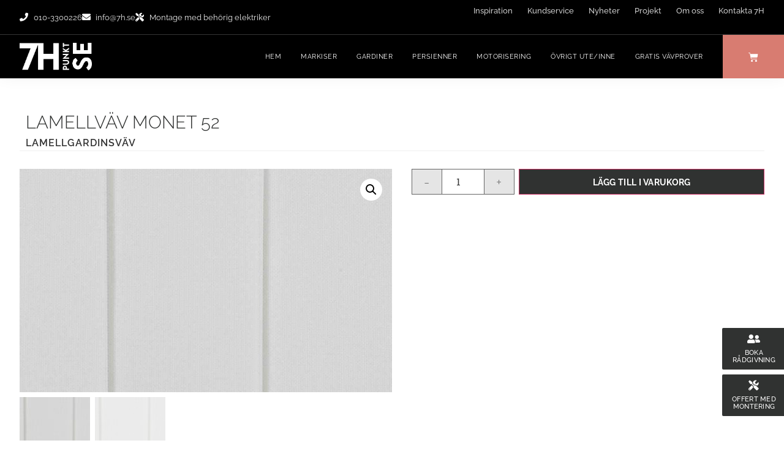

--- FILE ---
content_type: text/html; charset=UTF-8
request_url: https://www.7h.se/vavprover/solskyddsvavar-inomhus/lamellvav/lamellvav-monet-52/
body_size: 67550
content:
<!doctype html>
<html lang="sv-SE" prefix="og: https://ogp.me/ns#">
<head><meta charset="UTF-8"><script>if(navigator.userAgent.match(/MSIE|Internet Explorer/i)||navigator.userAgent.match(/Trident\/7\..*?rv:11/i)){var href=document.location.href;if(!href.match(/[?&]nowprocket/)){if(href.indexOf("?")==-1){if(href.indexOf("#")==-1){document.location.href=href+"?nowprocket=1"}else{document.location.href=href.replace("#","?nowprocket=1#")}}else{if(href.indexOf("#")==-1){document.location.href=href+"&nowprocket=1"}else{document.location.href=href.replace("#","&nowprocket=1#")}}}}</script><script>(()=>{class RocketLazyLoadScripts{constructor(){this.v="1.2.5.1",this.triggerEvents=["keydown","mousedown","mousemove","touchmove","touchstart","touchend","wheel"],this.userEventHandler=this.t.bind(this),this.touchStartHandler=this.i.bind(this),this.touchMoveHandler=this.o.bind(this),this.touchEndHandler=this.h.bind(this),this.clickHandler=this.u.bind(this),this.interceptedClicks=[],this.interceptedClickListeners=[],this.l(this),window.addEventListener("pageshow",(t=>{this.persisted=t.persisted,this.everythingLoaded&&this.m()})),document.addEventListener("DOMContentLoaded",(()=>{this.p()})),this.delayedScripts={normal:[],async:[],defer:[]},this.trash=[],this.allJQueries=[]}k(t){document.hidden?t.t():(this.triggerEvents.forEach((e=>window.addEventListener(e,t.userEventHandler,{passive:!0}))),window.addEventListener("touchstart",t.touchStartHandler,{passive:!0}),window.addEventListener("mousedown",t.touchStartHandler),document.addEventListener("visibilitychange",t.userEventHandler))}_(){this.triggerEvents.forEach((t=>window.removeEventListener(t,this.userEventHandler,{passive:!0}))),document.removeEventListener("visibilitychange",this.userEventHandler)}i(t){"HTML"!==t.target.tagName&&(window.addEventListener("touchend",this.touchEndHandler),window.addEventListener("mouseup",this.touchEndHandler),window.addEventListener("touchmove",this.touchMoveHandler,{passive:!0}),window.addEventListener("mousemove",this.touchMoveHandler),t.target.addEventListener("click",this.clickHandler),this.L(t.target,!0),this.M(t.target,"onclick","rocket-onclick"),this.C())}o(t){window.removeEventListener("touchend",this.touchEndHandler),window.removeEventListener("mouseup",this.touchEndHandler),window.removeEventListener("touchmove",this.touchMoveHandler,{passive:!0}),window.removeEventListener("mousemove",this.touchMoveHandler),t.target.removeEventListener("click",this.clickHandler),this.L(t.target,!1),this.M(t.target,"rocket-onclick","onclick"),this.O()}h(){window.removeEventListener("touchend",this.touchEndHandler),window.removeEventListener("mouseup",this.touchEndHandler),window.removeEventListener("touchmove",this.touchMoveHandler,{passive:!0}),window.removeEventListener("mousemove",this.touchMoveHandler)}u(t){t.target.removeEventListener("click",this.clickHandler),this.L(t.target,!1),this.M(t.target,"rocket-onclick","onclick"),this.interceptedClicks.push(t),t.preventDefault(),t.stopPropagation(),t.stopImmediatePropagation(),this.O()}D(){window.removeEventListener("touchstart",this.touchStartHandler,{passive:!0}),window.removeEventListener("mousedown",this.touchStartHandler),this.interceptedClicks.forEach((t=>{t.target.dispatchEvent(new MouseEvent("click",{view:t.view,bubbles:!0,cancelable:!0}))}))}l(t){EventTarget.prototype.addEventListenerBase=EventTarget.prototype.addEventListener,EventTarget.prototype.addEventListener=function(e,i,o){"click"!==e||t.windowLoaded||i===t.clickHandler||t.interceptedClickListeners.push({target:this,func:i,options:o}),(this||window).addEventListenerBase(e,i,o)}}L(t,e){this.interceptedClickListeners.forEach((i=>{i.target===t&&(e?t.removeEventListener("click",i.func,i.options):t.addEventListener("click",i.func,i.options))})),t.parentNode!==document.documentElement&&this.L(t.parentNode,e)}S(){return new Promise((t=>{this.T?this.O=t:t()}))}C(){this.T=!0}O(){this.T=!1}M(t,e,i){t.hasAttribute&&t.hasAttribute(e)&&(event.target.setAttribute(i,event.target.getAttribute(e)),event.target.removeAttribute(e))}t(){this._(this),"loading"===document.readyState?document.addEventListener("DOMContentLoaded",this.R.bind(this)):this.R()}p(){let t=[];document.querySelectorAll("script[type=rocketlazyloadscript][data-rocket-src]").forEach((e=>{let i=e.getAttribute("data-rocket-src");if(i&&0!==i.indexOf("data:")){0===i.indexOf("//")&&(i=location.protocol+i);try{const o=new URL(i).origin;o!==location.origin&&t.push({src:o,crossOrigin:e.crossOrigin||"module"===e.getAttribute("data-rocket-type")})}catch(t){}}})),t=[...new Map(t.map((t=>[JSON.stringify(t),t]))).values()],this.j(t,"preconnect")}async R(){this.lastBreath=Date.now(),this.P(this),this.F(this),this.q(),this.A(),this.I(),await this.U(this.delayedScripts.normal),await this.U(this.delayedScripts.defer),await this.U(this.delayedScripts.async);try{await this.W(),await this.H(this),await this.J()}catch(t){console.error(t)}window.dispatchEvent(new Event("rocket-allScriptsLoaded")),this.everythingLoaded=!0,this.S().then((()=>{this.D()})),this.N()}A(){document.querySelectorAll("script[type=rocketlazyloadscript]").forEach((t=>{t.hasAttribute("data-rocket-src")?t.hasAttribute("async")&&!1!==t.async?this.delayedScripts.async.push(t):t.hasAttribute("defer")&&!1!==t.defer||"module"===t.getAttribute("data-rocket-type")?this.delayedScripts.defer.push(t):this.delayedScripts.normal.push(t):this.delayedScripts.normal.push(t)}))}async B(t){if(await this.G(),!0!==t.noModule||!("noModule"in HTMLScriptElement.prototype))return new Promise((e=>{let i;function o(){(i||t).setAttribute("data-rocket-status","executed"),e()}try{if(navigator.userAgent.indexOf("Firefox/")>0||""===navigator.vendor)i=document.createElement("script"),[...t.attributes].forEach((t=>{let e=t.nodeName;"type"!==e&&("data-rocket-type"===e&&(e="type"),"data-rocket-src"===e&&(e="src"),i.setAttribute(e,t.nodeValue))})),t.text&&(i.text=t.text),i.hasAttribute("src")?(i.addEventListener("load",o),i.addEventListener("error",(function(){i.setAttribute("data-rocket-status","failed"),e()})),setTimeout((()=>{i.isConnected||e()}),1)):(i.text=t.text,o()),t.parentNode.replaceChild(i,t);else{const i=t.getAttribute("data-rocket-type"),n=t.getAttribute("data-rocket-src");i?(t.type=i,t.removeAttribute("data-rocket-type")):t.removeAttribute("type"),t.addEventListener("load",o),t.addEventListener("error",(function(){t.setAttribute("data-rocket-status","failed"),e()})),n?(t.removeAttribute("data-rocket-src"),t.src=n):t.src="data:text/javascript;base64,"+window.btoa(unescape(encodeURIComponent(t.text)))}}catch(i){t.setAttribute("data-rocket-status","failed"),e()}}));t.setAttribute("data-rocket-status","skipped")}async U(t){const e=t.shift();return e&&e.isConnected?(await this.B(e),this.U(t)):Promise.resolve()}I(){this.j([...this.delayedScripts.normal,...this.delayedScripts.defer,...this.delayedScripts.async],"preload")}j(t,e){var i=document.createDocumentFragment();t.forEach((t=>{const o=t.getAttribute&&t.getAttribute("data-rocket-src")||t.src;if(o){const n=document.createElement("link");n.href=o,n.rel=e,"preconnect"!==e&&(n.as="script"),t.getAttribute&&"module"===t.getAttribute("data-rocket-type")&&(n.crossOrigin=!0),t.crossOrigin&&(n.crossOrigin=t.crossOrigin),t.integrity&&(n.integrity=t.integrity),i.appendChild(n),this.trash.push(n)}})),document.head.appendChild(i)}P(t){let e={};function i(i,o){return e[o].eventsToRewrite.indexOf(i)>=0&&!t.everythingLoaded?"rocket-"+i:i}function o(t,o){!function(t){e[t]||(e[t]={originalFunctions:{add:t.addEventListener,remove:t.removeEventListener},eventsToRewrite:[]},t.addEventListener=function(){arguments[0]=i(arguments[0],t),e[t].originalFunctions.add.apply(t,arguments)},t.removeEventListener=function(){arguments[0]=i(arguments[0],t),e[t].originalFunctions.remove.apply(t,arguments)})}(t),e[t].eventsToRewrite.push(o)}function n(e,i){let o=e[i];e[i]=null,Object.defineProperty(e,i,{get:()=>o||function(){},set(n){t.everythingLoaded?o=n:e["rocket"+i]=o=n}})}o(document,"DOMContentLoaded"),o(window,"DOMContentLoaded"),o(window,"load"),o(window,"pageshow"),o(document,"readystatechange"),n(document,"onreadystatechange"),n(window,"onload"),n(window,"onpageshow")}F(t){let e;function i(e){return t.everythingLoaded?e:e.split(" ").map((t=>"load"===t||0===t.indexOf("load.")?"rocket-jquery-load":t)).join(" ")}function o(o){if(o&&o.fn&&!t.allJQueries.includes(o)){o.fn.ready=o.fn.init.prototype.ready=function(e){return t.domReadyFired?e.bind(document)(o):document.addEventListener("rocket-DOMContentLoaded",(()=>e.bind(document)(o))),o([])};const e=o.fn.on;o.fn.on=o.fn.init.prototype.on=function(){return this[0]===window&&("string"==typeof arguments[0]||arguments[0]instanceof String?arguments[0]=i(arguments[0]):"object"==typeof arguments[0]&&Object.keys(arguments[0]).forEach((t=>{const e=arguments[0][t];delete arguments[0][t],arguments[0][i(t)]=e}))),e.apply(this,arguments),this},t.allJQueries.push(o)}e=o}o(window.jQuery),Object.defineProperty(window,"jQuery",{get:()=>e,set(t){o(t)}})}async H(t){const e=document.querySelector("script[data-webpack]");e&&(await async function(){return new Promise((t=>{e.addEventListener("load",t),e.addEventListener("error",t)}))}(),await t.K(),await t.H(t))}async W(){this.domReadyFired=!0,await this.G(),document.dispatchEvent(new Event("rocket-readystatechange")),await this.G(),document.rocketonreadystatechange&&document.rocketonreadystatechange(),await this.G(),document.dispatchEvent(new Event("rocket-DOMContentLoaded")),await this.G(),window.dispatchEvent(new Event("rocket-DOMContentLoaded"))}async J(){await this.G(),document.dispatchEvent(new Event("rocket-readystatechange")),await this.G(),document.rocketonreadystatechange&&document.rocketonreadystatechange(),await this.G(),window.dispatchEvent(new Event("rocket-load")),await this.G(),window.rocketonload&&window.rocketonload(),await this.G(),this.allJQueries.forEach((t=>t(window).trigger("rocket-jquery-load"))),await this.G();const t=new Event("rocket-pageshow");t.persisted=this.persisted,window.dispatchEvent(t),await this.G(),window.rocketonpageshow&&window.rocketonpageshow({persisted:this.persisted}),this.windowLoaded=!0}m(){document.onreadystatechange&&document.onreadystatechange(),window.onload&&window.onload(),window.onpageshow&&window.onpageshow({persisted:this.persisted})}q(){const t=new Map;document.write=document.writeln=function(e){const i=document.currentScript;i||console.error("WPRocket unable to document.write this: "+e);const o=document.createRange(),n=i.parentElement;let s=t.get(i);void 0===s&&(s=i.nextSibling,t.set(i,s));const c=document.createDocumentFragment();o.setStart(c,0),c.appendChild(o.createContextualFragment(e)),n.insertBefore(c,s)}}async G(){Date.now()-this.lastBreath>45&&(await this.K(),this.lastBreath=Date.now())}async K(){return document.hidden?new Promise((t=>setTimeout(t))):new Promise((t=>requestAnimationFrame(t)))}N(){this.trash.forEach((t=>t.remove()))}static run(){const t=new RocketLazyLoadScripts;t.k(t)}}RocketLazyLoadScripts.run()})();</script>
	
		<meta name="viewport" content="width=device-width, initial-scale=1">
	<link rel="profile" href="http://gmpg.org/xfn/11">
		<style>img:is([sizes="auto" i], [sizes^="auto," i]) { contain-intrinsic-size: 3000px 1500px }</style>
	
<!-- Sökmotoroptimering av Rank Math – https://rankmath.com/ -->
<title>LAMELLVÄV MONET 52 - 7H.se</title>
<link rel="preload" as="font" href="https://www.7h.se/wp-content/plugins/elementor/assets/lib/font-awesome/webfonts/fa-brands-400.woff2" crossorigin>
<link rel="preload" as="font" href="https://www.7h.se/wp-content/plugins/elementor/assets/lib/eicons/fonts/eicons.woff2?5.9.1" crossorigin>
<link rel="preload" as="font" href="https://www.7h.se/wp-content/plugins/elementor/assets/lib/font-awesome/webfonts/fa-solid-900.woff2" crossorigin><style id="rocket-critical-css">ul{box-sizing:border-box}.entry-content{counter-reset:footnotes}:root{--wp--preset--font-size--normal:16px;--wp--preset--font-size--huge:42px}.screen-reader-text{border:0;clip:rect(1px,1px,1px,1px);clip-path:inset(50%);height:1px;margin:-1px;overflow:hidden;padding:0;position:absolute;width:1px;word-wrap:normal!important}.far,.fas{-moz-osx-font-smoothing:grayscale;-webkit-font-smoothing:antialiased;display:inline-block;font-style:normal;font-variant:normal;text-rendering:auto;line-height:1}.fa-envelope:before{content:"\f0e0"}.fa-file-alt:before{content:"\f15c"}.fa-phone:before{content:"\f095"}@font-face{font-display:swap;font-family:Font Awesome\ 5 Free;font-style:normal;font-weight:400;src:url(https://7h-se.tbwebsite.com/wp-content/plugins/uni-woo-custom-product-options-premium/includes/vendors/font-awesome/webfonts/fa-regular-400.eot);src:url(https://7h-se.tbwebsite.com/wp-content/plugins/uni-woo-custom-product-options-premium/includes/vendors/font-awesome/webfonts/fa-regular-400.eot?#iefix) format("embedded-opentype"),url(https://7h-se.tbwebsite.com/wp-content/plugins/uni-woo-custom-product-options-premium/includes/vendors/font-awesome/webfonts/fa-regular-400.woff2) format("woff2"),url(https://7h-se.tbwebsite.com/wp-content/plugins/uni-woo-custom-product-options-premium/includes/vendors/font-awesome/webfonts/fa-regular-400.woff) format("woff"),url(https://7h-se.tbwebsite.com/wp-content/plugins/uni-woo-custom-product-options-premium/includes/vendors/font-awesome/webfonts/fa-regular-400.ttf) format("truetype"),url(https://7h-se.tbwebsite.com/wp-content/plugins/uni-woo-custom-product-options-premium/includes/vendors/font-awesome/webfonts/fa-regular-400.svg#fontawesome) format("svg")}.far{font-weight:400}@font-face{font-display:swap;font-family:Font Awesome\ 5 Free;font-style:normal;font-weight:900;src:url(https://7h-se.tbwebsite.com/wp-content/plugins/uni-woo-custom-product-options-premium/includes/vendors/font-awesome/webfonts/fa-solid-900.eot);src:url(https://7h-se.tbwebsite.com/wp-content/plugins/uni-woo-custom-product-options-premium/includes/vendors/font-awesome/webfonts/fa-solid-900.eot?#iefix) format("embedded-opentype"),url(https://7h-se.tbwebsite.com/wp-content/plugins/uni-woo-custom-product-options-premium/includes/vendors/font-awesome/webfonts/fa-solid-900.woff2) format("woff2"),url(https://7h-se.tbwebsite.com/wp-content/plugins/uni-woo-custom-product-options-premium/includes/vendors/font-awesome/webfonts/fa-solid-900.woff) format("woff"),url(https://7h-se.tbwebsite.com/wp-content/plugins/uni-woo-custom-product-options-premium/includes/vendors/font-awesome/webfonts/fa-solid-900.ttf) format("truetype"),url(https://7h-se.tbwebsite.com/wp-content/plugins/uni-woo-custom-product-options-premium/includes/vendors/font-awesome/webfonts/fa-solid-900.svg#fontawesome) format("svg")}.far,.fas{font-family:Font Awesome\ 5 Free}.fas{font-weight:900}html{font-family:sans-serif;-ms-text-size-adjust:100%;-webkit-text-size-adjust:100%}body{margin:0}figure,header,nav,section{display:block}canvas{display:inline-block;vertical-align:baseline}a{background-color:transparent}b{font-weight:bold}h1{font-size:2em;margin:0.67em 0}img{border:0}figure{margin:1em 40px}button,input,select,textarea{color:inherit;font:inherit;margin:0}button{overflow:visible}button,select{text-transform:none}button{-webkit-appearance:button}button::-moz-focus-inner,input::-moz-focus-inner{border:0;padding:0}input{line-height:normal}input[type="checkbox"]{box-sizing:border-box;padding:0}input[type="number"]::-webkit-inner-spin-button,input[type="number"]::-webkit-outer-spin-button{height:auto}textarea{overflow:auto}.uni-builderius-container{width:100%}.quantity{position:relative}button.pswp__button{box-shadow:none!important;background-image:url(https://7h-se.tbwebsite.com/wp-content/plugins/woocommerce/assets/css/photoswipe/default-skin/default-skin.png)!important}button.pswp__button,button.pswp__button--arrow--left::before,button.pswp__button--arrow--right::before{background-color:transparent!important}button.pswp__button--arrow--left,button.pswp__button--arrow--right{background-image:none!important}.pswp{display:none;position:absolute;width:100%;height:100%;left:0;top:0;overflow:hidden;-ms-touch-action:none;touch-action:none;z-index:1500;-webkit-text-size-adjust:100%;-webkit-backface-visibility:hidden;outline:0}.pswp *{-webkit-box-sizing:border-box;box-sizing:border-box}.pswp__bg{position:absolute;left:0;top:0;width:100%;height:100%;background:#000;opacity:0;-webkit-transform:translateZ(0);transform:translateZ(0);-webkit-backface-visibility:hidden;will-change:opacity}.pswp__scroll-wrap{position:absolute;left:0;top:0;width:100%;height:100%;overflow:hidden}.pswp__container{-ms-touch-action:none;touch-action:none;position:absolute;left:0;right:0;top:0;bottom:0}.pswp__container{-webkit-touch-callout:none}.pswp__bg{will-change:opacity}.pswp__container{-webkit-backface-visibility:hidden}.pswp__item{position:absolute;left:0;right:0;top:0;bottom:0;overflow:hidden}.pswp__button{width:44px;height:44px;position:relative;background:0 0;overflow:visible;-webkit-appearance:none;display:block;border:0;padding:0;margin:0;float:left;opacity:.75;-webkit-box-shadow:none;box-shadow:none}.pswp__button::-moz-focus-inner{padding:0;border:0}.pswp__button,.pswp__button--arrow--left:before,.pswp__button--arrow--right:before{background:url(https://7h-se.tbwebsite.com/wp-content/plugins/woocommerce/assets/css/photoswipe/default-skin/default-skin.png) 0 0 no-repeat;background-size:264px 88px;width:44px;height:44px}.pswp__button--close{background-position:0 -44px}.pswp__button--share{background-position:-44px -44px}.pswp__button--fs{display:none}.pswp__button--zoom{display:none;background-position:-88px 0}.pswp__button--arrow--left,.pswp__button--arrow--right{background:0 0;top:50%;margin-top:-50px;width:70px;height:100px;position:absolute}.pswp__button--arrow--left{left:0}.pswp__button--arrow--right{right:0}.pswp__button--arrow--left:before,.pswp__button--arrow--right:before{content:'';top:35px;background-color:rgba(0,0,0,.3);height:30px;width:32px;position:absolute}.pswp__button--arrow--left:before{left:6px;background-position:-138px -44px}.pswp__button--arrow--right:before{right:6px;background-position:-94px -44px}.pswp__share-modal{display:block;background:rgba(0,0,0,.5);width:100%;height:100%;top:0;left:0;padding:10px;position:absolute;z-index:1600;opacity:0;-webkit-backface-visibility:hidden;will-change:opacity}.pswp__share-modal--hidden{display:none}.pswp__share-tooltip{z-index:1620;position:absolute;background:#fff;top:56px;border-radius:2px;display:block;width:auto;right:44px;-webkit-box-shadow:0 2px 5px rgba(0,0,0,.25);box-shadow:0 2px 5px rgba(0,0,0,.25);-webkit-transform:translateY(6px);-ms-transform:translateY(6px);transform:translateY(6px);-webkit-backface-visibility:hidden;will-change:transform}.pswp__counter{position:relative;left:0;top:0;height:44px;font-size:13px;line-height:44px;color:#fff;opacity:.75;padding:0 10px;margin-inline-end:auto}.pswp__caption{position:absolute;left:0;bottom:0;width:100%;min-height:44px}.pswp__caption__center{text-align:left;max-width:420px;margin:0 auto;font-size:13px;padding:10px;line-height:20px;color:#ccc}.pswp__preloader{width:44px;height:44px;position:absolute;top:0;left:50%;margin-left:-22px;opacity:0;will-change:opacity;direction:ltr}.pswp__preloader__icn{width:20px;height:20px;margin:12px}@media screen and (max-width:1024px){.pswp__preloader{position:relative;left:auto;top:auto;margin:0;float:right}}.pswp__ui{-webkit-font-smoothing:auto;visibility:visible;opacity:1;z-index:1550}.pswp__top-bar{position:absolute;left:0;top:0;height:44px;width:100%;display:flex;justify-content:flex-end}.pswp__caption,.pswp__top-bar{-webkit-backface-visibility:hidden;will-change:opacity}.pswp__caption,.pswp__top-bar{background-color:rgba(0,0,0,.5)}.pswp__ui--hidden .pswp__button--arrow--left,.pswp__ui--hidden .pswp__button--arrow--right,.pswp__ui--hidden .pswp__caption,.pswp__ui--hidden .pswp__top-bar{opacity:.001}:root{--woocommerce:#720eec;--wc-green:#7ad03a;--wc-red:#a00;--wc-orange:#ffba00;--wc-blue:#2ea2cc;--wc-primary:#720eec;--wc-primary-text:#fcfbfe;--wc-secondary:#e9e6ed;--wc-secondary-text:#515151;--wc-highlight:#958e09;--wc-highligh-text:white;--wc-content-bg:#fff;--wc-subtext:#767676;--wc-form-border-color:rgba(32, 7, 7, 0.8);--wc-form-border-radius:4px;--wc-form-border-width:1px}.woocommerce img,.woocommerce-page img{height:auto;max-width:100%}.woocommerce div.product div.images,.woocommerce-page div.product div.images{float:left;width:48%}.woocommerce div.product .woocommerce-tabs,.woocommerce-page div.product .woocommerce-tabs{clear:both}.woocommerce div.product .woocommerce-tabs ul.tabs::after,.woocommerce div.product .woocommerce-tabs ul.tabs::before,.woocommerce-page div.product .woocommerce-tabs ul.tabs::after,.woocommerce-page div.product .woocommerce-tabs ul.tabs::before{content:" ";display:table}.woocommerce div.product .woocommerce-tabs ul.tabs::after,.woocommerce-page div.product .woocommerce-tabs ul.tabs::after{clear:both}.woocommerce div.product .woocommerce-tabs ul.tabs li,.woocommerce-page div.product .woocommerce-tabs ul.tabs li{display:inline-block}:root{--woocommerce:#720eec;--wc-green:#7ad03a;--wc-red:#a00;--wc-orange:#ffba00;--wc-blue:#2ea2cc;--wc-primary:#720eec;--wc-primary-text:#fcfbfe;--wc-secondary:#e9e6ed;--wc-secondary-text:#515151;--wc-highlight:#958e09;--wc-highligh-text:white;--wc-content-bg:#fff;--wc-subtext:#767676;--wc-form-border-color:rgba(32, 7, 7, 0.8);--wc-form-border-radius:4px;--wc-form-border-width:1px}.screen-reader-text{clip:rect(1px,1px,1px,1px);height:1px;overflow:hidden;position:absolute!important;width:1px;word-wrap:normal!important}.woocommerce .quantity .qty{width:3.631em;text-align:center}.woocommerce div.product{margin-bottom:0;position:relative}.woocommerce div.product .product_title{clear:none;margin-top:0;padding:0}.woocommerce div.product div.images{margin-bottom:2em}.woocommerce div.product div.images img{display:block;width:100%;height:auto;box-shadow:none}.woocommerce div.product div.images.woocommerce-product-gallery{position:relative}.woocommerce div.product div.images .woocommerce-product-gallery__wrapper{margin:0;padding:0}.woocommerce div.product div.images .woocommerce-product-gallery__image--placeholder{border:1px solid #f2f2f2}.woocommerce div.product .woocommerce-tabs ul.tabs{list-style:none;padding:0 0 0 1em;margin:0 0 1.618em;overflow:hidden;position:relative}.woocommerce div.product .woocommerce-tabs ul.tabs li{border:1px solid #cfc8d8;background-color:#e9e6ed;color:#515151;display:inline-block;position:relative;z-index:0;border-radius:4px 4px 0 0;margin:0 -5px;padding:0 1em}.woocommerce div.product .woocommerce-tabs ul.tabs li a{display:inline-block;padding:.5em 0;font-weight:700;color:#515151;text-decoration:none}.woocommerce div.product .woocommerce-tabs ul.tabs li::after,.woocommerce div.product .woocommerce-tabs ul.tabs li::before{border:1px solid #cfc8d8;position:absolute;bottom:-1px;width:5px;height:5px;content:" ";box-sizing:border-box}.woocommerce div.product .woocommerce-tabs ul.tabs li::before{left:-5px;border-bottom-right-radius:4px;border-width:0 1px 1px 0;box-shadow:2px 2px 0 #e9e6ed}.woocommerce div.product .woocommerce-tabs ul.tabs li::after{right:-5px;border-bottom-left-radius:4px;border-width:0 0 1px 1px;box-shadow:-2px 2px 0 #e9e6ed}.woocommerce div.product .woocommerce-tabs ul.tabs::before{position:absolute;content:" ";width:100%;bottom:0;left:0;border-bottom:1px solid #cfc8d8;z-index:1}.woocommerce div.product .woocommerce-tabs .panel{margin:0 0 2em;padding:0}.woocommerce div.product form.cart{margin-bottom:2em}.woocommerce div.product form.cart::after,.woocommerce div.product form.cart::before{content:" ";display:table}.woocommerce div.product form.cart::after{clear:both}.woocommerce div.product form.cart div.quantity{float:left;margin:0 4px 0 0}.woocommerce div.product form.cart .button{vertical-align:middle;float:left}.woocommerce .cart .button{float:none}html{line-height:1.15;-webkit-text-size-adjust:100%}*,:after,:before{-webkit-box-sizing:border-box;box-sizing:border-box}body{margin:0;font-family:-apple-system,BlinkMacSystemFont,Segoe UI,Roboto,Helvetica Neue,Arial,Noto Sans,sans-serif;font-size:1rem;font-weight:400;line-height:1.5;color:#333;background-color:#fff}h1,h2{margin-top:.5rem;margin-bottom:1rem;font-family:inherit;font-weight:500;line-height:1.2;color:inherit}h1{font-size:2.5rem}h2{font-size:2rem}p{margin-top:0;margin-bottom:.9rem}a{background-color:transparent;text-decoration:none;color:#c36}a:not([href]):not([tabindex]){color:inherit;text-decoration:none}b{font-weight:bolder}img{border-style:none;height:auto;max-width:100%}label{display:inline-block;line-height:1;vertical-align:middle}button,input,select,textarea{font-family:inherit;font-size:1rem;line-height:1.5;margin:0}input[type=email],input[type=number],input[type=tel],input[type=text],select,textarea{width:100%;border:1px solid #666;border-radius:3px;padding:.5rem 1rem}button,input{overflow:visible}button,select{text-transform:none}[type=button],[type=submit],button{width:auto;-webkit-appearance:button}[type=button]::-moz-focus-inner,[type=submit]::-moz-focus-inner,button::-moz-focus-inner{border-style:none;padding:0}[type=button]:-moz-focusring,[type=submit]:-moz-focusring,button:-moz-focusring{outline:1px dotted ButtonText}[type=button],[type=submit],button{display:inline-block;font-weight:400;color:#c36;text-align:center;white-space:nowrap;background-color:transparent;border:1px solid #c36;padding:.5rem 1rem;font-size:1rem;border-radius:3px}textarea{overflow:auto;resize:vertical}[type=checkbox]{-webkit-box-sizing:border-box;box-sizing:border-box;padding:0}[type=number]::-webkit-inner-spin-button,[type=number]::-webkit-outer-spin-button{height:auto}::-webkit-file-upload-button{-webkit-appearance:button;font:inherit}select{display:block}li,ul{margin-top:0;margin-bottom:0;border:0;outline:0;font-size:100%;vertical-align:baseline;background:transparent}.screen-reader-text{clip:rect(1px,1px,1px,1px);height:1px;overflow:hidden;position:absolute!important;width:1px;word-wrap:normal!important}.site-navigation{grid-area:nav-menu;display:-webkit-box;display:-ms-flexbox;display:flex;-webkit-box-align:center;-ms-flex-align:center;align-items:center;-webkit-box-pack:end;-ms-flex-pack:end;justify-content:flex-end;-webkit-box-flex:1;-ms-flex-positive:1;flex-grow:1}.elementor-screen-only,.screen-reader-text{height:1px;margin:-1px;overflow:hidden;padding:0;position:absolute;top:-10000em;width:1px;clip:rect(0,0,0,0);border:0}.elementor *,.elementor :after,.elementor :before{box-sizing:border-box}.elementor a{box-shadow:none;text-decoration:none}.elementor img{border:none;border-radius:0;box-shadow:none;height:auto;max-width:100%}.elementor .elementor-widget:not(.elementor-widget-text-editor):not(.elementor-widget-theme-post-content) figure{margin:0}.elementor-widget-wrap .elementor-element.elementor-widget__width-auto{max-width:100%}.elementor-element{--flex-direction:initial;--flex-wrap:initial;--justify-content:initial;--align-items:initial;--align-content:initial;--gap:initial;--flex-basis:initial;--flex-grow:initial;--flex-shrink:initial;--order:initial;--align-self:initial;align-self:var(--align-self);flex-basis:var(--flex-basis);flex-grow:var(--flex-grow);flex-shrink:var(--flex-shrink);order:var(--order)}.elementor-invisible{visibility:hidden}.elementor-align-justify .elementor-button{width:100%}:root{--page-title-display:block}.elementor-page-title,h1.entry-title{display:var(--page-title-display)}.elementor-section{position:relative}.elementor-section .elementor-container{display:flex;margin-left:auto;margin-right:auto;position:relative}@media (max-width:1024px){.elementor-section .elementor-container{flex-wrap:wrap}}.elementor-section.elementor-section-boxed>.elementor-container{max-width:1140px}.elementor-section.elementor-section-stretched{position:relative;width:100%}.elementor-widget-wrap{align-content:flex-start;flex-wrap:wrap;position:relative;width:100%}.elementor:not(.elementor-bc-flex-widget) .elementor-widget-wrap{display:flex}.elementor-widget-wrap>.elementor-element{width:100%}.elementor-widget{position:relative}.elementor-widget:not(:last-child){margin-bottom:var(--kit-widget-spacing,20px)}.elementor-widget:not(:last-child).elementor-widget__width-auto{margin-bottom:0}.elementor-column{display:flex;min-height:1px;position:relative}.elementor-column-gap-default>.elementor-column>.elementor-element-populated{padding:10px}.elementor-column-gap-wider>.elementor-column>.elementor-element-populated{padding:30px}.elementor-inner-section .elementor-column-gap-no .elementor-element-populated{padding:0}@media (min-width:768px){.elementor-column.elementor-col-33{width:33.333%}.elementor-column.elementor-col-50{width:50%}.elementor-column.elementor-col-66{width:66.666%}.elementor-column.elementor-col-100{width:100%}}@media (max-width:767px){.elementor-column{width:100%}}@media (prefers-reduced-motion:no-preference){html{scroll-behavior:smooth}}.elementor-form-fields-wrapper{display:flex;flex-wrap:wrap}.elementor-form-fields-wrapper.elementor-labels-above .elementor-field-group .elementor-field-subgroup,.elementor-form-fields-wrapper.elementor-labels-above .elementor-field-group>.elementor-select-wrapper,.elementor-form-fields-wrapper.elementor-labels-above .elementor-field-group>input,.elementor-form-fields-wrapper.elementor-labels-above .elementor-field-group>textarea{flex-basis:100%;max-width:100%}.elementor-field-group{align-items:center;flex-wrap:wrap}.elementor-field-group.elementor-field-type-submit{align-items:flex-end}.elementor-field-group .elementor-field-textual{background-color:transparent;border:1px solid #69727d;color:#1f2124;flex-grow:1;max-width:100%;vertical-align:middle;width:100%}.elementor-field-group .elementor-field-textual::-moz-placeholder{color:inherit;font-family:inherit;opacity:.6}.elementor-field-group .elementor-select-wrapper{display:flex;position:relative;width:100%}.elementor-field-group .elementor-select-wrapper select{-webkit-appearance:none;-moz-appearance:none;appearance:none;color:inherit;flex-basis:100%;font-family:inherit;font-size:inherit;font-style:inherit;font-weight:inherit;letter-spacing:inherit;line-height:inherit;padding-inline-end:20px;text-transform:inherit}.elementor-field-group .elementor-select-wrapper:before{content:"\e92a";font-family:eicons;font-size:15px;position:absolute;right:10px;text-shadow:0 0 3px rgba(0,0,0,.3);top:50%;transform:translateY(-50%)}.elementor-field-subgroup{display:flex;flex-wrap:wrap}.elementor-field-subgroup .elementor-field-option label{display:inline-block}.elementor-field-subgroup:not(.elementor-subgroup-inline) .elementor-field-option{flex-basis:100%}.elementor-field-type-acceptance .elementor-field-subgroup .elementor-field-option input,.elementor-field-type-acceptance .elementor-field-subgroup .elementor-field-option label{display:inline}.elementor-field-textual{border-radius:3px;font-size:15px;line-height:1.4;min-height:40px;padding:5px 14px}.elementor-button-align-stretch .elementor-field-type-submit:not(.e-form__buttons__wrapper) .elementor-button{flex-basis:100%}.elementor-form .elementor-button{border:none;padding-block-end:0;padding-block-start:0}.elementor-form .elementor-button-content-wrapper,.elementor-form .elementor-button>span{display:flex;flex-direction:row;gap:5px;justify-content:center}.elementor-form .elementor-button.elementor-size-sm{min-height:40px}.elementor-heading-title{line-height:1;margin:0;padding:0}.elementor-button{background-color:#69727d;border-radius:3px;color:#fff;display:inline-block;font-size:15px;line-height:1;padding:12px 24px;fill:#fff;text-align:center}.elementor-button:visited{color:#fff}.elementor-button-content-wrapper{display:flex;flex-direction:row;gap:5px;justify-content:center}.elementor-button-text{display:inline-block}.elementor-button.elementor-size-xs{border-radius:2px;font-size:13px;padding:10px 20px}.elementor-button span{text-decoration:inherit}.elementor-icon{color:#69727d;display:inline-block;font-size:50px;line-height:1;text-align:center}.elementor-icon i{display:block;height:1em;position:relative;width:1em}.elementor-icon i:before{left:50%;position:absolute;transform:translateX(-50%)}.animated{animation-duration:1.25s}.animated.animated-slow{animation-duration:2s}@media (prefers-reduced-motion:reduce){.animated{animation:none}}@media (max-width:767px){.elementor .elementor-hidden-phone{display:none}}@media (min-width:768px) and (max-width:1024px){.elementor .elementor-hidden-tablet{display:none}}@media (min-width:1025px) and (max-width:99999px){.elementor .elementor-hidden-desktop{display:none}}.elementor-widget-heading .elementor-heading-title[class*=elementor-size-]>a{color:inherit;font-size:inherit;line-height:inherit}.e-form__buttons{flex-wrap:wrap}.e-form__buttons{display:flex}.elementor-field-type-tel input{direction:inherit}.elementor-form .elementor-button .elementor-button-content-wrapper{align-items:center}.elementor-form .elementor-button .elementor-button-text{white-space:normal}.elementor-form .elementor-button .elementor-button-content-wrapper{gap:5px}.elementor-form .elementor-button .elementor-button-text{flex-grow:unset;order:unset}.elementor-select-wrapper .select-caret-down-wrapper{font-size:11px;inset-inline-end:10px;position:absolute;top:50%;transform:translateY(-50%)}.elementor-select-wrapper .select-caret-down-wrapper i{font-size:19px;line-height:2}.elementor-select-wrapper.remove-before:before{content:""!important}.elementor-widget.elementor-icon-list--layout-inline .elementor-widget-container{overflow:hidden}.elementor-widget .elementor-icon-list-items.elementor-inline-items{display:flex;flex-wrap:wrap;margin-left:-8px;margin-right:-8px}.elementor-widget .elementor-icon-list-items.elementor-inline-items .elementor-inline-item{word-break:break-word}.elementor-widget .elementor-icon-list-items.elementor-inline-items .elementor-icon-list-item{margin-left:8px;margin-right:8px}.elementor-widget .elementor-icon-list-items.elementor-inline-items .elementor-icon-list-item:after{border-bottom:0;border-left-width:1px;border-right:0;border-top:0;border-style:solid;height:100%;left:auto;position:relative;right:auto;right:-8px;width:auto}.elementor-widget .elementor-icon-list-items{list-style-type:none;margin:0;padding:0}.elementor-widget .elementor-icon-list-item{margin:0;padding:0;position:relative}.elementor-widget .elementor-icon-list-item:after{bottom:0;position:absolute;width:100%}.elementor-widget .elementor-icon-list-item,.elementor-widget .elementor-icon-list-item a{align-items:var(--icon-vertical-align,center);display:flex;font-size:inherit}.elementor-widget .elementor-icon-list-icon+.elementor-icon-list-text{align-self:center;padding-inline-start:5px}.elementor-widget .elementor-icon-list-icon{display:flex;position:relative;top:var(--icon-vertical-offset,initial)}.elementor-widget .elementor-icon-list-icon i{font-size:var(--e-icon-list-icon-size);width:1.25em}.elementor-widget.elementor-widget-icon-list .elementor-icon-list-icon{text-align:var(--e-icon-list-icon-align)}.elementor-widget.elementor-list-item-link-full_width a{width:100%}.elementor-widget:not(.elementor-align-right) .elementor-icon-list-item:after{left:0}.elementor-widget:not(.elementor-align-left) .elementor-icon-list-item:after{right:0}@media (min-width:-1){.elementor-widget:not(.elementor-widescreen-align-right) .elementor-icon-list-item:after{left:0}.elementor-widget:not(.elementor-widescreen-align-left) .elementor-icon-list-item:after{right:0}}@media (max-width:-1){.elementor-widget:not(.elementor-laptop-align-right) .elementor-icon-list-item:after{left:0}.elementor-widget:not(.elementor-laptop-align-left) .elementor-icon-list-item:after{right:0}.elementor-widget:not(.elementor-tablet_extra-align-right) .elementor-icon-list-item:after{left:0}.elementor-widget:not(.elementor-tablet_extra-align-left) .elementor-icon-list-item:after{right:0}}@media (max-width:1024px){.elementor-widget:not(.elementor-tablet-align-right) .elementor-icon-list-item:after{left:0}.elementor-widget:not(.elementor-tablet-align-left) .elementor-icon-list-item:after{right:0}}@media (max-width:-1){.elementor-widget:not(.elementor-mobile_extra-align-right) .elementor-icon-list-item:after{left:0}.elementor-widget:not(.elementor-mobile_extra-align-left) .elementor-icon-list-item:after{right:0}}@media (max-width:767px){.elementor-widget:not(.elementor-mobile-align-right) .elementor-icon-list-item:after{left:0}.elementor-widget:not(.elementor-mobile-align-left) .elementor-icon-list-item:after{right:0}}.elementor .elementor-element ul.elementor-icon-list-items{padding:0}.elementor-item:after,.elementor-item:before{display:block;position:absolute}.elementor-item:not(:hover):not(:focus):not(.elementor-item-active):not(.highlighted):after,.elementor-item:not(:hover):not(:focus):not(.elementor-item-active):not(.highlighted):before{opacity:0}.e--pointer-underline .elementor-item:after,.e--pointer-underline .elementor-item:before{background-color:#3f444b;height:3px;left:0;width:100%;z-index:2}.e--pointer-underline.e--animation-drop-in .elementor-item:not(:hover):not(:focus):not(.elementor-item-active):not(.highlighted):before{top:-10px}.e--pointer-underline.e--animation-drop-in .elementor-item:not(:hover):not(:focus):not(.elementor-item-active):not(.highlighted):after{bottom:-10px}.e--pointer-underline .elementor-item:after{bottom:0;content:""}.elementor-nav-menu--main .elementor-nav-menu a{padding:13px 20px}.elementor-nav-menu--main .elementor-nav-menu ul{border-style:solid;border-width:0;padding:0;position:absolute;width:12em}.elementor-nav-menu--layout-horizontal{display:flex}.elementor-nav-menu--layout-horizontal .elementor-nav-menu{display:flex;flex-wrap:wrap}.elementor-nav-menu--layout-horizontal .elementor-nav-menu a{flex-grow:1;white-space:nowrap}.elementor-nav-menu--layout-horizontal .elementor-nav-menu>li{display:flex}.elementor-nav-menu--layout-horizontal .elementor-nav-menu>li ul{top:100%!important}.elementor-nav-menu--layout-horizontal .elementor-nav-menu>li:not(:first-child)>a{margin-inline-start:var(--e-nav-menu-horizontal-menu-item-margin)}.elementor-nav-menu--layout-horizontal .elementor-nav-menu>li:not(:first-child)>ul{left:var(--e-nav-menu-horizontal-menu-item-margin)!important}.elementor-nav-menu--layout-horizontal .elementor-nav-menu>li:not(:last-child)>a{margin-inline-end:var(--e-nav-menu-horizontal-menu-item-margin)}.elementor-nav-menu--layout-horizontal .elementor-nav-menu>li:not(:last-child):after{align-self:center;border-color:var(--e-nav-menu-divider-color,#000);border-left-style:var(--e-nav-menu-divider-style,solid);border-left-width:var(--e-nav-menu-divider-width,2px);content:var(--e-nav-menu-divider-content,none);height:var(--e-nav-menu-divider-height,35%)}.elementor-nav-menu__align-end .elementor-nav-menu{justify-content:flex-end;margin-inline-start:auto}.elementor-widget-nav-menu .elementor-widget-container{display:flex;flex-direction:column}.elementor-nav-menu{position:relative;z-index:2}.elementor-nav-menu:after{clear:both;content:" ";display:block;font:0/0 serif;height:0;overflow:hidden;visibility:hidden}.elementor-nav-menu,.elementor-nav-menu li,.elementor-nav-menu ul{display:block;line-height:normal;list-style:none;margin:0;padding:0}.elementor-nav-menu ul{display:none}.elementor-nav-menu a,.elementor-nav-menu li{position:relative}.elementor-nav-menu li{border-width:0}.elementor-nav-menu a{align-items:center;display:flex}.elementor-nav-menu a{line-height:20px;padding:10px 20px}.elementor-menu-toggle{align-items:center;background-color:rgba(0,0,0,.05);border:0 solid;border-radius:3px;color:#33373d;display:flex;font-size:var(--nav-menu-icon-size,22px);justify-content:center;padding:.25em}.elementor-menu-toggle:not(.elementor-active) .elementor-menu-toggle__icon--close{display:none}.elementor-nav-menu--dropdown{background-color:#fff;font-size:13px}.elementor-nav-menu--dropdown-none .elementor-nav-menu--dropdown{display:none}.elementor-nav-menu--dropdown.elementor-nav-menu__container{margin-top:10px;overflow-x:hidden;overflow-y:auto;transform-origin:top}.elementor-nav-menu--dropdown.elementor-nav-menu__container .elementor-sub-item{font-size:.85em}.elementor-nav-menu--dropdown a{color:#33373d}ul.elementor-nav-menu--dropdown a{border-inline-start:8px solid transparent;text-shadow:none}.elementor-nav-menu--toggle{--menu-height:100vh}.elementor-nav-menu--toggle .elementor-menu-toggle:not(.elementor-active)+.elementor-nav-menu__container{max-height:0;overflow:hidden;transform:scaleY(0)}.elementor-nav-menu--stretch .elementor-nav-menu__container.elementor-nav-menu--dropdown{position:absolute;z-index:9997}@media (max-width:1024px){.elementor-nav-menu--dropdown-tablet .elementor-nav-menu--main{display:none}}@media (min-width:1025px){.elementor-nav-menu--dropdown-tablet .elementor-menu-toggle,.elementor-nav-menu--dropdown-tablet .elementor-nav-menu--dropdown{display:none}.elementor-nav-menu--dropdown-tablet nav.elementor-nav-menu--dropdown.elementor-nav-menu__container{overflow-y:hidden}}.elementor-widget-image{text-align:center}.elementor-widget-image a{display:inline-block}.elementor-widget-image img{display:inline-block;vertical-align:middle}.elementor-menu-cart__wrapper{text-align:var(--main-alignment,left)}.elementor-menu-cart__toggle_wrapper{display:inline-block;position:relative}.elementor-menu-cart__toggle{display:inline-block}.elementor-menu-cart__toggle .elementor-button{align-items:center;background-color:var(--toggle-button-background-color,transparent);border-color:var(--toggle-button-border-color,#69727d);border-radius:var(--toggle-button-border-radius,0);border-style:var(--toggle-button-border-type,solid);border-width:var(--toggle-button-border-width,1px);color:var(--toggle-button-text-color,#69727d);display:inline-flex;flex-direction:row;gap:.3em;padding:var(--toggle-icon-padding,12px 24px)}.elementor-menu-cart__toggle .elementor-button-icon{position:relative}.elementor-menu-cart__toggle .elementor-button-icon{color:var(--toggle-button-icon-color,#69727d);font-size:var(--toggle-icon-size,inherit)}.elementor-menu-cart__toggle .elementor-button-icon,.elementor-menu-cart__toggle .elementor-button-text{flex-grow:unset;order:unset}.elementor-menu-cart--items-indicator-bubble .elementor-menu-cart__toggle .elementor-button-icon .elementor-button-icon-qty[data-counter]{background-color:var(--items-indicator-background-color,#d9534f);border-radius:100%;color:var(--items-indicator-text-color,#fff);display:block;font-size:10px;height:1.6em;inset-inline-end:-.7em;line-height:1.5em;min-width:1.6em;position:absolute;text-align:center;top:-.7em}.elementor-menu-cart__container{background-color:rgba(0,0,0,.25);height:100%;left:0;overflow:hidden;position:fixed;text-align:left;top:0;transform:scale(1);width:100vw;z-index:9998}.elementor-menu-cart__main{align-items:stretch;background-color:var(--cart-background-color,#fff);border-color:var(--cart-border-color,initial);border-radius:var(--cart-border-radius,0);border-style:var(--cart-border-style,none);bottom:0;box-shadow:0 0 20px rgba(0,0,0,.2);display:flex;flex-direction:column;font-size:14px;left:var(--side-cart-alignment-left,auto);margin-top:var(--mini-cart-spacing,0);max-width:100%;min-height:200px;padding:var(--cart-padding,20px 30px);position:fixed;right:var(--side-cart-alignment-right,0);top:0;transform:translateX(0);width:350px}.elementor-menu-cart__main .widget_shopping_cart_content{display:flex;flex-direction:column;height:100%}body.elementor-default .elementor-widget-woocommerce-menu-cart:not(.elementor-menu-cart--shown) .elementor-menu-cart__container{background-color:transparent;transform:scale(0)}body.elementor-default .elementor-widget-woocommerce-menu-cart:not(.elementor-menu-cart--shown) .elementor-menu-cart__main{opacity:0;overflow:hidden;transform:var(--side-cart-alignment-transform,translateX(100%))}.elementor-menu-cart__close-button{align-self:flex-end;display:inline-block;font-family:eicons;font-size:20px;height:var(--cart-close-icon-size,25px);line-height:1;margin:0 0 20px;position:relative;width:var(--cart-close-icon-size,25px)}.elementor-menu-cart__close-button:after,.elementor-menu-cart__close-button:before{background:var(--cart-close-button-color,#69727d);border-radius:1px;content:"";height:3px;left:0;margin-top:-1px;position:absolute;top:50%;width:100%}.elementor-menu-cart__close-button:before{transform:rotate(45deg)}.elementor-menu-cart__close-button:after{transform:rotate(-45deg)}.elementor-widget-woocommerce-menu-cart.elementor-menu-cart--empty-indicator-hide .elementor-menu-cart__toggle .elementor-button-icon .elementor-button-icon-qty[data-counter="0"]{display:none}@keyframes fadeIn{from{opacity:0}to{opacity:1}}.fadeIn{animation-name:fadeIn}@keyframes fadeInDown{from{opacity:0;transform:translate3d(0,-100%,0)}to{opacity:1;transform:none}}.fadeInDown{animation-name:fadeInDown}.elementor-widget-divider{--divider-border-style:none;--divider-border-width:1px;--divider-color:#0c0d0e;--divider-icon-size:20px;--divider-element-spacing:10px;--divider-pattern-height:24px;--divider-pattern-size:20px;--divider-pattern-url:none;--divider-pattern-repeat:repeat-x}.elementor-widget-divider .elementor-divider{display:flex}.elementor-widget-divider .elementor-divider-separator{direction:ltr;display:flex;margin:0}.elementor-widget-divider:not(.elementor-widget-divider--view-line_text):not(.elementor-widget-divider--view-line_icon) .elementor-divider-separator{border-block-start:var(--divider-border-width) var(--divider-border-style) var(--divider-color)}body.woocommerce div.product .elementor-widget-woocommerce-product-images div.images,body.woocommerce-page div.product .elementor-widget-woocommerce-product-images div.images{float:none;padding:0;width:100%}.woocommerce div.product.elementor ul.tabs:before{border-bottom:0;bottom:auto;content:none;left:auto;position:static;width:auto;z-index:auto}.woocommerce div.product.elementor ul.tabs{margin:0}.woocommerce div.product.elementor ul.tabs li{padding:0}.woocommerce div.product.elementor ul.tabs li a{line-height:1;padding:.8em 1.2em}.woocommerce div.product.elementor ul.tabs li:after,.woocommerce div.product.elementor ul.tabs li:before{border:0;bottom:auto;box-sizing:border-box;content:none;height:auto;position:static;width:auto}.woocommerce div.product.elementor .woocommerce-tabs .panel{border-radius:0;border-width:0;border-top:1px solid #d3ced2;box-shadow:none;margin:-1px 0 0;padding:20px}.elementor-column .elementor-spacer-inner{height:var(--spacer-size)}[data-elementor-type=popup]:not(.elementor-edit-area){display:none}@font-face{font-display:swap;font-family:eicons;src:url(https://7h-se.tbwebsite.com/wp-content/plugins/elementor/assets/lib/eicons/fonts/eicons.eot?5.35.0);src:url(https://7h-se.tbwebsite.com/wp-content/plugins/elementor/assets/lib/eicons/fonts/eicons.eot?5.35.0#iefix) format("embedded-opentype"),url(https://7h-se.tbwebsite.com/wp-content/plugins/elementor/assets/lib/eicons/fonts/eicons.woff2?5.35.0) format("woff2"),url(https://7h-se.tbwebsite.com/wp-content/plugins/elementor/assets/lib/eicons/fonts/eicons.woff?5.35.0) format("woff"),url(https://7h-se.tbwebsite.com/wp-content/plugins/elementor/assets/lib/eicons/fonts/eicons.ttf?5.35.0) format("truetype"),url(https://7h-se.tbwebsite.com/wp-content/plugins/elementor/assets/lib/eicons/fonts/eicons.svg?5.35.0#eicon) format("svg");font-weight:400;font-style:normal}[class*=" eicon-"],[class^=eicon]{display:inline-block;font-family:eicons;font-size:inherit;font-weight:400;font-style:normal;font-variant:normal;line-height:1;text-rendering:auto;-webkit-font-smoothing:antialiased;-moz-osx-font-smoothing:grayscale}.eicon-menu-bar:before{content:"\e816"}.eicon-close:before{content:"\e87f"}.eicon-cart-solid:before{content:"\e8eb"}.eicon-caret-down:before{content:"\e92a"}.elementor-kit-1586{--e-global-color-primary:#303231;--e-global-color-secondary:RGBA(48, 50, 49, 0.82);--e-global-color-text:RGBA(48, 50, 49, 0.65);--e-global-color-accent:#303231;--e-global-color-4484beec:#E3F0EA;--e-global-color-666f4b17:#5D9293;--e-global-color-5c3d536b:#D87C71;--e-global-color-3ecb8c55:#EAEAE5;--e-global-color-cdc1d03:#87C3C1;--e-global-color-581fd476:#457575;--e-global-color-361e7d27:#274E50;--e-global-color-32cbf2ef:#000000;--e-global-color-76fd93a9:#F2F2EF;--e-global-color-283d6597:#F8F8F8;--e-global-color-4d91d01e:#41AD3C;--e-global-typography-primary-font-family:"Raleway";--e-global-typography-primary-font-weight:300;--e-global-typography-secondary-font-family:"Raleway";--e-global-typography-secondary-font-weight:700;--e-global-typography-text-font-family:"Roboto Slab";--e-global-typography-text-font-weight:400;--e-global-typography-accent-font-family:"Raleway";--e-global-typography-accent-font-weight:800;font-family:var(--e-global-typography-text-font-family),Sans-serif;font-weight:var(--e-global-typography-text-font-weight)}.elementor-kit-1586 button,.elementor-kit-1586 .elementor-button{background-color:var(--e-global-color-5c3d536b);font-size:0.9em;text-transform:uppercase;line-height:1.1em;letter-spacing:0.3px;color:#FFFFFF;border-radius:0px 0px 0px 0px}.elementor-kit-1586 a{color:var(--e-global-color-5c3d536b)}.elementor-kit-1586 h1{color:var(--e-global-color-accent);font-family:var(--e-global-typography-primary-font-family),Sans-serif;font-weight:var(--e-global-typography-primary-font-weight)}.elementor-kit-1586 h2{color:var(--e-global-color-accent);font-family:var(--e-global-typography-primary-font-family),Sans-serif;font-weight:var(--e-global-typography-primary-font-weight)}.elementor-section.elementor-section-boxed>.elementor-container{max-width:1140px}h1.entry-title{display:var(--page-title-display)}@media (max-width:1024px){.elementor-section.elementor-section-boxed>.elementor-container{max-width:1024px}}@media (max-width:767px){.elementor-section.elementor-section-boxed>.elementor-container{max-width:767px}}#uni_cpo_options{font-family:Raleway}.elementor-widget-heading .elementor-heading-title{font-family:var(--e-global-typography-primary-font-family),Sans-serif;font-weight:var(--e-global-typography-primary-font-weight);color:var(--e-global-color-primary)}.elementor-widget-text-editor{color:var(--e-global-color-text);font-family:var(--e-global-typography-text-font-family),Sans-serif;font-weight:var(--e-global-typography-text-font-weight)}.elementor-widget-form .elementor-field-group>label,.elementor-widget-form .elementor-field-subgroup label{color:var(--e-global-color-text)}.elementor-widget-form .elementor-field-group>label{font-family:var(--e-global-typography-text-font-family),Sans-serif;font-weight:var(--e-global-typography-text-font-weight)}.elementor-widget-form .elementor-field-group .elementor-field{color:var(--e-global-color-text)}.elementor-widget-form .elementor-field-group .elementor-field,.elementor-widget-form .elementor-field-subgroup label{font-family:var(--e-global-typography-text-font-family),Sans-serif;font-weight:var(--e-global-typography-text-font-weight)}.elementor-widget-form .elementor-button{font-family:var(--e-global-typography-accent-font-family),Sans-serif;font-weight:var(--e-global-typography-accent-font-weight)}.elementor-widget-form .elementor-button[type="submit"]{background-color:var(--e-global-color-accent)}.elementor-widget-form{--e-form-steps-indicator-inactive-primary-color:var( --e-global-color-text );--e-form-steps-indicator-active-primary-color:var( --e-global-color-accent );--e-form-steps-indicator-completed-primary-color:var( --e-global-color-accent );--e-form-steps-indicator-progress-color:var( --e-global-color-accent );--e-form-steps-indicator-progress-background-color:var( --e-global-color-text );--e-form-steps-indicator-progress-meter-color:var( --e-global-color-text )}.elementor-82 .elementor-element.elementor-element-1ff9332>.elementor-container>.elementor-column>.elementor-widget-wrap{align-content:center;align-items:center}.elementor-82 .elementor-element.elementor-element-1ff9332:not(.elementor-motion-effects-element-type-background){background-color:#000000}.elementor-82 .elementor-element.elementor-element-1ff9332{border-style:solid;border-width:0px 0px 1px 0px;border-color:#383838;padding:0.5em 2em 0.5em 2em}.elementor-82 .elementor-element.elementor-element-1ff9332{border-radius:0px 0px 0px 0px}.elementor-widget-icon-list .elementor-icon-list-item:not(:last-child):after{border-color:var(--e-global-color-text)}.elementor-widget-icon-list .elementor-icon-list-icon i{color:var(--e-global-color-primary)}.elementor-widget-icon-list .elementor-icon-list-item>a{font-family:var(--e-global-typography-text-font-family),Sans-serif;font-weight:var(--e-global-typography-text-font-weight)}.elementor-widget-icon-list .elementor-icon-list-text{color:var(--e-global-color-secondary)}.elementor-82 .elementor-element.elementor-element-ba598d4 .elementor-icon-list-items.elementor-inline-items .elementor-icon-list-item{margin-right:calc(21px/2);margin-left:calc(21px/2)}.elementor-82 .elementor-element.elementor-element-ba598d4 .elementor-icon-list-items.elementor-inline-items{margin-right:calc(-21px/2);margin-left:calc(-21px/2)}body:not(.rtl) .elementor-82 .elementor-element.elementor-element-ba598d4 .elementor-icon-list-items.elementor-inline-items .elementor-icon-list-item:after{right:calc(-21px/2)}.elementor-82 .elementor-element.elementor-element-ba598d4 .elementor-icon-list-icon i{color:#FFFFFF}.elementor-82 .elementor-element.elementor-element-ba598d4{--e-icon-list-icon-size:14px;--icon-vertical-offset:0px}.elementor-82 .elementor-element.elementor-element-ba598d4 .elementor-icon-list-item>a{font-family:"Raleway",Sans-serif;font-size:0.8rem;font-weight:400}.elementor-82 .elementor-element.elementor-element-ba598d4 .elementor-icon-list-text{color:#FFFFFFEB}.elementor-82 .elementor-element.elementor-element-d73b434>.elementor-widget-wrap>.elementor-widget:not(.elementor-widget__width-auto):not(.elementor-widget__width-initial):not(:last-child):not(.elementor-absolute){margin-bottom:0px}.elementor-82 .elementor-element.elementor-element-d73b434>.elementor-element-populated{padding:0px 0px 0px 0px}.elementor-widget-nav-menu .elementor-nav-menu .elementor-item{font-family:var(--e-global-typography-primary-font-family),Sans-serif;font-weight:var(--e-global-typography-primary-font-weight)}.elementor-widget-nav-menu .elementor-nav-menu--main .elementor-item{color:var(--e-global-color-text);fill:var(--e-global-color-text)}.elementor-widget-nav-menu .elementor-nav-menu--main:not(.e--pointer-framed) .elementor-item:before,.elementor-widget-nav-menu .elementor-nav-menu--main:not(.e--pointer-framed) .elementor-item:after{background-color:var(--e-global-color-accent)}.elementor-widget-nav-menu{--e-nav-menu-divider-color:var( --e-global-color-text )}.elementor-widget-nav-menu .elementor-nav-menu--dropdown .elementor-item,.elementor-widget-nav-menu .elementor-nav-menu--dropdown .elementor-sub-item{font-family:var(--e-global-typography-accent-font-family),Sans-serif;font-weight:var(--e-global-typography-accent-font-weight)}.elementor-82 .elementor-element.elementor-element-afc1d01>.elementor-widget-container{padding:0px 0px 0px 0px}.elementor-82 .elementor-element.elementor-element-afc1d01 .elementor-nav-menu .elementor-item{font-size:0.8em;font-weight:500}.elementor-82 .elementor-element.elementor-element-afc1d01 .elementor-nav-menu--main .elementor-item{color:rgba(255,255,255,0.8);fill:rgba(255,255,255,0.8);padding-left:0px;padding-right:0px;padding-top:0px;padding-bottom:0px}.elementor-82 .elementor-element.elementor-element-afc1d01{--e-nav-menu-horizontal-menu-item-margin:calc( 24px / 2 )}.elementor-82 .elementor-element.elementor-element-b3ff2a3>.elementor-container{min-height:400px}.elementor-widget-button .elementor-button{background-color:var(--e-global-color-accent);font-family:var(--e-global-typography-accent-font-family),Sans-serif;font-weight:var(--e-global-typography-accent-font-weight)}.elementor-82 .elementor-element.elementor-element-ecd7877 .elementor-button{background-color:var(--e-global-color-primary);font-family:"Raleway",Sans-serif;font-size:0.7rem;font-weight:500;text-transform:none;border-radius:0px 0px 0px 0px}.elementor-82 .elementor-element.elementor-element-ecd7877>.elementor-widget-container{margin:0px 0px 0px 0px}.elementor-82 .elementor-element.elementor-element-ecd7877 .elementor-button-content-wrapper{flex-direction:row}.elementor-82 .elementor-element.elementor-element-ecd7877 .elementor-button .elementor-button-content-wrapper{gap:4px}.elementor-82 .elementor-element.elementor-element-7e95901 .elementor-button{background-color:var(--e-global-color-primary);font-family:"Raleway",Sans-serif;font-size:0.7rem;font-weight:500;text-transform:none;border-radius:0px 0px 0px 0px}.elementor-82 .elementor-element.elementor-element-7e95901>.elementor-widget-container{margin:0px 0px 8px 0px}.elementor-82 .elementor-element.elementor-element-7e95901 .elementor-button-content-wrapper{flex-direction:row}.elementor-82 .elementor-element.elementor-element-7e95901 .elementor-button .elementor-button-content-wrapper{gap:4px}.elementor-82 .elementor-element.elementor-element-03c8df2 .elementor-button{background-color:var(--e-global-color-primary);font-family:"Raleway",Sans-serif;font-size:0.7rem;font-weight:500;text-transform:none;border-radius:0px 0px 0px 0px}.elementor-82 .elementor-element.elementor-element-03c8df2>.elementor-widget-container{margin:0px 0px 8px 0px}.elementor-82 .elementor-element.elementor-element-03c8df2 .elementor-button-content-wrapper{flex-direction:row}.elementor-82 .elementor-element.elementor-element-03c8df2 .elementor-button .elementor-button-content-wrapper{gap:4px}.elementor-82 .elementor-element.elementor-element-6cdadbf0>.elementor-container>.elementor-column>.elementor-widget-wrap{align-content:center;align-items:center}.elementor-82 .elementor-element.elementor-element-6cdadbf0:not(.elementor-motion-effects-element-type-background){background-color:#000000}.elementor-82 .elementor-element.elementor-element-6cdadbf0{box-shadow:0px 0px 24px 0px rgba(0,0,0,0.05);padding:0em 0em 0em 2em;z-index:500}.elementor-82 .elementor-element.elementor-element-1690a103>.elementor-widget-container{padding:8px 0px 8px 0px}.elementor-82 .elementor-element.elementor-element-1690a103{text-align:left}.elementor-82 .elementor-element.elementor-element-55add7be.elementor-column.elementor-element[data-element_type="column"]>.elementor-widget-wrap.elementor-element-populated{align-content:center;align-items:center}.elementor-82 .elementor-element.elementor-element-55add7be.elementor-column>.elementor-widget-wrap{justify-content:flex-end}.elementor-82 .elementor-element.elementor-element-eedd1bd{width:auto;max-width:auto;--e-nav-menu-horizontal-menu-item-margin:calc( 32px / 2 )}.elementor-82 .elementor-element.elementor-element-eedd1bd>.elementor-widget-container{margin:0em 2em 0em 0em}.elementor-82 .elementor-element.elementor-element-eedd1bd .elementor-nav-menu .elementor-item{font-size:14px;font-weight:400;text-transform:uppercase;letter-spacing:0.5px}.elementor-82 .elementor-element.elementor-element-eedd1bd .elementor-nav-menu--main .elementor-item{color:#FFFFFF;fill:#FFFFFF;padding-left:0px;padding-right:0px;padding-top:25px;padding-bottom:25px}.elementor-82 .elementor-element.elementor-element-eedd1bd .elementor-nav-menu--main:not(.e--pointer-framed) .elementor-item:before,.elementor-82 .elementor-element.elementor-element-eedd1bd .elementor-nav-menu--main:not(.e--pointer-framed) .elementor-item:after{background-color:#FFFFFF}.elementor-82 .elementor-element.elementor-element-eedd1bd .e--pointer-underline .elementor-item:after{height:2px}.elementor-82 .elementor-element.elementor-element-eedd1bd .elementor-nav-menu--dropdown a{color:#000000}.elementor-82 .elementor-element.elementor-element-eedd1bd .elementor-nav-menu--dropdown{background-color:#FFFFFF}.elementor-82 .elementor-element.elementor-element-eedd1bd .elementor-nav-menu--dropdown .elementor-item,.elementor-82 .elementor-element.elementor-element-eedd1bd .elementor-nav-menu--dropdown .elementor-sub-item{font-size:13px;font-weight:700}.elementor-82 .elementor-element.elementor-element-eedd1bd .elementor-nav-menu--main .elementor-nav-menu--dropdown,.elementor-82 .elementor-element.elementor-element-eedd1bd .elementor-nav-menu__container.elementor-nav-menu--dropdown{box-shadow:0px 0px 5px 3px rgba(0,0,0,0.05)}.elementor-82 .elementor-element.elementor-element-eedd1bd .elementor-nav-menu--dropdown a{padding-left:18px;padding-right:18px;padding-top:12px;padding-bottom:12px}.elementor-82 .elementor-element.elementor-element-eedd1bd .elementor-nav-menu--dropdown li:not(:last-child){border-style:solid;border-color:rgba(48,50,49,0.07);border-bottom-width:1px}.elementor-82 .elementor-element.elementor-element-eedd1bd .elementor-nav-menu--main>.elementor-nav-menu>li>.elementor-nav-menu--dropdown,.elementor-82 .elementor-element.elementor-element-eedd1bd .elementor-nav-menu__container.elementor-nav-menu--dropdown{margin-top:0px!important}.elementor-82 .elementor-element.elementor-element-6dc7e9f{width:auto;max-width:auto;--e-nav-menu-horizontal-menu-item-margin:calc( 32px / 2 );--nav-menu-icon-size:30px}.elementor-82 .elementor-element.elementor-element-6dc7e9f>.elementor-widget-container{margin:0em 2em 0em 0em}.elementor-82 .elementor-element.elementor-element-6dc7e9f .elementor-menu-toggle{margin-left:auto;background-color:rgba(0,0,0,0);border-width:0px;border-radius:0px}.elementor-82 .elementor-element.elementor-element-6dc7e9f .elementor-nav-menu .elementor-item{font-size:14px;font-weight:400;text-transform:uppercase;letter-spacing:0.5px}.elementor-82 .elementor-element.elementor-element-6dc7e9f .elementor-nav-menu--main .elementor-item{color:#FFFFFF;fill:#FFFFFF;padding-left:0px;padding-right:0px;padding-top:25px;padding-bottom:25px}.elementor-82 .elementor-element.elementor-element-6dc7e9f .elementor-nav-menu--main:not(.e--pointer-framed) .elementor-item:before,.elementor-82 .elementor-element.elementor-element-6dc7e9f .elementor-nav-menu--main:not(.e--pointer-framed) .elementor-item:after{background-color:#FFFFFF}.elementor-82 .elementor-element.elementor-element-6dc7e9f .e--pointer-underline .elementor-item:after{height:2px}.elementor-82 .elementor-element.elementor-element-6dc7e9f .elementor-nav-menu--dropdown a,.elementor-82 .elementor-element.elementor-element-6dc7e9f .elementor-menu-toggle{color:#000000}.elementor-82 .elementor-element.elementor-element-6dc7e9f .elementor-nav-menu--dropdown{background-color:#FFFFFF}.elementor-82 .elementor-element.elementor-element-6dc7e9f .elementor-nav-menu--dropdown .elementor-item,.elementor-82 .elementor-element.elementor-element-6dc7e9f .elementor-nav-menu--dropdown .elementor-sub-item{font-size:13px;font-weight:700}.elementor-82 .elementor-element.elementor-element-6dc7e9f .elementor-nav-menu--main .elementor-nav-menu--dropdown,.elementor-82 .elementor-element.elementor-element-6dc7e9f .elementor-nav-menu__container.elementor-nav-menu--dropdown{box-shadow:0px 0px 5px 3px rgba(0,0,0,0.05)}.elementor-82 .elementor-element.elementor-element-6dc7e9f .elementor-nav-menu--dropdown a{padding-left:18px;padding-right:18px;padding-top:12px;padding-bottom:12px}.elementor-82 .elementor-element.elementor-element-6dc7e9f .elementor-nav-menu--dropdown li:not(:last-child){border-style:solid;border-color:rgba(48,50,49,0.07);border-bottom-width:1px}.elementor-82 .elementor-element.elementor-element-6dc7e9f .elementor-nav-menu--main>.elementor-nav-menu>li>.elementor-nav-menu--dropdown,.elementor-82 .elementor-element.elementor-element-6dc7e9f .elementor-nav-menu__container.elementor-nav-menu--dropdown{margin-top:0px!important}.elementor-82 .elementor-element.elementor-element-6dc7e9f div.elementor-menu-toggle{color:#FFFFFF}.elementor-widget-woocommerce-menu-cart .elementor-menu-cart__toggle .elementor-button{font-family:var(--e-global-typography-primary-font-family),Sans-serif;font-weight:var(--e-global-typography-primary-font-weight)}.elementor-82 .elementor-element.elementor-element-b028111{width:auto;max-width:auto;z-index:1000;--main-alignment:right;--divider-style:solid;--subtotal-divider-style:solid;--elementor-remove-from-cart-button:none;--remove-from-cart-button:block;--toggle-button-text-color:var( --e-global-color-283d6597 );--toggle-button-icon-color:#FFFFFF;--toggle-button-background-color:var( --e-global-color-5c3d536b );--toggle-button-hover-background-color:#C67167;--toggle-button-border-width:0px;--toggle-icon-size:16px;--toggle-icon-padding:28px 42px 27px 42px;--cart-border-style:none;--menu-cart-subtotal-color:var( --e-global-color-primary );--cart-footer-layout:1fr;--products-max-height-sidecart:calc(100vh - 300px);--products-max-height-minicart:calc(100vh - 450px);--space-between-buttons:4px}.elementor-82 .elementor-element.elementor-element-b028111>.elementor-widget-container{margin:0em 0em 0em 0em;padding:0em 0em 0em 0em}.elementor-82 .elementor-element.elementor-element-b028111 .widget_shopping_cart_content{--subtotal-divider-left-width:0;--subtotal-divider-right-width:0}.elementor-location-header:before{content:"";display:table;clear:both}@media (max-width:1024px){.elementor-82 .elementor-element.elementor-element-1ff9332{padding:0rem 0rem 0rem 0rem}.elementor-82 .elementor-element.elementor-element-ba598d4 .elementor-icon-list-item>a{font-size:0.7rem}.elementor-82 .elementor-element.elementor-element-d73b434.elementor-column>.elementor-widget-wrap{justify-content:flex-end}.elementor-82 .elementor-element.elementor-element-b3ff2a3>.elementor-container{min-height:0px}.elementor-82 .elementor-element.elementor-element-2bda3cc>.elementor-element-populated{margin:0px 0px 0px 0px;--e-column-margin-right:0px;--e-column-margin-left:0px;padding:0px 0px 0px 0px}.elementor-82 .elementor-element.elementor-element-7e95901>.elementor-widget-container{margin:0px 0px 0px 0px}.elementor-82 .elementor-element.elementor-element-03c8df2>.elementor-widget-container{margin:0px 0px 0px 0px}.elementor-82 .elementor-element.elementor-element-6cdadbf0{padding:10px 20px 10px 20px}.elementor-82 .elementor-element.elementor-element-1690a103 img{width:90px}.elementor-82 .elementor-element.elementor-element-eedd1bd>.elementor-widget-container{margin:0em 1em 0em 0em}.elementor-82 .elementor-element.elementor-element-eedd1bd .elementor-nav-menu .elementor-item{font-size:13px}.elementor-82 .elementor-element.elementor-element-eedd1bd .elementor-nav-menu--main .elementor-item{padding-left:14px;padding-right:14px}.elementor-82 .elementor-element.elementor-element-eedd1bd{--e-nav-menu-horizontal-menu-item-margin:calc( 0px / 2 )}.elementor-82 .elementor-element.elementor-element-6dc7e9f>.elementor-widget-container{margin:0em 1em 0em 0em}.elementor-82 .elementor-element.elementor-element-6dc7e9f .elementor-nav-menu .elementor-item{font-size:13px}.elementor-82 .elementor-element.elementor-element-6dc7e9f .elementor-nav-menu--main .elementor-item{padding-left:14px;padding-right:14px}.elementor-82 .elementor-element.elementor-element-6dc7e9f{--e-nav-menu-horizontal-menu-item-margin:calc( 0px / 2 )}.elementor-82 .elementor-element.elementor-element-6dc7e9f .elementor-nav-menu--main>.elementor-nav-menu>li>.elementor-nav-menu--dropdown,.elementor-82 .elementor-element.elementor-element-6dc7e9f .elementor-nav-menu__container.elementor-nav-menu--dropdown{margin-top:10px!important}.elementor-82 .elementor-element.elementor-element-b028111>.elementor-widget-container{margin:0px 0px 0px 0px}.elementor-82 .elementor-element.elementor-element-b028111{--toggle-icon-padding:1em 2em 1em 2em}}@media (max-width:767px){.elementor-82 .elementor-element.elementor-element-1ff9332{border-width:0px 0px 0px 0px;padding:0rem 0rem 0rem 0rem}.elementor-82 .elementor-element.elementor-element-d73b434>.elementor-widget-wrap>.elementor-widget:not(.elementor-widget__width-auto):not(.elementor-widget__width-initial):not(:last-child):not(.elementor-absolute){margin-bottom:0px}.elementor-82 .elementor-element.elementor-element-afc1d01{--e-nav-menu-horizontal-menu-item-margin:calc( 6px / 2 )}.elementor-82 .elementor-element.elementor-element-b3ff2a3>.elementor-container{min-height:37px}.elementor-82 .elementor-element.elementor-element-2bda3cc{width:33.33333%}.elementor-82 .elementor-element.elementor-element-ecd7877>.elementor-widget-container{margin:0px 0px 0px 0px}.elementor-82 .elementor-element.elementor-element-ecd7877 .elementor-button{font-size:0.5rem;padding:12px 8px 12px 8px}.elementor-82 .elementor-element.elementor-element-da9c55a{width:33.33333%}.elementor-82 .elementor-element.elementor-element-7e95901>.elementor-widget-container{margin:0px 0px 0px 0px}.elementor-82 .elementor-element.elementor-element-7e95901 .elementor-button{font-size:0.5rem;padding:12px 8px 12px 8px}.elementor-82 .elementor-element.elementor-element-cd31ea6{width:33.33333%}.elementor-82 .elementor-element.elementor-element-03c8df2>.elementor-widget-container{margin:0px 0px 0px 0px}.elementor-82 .elementor-element.elementor-element-03c8df2 .elementor-button{font-size:0.5rem;padding:12px 8px 12px 8px}.elementor-82 .elementor-element.elementor-element-6cdadbf0{padding:13px 20px 13px 20px}.elementor-82 .elementor-element.elementor-element-66f3901{width:25%}.elementor-82 .elementor-element.elementor-element-66f3901>.elementor-element-populated{margin:0px 0px 0px 0px;--e-column-margin-right:0px;--e-column-margin-left:0px}.elementor-82 .elementor-element.elementor-element-1690a103{text-align:left}.elementor-82 .elementor-element.elementor-element-1690a103 img{width:70px}.elementor-82 .elementor-element.elementor-element-55add7be{width:75%}.elementor-82 .elementor-element.elementor-element-55add7be>.elementor-element-populated{margin:0px 0px 0px 0px;--e-column-margin-right:0px;--e-column-margin-left:0px}.elementor-82 .elementor-element.elementor-element-eedd1bd>.elementor-widget-container{margin:0em 1em 0em 0em}.elementor-82 .elementor-element.elementor-element-eedd1bd .elementor-nav-menu--dropdown a{padding-top:12px;padding-bottom:12px}.elementor-82 .elementor-element.elementor-element-eedd1bd .elementor-nav-menu--main>.elementor-nav-menu>li>.elementor-nav-menu--dropdown,.elementor-82 .elementor-element.elementor-element-eedd1bd .elementor-nav-menu__container.elementor-nav-menu--dropdown{margin-top:14px!important}.elementor-82 .elementor-element.elementor-element-6dc7e9f>.elementor-widget-container{margin:0em 1em 0em 0em}.elementor-82 .elementor-element.elementor-element-6dc7e9f .elementor-nav-menu--dropdown a{padding-top:12px;padding-bottom:12px}.elementor-82 .elementor-element.elementor-element-6dc7e9f .elementor-nav-menu--main>.elementor-nav-menu>li>.elementor-nav-menu--dropdown,.elementor-82 .elementor-element.elementor-element-6dc7e9f .elementor-nav-menu__container.elementor-nav-menu--dropdown{margin-top:13px!important}.elementor-82 .elementor-element.elementor-element-b028111>.elementor-widget-container{margin:0em 0em 0em 0em;padding:0em 0em 0em 0em}.elementor-82 .elementor-element.elementor-element-b028111{--toggle-icon-padding:1em 2em 1em 2em}}@media (min-width:768px){.elementor-82 .elementor-element.elementor-element-6eef32d{width:52.377%}.elementor-82 .elementor-element.elementor-element-d73b434{width:47.623%}.elementor-82 .elementor-element.elementor-element-66f3901{width:14.541%}.elementor-82 .elementor-element.elementor-element-55add7be{width:85.459%}}@media (max-width:1024px) and (min-width:768px){.elementor-82 .elementor-element.elementor-element-6eef32d{width:34%}.elementor-82 .elementor-element.elementor-element-d73b434{width:100%}.elementor-82 .elementor-element.elementor-element-66f3901{width:20%}.elementor-82 .elementor-element.elementor-element-55add7be{width:80%}}.elementor-82 .elementor-element.elementor-element-b3ff2a3 .elementor-button-content-wrapper{display:flex;align-items:center;justify-content:center}.elementor-82 .elementor-element.elementor-element-1690a103 img{width:auto;height:auto;max-width:100%;max-height:46px}.elementor-82 .elementor-element.elementor-element-eedd1bd ul.elementor-nav-menu--dropdown a{border-left:none}@media (min-width:1025px) and (max-width:1199px){.elementor-82 .elementor-element.elementor-element-eedd1bd .elementor-item{font-size:8px!important}}@media (min-width:1200px) and (max-width:1335px){.elementor-82 .elementor-element.elementor-element-eedd1bd .elementor-item{font-size:11px!important}}.elementor-82 .elementor-element.elementor-element-6dc7e9f ul.elementor-nav-menu--dropdown a{border-left:none}.elementor-82 .elementor-element.elementor-element-6dc7e9f ul ul li{padding-left:20px}.elementor-82 .elementor-element.elementor-element-b028111{font-variant-numeric:lining-nums}@media (min-width:768px){.elementor-82 .elementor-element.elementor-element-b028111 .elementor-button-text bdi:before{content:'Varukorg:'}}body.empty-cart .elementor-82 .elementor-element.elementor-element-b028111 .elementor-menu-cart__toggle .elementor-button-text{display:none}.elementor-widget-woocommerce-menu-cart.toggle-icon--cart-solid .elementor-menu-cart__toggle .elementor-button-icon i:before{content:"\e8eb"}.elementor-widget-icon.elementor-view-default .elementor-icon{color:var(--e-global-color-primary);border-color:var(--e-global-color-primary)}.elementor-widget-heading .elementor-heading-title{font-family:var(--e-global-typography-primary-font-family),Sans-serif;font-weight:var(--e-global-typography-primary-font-weight);color:var(--e-global-color-primary)}.elementor-widget-text-editor{color:var(--e-global-color-text);font-family:var(--e-global-typography-text-font-family),Sans-serif;font-weight:var(--e-global-typography-text-font-weight)}.elementor-widget-button .elementor-button{background-color:var(--e-global-color-accent);font-family:var(--e-global-typography-accent-font-family),Sans-serif;font-weight:var(--e-global-typography-accent-font-weight)}.elementor-widget-form .elementor-field-group>label,.elementor-widget-form .elementor-field-subgroup label{color:var(--e-global-color-text)}.elementor-widget-form .elementor-field-group>label{font-family:var(--e-global-typography-text-font-family),Sans-serif;font-weight:var(--e-global-typography-text-font-weight)}.elementor-widget-form .elementor-field-group .elementor-field{color:var(--e-global-color-text)}.elementor-widget-form .elementor-field-group .elementor-field,.elementor-widget-form .elementor-field-subgroup label{font-family:var(--e-global-typography-text-font-family),Sans-serif;font-weight:var(--e-global-typography-text-font-weight)}.elementor-widget-form .elementor-button{font-family:var(--e-global-typography-accent-font-family),Sans-serif;font-weight:var(--e-global-typography-accent-font-weight)}.elementor-widget-form .elementor-button[type="submit"]{background-color:var(--e-global-color-accent)}.elementor-widget-form{--e-form-steps-indicator-inactive-primary-color:var( --e-global-color-text );--e-form-steps-indicator-active-primary-color:var( --e-global-color-accent );--e-form-steps-indicator-completed-primary-color:var( --e-global-color-accent );--e-form-steps-indicator-progress-color:var( --e-global-color-accent );--e-form-steps-indicator-progress-background-color:var( --e-global-color-text );--e-form-steps-indicator-progress-meter-color:var( --e-global-color-text )}.elementor-widget-icon-list .elementor-icon-list-item:not(:last-child):after{border-color:var(--e-global-color-text)}.elementor-widget-icon-list .elementor-icon-list-icon i{color:var(--e-global-color-primary)}.elementor-widget-icon-list .elementor-icon-list-item>a{font-family:var(--e-global-typography-text-font-family),Sans-serif;font-weight:var(--e-global-typography-text-font-weight)}.elementor-widget-icon-list .elementor-icon-list-text{color:var(--e-global-color-secondary)}.elementor-62 .elementor-element.elementor-element-f5d138b{overflow:hidden;margin-top:0px;margin-bottom:0px;padding:0px 0px 0px 0px}.elementor-62 .elementor-element.elementor-element-09cfb61.elementor-column.elementor-element[data-element_type="column"]>.elementor-widget-wrap.elementor-element-populated{align-content:center;align-items:center}.elementor-62 .elementor-element.elementor-element-09cfb61.elementor-column>.elementor-widget-wrap{justify-content:flex-end}.elementor-62 .elementor-element.elementor-element-09cfb61>.elementor-element-populated{margin:0px 0px 0px 0px;--e-column-margin-right:0px;--e-column-margin-left:0px;padding:0px 0px 0px 0px}.elementor-62 .elementor-element.elementor-element-b76fd1a .elementor-button{background-color:var(--e-global-color-primary);font-family:"Raleway",Sans-serif;font-size:0.7rem;font-weight:500;text-transform:none;border-radius:2px 0px 0px 2px}.elementor-62 .elementor-element.elementor-element-b76fd1a{width:auto;max-width:auto}.elementor-62 .elementor-element.elementor-element-b76fd1a>.elementor-widget-container{margin:0px 0px 8px 0px}.elementor-62 .elementor-element.elementor-element-b76fd1a .elementor-button-content-wrapper{flex-direction:row}.elementor-62 .elementor-element.elementor-element-b76fd1a .elementor-button .elementor-button-content-wrapper{gap:0px}.elementor-62 .elementor-element.elementor-element-e153f52 .elementor-button{background-color:var(--e-global-color-primary);font-family:"Raleway",Sans-serif;font-size:0.7rem;font-weight:500;text-transform:none;border-radius:2px 0px 0px 2px}.elementor-62 .elementor-element.elementor-element-e153f52{width:auto;max-width:auto}.elementor-62 .elementor-element.elementor-element-e153f52>.elementor-widget-container{margin:0px 0px 8px 0px}.elementor-62 .elementor-element.elementor-element-e153f52 .elementor-button-content-wrapper{flex-direction:row}.elementor-62 .elementor-element.elementor-element-e153f52 .elementor-button .elementor-button-content-wrapper{gap:0px}.elementor-62 .elementor-element.elementor-element-5f74c66 .elementor-button{background-color:var(--e-global-color-primary);font-family:"Raleway",Sans-serif;font-size:0.7rem;font-weight:500;text-transform:none;border-radius:2px 0px 0px 2px}.elementor-62 .elementor-element.elementor-element-5f74c66{width:auto;max-width:auto}.elementor-62 .elementor-element.elementor-element-5f74c66>.elementor-widget-container{margin:0px 0px 8px 0px}.elementor-62 .elementor-element.elementor-element-5f74c66 .elementor-button-content-wrapper{flex-direction:row}.elementor-62 .elementor-element.elementor-element-5f74c66 .elementor-button .elementor-button-content-wrapper{gap:0px}.elementor-location-header:before{content:"";display:table;clear:both}.elementor-62 .elementor-element.elementor-element-e153f52 .elementor-button-text{margin:0 -10px}body.single-product .elementor-62 .elementor-element.elementor-element-5f74c66{display:none!important}.elementor-62 .elementor-element.elementor-element-f5d138b{position:fixed;z-index:10;top:50vh;right:0;min-width:4rem;transform:translateY(-50%)}.elementor-62 .elementor-element.elementor-element-f5d138b .elementor-widget-wrap{flex-direction:column;justify-content:end}.elementor-62 .elementor-element.elementor-element-f5d138b .elementor-button-content-wrapper{display:flex;flex-direction:column;align-items:center;justify-content:center;width:4rem}.elementor-62 .elementor-element.elementor-element-f5d138b .elementor-button-icon{margin-bottom:.5rem;font-size:150%}body.single-product .elementor-62 .elementor-element.elementor-element-f5d138b{top:auto;bottom:2rem;transform:none}.elementor-812 .elementor-element.elementor-element-fb81aa8>.elementor-container{max-width:1540px}.elementor-812 .elementor-element.elementor-element-64f3086>.elementor-element-populated{padding:3em 2em 3em 2em}.elementor-widget-woocommerce-product-title .elementor-heading-title{font-family:var(--e-global-typography-primary-font-family),Sans-serif;font-weight:var(--e-global-typography-primary-font-weight);color:var(--e-global-color-primary)}.elementor-812 .elementor-element.elementor-element-c176085 .elementor-heading-title{font-size:1.8em}.elementor-812 .elementor-element.elementor-element-0218e68>.elementor-widget-container{margin:-12px 0px 0px 0px}.elementor-widget-divider{--divider-color:var( --e-global-color-secondary )}.elementor-812 .elementor-element.elementor-element-dad4833{--divider-border-style:solid;--divider-color:#EEEEEE;--divider-border-width:1px}.elementor-812 .elementor-element.elementor-element-dad4833>.elementor-widget-container{margin:-12px 0px 0px 0px}.elementor-812 .elementor-element.elementor-element-dad4833 .elementor-divider-separator{width:100%}.elementor-812 .elementor-element.elementor-element-dad4833 .elementor-divider{padding-block-start:2px;padding-block-end:2px}.elementor-widget-button .elementor-button{background-color:var(--e-global-color-accent);font-family:var(--e-global-typography-accent-font-family),Sans-serif;font-weight:var(--e-global-typography-accent-font-weight)}.elementor-812 .elementor-element.elementor-element-32ec4cb .elementor-button-content-wrapper{flex-direction:row}.elementor-812 .elementor-element.elementor-element-32ec4cb .elementor-button .elementor-button-content-wrapper{gap:9px}.elementor-812 .elementor-element.elementor-element-81c1ea8>.elementor-element-populated{padding:0em 0em 0em 2em}.elementor-812 .elementor-element.elementor-element-e8f4fbc .cart button,.elementor-812 .elementor-element.elementor-element-e8f4fbc .cart .button{font-family:"Raleway",Sans-serif;font-size:0.9rem;font-weight:700;border-radius:0px 0px 0px 0px;padding:0em 1.5em 0em 1.5em;background-color:var(--e-global-color-primary)}.elementor-812 .elementor-element.elementor-element-e8f4fbc{--button-spacing:0px}.elementor-812 .elementor-element.elementor-element-e8f4fbc .quantity .qty{border-radius:0px 0px 0px 0px}.elementor-812 .elementor-element.elementor-element-a5b6b45>.elementor-widget-container{margin:2em 0em 0em 0em}@media (max-width:767px){.elementor-812 .elementor-element.elementor-element-64f3086>.elementor-element-populated{padding:1rem 1rem 1rem 1rem}.elementor-812 .elementor-element.elementor-element-81c1ea8>.elementor-element-populated{padding:0px 0px 0px 0px}}.elementor-812 .elementor-element.elementor-element-0218e68{text-transform:uppercase;font-family:var(--e-global-typography-primary-font-family),sans-serif;font-weight:600;letter-spacing:1px}.woocommerce div.product .woocommerce-tabs ul.tabs{padding-left:0}.woocommerce div.product .woocommerce-tabs ul.tabs li{border:none;background-color:#F2F2EF;border-radius:0;margin:0 -3px 0 0;opacity:.65}.woocommerce div.product .woocommerce-tabs ul.tabs li a{padding-bottom:7px}.woocommerce div.product .woocommerce-tabs ul.tabs li a:after{content:'';display:block;height:2px;margin-top:3px}.woocommerce div.product.elementor .woocommerce-tabs .panel{background-color:#F2F2EF;padding:2rem;border:none;margin-top:0;font-weight:300}@media (min-width:1024px){.desc-tab{display:flex}}.elementor-812 .elementor-element.elementor-element-32ec4cb a{display:none}.elementor-product-simple>.cart{display:block!important}.elementor-812 .elementor-element.elementor-element-e8f4fbc .quantity-wrap{display:flex;float:left}.elementor-812 .elementor-element.elementor-element-e8f4fbc .quantity{position:relative;z-index:2;margin-right:0!important}.elementor-812 .elementor-element.elementor-element-e8f4fbc .quantity input{width:70px}.elementor-812 .elementor-element.elementor-element-e8f4fbc .plus,.elementor-812 .elementor-element.elementor-element-e8f4fbc .minus{float:left;width:50px;margin-right:-1px;padding:0!important;border-color:#666666;background-color:rgba(0,0,0,.1)!important;color:rgba(0,0,0,.5);font-size:1.4rem!important;font-weight:300!important}.elementor-812 .elementor-element.elementor-element-e8f4fbc .plus{margin-right:0;margin-left:-1px}.elementor-812 .elementor-element.elementor-element-e8f4fbc .plus,.elementor-812 .elementor-element.elementor-element-e8f4fbc .minus,.elementor-812 .elementor-element.elementor-element-e8f4fbc .button{height:42px}.elementor-812 .elementor-element.elementor-element-e8f4fbc .button{width:calc(100% - 175px);float:right!important}.woocommerce div.product .woocommerce-tabs ul.tabs{padding-left:0}.woocommerce div.product .woocommerce-tabs ul.tabs li{border:none;background-color:#F2F2EF;border-radius:0;margin:0 -3px 0 0;opacity:.65}.woocommerce div.product .woocommerce-tabs ul.tabs li a{padding-bottom:7px}.woocommerce div.product .woocommerce-tabs ul.tabs li a:after{content:'';display:block;height:2px;margin-top:3px}.woocommerce div.product.elementor .woocommerce-tabs .panel{background-color:#F2F2EF;padding:2rem;border:none;margin-top:0;font-weight:300}@media (min-width:1024px){.desc-tab{display:flex}}.elementor-11744 .elementor-element.elementor-element-3237701f>.elementor-widget-wrap>.elementor-widget:not(.elementor-widget__width-auto):not(.elementor-widget__width-initial):not(:last-child):not(.elementor-absolute){margin-bottom:0px}.elementor-11744 .elementor-element.elementor-element-3237701f>.elementor-element-populated{padding:2rem 2rem 2rem 2rem}.elementor-widget-heading .elementor-heading-title{font-family:var(--e-global-typography-primary-font-family),Sans-serif;font-weight:var(--e-global-typography-primary-font-weight);color:var(--e-global-color-primary)}.elementor-widget-text-editor{color:var(--e-global-color-text);font-family:var(--e-global-typography-text-font-family),Sans-serif;font-weight:var(--e-global-typography-text-font-weight)}.elementor-11744 .elementor-element.elementor-element-42fbfa6>.elementor-widget-container{margin:1rem 0rem 1rem 0rem}.elementor-11744 .elementor-element.elementor-element-42fbfa6{color:var(--e-global-color-secondary);font-family:"Roboto Slab",Sans-serif;font-size:1rem;font-weight:400}.elementor-11744 .elementor-element.elementor-element-6ad1a867{--spacer-size:24px}.elementor-11744 .elementor-element.elementor-element-16cd92a2{border-radius:0px 0px 0px 0px}.elementor-11744 .elementor-element.elementor-element-16cd92a2{padding:0em 0em 0em 0em}.elementor-11744 .elementor-element.elementor-element-6f5834c0>.elementor-element-populated{border-radius:0px 0px 0px 0px}.elementor-11744 .elementor-element.elementor-element-6f5834c0>.elementor-element-populated{padding:0rem 1rem 0rem 0rem}.elementor-widget-button .elementor-button{background-color:var(--e-global-color-accent);font-family:var(--e-global-typography-accent-font-family),Sans-serif;font-weight:var(--e-global-typography-accent-font-weight)}.elementor-11744 .elementor-element.elementor-element-21417999 .elementor-button{background-color:rgba(2,1,1,0);font-family:"Raleway",Sans-serif;font-size:1.1rem;font-weight:400;fill:#303231;color:#303231;border-style:solid;border-width:0px 0px 2px 0px;border-radius:0px 0px 0px 0px;padding:0px 0px 5px 0px}.elementor-11744 .elementor-element.elementor-element-21417999{width:auto;max-width:auto}.elementor-11744 .elementor-element.elementor-element-21417999>.elementor-widget-container{margin:0px 8px 6px 0px}.elementor-11744 .elementor-element.elementor-element-725da889>.elementor-element-populated{border-radius:0px 0px 0px 0px}.elementor-11744 .elementor-element.elementor-element-725da889>.elementor-element-populated{padding:0em 0em 0em 1em}.elementor-11744 .elementor-element.elementor-element-2b4a18b8 .elementor-button{background-color:rgba(2,1,1,0);font-family:"Raleway",Sans-serif;font-size:1.1rem;font-weight:400;fill:#303231;color:#303231;border-style:solid;border-width:0px 0px 2px 0px;border-radius:0px 0px 0px 0px;padding:0px 0px 5px 0px}.elementor-11744 .elementor-element.elementor-element-2b4a18b8{width:auto;max-width:auto}.elementor-11744 .elementor-element.elementor-element-2b4a18b8>.elementor-widget-container{margin:0px 8px 6px 0px}.elementor-11744 .elementor-element.elementor-element-e3d8c7d{border-radius:0px 0px 0px 0px}.elementor-11744 .elementor-element.elementor-element-e3d8c7d{padding:2em 0em 0em 0em}.elementor-11744 .elementor-element.elementor-element-9fc3caf>.elementor-element-populated{border-radius:0px 0px 0px 0px}.elementor-11744 .elementor-element.elementor-element-9fc3caf>.elementor-element-populated{padding:0rem 1rem 0rem 0rem}.elementor-11744 .elementor-element.elementor-element-3408c96 .elementor-button{background-color:rgba(2,1,1,0);font-family:"Raleway",Sans-serif;font-size:1.1rem;font-weight:400;fill:#303231;color:#303231;border-style:solid;border-width:0px 0px 2px 0px;border-radius:0px 0px 0px 0px;padding:0px 0px 5px 0px}.elementor-11744 .elementor-element.elementor-element-3408c96{width:auto;max-width:auto}.elementor-11744 .elementor-element.elementor-element-3408c96>.elementor-widget-container{margin:0px 8px 6px 0px}.elementor-11744 .elementor-element.elementor-element-109fba6>.elementor-element-populated{border-radius:0px 0px 0px 0px}.elementor-11744 .elementor-element.elementor-element-109fba6>.elementor-element-populated{padding:0em 0em 0em 1em}.elementor-11744 .elementor-element.elementor-element-441bef9 .elementor-button{background-color:rgba(2,1,1,0);font-family:"Raleway",Sans-serif;font-size:1.1rem;font-weight:400;fill:#303231;color:#303231;border-style:solid;border-width:0px 0px 2px 0px;border-radius:0px 0px 0px 0px;padding:0px 0px 5px 0px}.elementor-11744 .elementor-element.elementor-element-441bef9{width:auto;max-width:auto}.elementor-11744 .elementor-element.elementor-element-441bef9>.elementor-widget-container{margin:0px 8px 6px 0px}.elementor-11744 .elementor-element.elementor-element-578619c{border-radius:0px 0px 0px 0px}.elementor-11744 .elementor-element.elementor-element-578619c{padding:2em 0em 0em 0em}.elementor-11744 .elementor-element.elementor-element-fe76aa3>.elementor-element-populated{border-radius:0px 0px 0px 0px}.elementor-11744 .elementor-element.elementor-element-fe76aa3>.elementor-element-populated{padding:0rem 1rem 0rem 0rem}.elementor-11744 .elementor-element.elementor-element-7f8579a .elementor-button{background-color:rgba(2,1,1,0);font-family:"Raleway",Sans-serif;font-size:1.1rem;font-weight:400;fill:#303231;color:#303231;border-style:solid;border-width:0px 0px 2px 0px;border-radius:0px 0px 0px 0px;padding:0px 0px 5px 0px}.elementor-11744 .elementor-element.elementor-element-7f8579a{width:auto;max-width:auto}.elementor-11744 .elementor-element.elementor-element-7f8579a>.elementor-widget-container{margin:0px 8px 6px 0px}@media (max-width:1024px){.elementor-11744 .elementor-element.elementor-element-6f5834c0>.elementor-element-populated{padding:0em 0em 0em 0em}.elementor-11744 .elementor-element.elementor-element-725da889>.elementor-element-populated{padding:3em 0em 0em 0em}.elementor-11744 .elementor-element.elementor-element-9fc3caf>.elementor-element-populated{padding:0em 0em 0em 0em}.elementor-11744 .elementor-element.elementor-element-109fba6>.elementor-element-populated{padding:3em 0em 0em 0em}.elementor-11744 .elementor-element.elementor-element-fe76aa3>.elementor-element-populated{padding:0em 0em 0em 0em}}@media (max-width:1024px) and (min-width:768px){.elementor-11744 .elementor-element.elementor-element-6f5834c0{width:100%}.elementor-11744 .elementor-element.elementor-element-725da889{width:100%}.elementor-11744 .elementor-element.elementor-element-9fc3caf{width:100%}.elementor-11744 .elementor-element.elementor-element-109fba6{width:100%}.elementor-11744 .elementor-element.elementor-element-fe76aa3{width:100%}.elementor-11744 .elementor-element.elementor-element-2122a94{width:100%}}.elementor-11177 .elementor-element.elementor-element-47bbe3e9{padding:2rem 2rem 2rem 2rem}.elementor-11177 .elementor-element.elementor-element-2554030e>.elementor-widget-wrap>.elementor-widget:not(.elementor-widget__width-auto):not(.elementor-widget__width-initial):not(:last-child):not(.elementor-absolute){margin-bottom:0px}.elementor-widget-heading .elementor-heading-title{font-family:var(--e-global-typography-primary-font-family),Sans-serif;font-weight:var(--e-global-typography-primary-font-weight);color:var(--e-global-color-primary)}.elementor-11177 .elementor-element.elementor-element-1b6371ad .elementor-heading-title{font-family:"Raleway",Sans-serif;font-size:1.8rem;font-weight:300}.elementor-11177 .elementor-element.elementor-element-54d1b78{--spacer-size:12px}.elementor-widget-icon.elementor-view-default .elementor-icon{color:var(--e-global-color-primary);border-color:var(--e-global-color-primary)}.elementor-11177 .elementor-element.elementor-element-b42f74e{width:auto;max-width:auto}.elementor-11177 .elementor-element.elementor-element-b42f74e>.elementor-widget-container{margin:0px 10px 0px 0px}.elementor-11177 .elementor-element.elementor-element-b42f74e .elementor-icon-wrapper{text-align:center}.elementor-11177 .elementor-element.elementor-element-b42f74e .elementor-icon{font-size:24px}.elementor-11177 .elementor-element.elementor-element-14e5618{width:auto;max-width:auto}.elementor-11177 .elementor-element.elementor-element-14e5618>.elementor-widget-container{margin:0px 0px 0px 0px}.elementor-11177 .elementor-element.elementor-element-272a4fd3{--spacer-size:22px}.elementor-widget-form .elementor-field-group>label,.elementor-widget-form .elementor-field-subgroup label{color:var(--e-global-color-text)}.elementor-widget-form .elementor-field-group>label{font-family:var(--e-global-typography-text-font-family),Sans-serif;font-weight:var(--e-global-typography-text-font-weight)}.elementor-widget-form .elementor-field-group .elementor-field{color:var(--e-global-color-text)}.elementor-widget-form .elementor-field-group .elementor-field,.elementor-widget-form .elementor-field-subgroup label{font-family:var(--e-global-typography-text-font-family),Sans-serif;font-weight:var(--e-global-typography-text-font-weight)}.elementor-widget-form .elementor-button{font-family:var(--e-global-typography-accent-font-family),Sans-serif;font-weight:var(--e-global-typography-accent-font-weight)}.elementor-widget-form .elementor-button[type="submit"]{background-color:var(--e-global-color-accent)}.elementor-widget-form{--e-form-steps-indicator-inactive-primary-color:var( --e-global-color-text );--e-form-steps-indicator-active-primary-color:var( --e-global-color-accent );--e-form-steps-indicator-completed-primary-color:var( --e-global-color-accent );--e-form-steps-indicator-progress-color:var( --e-global-color-accent );--e-form-steps-indicator-progress-background-color:var( --e-global-color-text );--e-form-steps-indicator-progress-meter-color:var( --e-global-color-text )}.elementor-11177 .elementor-element.elementor-element-bca96ae .elementor-field-group{padding-right:calc(10px/2);padding-left:calc(10px/2);margin-bottom:10px}.elementor-11177 .elementor-element.elementor-element-bca96ae .elementor-form-fields-wrapper{margin-left:calc(-10px/2);margin-right:calc(-10px/2);margin-bottom:-10px}.elementor-11177 .elementor-element.elementor-element-bca96ae .elementor-field-group.recaptcha_v3-bottomright{margin-bottom:0}body .elementor-11177 .elementor-element.elementor-element-bca96ae .elementor-labels-above .elementor-field-group>label{padding-bottom:5px}.elementor-11177 .elementor-element.elementor-element-bca96ae .elementor-field-group>label{font-family:"Raleway",Sans-serif;font-size:0.8rem;font-weight:700;text-transform:uppercase;letter-spacing:0.8px}.elementor-11177 .elementor-element.elementor-element-bca96ae .elementor-field-group .elementor-field,.elementor-11177 .elementor-element.elementor-element-bca96ae .elementor-field-subgroup label{font-family:"Roboto Slab",Sans-serif;font-size:16px;font-weight:400}.elementor-11177 .elementor-element.elementor-element-bca96ae .elementor-field-group:not(.elementor-field-type-upload) .elementor-field:not(.elementor-select-wrapper){background-color:#ffffff}.elementor-11177 .elementor-element.elementor-element-bca96ae .elementor-field-group .elementor-select-wrapper select{background-color:#ffffff}.elementor-11177 .elementor-element.elementor-element-bca96ae .elementor-button{font-family:"Raleway",Sans-serif;font-size:0.9rem;font-weight:800;letter-spacing:0.6px}.elementor-11177 .elementor-element.elementor-element-bca96ae .elementor-button[type="submit"]{background-color:var(--e-global-color-5c3d536b);color:#ffffff}.elementor-11177 .elementor-element.elementor-element-bca96ae{--e-form-steps-indicators-spacing:20px;--e-form-steps-indicator-padding:30px;--e-form-steps-indicator-inactive-secondary-color:#ffffff;--e-form-steps-indicator-active-secondary-color:#ffffff;--e-form-steps-indicator-completed-secondary-color:#ffffff;--e-form-steps-divider-width:1px;--e-form-steps-divider-gap:10px}@media (max-width:767px){.elementor-11177 .elementor-element.elementor-element-bca96ae .elementor-field-group .elementor-field,.elementor-11177 .elementor-element.elementor-element-bca96ae .elementor-field-subgroup label{font-size:16px}}.elementor-11169 .elementor-element.elementor-element-7d3dbf5{padding:2rem 2rem 2rem 2rem}.elementor-11169 .elementor-element.elementor-element-cdcb332.elementor-column.elementor-element[data-element_type="column"]>.elementor-widget-wrap.elementor-element-populated{align-content:center;align-items:center}.elementor-11169 .elementor-element.elementor-element-cdcb332>.elementor-widget-wrap>.elementor-widget:not(.elementor-widget__width-auto):not(.elementor-widget__width-initial):not(:last-child):not(.elementor-absolute){margin-bottom:0px}.elementor-widget-heading .elementor-heading-title{font-family:var(--e-global-typography-primary-font-family),Sans-serif;font-weight:var(--e-global-typography-primary-font-weight);color:var(--e-global-color-primary)}.elementor-11169 .elementor-element.elementor-element-6c08ae5{--spacer-size:11px}.elementor-widget-icon.elementor-view-default .elementor-icon{color:var(--e-global-color-primary);border-color:var(--e-global-color-primary)}.elementor-11169 .elementor-element.elementor-element-d7d4d51{width:auto;max-width:auto}.elementor-11169 .elementor-element.elementor-element-d7d4d51>.elementor-widget-container{margin:0px 10px 0px 0px}.elementor-11169 .elementor-element.elementor-element-d7d4d51 .elementor-icon-wrapper{text-align:center}.elementor-11169 .elementor-element.elementor-element-d7d4d51 .elementor-icon{font-size:24px}.elementor-11169 .elementor-element.elementor-element-cd70dc2{width:auto;max-width:auto}.elementor-11169 .elementor-element.elementor-element-cd70dc2>.elementor-widget-container{margin:0px 0px 0px 0px}.elementor-11169 .elementor-element.elementor-element-ee0efc2{--spacer-size:22px}.elementor-widget-form .elementor-field-group>label,.elementor-widget-form .elementor-field-subgroup label{color:var(--e-global-color-text)}.elementor-widget-form .elementor-field-group>label{font-family:var(--e-global-typography-text-font-family),Sans-serif;font-weight:var(--e-global-typography-text-font-weight)}.elementor-widget-form .elementor-field-group .elementor-field{color:var(--e-global-color-text)}.elementor-widget-form .elementor-field-group .elementor-field,.elementor-widget-form .elementor-field-subgroup label{font-family:var(--e-global-typography-text-font-family),Sans-serif;font-weight:var(--e-global-typography-text-font-weight)}.elementor-widget-form .elementor-button{font-family:var(--e-global-typography-accent-font-family),Sans-serif;font-weight:var(--e-global-typography-accent-font-weight)}.elementor-widget-form .elementor-button[type="submit"]{background-color:var(--e-global-color-accent)}.elementor-widget-form{--e-form-steps-indicator-inactive-primary-color:var( --e-global-color-text );--e-form-steps-indicator-active-primary-color:var( --e-global-color-accent );--e-form-steps-indicator-completed-primary-color:var( --e-global-color-accent );--e-form-steps-indicator-progress-color:var( --e-global-color-accent );--e-form-steps-indicator-progress-background-color:var( --e-global-color-text );--e-form-steps-indicator-progress-meter-color:var( --e-global-color-text )}.elementor-11169 .elementor-element.elementor-element-8ca302a .elementor-field-group{padding-right:calc(10px/2);padding-left:calc(10px/2);margin-bottom:10px}.elementor-11169 .elementor-element.elementor-element-8ca302a .elementor-form-fields-wrapper{margin-left:calc(-10px/2);margin-right:calc(-10px/2);margin-bottom:-10px}.elementor-11169 .elementor-element.elementor-element-8ca302a .elementor-field-group.recaptcha_v3-bottomright{margin-bottom:0}body .elementor-11169 .elementor-element.elementor-element-8ca302a .elementor-labels-above .elementor-field-group>label{padding-bottom:5px}.elementor-11169 .elementor-element.elementor-element-8ca302a .elementor-field-group>label{font-family:"Raleway",Sans-serif;font-size:0.8rem;font-weight:700;text-transform:uppercase;letter-spacing:0.8px}.elementor-11169 .elementor-element.elementor-element-8ca302a .elementor-field-group .elementor-field,.elementor-11169 .elementor-element.elementor-element-8ca302a .elementor-field-subgroup label{font-family:"Roboto Slab",Sans-serif;font-size:16px;font-weight:400}.elementor-11169 .elementor-element.elementor-element-8ca302a .elementor-field-group:not(.elementor-field-type-upload) .elementor-field:not(.elementor-select-wrapper){background-color:#ffffff}.elementor-11169 .elementor-element.elementor-element-8ca302a .elementor-field-group .elementor-select-wrapper select{background-color:#ffffff}.elementor-11169 .elementor-element.elementor-element-8ca302a .elementor-button{font-family:"Raleway",Sans-serif;font-size:0.9rem;font-weight:800;letter-spacing:0.6px}.elementor-11169 .elementor-element.elementor-element-8ca302a .elementor-button[type="submit"]{background-color:var(--e-global-color-5c3d536b);color:#ffffff}.elementor-11169 .elementor-element.elementor-element-8ca302a{--e-form-steps-indicators-spacing:20px;--e-form-steps-indicator-padding:30px;--e-form-steps-indicator-inactive-secondary-color:#ffffff;--e-form-steps-indicator-active-secondary-color:#ffffff;--e-form-steps-indicator-completed-secondary-color:#ffffff;--e-form-steps-divider-width:1px;--e-form-steps-divider-gap:10px}@media (max-width:767px){.elementor-11169 .elementor-element.elementor-element-8ca302a .elementor-field-group .elementor-field,.elementor-11169 .elementor-element.elementor-element-8ca302a .elementor-field-subgroup label{font-size:16px}}.elementor-11156 .elementor-element.elementor-element-c8423c5>.elementor-widget-wrap>.elementor-widget:not(.elementor-widget__width-auto):not(.elementor-widget__width-initial):not(:last-child):not(.elementor-absolute){margin-bottom:0px}.elementor-11156 .elementor-element.elementor-element-c8423c5>.elementor-element-populated{padding:2rem 2rem 2rem 2rem}.elementor-widget-heading .elementor-heading-title{font-family:var(--e-global-typography-primary-font-family),Sans-serif;font-weight:var(--e-global-typography-primary-font-weight);color:var(--e-global-color-primary)}.elementor-11156 .elementor-element.elementor-element-fe0360d{--spacer-size:24px}.elementor-11156 .elementor-element.elementor-element-e943444{border-radius:0px 0px 0px 0px}.elementor-11156 .elementor-element.elementor-element-e943444{padding:0em 0em 0em 0em}.elementor-11156 .elementor-element.elementor-element-3450185>.elementor-element-populated{border-radius:0px 0px 0px 0px}.elementor-11156 .elementor-element.elementor-element-3450185>.elementor-element-populated{padding:0rem 1rem 0rem 0rem}.elementor-11156 .elementor-element.elementor-element-1f0ff38>.elementor-widget-container{padding:0em 0em 0em 0em}.elementor-11156 .elementor-element.elementor-element-1f0ff38 .elementor-heading-title{font-size:1.5em}.elementor-widget-button .elementor-button{background-color:var(--e-global-color-accent);font-family:var(--e-global-typography-accent-font-family),Sans-serif;font-weight:var(--e-global-typography-accent-font-weight)}.elementor-11156 .elementor-element.elementor-element-6cc6e70 .elementor-button{background-color:rgba(2,1,1,0);font-family:"Raleway",Sans-serif;font-weight:600;fill:#303231;color:#303231;border-style:solid;border-width:0px 0px 2px 0px;border-radius:0px 0px 0px 0px;padding:0px 0px 5px 0px}.elementor-11156 .elementor-element.elementor-element-6cc6e70{width:auto;max-width:auto}.elementor-11156 .elementor-element.elementor-element-6cc6e70>.elementor-widget-container{margin:0px 8px 6px 0px}.elementor-11156 .elementor-element.elementor-element-430539b .elementor-button{background-color:rgba(2,1,1,0);font-family:"Raleway",Sans-serif;font-weight:600;fill:#303231;color:#303231;border-style:solid;border-width:0px 0px 2px 0px;border-radius:0px 0px 0px 0px;padding:0px 0px 5px 0px}.elementor-11156 .elementor-element.elementor-element-430539b{width:auto;max-width:auto}.elementor-11156 .elementor-element.elementor-element-430539b>.elementor-widget-container{margin:0px 8px 6px 0px}.elementor-11156 .elementor-element.elementor-element-cd0a8fc .elementor-button{background-color:rgba(2,1,1,0);font-family:"Raleway",Sans-serif;font-weight:600;fill:#303231;color:#303231;border-style:solid;border-width:0px 0px 2px 0px;border-radius:0px 0px 0px 0px;padding:0px 0px 5px 0px}.elementor-11156 .elementor-element.elementor-element-cd0a8fc{width:auto;max-width:auto}.elementor-11156 .elementor-element.elementor-element-cd0a8fc>.elementor-widget-container{margin:0px 8px 6px 0px}.elementor-11156 .elementor-element.elementor-element-fdc232e .elementor-button{background-color:rgba(2,1,1,0);font-family:"Raleway",Sans-serif;font-weight:600;fill:#303231;color:#303231;border-style:solid;border-width:0px 0px 2px 0px;border-radius:0px 0px 0px 0px;padding:0px 0px 5px 0px}.elementor-11156 .elementor-element.elementor-element-fdc232e{width:auto;max-width:auto}.elementor-11156 .elementor-element.elementor-element-fdc232e>.elementor-widget-container{margin:0px 8px 6px 0px}.elementor-11156 .elementor-element.elementor-element-ab8a74b .elementor-button{background-color:rgba(2,1,1,0);font-family:"Raleway",Sans-serif;font-weight:600;fill:#303231;color:#303231;border-style:solid;border-width:0px 0px 2px 0px;border-radius:0px 0px 0px 0px;padding:0px 0px 5px 0px}.elementor-11156 .elementor-element.elementor-element-ab8a74b{width:auto;max-width:auto}.elementor-11156 .elementor-element.elementor-element-ab8a74b>.elementor-widget-container{margin:0px 8px 6px 0px}.elementor-11156 .elementor-element.elementor-element-b0582d1 .elementor-button{background-color:rgba(2,1,1,0);font-family:"Raleway",Sans-serif;font-weight:600;fill:#303231;color:#303231;border-style:solid;border-width:0px 0px 2px 0px;border-radius:0px 0px 0px 0px;padding:0px 0px 5px 0px}.elementor-11156 .elementor-element.elementor-element-b0582d1{width:auto;max-width:auto}.elementor-11156 .elementor-element.elementor-element-b0582d1>.elementor-widget-container{margin:0px 8px 6px 0px}.elementor-11156 .elementor-element.elementor-element-122cf84 .elementor-button{background-color:rgba(2,1,1,0);font-family:"Raleway",Sans-serif;font-weight:600;fill:#303231;color:#303231;border-style:solid;border-width:0px 0px 2px 0px;border-radius:0px 0px 0px 0px;padding:0px 0px 5px 0px}.elementor-11156 .elementor-element.elementor-element-122cf84{width:auto;max-width:auto}.elementor-11156 .elementor-element.elementor-element-122cf84>.elementor-widget-container{margin:0px 8px 6px 0px}.elementor-11156 .elementor-element.elementor-element-beeba8a .elementor-button{background-color:rgba(2,1,1,0);font-family:"Raleway",Sans-serif;font-weight:600;fill:#303231;color:#303231;border-style:solid;border-width:0px 0px 2px 0px;border-radius:0px 0px 0px 0px;padding:0px 0px 5px 0px}.elementor-11156 .elementor-element.elementor-element-beeba8a{width:auto;max-width:auto}.elementor-11156 .elementor-element.elementor-element-beeba8a>.elementor-widget-container{margin:0px 8px 6px 0px}.elementor-11156 .elementor-element.elementor-element-6bc8518>.elementor-element-populated{border-radius:0px 0px 0px 0px}.elementor-11156 .elementor-element.elementor-element-6bc8518>.elementor-element-populated{padding:0em 0em 0em 1em}.elementor-11156 .elementor-element.elementor-element-9089328>.elementor-widget-container{padding:0em 0em 0em 0em}.elementor-11156 .elementor-element.elementor-element-9089328 .elementor-heading-title{font-size:1.5em}.elementor-11156 .elementor-element.elementor-element-4b8ebee .elementor-button{background-color:rgba(2,1,1,0);font-family:"Raleway",Sans-serif;font-weight:600;fill:#303231;color:#303231;border-style:solid;border-width:0px 0px 2px 0px;border-radius:0px 0px 0px 0px;padding:0px 0px 5px 0px}.elementor-11156 .elementor-element.elementor-element-4b8ebee{width:auto;max-width:auto}.elementor-11156 .elementor-element.elementor-element-4b8ebee>.elementor-widget-container{margin:0px 8px 6px 0px}.elementor-11156 .elementor-element.elementor-element-69a8bf1 .elementor-button{background-color:rgba(2,1,1,0);font-family:"Raleway",Sans-serif;font-weight:600;fill:#303231;color:#303231;border-style:solid;border-width:0px 0px 2px 0px;border-radius:0px 0px 0px 0px;padding:0px 0px 5px 0px}.elementor-11156 .elementor-element.elementor-element-69a8bf1{width:auto;max-width:auto}.elementor-11156 .elementor-element.elementor-element-69a8bf1>.elementor-widget-container{margin:0px 8px 6px 0px}.elementor-11156 .elementor-element.elementor-element-dbd1d9f .elementor-button{background-color:rgba(2,1,1,0);font-family:"Raleway",Sans-serif;font-weight:600;fill:#303231;color:#303231;border-style:solid;border-width:0px 0px 2px 0px;border-radius:0px 0px 0px 0px;padding:0px 0px 5px 0px}.elementor-11156 .elementor-element.elementor-element-dbd1d9f{width:auto;max-width:auto}.elementor-11156 .elementor-element.elementor-element-dbd1d9f>.elementor-widget-container{margin:0px 8px 6px 0px}.elementor-11156 .elementor-element.elementor-element-a678682 .elementor-button{background-color:rgba(2,1,1,0);font-family:"Raleway",Sans-serif;font-weight:600;fill:#303231;color:#303231;border-style:solid;border-width:0px 0px 2px 0px;border-radius:0px 0px 0px 0px;padding:0px 0px 5px 0px}.elementor-11156 .elementor-element.elementor-element-a678682{width:auto;max-width:auto}.elementor-11156 .elementor-element.elementor-element-a678682>.elementor-widget-container{margin:0px 8px 6px 0px}.elementor-11156 .elementor-element.elementor-element-df73954 .elementor-button{background-color:rgba(2,1,1,0);font-family:"Raleway",Sans-serif;font-weight:600;fill:#303231;color:#303231;border-style:solid;border-width:0px 0px 2px 0px;border-radius:0px 0px 0px 0px;padding:0px 0px 5px 0px}.elementor-11156 .elementor-element.elementor-element-df73954{width:auto;max-width:auto}.elementor-11156 .elementor-element.elementor-element-df73954>.elementor-widget-container{margin:0px 8px 6px 0px}.elementor-11156 .elementor-element.elementor-element-e3b6493 .elementor-button{background-color:rgba(2,1,1,0);font-family:"Raleway",Sans-serif;font-weight:600;fill:#303231;color:#303231;border-style:solid;border-width:0px 0px 2px 0px;border-radius:0px 0px 0px 0px;padding:0px 0px 5px 0px}.elementor-11156 .elementor-element.elementor-element-e3b6493{width:auto;max-width:auto}.elementor-11156 .elementor-element.elementor-element-e3b6493>.elementor-widget-container{margin:0px 8px 6px 0px}@media (max-width:1024px){.elementor-11156 .elementor-element.elementor-element-3450185>.elementor-element-populated{padding:0em 0em 0em 0em}.elementor-11156 .elementor-element.elementor-element-6bc8518>.elementor-element-populated{padding:3em 0em 0em 0em}}@media (max-width:1024px) and (min-width:768px){.elementor-11156 .elementor-element.elementor-element-3450185{width:100%}.elementor-11156 .elementor-element.elementor-element-6bc8518{width:100%}}.far,.fas{-moz-osx-font-smoothing:grayscale;-webkit-font-smoothing:antialiased;display:inline-block;font-style:normal;font-variant:normal;text-rendering:auto;line-height:1}.fa-border-style:before{content:"\f853"}.fa-envelope:before{content:"\f0e0"}.fa-file-alt:before{content:"\f15c"}.fa-phone:before{content:"\f095"}.fa-tools:before{content:"\f7d9"}.fa-user-friends:before{content:"\f500"}@font-face{font-family:"Font Awesome 5 Free";font-style:normal;font-weight:900;font-display:swap;src:url(https://7h-se.tbwebsite.com/wp-content/plugins/elementor/assets/lib/font-awesome/webfonts/fa-solid-900.eot);src:url(https://7h-se.tbwebsite.com/wp-content/plugins/elementor/assets/lib/font-awesome/webfonts/fa-solid-900.eot?#iefix) format("embedded-opentype"),url(https://7h-se.tbwebsite.com/wp-content/plugins/elementor/assets/lib/font-awesome/webfonts/fa-solid-900.woff2) format("woff2"),url(https://7h-se.tbwebsite.com/wp-content/plugins/elementor/assets/lib/font-awesome/webfonts/fa-solid-900.woff) format("woff"),url(https://7h-se.tbwebsite.com/wp-content/plugins/elementor/assets/lib/font-awesome/webfonts/fa-solid-900.ttf) format("truetype"),url(https://7h-se.tbwebsite.com/wp-content/plugins/elementor/assets/lib/font-awesome/webfonts/fa-solid-900.svg#fontawesome) format("svg")}.fas{font-family:"Font Awesome 5 Free";font-weight:900}@font-face{font-family:"Font Awesome 5 Free";font-style:normal;font-weight:400;font-display:swap;src:url(https://7h-se.tbwebsite.com/wp-content/plugins/elementor/assets/lib/font-awesome/webfonts/fa-regular-400.eot);src:url(https://7h-se.tbwebsite.com/wp-content/plugins/elementor/assets/lib/font-awesome/webfonts/fa-regular-400.eot?#iefix) format("embedded-opentype"),url(https://7h-se.tbwebsite.com/wp-content/plugins/elementor/assets/lib/font-awesome/webfonts/fa-regular-400.woff2) format("woff2"),url(https://7h-se.tbwebsite.com/wp-content/plugins/elementor/assets/lib/font-awesome/webfonts/fa-regular-400.woff) format("woff"),url(https://7h-se.tbwebsite.com/wp-content/plugins/elementor/assets/lib/font-awesome/webfonts/fa-regular-400.ttf) format("truetype"),url(https://7h-se.tbwebsite.com/wp-content/plugins/elementor/assets/lib/font-awesome/webfonts/fa-regular-400.svg#fontawesome) format("svg")}.far{font-family:"Font Awesome 5 Free";font-weight:400}body{overflow-anchor:none!important}.screen-reader-text{clip:rect(1px,1px,1px,1px);word-wrap:normal!important;border:0;clip-path:inset(50%);height:1px;margin:-1px;overflow:hidden;overflow-wrap:normal!important;padding:0;position:absolute!important;width:1px}</style>
<meta name="description" content="Semitransparent Komposition: 100% polyester Ljusäkthet (färgäkthet): ≥ 6-7 beroende på färg"/>
<meta name="robots" content="follow, index, max-snippet:-1, max-video-preview:-1, max-image-preview:large"/>
<link rel="canonical" href="https://www.7h.se/vavprover/solskyddsvavar-inomhus/lamellvav/lamellvav-monet-52/" />
<meta property="og:locale" content="sv_SE" />
<meta property="og:type" content="product" />
<meta property="og:title" content="LAMELLVÄV MONET 52 - 7H.se" />
<meta property="og:description" content="Semitransparent Komposition: 100% polyester Ljusäkthet (färgäkthet): ≥ 6-7 beroende på färg" />
<meta property="og:url" content="https://www.7h.se/vavprover/solskyddsvavar-inomhus/lamellvav/lamellvav-monet-52/" />
<meta property="og:site_name" content="7H.se" />
<meta property="og:updated_time" content="2020-11-17T12:51:10+00:00" />
<meta property="og:image" content="https://www.7h.se/wp-content/uploads/2020/11/solskydd-inomhus-lamellvav-gra-monet-0521-1200x720-1.jpg" />
<meta property="og:image:secure_url" content="https://www.7h.se/wp-content/uploads/2020/11/solskydd-inomhus-lamellvav-gra-monet-0521-1200x720-1.jpg" />
<meta property="og:image:width" content="1200" />
<meta property="og:image:height" content="720" />
<meta property="og:image:alt" content="LAMELLVÄV MONET 52" />
<meta property="og:image:type" content="image/jpeg" />
<meta property="product:price:currency" content="SEK" />
<meta property="product:availability" content="instock" />
<meta name="twitter:card" content="summary_large_image" />
<meta name="twitter:title" content="LAMELLVÄV MONET 52 - 7H.se" />
<meta name="twitter:description" content="Semitransparent Komposition: 100% polyester Ljusäkthet (färgäkthet): ≥ 6-7 beroende på färg" />
<meta name="twitter:image" content="https://www.7h.se/wp-content/uploads/2020/11/solskydd-inomhus-lamellvav-gra-monet-0521-1200x720-1.jpg" />
<meta name="twitter:label1" content="Pris" />
<meta name="twitter:data1" content="0&nbsp;&#107;&#114;" />
<meta name="twitter:label2" content="Tillgänglighet" />
<meta name="twitter:data2" content="I lager" />
<script type="application/ld+json" class="rank-math-schema">{"@context":"https://schema.org","@graph":[{"@type":"Organization","@id":"https://www.7h.se/#organization","name":"7H"},{"@type":"WebSite","@id":"https://www.7h.se/#website","url":"https://www.7h.se","name":"7H","publisher":{"@id":"https://www.7h.se/#organization"},"inLanguage":"sv-SE"},{"@type":"ImageObject","@id":"https://www.7h.se/wp-content/uploads/2020/11/solskydd-inomhus-lamellvav-gra-monet-0521-1200x720-1.jpg","url":"https://www.7h.se/wp-content/uploads/2020/11/solskydd-inomhus-lamellvav-gra-monet-0521-1200x720-1.jpg","width":"1200","height":"720","inLanguage":"sv-SE"},{"@type":"ItemPage","@id":"https://www.7h.se/vavprover/solskyddsvavar-inomhus/lamellvav/lamellvav-monet-52/#webpage","url":"https://www.7h.se/vavprover/solskyddsvavar-inomhus/lamellvav/lamellvav-monet-52/","name":"LAMELLV\u00c4V MONET 52 - 7H.se","datePublished":"2020-11-17T12:51:09+00:00","dateModified":"2020-11-17T12:51:10+00:00","isPartOf":{"@id":"https://www.7h.se/#website"},"primaryImageOfPage":{"@id":"https://www.7h.se/wp-content/uploads/2020/11/solskydd-inomhus-lamellvav-gra-monet-0521-1200x720-1.jpg"},"inLanguage":"sv-SE"},{"@type":"Product","name":"LAMELLV\u00c4V MONET 52 - 7H.se","description":"Semitransparent Komposition: 100% polyester Ljus\u00e4kthet (f\u00e4rg\u00e4kthet): \u2265 6-7 beroende p\u00e5 f\u00e4rg","category":"V\u00e4vprover &gt; Solskyddsv\u00e4var inomhus &gt; Lamellgardinsv\u00e4v","mainEntityOfPage":{"@id":"https://www.7h.se/vavprover/solskyddsvavar-inomhus/lamellvav/lamellvav-monet-52/#webpage"},"image":[{"@type":"ImageObject","url":"https://www.7h.se/wp-content/uploads/2020/11/solskydd-inomhus-lamellvav-gra-monet-0521-1200x720-1.jpg","height":"720","width":"1200"},{"@type":"ImageObject","url":"https://www.7h.se/wp-content/uploads/2020/11/solskydd-inomhus-lamellvav-gra-monet-0521-1200x720-1.jpg","height":"720","width":"1200"}],"offers":{"@type":"Offer","price":"0","priceCurrency":"SEK","priceValidUntil":"2026-12-31","availability":"https://schema.org/InStock","itemCondition":"NewCondition","url":"https://www.7h.se/vavprover/solskyddsvavar-inomhus/lamellvav/lamellvav-monet-52/","seller":{"@type":"Organization","@id":"https://www.7h.se/","name":"7H","url":"https://www.7h.se","logo":""},"priceSpecification":{"price":"0","priceCurrency":"SEK","valueAddedTaxIncluded":"true"}},"additionalProperty":[{"@type":"PropertyValue","name":"pa_farg","value":"Oblekt, Vit"},{"@type":"PropertyValue","name":"pa_monster","value":"Enf\u00e4rgad"}],"@id":"https://www.7h.se/vavprover/solskyddsvavar-inomhus/lamellvav/lamellvav-monet-52/#richSnippet"}]}</script>
<!-- /Rank Math SEO-tillägg för WordPress -->

<link rel='dns-prefetch' href='//www.7h.se' />

<link rel="alternate" type="application/rss+xml" title="7H.se &raquo; Webbflöde" href="https://www.7h.se/feed/" />
<link rel="alternate" type="application/rss+xml" title="7H.se &raquo; Kommentarsflöde" href="https://www.7h.se/comments/feed/" />
<link data-minify="1" rel='preload'  href='https://www.7h.se/wp-content/cache/min/1/wp-content/plugins/load-more-products-for-woocommerce/berocket/assets/css/font-awesome.min.css?ver=1766788589' data-rocket-async="style" as="style" onload="this.onload=null;this.rel='stylesheet'" onerror="this.removeAttribute('data-rocket-async')"  type='text/css' media='all' />
<link rel='preload'  href='https://www.7h.se/wp-content/plugins/woocommerce-ajax-filters/assets/frontend/css/fullmain.min.css?ver=1.6.9.4' data-rocket-async="style" as="style" onload="this.onload=null;this.rel='stylesheet'" onerror="this.removeAttribute('data-rocket-async')"  type='text/css' media='all' />
<style id='wp-emoji-styles-inline-css' type='text/css'>

	img.wp-smiley, img.emoji {
		display: inline !important;
		border: none !important;
		box-shadow: none !important;
		height: 1em !important;
		width: 1em !important;
		margin: 0 0.07em !important;
		vertical-align: -0.1em !important;
		background: none !important;
		padding: 0 !important;
	}
</style>
<link rel='preload'  href='https://www.7h.se/wp-includes/css/dist/block-library/style.min.css?ver=6.8.2' data-rocket-async="style" as="style" onload="this.onload=null;this.rel='stylesheet'" onerror="this.removeAttribute('data-rocket-async')"  type='text/css' media='all' />
<style id='classic-theme-styles-inline-css' type='text/css'>
/*! This file is auto-generated */
.wp-block-button__link{color:#fff;background-color:#32373c;border-radius:9999px;box-shadow:none;text-decoration:none;padding:calc(.667em + 2px) calc(1.333em + 2px);font-size:1.125em}.wp-block-file__button{background:#32373c;color:#fff;text-decoration:none}
</style>
<style id='safe-svg-svg-icon-style-inline-css' type='text/css'>
.safe-svg-cover{text-align:center}.safe-svg-cover .safe-svg-inside{display:inline-block;max-width:100%}.safe-svg-cover svg{fill:currentColor;height:100%;max-height:100%;max-width:100%;width:100%}

</style>
<style id='global-styles-inline-css' type='text/css'>
:root{--wp--preset--aspect-ratio--square: 1;--wp--preset--aspect-ratio--4-3: 4/3;--wp--preset--aspect-ratio--3-4: 3/4;--wp--preset--aspect-ratio--3-2: 3/2;--wp--preset--aspect-ratio--2-3: 2/3;--wp--preset--aspect-ratio--16-9: 16/9;--wp--preset--aspect-ratio--9-16: 9/16;--wp--preset--color--black: #000000;--wp--preset--color--cyan-bluish-gray: #abb8c3;--wp--preset--color--white: #ffffff;--wp--preset--color--pale-pink: #f78da7;--wp--preset--color--vivid-red: #cf2e2e;--wp--preset--color--luminous-vivid-orange: #ff6900;--wp--preset--color--luminous-vivid-amber: #fcb900;--wp--preset--color--light-green-cyan: #7bdcb5;--wp--preset--color--vivid-green-cyan: #00d084;--wp--preset--color--pale-cyan-blue: #8ed1fc;--wp--preset--color--vivid-cyan-blue: #0693e3;--wp--preset--color--vivid-purple: #9b51e0;--wp--preset--gradient--vivid-cyan-blue-to-vivid-purple: linear-gradient(135deg,rgba(6,147,227,1) 0%,rgb(155,81,224) 100%);--wp--preset--gradient--light-green-cyan-to-vivid-green-cyan: linear-gradient(135deg,rgb(122,220,180) 0%,rgb(0,208,130) 100%);--wp--preset--gradient--luminous-vivid-amber-to-luminous-vivid-orange: linear-gradient(135deg,rgba(252,185,0,1) 0%,rgba(255,105,0,1) 100%);--wp--preset--gradient--luminous-vivid-orange-to-vivid-red: linear-gradient(135deg,rgba(255,105,0,1) 0%,rgb(207,46,46) 100%);--wp--preset--gradient--very-light-gray-to-cyan-bluish-gray: linear-gradient(135deg,rgb(238,238,238) 0%,rgb(169,184,195) 100%);--wp--preset--gradient--cool-to-warm-spectrum: linear-gradient(135deg,rgb(74,234,220) 0%,rgb(151,120,209) 20%,rgb(207,42,186) 40%,rgb(238,44,130) 60%,rgb(251,105,98) 80%,rgb(254,248,76) 100%);--wp--preset--gradient--blush-light-purple: linear-gradient(135deg,rgb(255,206,236) 0%,rgb(152,150,240) 100%);--wp--preset--gradient--blush-bordeaux: linear-gradient(135deg,rgb(254,205,165) 0%,rgb(254,45,45) 50%,rgb(107,0,62) 100%);--wp--preset--gradient--luminous-dusk: linear-gradient(135deg,rgb(255,203,112) 0%,rgb(199,81,192) 50%,rgb(65,88,208) 100%);--wp--preset--gradient--pale-ocean: linear-gradient(135deg,rgb(255,245,203) 0%,rgb(182,227,212) 50%,rgb(51,167,181) 100%);--wp--preset--gradient--electric-grass: linear-gradient(135deg,rgb(202,248,128) 0%,rgb(113,206,126) 100%);--wp--preset--gradient--midnight: linear-gradient(135deg,rgb(2,3,129) 0%,rgb(40,116,252) 100%);--wp--preset--font-size--small: 13px;--wp--preset--font-size--medium: 20px;--wp--preset--font-size--large: 36px;--wp--preset--font-size--x-large: 42px;--wp--preset--spacing--20: 0.44rem;--wp--preset--spacing--30: 0.67rem;--wp--preset--spacing--40: 1rem;--wp--preset--spacing--50: 1.5rem;--wp--preset--spacing--60: 2.25rem;--wp--preset--spacing--70: 3.38rem;--wp--preset--spacing--80: 5.06rem;--wp--preset--shadow--natural: 6px 6px 9px rgba(0, 0, 0, 0.2);--wp--preset--shadow--deep: 12px 12px 50px rgba(0, 0, 0, 0.4);--wp--preset--shadow--sharp: 6px 6px 0px rgba(0, 0, 0, 0.2);--wp--preset--shadow--outlined: 6px 6px 0px -3px rgba(255, 255, 255, 1), 6px 6px rgba(0, 0, 0, 1);--wp--preset--shadow--crisp: 6px 6px 0px rgba(0, 0, 0, 1);}:where(.is-layout-flex){gap: 0.5em;}:where(.is-layout-grid){gap: 0.5em;}body .is-layout-flex{display: flex;}.is-layout-flex{flex-wrap: wrap;align-items: center;}.is-layout-flex > :is(*, div){margin: 0;}body .is-layout-grid{display: grid;}.is-layout-grid > :is(*, div){margin: 0;}:where(.wp-block-columns.is-layout-flex){gap: 2em;}:where(.wp-block-columns.is-layout-grid){gap: 2em;}:where(.wp-block-post-template.is-layout-flex){gap: 1.25em;}:where(.wp-block-post-template.is-layout-grid){gap: 1.25em;}.has-black-color{color: var(--wp--preset--color--black) !important;}.has-cyan-bluish-gray-color{color: var(--wp--preset--color--cyan-bluish-gray) !important;}.has-white-color{color: var(--wp--preset--color--white) !important;}.has-pale-pink-color{color: var(--wp--preset--color--pale-pink) !important;}.has-vivid-red-color{color: var(--wp--preset--color--vivid-red) !important;}.has-luminous-vivid-orange-color{color: var(--wp--preset--color--luminous-vivid-orange) !important;}.has-luminous-vivid-amber-color{color: var(--wp--preset--color--luminous-vivid-amber) !important;}.has-light-green-cyan-color{color: var(--wp--preset--color--light-green-cyan) !important;}.has-vivid-green-cyan-color{color: var(--wp--preset--color--vivid-green-cyan) !important;}.has-pale-cyan-blue-color{color: var(--wp--preset--color--pale-cyan-blue) !important;}.has-vivid-cyan-blue-color{color: var(--wp--preset--color--vivid-cyan-blue) !important;}.has-vivid-purple-color{color: var(--wp--preset--color--vivid-purple) !important;}.has-black-background-color{background-color: var(--wp--preset--color--black) !important;}.has-cyan-bluish-gray-background-color{background-color: var(--wp--preset--color--cyan-bluish-gray) !important;}.has-white-background-color{background-color: var(--wp--preset--color--white) !important;}.has-pale-pink-background-color{background-color: var(--wp--preset--color--pale-pink) !important;}.has-vivid-red-background-color{background-color: var(--wp--preset--color--vivid-red) !important;}.has-luminous-vivid-orange-background-color{background-color: var(--wp--preset--color--luminous-vivid-orange) !important;}.has-luminous-vivid-amber-background-color{background-color: var(--wp--preset--color--luminous-vivid-amber) !important;}.has-light-green-cyan-background-color{background-color: var(--wp--preset--color--light-green-cyan) !important;}.has-vivid-green-cyan-background-color{background-color: var(--wp--preset--color--vivid-green-cyan) !important;}.has-pale-cyan-blue-background-color{background-color: var(--wp--preset--color--pale-cyan-blue) !important;}.has-vivid-cyan-blue-background-color{background-color: var(--wp--preset--color--vivid-cyan-blue) !important;}.has-vivid-purple-background-color{background-color: var(--wp--preset--color--vivid-purple) !important;}.has-black-border-color{border-color: var(--wp--preset--color--black) !important;}.has-cyan-bluish-gray-border-color{border-color: var(--wp--preset--color--cyan-bluish-gray) !important;}.has-white-border-color{border-color: var(--wp--preset--color--white) !important;}.has-pale-pink-border-color{border-color: var(--wp--preset--color--pale-pink) !important;}.has-vivid-red-border-color{border-color: var(--wp--preset--color--vivid-red) !important;}.has-luminous-vivid-orange-border-color{border-color: var(--wp--preset--color--luminous-vivid-orange) !important;}.has-luminous-vivid-amber-border-color{border-color: var(--wp--preset--color--luminous-vivid-amber) !important;}.has-light-green-cyan-border-color{border-color: var(--wp--preset--color--light-green-cyan) !important;}.has-vivid-green-cyan-border-color{border-color: var(--wp--preset--color--vivid-green-cyan) !important;}.has-pale-cyan-blue-border-color{border-color: var(--wp--preset--color--pale-cyan-blue) !important;}.has-vivid-cyan-blue-border-color{border-color: var(--wp--preset--color--vivid-cyan-blue) !important;}.has-vivid-purple-border-color{border-color: var(--wp--preset--color--vivid-purple) !important;}.has-vivid-cyan-blue-to-vivid-purple-gradient-background{background: var(--wp--preset--gradient--vivid-cyan-blue-to-vivid-purple) !important;}.has-light-green-cyan-to-vivid-green-cyan-gradient-background{background: var(--wp--preset--gradient--light-green-cyan-to-vivid-green-cyan) !important;}.has-luminous-vivid-amber-to-luminous-vivid-orange-gradient-background{background: var(--wp--preset--gradient--luminous-vivid-amber-to-luminous-vivid-orange) !important;}.has-luminous-vivid-orange-to-vivid-red-gradient-background{background: var(--wp--preset--gradient--luminous-vivid-orange-to-vivid-red) !important;}.has-very-light-gray-to-cyan-bluish-gray-gradient-background{background: var(--wp--preset--gradient--very-light-gray-to-cyan-bluish-gray) !important;}.has-cool-to-warm-spectrum-gradient-background{background: var(--wp--preset--gradient--cool-to-warm-spectrum) !important;}.has-blush-light-purple-gradient-background{background: var(--wp--preset--gradient--blush-light-purple) !important;}.has-blush-bordeaux-gradient-background{background: var(--wp--preset--gradient--blush-bordeaux) !important;}.has-luminous-dusk-gradient-background{background: var(--wp--preset--gradient--luminous-dusk) !important;}.has-pale-ocean-gradient-background{background: var(--wp--preset--gradient--pale-ocean) !important;}.has-electric-grass-gradient-background{background: var(--wp--preset--gradient--electric-grass) !important;}.has-midnight-gradient-background{background: var(--wp--preset--gradient--midnight) !important;}.has-small-font-size{font-size: var(--wp--preset--font-size--small) !important;}.has-medium-font-size{font-size: var(--wp--preset--font-size--medium) !important;}.has-large-font-size{font-size: var(--wp--preset--font-size--large) !important;}.has-x-large-font-size{font-size: var(--wp--preset--font-size--x-large) !important;}
:where(.wp-block-post-template.is-layout-flex){gap: 1.25em;}:where(.wp-block-post-template.is-layout-grid){gap: 1.25em;}
:where(.wp-block-columns.is-layout-flex){gap: 2em;}:where(.wp-block-columns.is-layout-grid){gap: 2em;}
:root :where(.wp-block-pullquote){font-size: 1.5em;line-height: 1.6;}
</style>
<link rel='preload'  href='https://www.7h.se/wp-content/plugins/uni-woo-custom-product-options-premium/includes/vendors/lity/lity.min.css?ver=2.3.1' data-rocket-async="style" as="style" onload="this.onload=null;this.rel='stylesheet'" onerror="this.removeAttribute('data-rocket-async')"  type='text/css' media='all' />
<link data-minify="1" rel='preload'  href='https://www.7h.se/wp-content/cache/min/1/wp-content/plugins/uni-woo-custom-product-options-premium/includes/vendors/font-awesome/css/fontawesome-all.min.css?ver=1766788589' data-rocket-async="style" as="style" onload="this.onload=null;this.rel='stylesheet'" onerror="this.removeAttribute('data-rocket-async')"  type='text/css' media='all' />
<link data-minify="1" rel='preload'  href='https://www.7h.se/wp-content/cache/min/1/wp-content/plugins/uni-woo-custom-product-options-premium/includes/vendors/range-slider/normalize.css?ver=1766788589' data-rocket-async="style" as="style" onload="this.onload=null;this.rel='stylesheet'" onerror="this.removeAttribute('data-rocket-async')"  type='text/css' media='all' />
<link data-minify="1" rel='preload'  href='https://www.7h.se/wp-content/cache/min/1/wp-content/plugins/uni-woo-custom-product-options-premium/includes/vendors/range-slider/ion.rangeSlider.css?ver=1766788589' data-rocket-async="style" as="style" onload="this.onload=null;this.rel='stylesheet'" onerror="this.removeAttribute('data-rocket-async')"  type='text/css' media='all' />
<link rel='preload'  href='https://www.7h.se/wp-content/plugins/uni-woo-custom-product-options-premium/includes/vendors/jquery-ui/jquery-ui.structure.min.css?ver=1.11.4' data-rocket-async="style" as="style" onload="this.onload=null;this.rel='stylesheet'" onerror="this.removeAttribute('data-rocket-async')"  type='text/css' media='all' />
<link rel='preload'  href='https://www.7h.se/wp-content/plugins/elementor/assets/lib/flatpickr/flatpickr.min.css?ver=4.6.13' data-rocket-async="style" as="style" onload="this.onload=null;this.rel='stylesheet'" onerror="this.removeAttribute('data-rocket-async')"  type='text/css' media='all' />
<link data-minify="1" rel='preload'  href='https://www.7h.se/wp-content/cache/min/1/wp-content/plugins/uni-woo-custom-product-options-premium/assets/css/frontend.css?ver=1766788589' data-rocket-async="style" as="style" onload="this.onload=null;this.rel='stylesheet'" onerror="this.removeAttribute('data-rocket-async')"  type='text/css' media='all' />
<link data-minify="1" rel='preload'  href='https://www.7h.se/wp-content/cache/min/1/wp-content/plugins/uni-woo-custom-product-options-premium/includes/vendors/range-slider/ion.rangeSlider.skinHTML5.css?ver=1766788589' data-rocket-async="style" as="style" onload="this.onload=null;this.rel='stylesheet'" onerror="this.removeAttribute('data-rocket-async')"  type='text/css' media='all' />
<link rel='preload'  href='https://www.7h.se/wp-content/plugins/woocommerce/assets/css/photoswipe/photoswipe.min.css?ver=10.4.3' data-rocket-async="style" as="style" onload="this.onload=null;this.rel='stylesheet'" onerror="this.removeAttribute('data-rocket-async')"  type='text/css' media='all' />
<link rel='preload'  href='https://www.7h.se/wp-content/plugins/woocommerce/assets/css/photoswipe/default-skin/default-skin.min.css?ver=10.4.3' data-rocket-async="style" as="style" onload="this.onload=null;this.rel='stylesheet'" onerror="this.removeAttribute('data-rocket-async')"  type='text/css' media='all' />
<link data-minify="1" rel='preload'  href='https://www.7h.se/wp-content/cache/min/1/wp-content/plugins/woocommerce/assets/css/woocommerce-layout.css?ver=1766788589' data-rocket-async="style" as="style" onload="this.onload=null;this.rel='stylesheet'" onerror="this.removeAttribute('data-rocket-async')"  type='text/css' media='all' />
<link data-minify="1" rel='preload'  href='https://www.7h.se/wp-content/cache/min/1/wp-content/plugins/woocommerce/assets/css/woocommerce-smallscreen.css?ver=1766788589' data-rocket-async="style" as="style" onload="this.onload=null;this.rel='stylesheet'" onerror="this.removeAttribute('data-rocket-async')"  type='text/css' media='only screen and (max-width: 768px)' />
<link data-minify="1" rel='preload'  href='https://www.7h.se/wp-content/cache/min/1/wp-content/plugins/woocommerce/assets/css/woocommerce.css?ver=1766788589' data-rocket-async="style" as="style" onload="this.onload=null;this.rel='stylesheet'" onerror="this.removeAttribute('data-rocket-async')"  type='text/css' media='all' />
<style id='woocommerce-inline-inline-css' type='text/css'>
.woocommerce form .form-row .required { visibility: visible; }
</style>
<link rel='preload'  href='https://www.7h.se/wp-content/themes/hello-elementor/style.min.css?ver=2.2.0' data-rocket-async="style" as="style" onload="this.onload=null;this.rel='stylesheet'" onerror="this.removeAttribute('data-rocket-async')"  type='text/css' media='all' />
<link rel='preload'  href='https://www.7h.se/wp-content/themes/hello-elementor/theme.min.css?ver=2.2.0' data-rocket-async="style" as="style" onload="this.onload=null;this.rel='stylesheet'" onerror="this.removeAttribute('data-rocket-async')"  type='text/css' media='all' />
<link rel='preload'  href='https://www.7h.se/wp-content/plugins/elementor/assets/css/frontend.min.css?ver=3.34.0' data-rocket-async="style" as="style" onload="this.onload=null;this.rel='stylesheet'" onerror="this.removeAttribute('data-rocket-async')"  type='text/css' media='all' />
<link rel='preload'  href='https://www.7h.se/wp-content/plugins/elementor/assets/css/widget-heading.min.css?ver=3.34.0' data-rocket-async="style" as="style" onload="this.onload=null;this.rel='stylesheet'" onerror="this.removeAttribute('data-rocket-async')"  type='text/css' media='all' />
<link rel='preload'  href='https://www.7h.se/wp-content/plugins/elementor-pro/assets/css/widget-form.min.css?ver=3.34.0' data-rocket-async="style" as="style" onload="this.onload=null;this.rel='stylesheet'" onerror="this.removeAttribute('data-rocket-async')"  type='text/css' media='all' />
<link rel='preload'  href='https://www.7h.se/wp-content/plugins/elementor/assets/css/widget-icon-list.min.css?ver=3.34.0' data-rocket-async="style" as="style" onload="this.onload=null;this.rel='stylesheet'" onerror="this.removeAttribute('data-rocket-async')"  type='text/css' media='all' />
<link rel='preload'  href='https://www.7h.se/wp-content/plugins/elementor-pro/assets/css/widget-nav-menu.min.css?ver=3.34.0' data-rocket-async="style" as="style" onload="this.onload=null;this.rel='stylesheet'" onerror="this.removeAttribute('data-rocket-async')"  type='text/css' media='all' />
<link rel='preload'  href='https://www.7h.se/wp-content/plugins/elementor-pro/assets/css/modules/sticky.min.css?ver=3.34.0' data-rocket-async="style" as="style" onload="this.onload=null;this.rel='stylesheet'" onerror="this.removeAttribute('data-rocket-async')"  type='text/css' media='all' />
<link rel='preload'  href='https://www.7h.se/wp-content/plugins/elementor/assets/css/widget-image.min.css?ver=3.34.0' data-rocket-async="style" as="style" onload="this.onload=null;this.rel='stylesheet'" onerror="this.removeAttribute('data-rocket-async')"  type='text/css' media='all' />
<link rel='preload'  href='https://www.7h.se/wp-content/plugins/elementor-pro/assets/css/widget-woocommerce-menu-cart.min.css?ver=3.34.0' data-rocket-async="style" as="style" onload="this.onload=null;this.rel='stylesheet'" onerror="this.removeAttribute('data-rocket-async')"  type='text/css' media='all' />
<link rel='preload'  href='https://www.7h.se/wp-content/plugins/elementor/assets/lib/animations/styles/fadeIn.min.css?ver=3.34.0' data-rocket-async="style" as="style" onload="this.onload=null;this.rel='stylesheet'" onerror="this.removeAttribute('data-rocket-async')"  type='text/css' media='all' />
<link rel='preload'  href='https://www.7h.se/wp-content/plugins/elementor/assets/lib/animations/styles/slideInRight.min.css?ver=3.34.0' data-rocket-async="style" as="style" onload="this.onload=null;this.rel='stylesheet'" onerror="this.removeAttribute('data-rocket-async')"  type='text/css' media='all' />
<link rel='preload'  href='https://www.7h.se/wp-content/plugins/elementor/assets/lib/animations/styles/fadeInDown.min.css?ver=3.34.0' data-rocket-async="style" as="style" onload="this.onload=null;this.rel='stylesheet'" onerror="this.removeAttribute('data-rocket-async')"  type='text/css' media='all' />
<link rel='preload'  href='https://www.7h.se/wp-content/plugins/elementor/assets/css/widget-divider.min.css?ver=3.34.0' data-rocket-async="style" as="style" onload="this.onload=null;this.rel='stylesheet'" onerror="this.removeAttribute('data-rocket-async')"  type='text/css' media='all' />
<link rel='preload'  href='https://www.7h.se/wp-content/plugins/elementor-pro/assets/css/widget-woocommerce-product-images.min.css?ver=3.34.0' data-rocket-async="style" as="style" onload="this.onload=null;this.rel='stylesheet'" onerror="this.removeAttribute('data-rocket-async')"  type='text/css' media='all' />
<link rel='preload'  href='https://www.7h.se/wp-content/plugins/elementor-pro/assets/css/widget-woocommerce-product-data-tabs.min.css?ver=3.34.0' data-rocket-async="style" as="style" onload="this.onload=null;this.rel='stylesheet'" onerror="this.removeAttribute('data-rocket-async')"  type='text/css' media='all' />
<link rel='preload'  href='https://www.7h.se/wp-content/plugins/elementor-pro/assets/css/widget-woocommerce-product-rating.min.css?ver=3.34.0' data-rocket-async="style" as="style" onload="this.onload=null;this.rel='stylesheet'" onerror="this.removeAttribute('data-rocket-async')"  type='text/css' media='all' />
<link rel='preload'  href='https://www.7h.se/wp-content/plugins/elementor-pro/assets/css/widget-woocommerce-product-add-to-cart.min.css?ver=3.34.0' data-rocket-async="style" as="style" onload="this.onload=null;this.rel='stylesheet'" onerror="this.removeAttribute('data-rocket-async')"  type='text/css' media='all' />
<link rel='preload'  href='https://www.7h.se/wp-content/plugins/elementor/assets/css/widget-spacer.min.css?ver=3.34.0' data-rocket-async="style" as="style" onload="this.onload=null;this.rel='stylesheet'" onerror="this.removeAttribute('data-rocket-async')"  type='text/css' media='all' />
<link rel='preload'  href='https://www.7h.se/wp-content/plugins/elementor-pro/assets/css/conditionals/popup.min.css?ver=3.34.0' data-rocket-async="style" as="style" onload="this.onload=null;this.rel='stylesheet'" onerror="this.removeAttribute('data-rocket-async')"  type='text/css' media='all' />
<link data-minify="1" rel='preload'  href='https://www.7h.se/wp-content/cache/min/1/wp-content/plugins/elementor/assets/lib/eicons/css/elementor-icons.min.css?ver=1766788589' data-rocket-async="style" as="style" onload="this.onload=null;this.rel='stylesheet'" onerror="this.removeAttribute('data-rocket-async')"  type='text/css' media='all' />
<link rel='preload'  href='https://www.7h.se/wp-content/uploads/elementor/css/post-1586.css?ver=1766788586' data-rocket-async="style" as="style" onload="this.onload=null;this.rel='stylesheet'" onerror="this.removeAttribute('data-rocket-async')"  type='text/css' media='all' />
<link rel='preload'  href='https://www.7h.se/wp-content/uploads/elementor/css/post-1815.css?ver=1766788586' data-rocket-async="style" as="style" onload="this.onload=null;this.rel='stylesheet'" onerror="this.removeAttribute('data-rocket-async')"  type='text/css' media='all' />
<link rel='preload'  href='https://www.7h.se/wp-content/uploads/elementor/css/post-82.css?ver=1766788587' data-rocket-async="style" as="style" onload="this.onload=null;this.rel='stylesheet'" onerror="this.removeAttribute('data-rocket-async')"  type='text/css' media='all' />
<link rel='preload'  href='https://www.7h.se/wp-content/uploads/elementor/css/post-62.css?ver=1766788587' data-rocket-async="style" as="style" onload="this.onload=null;this.rel='stylesheet'" onerror="this.removeAttribute('data-rocket-async')"  type='text/css' media='all' />
<link rel='preload'  href='https://www.7h.se/wp-content/uploads/elementor/css/post-812.css?ver=1766788591' data-rocket-async="style" as="style" onload="this.onload=null;this.rel='stylesheet'" onerror="this.removeAttribute('data-rocket-async')"  type='text/css' media='all' />
<link rel='preload'  href='https://www.7h.se/wp-content/uploads/elementor/css/post-11744.css?ver=1766788587' data-rocket-async="style" as="style" onload="this.onload=null;this.rel='stylesheet'" onerror="this.removeAttribute('data-rocket-async')"  type='text/css' media='all' />
<link rel='preload'  href='https://www.7h.se/wp-content/uploads/elementor/css/post-11177.css?ver=1766788587' data-rocket-async="style" as="style" onload="this.onload=null;this.rel='stylesheet'" onerror="this.removeAttribute('data-rocket-async')"  type='text/css' media='all' />
<link rel='preload'  href='https://www.7h.se/wp-content/uploads/elementor/css/post-11169.css?ver=1766788587' data-rocket-async="style" as="style" onload="this.onload=null;this.rel='stylesheet'" onerror="this.removeAttribute('data-rocket-async')"  type='text/css' media='all' />
<link rel='preload'  href='https://www.7h.se/wp-content/uploads/elementor/css/post-11156.css?ver=1766788587' data-rocket-async="style" as="style" onload="this.onload=null;this.rel='stylesheet'" onerror="this.removeAttribute('data-rocket-async')"  type='text/css' media='all' />
<style id='rocket-lazyload-inline-css' type='text/css'>
.rll-youtube-player{position:relative;padding-bottom:56.23%;height:0;overflow:hidden;max-width:100%;}.rll-youtube-player:focus-within{outline: 2px solid currentColor;outline-offset: 5px;}.rll-youtube-player iframe{position:absolute;top:0;left:0;width:100%;height:100%;z-index:100;background:0 0}.rll-youtube-player img{bottom:0;display:block;left:0;margin:auto;max-width:100%;width:100%;position:absolute;right:0;top:0;border:none;height:auto;-webkit-transition:.4s all;-moz-transition:.4s all;transition:.4s all}.rll-youtube-player img:hover{-webkit-filter:brightness(75%)}.rll-youtube-player .play{height:100%;width:100%;left:0;top:0;position:absolute;background:url(https://www.7h.se/wp-content/plugins/wp-rocket/assets/img/youtube.png) no-repeat center;background-color: transparent !important;cursor:pointer;border:none;}
</style>
<link data-minify="1" rel='preload'  href='https://www.7h.se/wp-content/cache/min/1/wp-content/uploads/elementor/google-fonts/css/raleway.css?ver=1766788589' data-rocket-async="style" as="style" onload="this.onload=null;this.rel='stylesheet'" onerror="this.removeAttribute('data-rocket-async')"  type='text/css' media='all' />
<link data-minify="1" rel='preload'  href='https://www.7h.se/wp-content/cache/min/1/wp-content/uploads/elementor/google-fonts/css/robotoslab.css?ver=1766788589' data-rocket-async="style" as="style" onload="this.onload=null;this.rel='stylesheet'" onerror="this.removeAttribute('data-rocket-async')"  type='text/css' media='all' />
<link rel='preload'  href='https://www.7h.se/wp-content/plugins/elementor/assets/lib/font-awesome/css/fontawesome.min.css?ver=5.15.3' data-rocket-async="style" as="style" onload="this.onload=null;this.rel='stylesheet'" onerror="this.removeAttribute('data-rocket-async')"  type='text/css' media='all' />
<link data-minify="1" rel='preload'  href='https://www.7h.se/wp-content/cache/min/1/wp-content/plugins/elementor/assets/lib/font-awesome/css/solid.min.css?ver=1766788589' data-rocket-async="style" as="style" onload="this.onload=null;this.rel='stylesheet'" onerror="this.removeAttribute('data-rocket-async')"  type='text/css' media='all' />
<link data-minify="1" rel='preload'  href='https://www.7h.se/wp-content/cache/min/1/wp-content/plugins/elementor/assets/lib/font-awesome/css/brands.min.css?ver=1766788589' data-rocket-async="style" as="style" onload="this.onload=null;this.rel='stylesheet'" onerror="this.removeAttribute('data-rocket-async')"  type='text/css' media='all' />
<link data-minify="1" rel='preload'  href='https://www.7h.se/wp-content/cache/min/1/wp-content/plugins/elementor/assets/lib/font-awesome/css/regular.min.css?ver=1766788591' data-rocket-async="style" as="style" onload="this.onload=null;this.rel='stylesheet'" onerror="this.removeAttribute('data-rocket-async')"  type='text/css' media='all' />
<script type="text/javascript" src="https://www.7h.se/wp-includes/js/jquery/jquery.min.js?ver=3.7.1" id="jquery-core-js" defer></script>
<script type="rocketlazyloadscript" data-rocket-type="text/javascript" data-rocket-src="https://www.7h.se/wp-includes/js/jquery/jquery-migrate.min.js?ver=3.4.1" id="jquery-migrate-js" defer></script>
<script type="rocketlazyloadscript" data-rocket-type="text/javascript" data-rocket-src="https://www.7h.se/wp-content/plugins/woocommerce/assets/js/jquery-blockui/jquery.blockUI.min.js?ver=2.7.0-wc.10.4.3" id="wc-jquery-blockui-js" data-wp-strategy="defer" defer></script>
<script type="rocketlazyloadscript" data-rocket-type="text/javascript" data-rocket-src="https://www.7h.se/wp-includes/js/plupload/moxie.min.js?ver=1.3.5.1" id="moxiejs-js" defer></script>
<script type="rocketlazyloadscript" data-rocket-type="text/javascript" data-rocket-src="https://www.7h.se/wp-includes/js/plupload/plupload.min.js?ver=2.1.9" id="plupload-js" defer></script>
<script type="rocketlazyloadscript" data-rocket-type="text/javascript" data-rocket-src="https://www.7h.se/wp-content/plugins/woocommerce/assets/js/js-cookie/js.cookie.min.js?ver=2.1.4-wc.10.4.3" id="wc-js-cookie-js" data-wp-strategy="defer" defer></script>
<script type="text/javascript" src="https://www.7h.se/wp-content/plugins/woocommerce/assets/js/zoom/jquery.zoom.min.js?ver=1.7.21-wc.10.4.3" id="wc-zoom-js" defer="defer" data-wp-strategy="defer"></script>
<script type="text/javascript" src="https://www.7h.se/wp-content/plugins/woocommerce/assets/js/flexslider/jquery.flexslider.min.js?ver=2.7.2-wc.10.4.3" id="wc-flexslider-js" defer="defer" data-wp-strategy="defer"></script>
<script type="text/javascript" src="https://www.7h.se/wp-content/plugins/woocommerce/assets/js/photoswipe/photoswipe.min.js?ver=4.1.1-wc.10.4.3" id="wc-photoswipe-js" defer="defer" data-wp-strategy="defer"></script>
<script type="text/javascript" src="https://www.7h.se/wp-content/plugins/woocommerce/assets/js/photoswipe/photoswipe-ui-default.min.js?ver=4.1.1-wc.10.4.3" id="wc-photoswipe-ui-default-js" defer="defer" data-wp-strategy="defer"></script>
<script type="text/javascript" id="wc-single-product-js-extra">
/* <![CDATA[ */
var wc_single_product_params = {"i18n_required_rating_text":"V\u00e4lj ett betyg","i18n_rating_options":["1 av 5 stj\u00e4rnor","2 av 5 stj\u00e4rnor","3 av 5 stj\u00e4rnor","4 av 5 stj\u00e4rnor","5 av 5 stj\u00e4rnor"],"i18n_product_gallery_trigger_text":"Visa bildgalleri i fullsk\u00e4rm","review_rating_required":"yes","flexslider":{"rtl":false,"animation":"slide","smoothHeight":true,"directionNav":false,"controlNav":"thumbnails","slideshow":false,"animationSpeed":500,"animationLoop":false,"allowOneSlide":false},"zoom_enabled":"1","zoom_options":[],"photoswipe_enabled":"1","photoswipe_options":{"shareEl":false,"closeOnScroll":false,"history":false,"hideAnimationDuration":0,"showAnimationDuration":0},"flexslider_enabled":"1"};
/* ]]> */
</script>
<script type="text/javascript" src="https://www.7h.se/wp-content/plugins/woocommerce/assets/js/frontend/single-product.min.js?ver=10.4.3" id="wc-single-product-js" defer="defer" data-wp-strategy="defer"></script>
<link rel="https://api.w.org/" href="https://www.7h.se/wp-json/" /><link rel="alternate" title="JSON" type="application/json" href="https://www.7h.se/wp-json/wp/v2/product/3732" /><link rel="EditURI" type="application/rsd+xml" title="RSD" href="https://www.7h.se/xmlrpc.php?rsd" />
<link rel='shortlink' href='https://www.7h.se/?p=3732' />
<link rel="alternate" title="oEmbed (JSON)" type="application/json+oembed" href="https://www.7h.se/wp-json/oembed/1.0/embed?url=https%3A%2F%2Fwww.7h.se%2Fvavprover%2Fsolskyddsvavar-inomhus%2Flamellvav%2Flamellvav-monet-52%2F" />
<link rel="alternate" title="oEmbed (XML)" type="text/xml+oembed" href="https://www.7h.se/wp-json/oembed/1.0/embed?url=https%3A%2F%2Fwww.7h.se%2Fvavprover%2Fsolskyddsvavar-inomhus%2Flamellvav%2Flamellvav-monet-52%2F&#038;format=xml" />
<!-- Global site tag (gtag.js) - Google Analytics -->
<script type="rocketlazyloadscript" async data-rocket-src="https://www.googletagmanager.com/gtag/js?id=UA-179265644-16"></script>
<script type="rocketlazyloadscript">
  window.dataLayer = window.dataLayer || [];
  function gtag(){dataLayer.push(arguments);}
  gtag('js', new Date());

  gtag('config', 'UA-179265644-16');
</script>

<!-- Google Tag Manager --> <script type="rocketlazyloadscript">(function(w,d,s,l,i){w[l]=w[l]||[];w[l].push({'gtm.start': new Date().getTime(),event:'gtm.js'});var f=d.getElementsByTagName(s)[0], j=d.createElement(s),dl=l!='dataLayer'?'&l='+l:'';j.async=true;j.src= 'https://www.googletagmanager.com/gtm.js?id='+i+dl;f.parentNode.insertBefore(j,f); })(window,document,'script','dataLayer','GTM-PFX52SL');</script> <!-- End Google Tag Manager -->

<!-- Facebook Pixel Code -->
<script type="rocketlazyloadscript">
!function(f,b,e,v,n,t,s)
{if(f.fbq)return;n=f.fbq=function(){n.callMethod?
n.callMethod.apply(n,arguments):n.queue.push(arguments)};
if(!f._fbq)f._fbq=n;n.push=n;n.loaded=!0;n.version='2.0';
n.queue=[];t=b.createElement(e);t.async=!0;
t.src=v;s=b.getElementsByTagName(e)[0];
s.parentNode.insertBefore(t,s)}(window, document,'script',
'https://connect.facebook.net/en_US/fbevents.js');
fbq('init', '305220267243915');
fbq('track', 'PageView');
</script>
<noscript><img height="1" width="1" alt="" style="display:none"
src="https://www.facebook.com/tr?id=305220267243915&ev=PageView&noscript=1"
/></noscript>
<!-- End Facebook Pixel Code -->

<script type="rocketlazyloadscript" data-rocket-type="text/javascript">
_linkedin_partner_id = "2693466";
window._linkedin_data_partner_ids = window._linkedin_data_partner_ids || [];
window._linkedin_data_partner_ids.push(_linkedin_partner_id);
</script><script type="rocketlazyloadscript" data-rocket-type="text/javascript">
(function(){var s = document.getElementsByTagName("script")[0];
var b = document.createElement("script");
b.type = "text/javascript";b.async = true;
b.src = "https://snap.licdn.com/li.lms-analytics/insight.min.js";
s.parentNode.insertBefore(b, s);})();
</script>
<noscript>
<img height="1" width="1" style="display:none;" alt="" src="https://px.ads.linkedin.com/collect/?pid=2693466&fmt=gif" />
</noscript><style></style><style>
                .lmp_load_more_button.br_lmp_button_settings .lmp_button:hover {
                    background-color: #ba6e61!important;
                    color: #ffffff!important;
                }
                .lmp_load_more_button.br_lmp_prev_settings .lmp_button:hover {
                    background-color: #9999ff!important;
                    color: #111111!important;
                }li.product.lazy, .berocket_lgv_additional_data.lazy{opacity:0;}</style><style></style>	<noscript><style>.woocommerce-product-gallery{ opacity: 1 !important; }</style></noscript>
	<meta name="generator" content="Elementor 3.34.0; features: additional_custom_breakpoints; settings: css_print_method-external, google_font-enabled, font_display-auto">
<link rel="icon" href="https://www.7h.se/wp-content/uploads/2021/03/cropped-7h-favis-3-32x32.png" sizes="32x32" />
<link rel="icon" href="https://www.7h.se/wp-content/uploads/2021/03/cropped-7h-favis-3-192x192.png" sizes="192x192" />
<link rel="apple-touch-icon" href="https://www.7h.se/wp-content/uploads/2021/03/cropped-7h-favis-3-180x180.png" />
<meta name="msapplication-TileImage" content="https://www.7h.se/wp-content/uploads/2021/03/cropped-7h-favis-3-270x270.png" />
		<style type="text/css" id="wp-custom-css">
			/*
 * #####################
 * Global
 * #####################
 */
.woocommerce .widget_product_categories h5,
.product-categories,
.elementor-widget-container h5,
.woocommerce ul.cart_list li a, .woocommerce ul.product_list_widget li a,
.woocommerce.widget_shopping_cart .total,
.wc-pao-addon-container,
.product-addon-totals, 
.woocommerce-product-attributes,
ul.tabs {
	font-family: "Raleway", sans-serif;
}

.elementor-products-grid .products li .excerpt,
.woocommerce ul.product_list_widget li .quantity {
	font-family: "Roboto Slab", Sans-serif;
}

p:last-child {
	margin-bottom: 0;
}

h1, h2, h3, h4, h5, h6 {
	margin-top: 0;
}

.woocommerce #respond input#submit, .woocommerce a.button, .woocommerce button.button, .woocommerce input.button {
	border-radius: 0;
	font-family: var( --e-global-typography-primary-font-family );
	text-transform: uppercase;
	letter-spacing: 0.3px;
}

.woocommerce #respond input#submit.alt, .woocommerce a.button.alt, .woocommerce button.button.alt, .woocommerce input.button.alt {
	background-color: var(--e-global-color-5c3d536b);
	transition: .2s;
}
.woocommerce #respond input#submit.alt:hover, .woocommerce a.button.alt:hover, .woocommerce button.button.alt:hover, .woocommerce input.button.alt:hover {
	background-color: var(--e-global-color-primary);
}

.woocommerce .widget_shopping_cart .buttons a, .woocommerce.widget_shopping_cart .buttons a {
	font-size: .85rem;
}

.woocommerce-error, .woocommerce-info, .woocommerce-message {
	margin-bottom: 0;
	padding-top: .9em;
	padding-bottom: .9em;
}
.woocommerce .woocommerce-error .button, .woocommerce .woocommerce-info .button, .woocommerce .woocommerce-message .button, .woocommerce-page .woocommerce-error .button, .woocommerce-page .woocommerce-info .button, .woocommerce-page .woocommerce-message .button {
	font-size: .8rem;
}

/* hide inomhus category */
body.term-65 #bapf_1 .bapf_body ul li:first-child {
	display: none;
}

/*
 * #####################
 * elementor product grid
 * #####################
 */
@media (min-width: 768px) {
	.elementor-element.elementor-products-grid ul.products {
		display: flex;
		flex-wrap: wrap;
		gap: 0 !important;
		margin: 0 -1rem;
	}
	.elementor-element.elementor-products-grid ul.products li.product {
		width: calc(50% - 42px) !important;
		margin: 21px;
	}
}
@media (min-width: 1024px) {
	.elementor-element.elementor-products-grid ul.products li.product {
		width: calc(25% - 42px) !important;
	}
}
.elementor-products-grid .product:after {
    content: '';
    position: absolute;
    top: 0;
    right: 0;
    bottom: 0;
    left: 0;
    width: 100%;
    height: 100%;
    border: 3px solid white;
    opacity: 0;
    transition: .2s;
	pointer-events: none;
}

.elementor-products-grid .product:hover:after {
    opacity: .4;
}


.elementor-products-grid .image-wrap {
	position: relative;
}

.elementor-products-grid img {
    object-fit: cover;
}

@media (max-width: 992px) {
	.elementor-products-grid img {
    height: 200px !important;
	}
	.elementor-products-grid .products .price {
		top: 148px !important;
	}
}
.elementor-products-grid .products .product {
    position: relative;
}
/*
.elementor-products-grid .products .price {
  position: absolute;
  top: 223px;
  right: 0;
  display: block;
  padding: .75rem 1rem;
  background-color: rgba(0,0,0,.6);
	color: #fff !important;
	transition: .2s;
}
.elementor-products-grid .products .price:before {
  content: 'Från: ';
}
.elementor-products-grid .product:hover .price {
	background-color: rgba(0,0,0,.7);
}
*/
.elementor-products-grid .products li .excerpt {
	display: -webkit-box;
  -webkit-line-clamp: 3;
  -webkit-box-orient: vertical;
  overflow: hidden;
	padding: 0 2rem;
  color: rgba(0,0,0, .6);
	font-size: .9rem;
	font-weight: 300;
}

.prod-col .elementor-widget-wrap {
    flex-direction: column;
}
.prod-col .elementor-inner-section:last-child {
    flex: 1;
}

.tb-prods-cta .elementor-heading-title {
     padding: 1rem;
     text-align: center;
}

@media (min-width: 768px) {
    .tb-prods-cta {
        position: absolute;
        z-index: 1;
        top: 1rem;
        left: 1rem;
    }
    
    .tb-prods-cta .elementor-widget-container {
        position: relative;
        padding-top: 100%;
        opacity: .95;
    }
    
    .tb-prods-cta .elementor-heading-title {
        position: absolute;
        top: 0;
        left: 0;
        display: flex;
        align-items: center;
        justify-content: center;
        width: 100%;
        height: 100%;
    }
}


/*
 * #####################
 * Widget area
 * #####################
 */
.elementor-widget-container h5 {
	margin-top: 0;
  margin-bottom: .8rem;
	border-bottom: 1px solid rgba(0,0,0,.1);
  padding-bottom: .2rem;
  font-weight: 300;
}
.product-categories {
	padding: 0;
	margin: 0;
	list-style: none;
}
.product-categories .children {
	display: none;
	padding-left: 0;
	margin-bottom: .5rem;
	list-style: none;
}
.product-categories > .cat-parent.current-cat-parent .children,
.product-categories > .cat-parent.current-cat .children{
	display: block;
}
.product-categories .children a {
	font-size: .9rem;
	font-weight: 300;
}
.product-categories a {
	display: inline-block;
	color: rgba(0,0,0,.8);
	font-weight: 500;
	transition: .2s;
}
.product-categories a:hover {
	color: #CC8075;
	transform: translateX(3px);
}

.woocommerce-mini-cart__buttons .button:first-child {
	background-color: var(--e-global-color-5c3d536b);
	color: #fff;
}

.mini_cart_item {
	margin-bottom: .75rem !important;
}

.mini_cart_item .remove {
	top: -1px !important;
	line-height: 0.9 !important;
}

.mini_cart_item img {
 display: none;
}

.mini_cart_item .variation {
	margin: .15rem 0 .25rem !important;
	border-left: 1px solid rgba(0,0,0,.1) !important;
	font-size: .85em;
}

.mini_cart_item .variation dd {
	margin-bottom: .25rem !important;
	margin-left: .75rem;
}

.mini_cart_item .quantity,
.woocommerce-mini-cart__total,
.mini_cart_item .variation {
	font-family: var(--e-global-typography-primary-font-family) !important;
	font-variant-numeric: lining-nums;
}

.woocommerce-mini-cart__total {
	border-top: 1px solid rgba( 0,0,0,.1) !important;
}


/*
 * #####################
 * Woocommerce tables
 * #####################
 */
.woocommerce table.shop_attributes {
	margin-bottom: 0;
	border-top: none;
}
.woocommerce table.shop_attributes th,
.woocommerce table.shop_attributes td {
	padding-left: .5rem;
	padding-right: .5rem;
	border: 1px solid #D6D6D6
}
table tbody tr:hover>td, table tbody tr:hover>th {
	background-color: transparent;
}

/* popout img swatch */
.wapf-wrapper {
	margin: 0;
}

.wapf-field-container {
	padding-left: 0;
	padding-right: 0;
}

.wapf-field-image-swatch .wapf-field-input {
	position: relative;
}

.wapf-swatch-wrapper {
	position: relative;
	overflow: auto;
	height: 375px !important;
	margin: 0 -.25rem;
}

.wapf-field-image-swatch .wapf-field-label {
	display: flex;
	align-items: center;
}

.wapf-field-image-swatch .quicksearch {
	width: 150px;
	height: 30px;
	margin-left: 1rem;
	padding: 5px 10px;
}

.wapf-swatch-wrapper--locked {
	overflow: hidden;
}

.wapf-swatch-wrapper .wapf-swatch {
	width: 116px !important;
	margin: 0;
	padding: .25rem;
}

.wapf-swatch--image {
	position: initial;
	border-radius: 0;
}

.wapf-swatch-check {
	position: absolute;
	left: 12px;
	bottom: 12px;
	display: none !important;
	width: 24px !important;
	height: 24px !important;
	padding: 6px;
	border-radius: 50% !important;
	border: none !important;
	background-color: #fff;
	pointer-events: none;
}

.wapf-swatch--image.wapf-checked {
	border: none;
}
.wapf-swatch--image.wapf-checked img {
	border: 2px solid black;
}
.wapf-swatch--image.wapf-checked .wapf-swatch-check {
	display: block !important;
}

.wapf-swatch--image > img {
	display: block;
	width: 100%;
	object-fit: cover;
}

.tb-popout {
	position: absolute;
	z-index: 7;
	top: 0;
	left: 0;
	width: 100%;
	height: 100%;
	transition: opacity .5s;
	opacity: 0;
	pointer-events: none;
}

.tb-popout.tb-popout--active  {
	opacity: 1;
	transform: none;
	pointer-events: auto;
}

.tb-popout__image-wrap {
	position: absolute !important;
	top: 0;
	right: 0;
	bottom: 0;
	left: 0;
	width: 100%;
	height: 100%;
	border: 2px solid #000;
}

.tb-popout .tb-popout__image {
	width: 100% !important;
	height: 100% !important;
	
	object-fit: cover;
}

.tb-popout__label {
	position: absolute;
	bottom: 0;
	left: 0;
	display: block;
	max-width: 200px;
	padding: .5rem 1rem;
	background-color: rgba(0,0,0,.75);
	color: #fff;
	text-align: left;
	font-size: .9rem;
	font-weight: 300;
}

.tb-popout__close {
	position: absolute;
	top: 1rem;
	right: 1rem;
	display: block;
	width: 32px;
	height: 32px;
	border-radius: 50%;
	background-color: #fff;
	cursor: pointer;
}

.tb-popout__close:after,
.tb-popout__close:before {
	content: '';
	position: absolute;
	top: 50%;
	left: 50%;
	display: block;
	width: 60%;
	height: 1px;
	background-color: #444;
	transform: translate(-50%, 50%) rotate(45deg);
}
.tb-popout__close:before {
	transform: translate(-50%, 50%) rotate(-45deg);
}

/* wapf field css */

.wapf-field-label.wapf--above {
	margin-bottom: 4px;
}

.wapf-field-description {
	margin-bottom: 6px;
}

.wapf-field-container {
	margin-bottom: 15px;
	border-bottom: 1px solid rgba(0,0,0,.1);
}

.wapf-field-container.has-width {
	padding-right: 1rem;
}

.wapf-radios {
	display: flex;
	flex-wrap: wrap;
}

.wapf-radios .wapf-checkable label {
	display: flex;
	align-items: center;
	justify-content: center;
	padding: 10px 16px;
	margin: 0 8px 8px 0;
	border: 1px solid black;
	border-radius: 3px;
}
.wapf-radios .wapf-checkable input {
	margin-top: 0;
}

@media (max-width: 767px) {
	.wapf-field-container.has-width {
		width: 100% !important;
	}
	body .ui-tooltip {
		left: 1rem !important;
		max-width: calc(100vw - 2rem);
	}
	body .ui-tooltip-content:after {
		content: none;
	}
	.uni-module-radio-image-mode .uni-cpo-radio-option-label {
		width: 16.3%;
	}
	.vertical-bottom.horizontal-center .ui-tooltip-content::after, .vertical-top.horizontal-center .ui-tooltip-content::after {
		left: 5% !important;
	}
	.uni-cpo-radio-option-label {
		width: 32%;
	}
}

.show-more-ajax-btn {
	margin-top: 1.5rem;
	font-family: var( --e-global-typography-accent-font-family );
	font-weight: 700;
	font-size: 1rem !important;
	text-transform: uppercase;
	letter-spacing: 1px;
}

.archive.term-122 .berocket_single_filter_widget_2026 .bapf_body ul li:nth-child(2) {
		padding-bottom: .5rem !important;
	}

@media (min-width: 768px) {
	.archive.term-122 .berocket_single_filter_widget_2026 .bapf_body ul li:nth-child(1) {
		width: 168px;
	}

	.archive.term-122 .berocket_single_filter_widget_2026 .bapf_body ul li:nth-child(2) {
		width: calc(100% - 168px - 2rem);
	}
}

.archive .berocket_single_filter_widget {
	width: 100%;
}

.archive.term-123 .berocket_single_filter_widget_2026 .bapf_body ul li:nth-child(3) {
	width: 100%;
	padding-bottom: .5rem !important;
}
@media (min-width: 768px) {
	.archive.term-123 .berocket_single_filter_widget_2026 .bapf_body ul li:nth-child(1) {
		width: 80px;
	}
	.archive.term-123 .berocket_single_filter_widget_2026 .bapf_body ul li:nth-child(2) {
		width: 92px;
	}

	.archive.term-123 .berocket_single_filter_widget_2026 .bapf_body ul li:nth-child(3) {
		width: calc(100% - 80px - 92px - 3rem);
		padding-bottom: .5rem !important;
	}
}		</style>
		<noscript><style id="rocket-lazyload-nojs-css">.rll-youtube-player, [data-lazy-src]{display:none !important;}</style></noscript><script type="rocketlazyloadscript">
/*! loadCSS rel=preload polyfill. [c]2017 Filament Group, Inc. MIT License */
(function(w){"use strict";if(!w.loadCSS){w.loadCSS=function(){}}
var rp=loadCSS.relpreload={};rp.support=(function(){var ret;try{ret=w.document.createElement("link").relList.supports("preload")}catch(e){ret=!1}
return function(){return ret}})();rp.bindMediaToggle=function(link){var finalMedia=link.media||"all";function enableStylesheet(){link.media=finalMedia}
if(link.addEventListener){link.addEventListener("load",enableStylesheet)}else if(link.attachEvent){link.attachEvent("onload",enableStylesheet)}
setTimeout(function(){link.rel="stylesheet";link.media="only x"});setTimeout(enableStylesheet,3000)};rp.poly=function(){if(rp.support()){return}
var links=w.document.getElementsByTagName("link");for(var i=0;i<links.length;i++){var link=links[i];if(link.rel==="preload"&&link.getAttribute("as")==="style"&&!link.getAttribute("data-loadcss")){link.setAttribute("data-loadcss",!0);rp.bindMediaToggle(link)}}};if(!rp.support()){rp.poly();var run=w.setInterval(rp.poly,500);if(w.addEventListener){w.addEventListener("load",function(){rp.poly();w.clearInterval(run)})}else if(w.attachEvent){w.attachEvent("onload",function(){rp.poly();w.clearInterval(run)})}}
if(typeof exports!=="undefined"){exports.loadCSS=loadCSS}
else{w.loadCSS=loadCSS}}(typeof global!=="undefined"?global:this))
</script></head>
<body class="wp-singular product-template-default single single-product postid-3732 wp-custom-logo wp-theme-hello-elementor wp-child-theme-topborn theme-hello-elementor woocommerce woocommerce-page woocommerce-no-js empty-cart elementor-default elementor-template-full-width elementor-kit-1586 elementor-page-812">

		<header data-elementor-type="header" data-elementor-id="82" class="elementor elementor-82 elementor-location-header" data-elementor-post-type="elementor_library">
					<section class="elementor-section elementor-top-section elementor-element elementor-element-1ff9332 elementor-section-full_width elementor-section-content-middle elementor-section-height-default elementor-section-height-default" data-id="1ff9332" data-element_type="section" data-settings="{&quot;background_background&quot;:&quot;classic&quot;,&quot;sticky&quot;:&quot;top&quot;,&quot;sticky_on&quot;:[&quot;desktop&quot;,&quot;tablet&quot;,&quot;mobile&quot;],&quot;sticky_offset&quot;:0,&quot;sticky_effects_offset&quot;:0,&quot;sticky_anchor_link_offset&quot;:0}">
						<div class="elementor-container elementor-column-gap-no">
					<div class="elementor-column elementor-col-50 elementor-top-column elementor-element elementor-element-6eef32d elementor-hidden-phone" data-id="6eef32d" data-element_type="column">
			<div class="elementor-widget-wrap elementor-element-populated">
						<div class="elementor-element elementor-element-ba598d4 elementor-icon-list--layout-inline elementor-hidden-tablet elementor-list-item-link-full_width elementor-widget elementor-widget-icon-list" data-id="ba598d4" data-element_type="widget" data-widget_type="icon-list.default">
				<div class="elementor-widget-container">
							<ul class="elementor-icon-list-items elementor-inline-items">
							<li class="elementor-icon-list-item elementor-inline-item">
											<a href="tel:010-3300226">

												<span class="elementor-icon-list-icon">
							<i aria-hidden="true" class="fas fa-phone"></i>						</span>
										<span class="elementor-icon-list-text">010-3300226</span>
											</a>
									</li>
								<li class="elementor-icon-list-item elementor-inline-item">
											<a href="mailto:info@7h.se">

												<span class="elementor-icon-list-icon">
							<i aria-hidden="true" class="fas fa-envelope"></i>						</span>
										<span class="elementor-icon-list-text">info@7h.se</span>
											</a>
									</li>
								<li class="elementor-icon-list-item elementor-inline-item">
											<a href="/kundservice/montage-installation/">

												<span class="elementor-icon-list-icon">
							<i aria-hidden="true" class="fas fa-tools"></i>						</span>
										<span class="elementor-icon-list-text">Montage med behörig elektriker</span>
											</a>
									</li>
						</ul>
						</div>
				</div>
					</div>
		</div>
				<div class="elementor-column elementor-col-50 elementor-top-column elementor-element elementor-element-d73b434" data-id="d73b434" data-element_type="column">
			<div class="elementor-widget-wrap elementor-element-populated">
						<div class="elementor-element elementor-element-afc1d01 elementor-nav-menu__align-end elementor-nav-menu--dropdown-none elementor-hidden-phone elementor-hidden-tablet elementor-widget elementor-widget-nav-menu" data-id="afc1d01" data-element_type="widget" data-settings="{&quot;layout&quot;:&quot;horizontal&quot;,&quot;submenu_icon&quot;:{&quot;value&quot;:&quot;&lt;i class=\&quot;fas fa-caret-down\&quot; aria-hidden=\&quot;true\&quot;&gt;&lt;\/i&gt;&quot;,&quot;library&quot;:&quot;fa-solid&quot;}}" data-widget_type="nav-menu.default">
				<div class="elementor-widget-container">
								<nav aria-label="Menu" class="elementor-nav-menu--main elementor-nav-menu__container elementor-nav-menu--layout-horizontal e--pointer-text e--animation-none">
				<ul id="menu-1-afc1d01" class="elementor-nav-menu"><li class="menu-item menu-item-type-post_type menu-item-object-page menu-item-500"><a href="https://www.7h.se/inspiration/" class="elementor-item">Inspiration</a></li>
<li class="menu-item menu-item-type-post_type menu-item-object-page menu-item-1725"><a href="https://www.7h.se/kundservice/" class="elementor-item">Kundservice</a></li>
<li class="menu-item menu-item-type-post_type menu-item-object-page menu-item-2958"><a href="https://www.7h.se/nyheter/" class="elementor-item">Nyheter</a></li>
<li class="menu-item menu-item-type-post_type menu-item-object-page menu-item-4013"><a href="https://www.7h.se/projekt/" class="elementor-item">Projekt</a></li>
<li class="menu-item menu-item-type-post_type menu-item-object-page menu-item-495"><a href="https://www.7h.se/om-7h/" class="elementor-item">Om oss</a></li>
<li class="menu-item menu-item-type-post_type menu-item-object-page menu-item-494"><a href="https://www.7h.se/kontakta-7h/" class="elementor-item">Kontakta 7H</a></li>
</ul>			</nav>
						<nav class="elementor-nav-menu--dropdown elementor-nav-menu__container" aria-hidden="true">
				<ul id="menu-2-afc1d01" class="elementor-nav-menu"><li class="menu-item menu-item-type-post_type menu-item-object-page menu-item-500"><a href="https://www.7h.se/inspiration/" class="elementor-item" tabindex="-1">Inspiration</a></li>
<li class="menu-item menu-item-type-post_type menu-item-object-page menu-item-1725"><a href="https://www.7h.se/kundservice/" class="elementor-item" tabindex="-1">Kundservice</a></li>
<li class="menu-item menu-item-type-post_type menu-item-object-page menu-item-2958"><a href="https://www.7h.se/nyheter/" class="elementor-item" tabindex="-1">Nyheter</a></li>
<li class="menu-item menu-item-type-post_type menu-item-object-page menu-item-4013"><a href="https://www.7h.se/projekt/" class="elementor-item" tabindex="-1">Projekt</a></li>
<li class="menu-item menu-item-type-post_type menu-item-object-page menu-item-495"><a href="https://www.7h.se/om-7h/" class="elementor-item" tabindex="-1">Om oss</a></li>
<li class="menu-item menu-item-type-post_type menu-item-object-page menu-item-494"><a href="https://www.7h.se/kontakta-7h/" class="elementor-item" tabindex="-1">Kontakta 7H</a></li>
</ul>			</nav>
						</div>
				</div>
				<section class="elementor-section elementor-inner-section elementor-element elementor-element-b3ff2a3 elementor-section-height-min-height elementor-hidden-desktop elementor-section-boxed elementor-section-height-default" data-id="b3ff2a3" data-element_type="section">
						<div class="elementor-container elementor-column-gap-no">
					<div class="elementor-column elementor-col-33 elementor-inner-column elementor-element elementor-element-2bda3cc" data-id="2bda3cc" data-element_type="column">
			<div class="elementor-widget-wrap elementor-element-populated">
						<div class="elementor-element elementor-element-ecd7877 elementor-align-justify elementor-widget elementor-widget-button" data-id="ecd7877" data-element_type="widget" data-widget_type="button.default">
				<div class="elementor-widget-container">
									<div class="elementor-button-wrapper">
					<a class="elementor-button elementor-button-link elementor-size-xs" href="#elementor-action%3Aaction%3Dpopup%3Aopen%26settings%3DeyJpZCI6IjExMTc3IiwidG9nZ2xlIjpmYWxzZX0%3D">
						<span class="elementor-button-content-wrapper">
						<span class="elementor-button-icon">
				<i aria-hidden="true" class="fas fa-user-friends"></i>			</span>
									<span class="elementor-button-text">KONTAKTA <br>7H.SE</span>
					</span>
					</a>
				</div>
								</div>
				</div>
					</div>
		</div>
				<div class="elementor-column elementor-col-33 elementor-inner-column elementor-element elementor-element-da9c55a" data-id="da9c55a" data-element_type="column">
			<div class="elementor-widget-wrap elementor-element-populated">
						<div class="elementor-element elementor-element-7e95901 elementor-align-justify elementor-widget elementor-widget-button" data-id="7e95901" data-element_type="widget" data-widget_type="button.default">
				<div class="elementor-widget-container">
									<div class="elementor-button-wrapper">
					<a class="elementor-button elementor-button-link elementor-size-xs" href="#elementor-action%3Aaction%3Dpopup%3Aopen%26settings%3DeyJpZCI6IjExMTY5IiwidG9nZ2xlIjpmYWxzZX0%3D">
						<span class="elementor-button-content-wrapper">
						<span class="elementor-button-icon">
				<i aria-hidden="true" class="fas fa-tools"></i>			</span>
									<span class="elementor-button-text">OFFERT MED <br>MONTERING</span>
					</span>
					</a>
				</div>
								</div>
				</div>
					</div>
		</div>
				<div class="elementor-column elementor-col-33 elementor-inner-column elementor-element elementor-element-cd31ea6" data-id="cd31ea6" data-element_type="column">
			<div class="elementor-widget-wrap elementor-element-populated">
						<div class="elementor-element elementor-element-03c8df2 elementor-align-justify elementor-widget elementor-widget-button" data-id="03c8df2" data-element_type="widget" data-widget_type="button.default">
				<div class="elementor-widget-container">
									<div class="elementor-button-wrapper">
					<a class="elementor-button elementor-button-link elementor-size-xs" href="#elementor-action%3Aaction%3Dpopup%3Aopen%26settings%3DeyJpZCI6IjExNzQ0IiwidG9nZ2xlIjpmYWxzZX0%3D">
						<span class="elementor-button-content-wrapper">
						<span class="elementor-button-icon">
				<i aria-hidden="true" class="fas fa-border-style"></i>			</span>
									<span class="elementor-button-text">GRATIS <br>VÄVPROVER</span>
					</span>
					</a>
				</div>
								</div>
				</div>
					</div>
		</div>
					</div>
		</section>
					</div>
		</div>
					</div>
		</section>
				<header class="elementor-section elementor-top-section elementor-element elementor-element-6cdadbf0 elementor-section-content-middle elementor-section-stretched elementor-section-full_width elementor-section-height-default elementor-section-height-default" data-id="6cdadbf0" data-element_type="section" data-settings="{&quot;background_background&quot;:&quot;classic&quot;,&quot;sticky&quot;:&quot;top&quot;,&quot;stretch_section&quot;:&quot;section-stretched&quot;,&quot;sticky_offset&quot;:&quot;37&quot;,&quot;sticky_on&quot;:[&quot;desktop&quot;,&quot;tablet&quot;,&quot;mobile&quot;],&quot;sticky_effects_offset&quot;:0,&quot;sticky_anchor_link_offset&quot;:0}">
						<div class="elementor-container elementor-column-gap-no">
					<div class="elementor-column elementor-col-50 elementor-top-column elementor-element elementor-element-66f3901" data-id="66f3901" data-element_type="column">
			<div class="elementor-widget-wrap elementor-element-populated">
						<div class="elementor-element elementor-element-1690a103 elementor-widget elementor-widget-theme-site-logo elementor-widget-image" data-id="1690a103" data-element_type="widget" data-widget_type="theme-site-logo.default">
				<div class="elementor-widget-container">
											<a href="https://www.7h.se">
			<img width="300" height="117" src="https://www.7h.se/wp-content/uploads/2020/09/logo-white-300x117.png" class="attachment-medium size-medium wp-image-604" alt="7H Solskydd" srcset="https://www.7h.se/wp-content/uploads/2020/09/logo-white-300x117.png 300w, https://www.7h.se/wp-content/uploads/2020/09/logo-white-1000x390.png 1000w, https://www.7h.se/wp-content/uploads/2020/09/logo-white-1024x399.png 1024w, https://www.7h.se/wp-content/uploads/2020/09/logo-white-768x299.png 768w, https://www.7h.se/wp-content/uploads/2020/09/logo-white.png 1385w" sizes="(max-width: 300px) 100vw, 300px" />				</a>
											</div>
				</div>
					</div>
		</div>
				<div class="elementor-column elementor-col-50 elementor-top-column elementor-element elementor-element-55add7be" data-id="55add7be" data-element_type="column">
			<div class="elementor-widget-wrap elementor-element-populated">
						<div class="elementor-element elementor-element-eedd1bd elementor-nav-menu__align-end elementor-widget__width-auto elementor-nav-menu--dropdown-none elementor-hidden-tablet elementor-hidden-phone elementor-widget elementor-widget-nav-menu" data-id="eedd1bd" data-element_type="widget" data-settings="{&quot;submenu_icon&quot;:{&quot;value&quot;:&quot;&lt;i class=\&quot;\&quot; aria-hidden=\&quot;true\&quot;&gt;&lt;\/i&gt;&quot;,&quot;library&quot;:&quot;&quot;},&quot;layout&quot;:&quot;horizontal&quot;}" data-widget_type="nav-menu.default">
				<div class="elementor-widget-container">
								<nav aria-label="Menu" class="elementor-nav-menu--main elementor-nav-menu__container elementor-nav-menu--layout-horizontal e--pointer-underline e--animation-drop-in">
				<ul id="menu-1-eedd1bd" class="elementor-nav-menu"><li class="menu-item menu-item-type-post_type menu-item-object-page menu-item-home menu-item-339"><a href="https://www.7h.se/" class="elementor-item">Hem</a></li>
<li class="menu-item menu-item-type-post_type menu-item-object-page menu-item-has-children menu-item-456"><a href="https://www.7h.se/markiser/" class="elementor-item">Markiser</a>
<ul class="sub-menu elementor-nav-menu--dropdown">
	<li class="menu-item menu-item-type-post_type menu-item-object-page menu-item-459"><a href="https://www.7h.se/markiser/fonstermarkiser/" class="elementor-sub-item">Fönstermarkis</a></li>
	<li class="menu-item menu-item-type-post_type menu-item-object-page menu-item-457"><a href="https://www.7h.se/markiser/terrassmarkiser/" class="elementor-sub-item">Terrassmarkiser</a></li>
	<li class="menu-item menu-item-type-post_type menu-item-object-page menu-item-465"><a href="https://www.7h.se/markiser/vertikalmarkiser/" class="elementor-sub-item">Vertikalmarkiser</a></li>
	<li class="menu-item menu-item-type-post_type menu-item-object-page menu-item-462"><a href="https://www.7h.se/markiser/fristaende-markiser/" class="elementor-sub-item">Fristående Markiser</a></li>
	<li class="menu-item menu-item-type-post_type menu-item-object-page menu-item-458"><a href="https://www.7h.se/markiser/takmarkis/" class="elementor-sub-item">Takmarkis</a></li>
	<li class="menu-item menu-item-type-post_type menu-item-object-page menu-item-461"><a href="https://www.7h.se/markiser/korgmarkiser/" class="elementor-sub-item">Korgmarkiser</a></li>
	<li class="menu-item menu-item-type-post_type menu-item-object-page menu-item-468"><a href="https://www.7h.se/markiser/balkongmarkiser/" class="elementor-sub-item">Balkongmarkiser</a></li>
	<li class="menu-item menu-item-type-post_type menu-item-object-page menu-item-1066"><a href="https://www.7h.se/markiser/sidomarkiser/" class="elementor-sub-item">Sidomarkiser</a></li>
	<li class="menu-item menu-item-type-post_type menu-item-object-page menu-item-1067"><a href="https://www.7h.se/markiser/markisvav/" class="elementor-sub-item">Markisväv</a></li>
</ul>
</li>
<li class="menu-item menu-item-type-post_type menu-item-object-page menu-item-has-children menu-item-474"><a href="https://www.7h.se/gardiner/" class="elementor-item">Gardiner</a>
<ul class="sub-menu elementor-nav-menu--dropdown">
	<li class="menu-item menu-item-type-post_type menu-item-object-page menu-item-476"><a href="https://www.7h.se/gardiner/plissegardiner/" class="elementor-sub-item">Plisségardiner</a></li>
	<li class="menu-item menu-item-type-post_type menu-item-object-page menu-item-479"><a href="https://www.7h.se/gardiner/duettegardiner/" class="elementor-sub-item">Dubbelvävd plisse</a></li>
	<li class="menu-item menu-item-type-post_type menu-item-object-page menu-item-475"><a href="https://www.7h.se/gardiner/lamellgardiner/" class="elementor-sub-item">Lamellgardiner</a></li>
	<li class="menu-item menu-item-type-post_type menu-item-object-page menu-item-477"><a href="https://www.7h.se/gardiner/rullgardiner/" class="elementor-sub-item">Rullgardiner</a></li>
	<li class="menu-item menu-item-type-post_type menu-item-object-page menu-item-7040"><a href="https://www.7h.se/gardiner/effektgardiner/" class="elementor-sub-item">Effektgardiner</a></li>
</ul>
</li>
<li class="menu-item menu-item-type-post_type menu-item-object-page menu-item-has-children menu-item-469"><a href="https://www.7h.se/persienner/" class="elementor-item">Persienner</a>
<ul class="sub-menu elementor-nav-menu--dropdown">
	<li class="menu-item menu-item-type-post_type menu-item-object-page menu-item-470"><a href="https://www.7h.se/persienner/aluminiumpersienner/" class="elementor-sub-item">Aluminiumpersienner</a></li>
	<li class="menu-item menu-item-type-post_type menu-item-object-page menu-item-471"><a href="https://www.7h.se/persienner/trapersienner/" class="elementor-sub-item">Träpersienner</a></li>
</ul>
</li>
<li class="menu-item menu-item-type-post_type menu-item-object-page menu-item-has-children menu-item-482"><a href="https://www.7h.se/motorisering/" class="elementor-item">Motorisering</a>
<ul class="sub-menu elementor-nav-menu--dropdown">
	<li class="menu-item menu-item-type-post_type menu-item-object-page menu-item-1070"><a href="https://www.7h.se/motorisering/motorer/" class="elementor-sub-item">Motorer</a></li>
	<li class="menu-item menu-item-type-post_type menu-item-object-page menu-item-484"><a href="https://www.7h.se/motorisering/automatik-sensorer/" class="elementor-sub-item">Automatik/Sensorer</a></li>
	<li class="menu-item menu-item-type-post_type menu-item-object-page menu-item-485"><a href="https://www.7h.se/motorisering/app-styrning/" class="elementor-sub-item">App-styrning</a></li>
	<li class="menu-item menu-item-type-post_type menu-item-object-page menu-item-1071"><a href="https://www.7h.se/motorisering/fjarrkontroller/" class="elementor-sub-item">Fjärrkontroller</a></li>
	<li class="menu-item menu-item-type-post_type menu-item-object-page menu-item-487"><a href="https://www.7h.se/motorisering/radiomottagare/" class="elementor-sub-item">Radiomottagare</a></li>
</ul>
</li>
<li class="menu-item menu-item-type-post_type menu-item-object-page menu-item-has-children menu-item-489"><a href="https://www.7h.se/ovrigt-ute-inne/" class="elementor-item">Övrigt ute/inne</a>
<ul class="sub-menu elementor-nav-menu--dropdown">
	<li class="menu-item menu-item-type-post_type menu-item-object-page menu-item-490"><a href="https://www.7h.se/ovrigt-ute-inne/utomhusvav/" class="elementor-sub-item">Utomhusväv</a></li>
	<li class="menu-item menu-item-type-post_type menu-item-object-page menu-item-491"><a href="https://www.7h.se/ovrigt-ute-inne/terrassvarmare/" class="elementor-sub-item">Terrassvärmare</a></li>
	<li class="menu-item menu-item-type-post_type menu-item-object-page menu-item-492"><a href="https://www.7h.se/ovrigt-ute-inne/glasracken/" class="elementor-sub-item">Glasräcken</a></li>
	<li class="menu-item menu-item-type-post_type menu-item-object-page menu-item-488"><a href="https://www.7h.se/ovrigt-ute-inne/myggnat/" class="elementor-sub-item">Myggnät</a></li>
</ul>
</li>
<li class="menu-item menu-item-type-taxonomy menu-item-object-product_cat current-product-ancestor menu-item-has-children menu-item-2635"><a href="https://www.7h.se/produkt-kategori/vavprover/" class="elementor-item">Gratis vävprover</a>
<ul class="sub-menu elementor-nav-menu--dropdown">
	<li class="menu-item menu-item-type-taxonomy menu-item-object-product_cat menu-item-5239"><a href="https://www.7h.se/produkt-kategori/vavprover/markisvavar-utomhus/" class="elementor-sub-item">Markisvävar utomhus</a></li>
	<li class="menu-item menu-item-type-custom menu-item-object-custom menu-item-12399"><a href="/produkt-kategori/vavprover/projektvav/utvandigt/" class="elementor-sub-item">Screenmarkisvävar utomhus</a></li>
	<li class="menu-item menu-item-type-taxonomy menu-item-object-product_cat current-product-ancestor menu-item-5238"><a href="https://www.7h.se/produkt-kategori/vavprover/solskyddsvavar-inomhus/" class="elementor-sub-item">Solskyddsvävar inomhus</a></li>
	<li class="menu-item menu-item-type-custom menu-item-object-custom menu-item-12412"><a href="/produkt-kategori/vavprover/projektvav/invandigt/" class="elementor-sub-item">Projektvävar inomhus</a></li>
	<li class="menu-item menu-item-type-custom menu-item-object-custom menu-item-12520"><a href="/produkt-kategori/vavprover/home-utomhustyger/" class="elementor-sub-item">Home utomhustyger</a></li>
</ul>
</li>
</ul>			</nav>
						<nav class="elementor-nav-menu--dropdown elementor-nav-menu__container" aria-hidden="true">
				<ul id="menu-2-eedd1bd" class="elementor-nav-menu"><li class="menu-item menu-item-type-post_type menu-item-object-page menu-item-home menu-item-339"><a href="https://www.7h.se/" class="elementor-item" tabindex="-1">Hem</a></li>
<li class="menu-item menu-item-type-post_type menu-item-object-page menu-item-has-children menu-item-456"><a href="https://www.7h.se/markiser/" class="elementor-item" tabindex="-1">Markiser</a>
<ul class="sub-menu elementor-nav-menu--dropdown">
	<li class="menu-item menu-item-type-post_type menu-item-object-page menu-item-459"><a href="https://www.7h.se/markiser/fonstermarkiser/" class="elementor-sub-item" tabindex="-1">Fönstermarkis</a></li>
	<li class="menu-item menu-item-type-post_type menu-item-object-page menu-item-457"><a href="https://www.7h.se/markiser/terrassmarkiser/" class="elementor-sub-item" tabindex="-1">Terrassmarkiser</a></li>
	<li class="menu-item menu-item-type-post_type menu-item-object-page menu-item-465"><a href="https://www.7h.se/markiser/vertikalmarkiser/" class="elementor-sub-item" tabindex="-1">Vertikalmarkiser</a></li>
	<li class="menu-item menu-item-type-post_type menu-item-object-page menu-item-462"><a href="https://www.7h.se/markiser/fristaende-markiser/" class="elementor-sub-item" tabindex="-1">Fristående Markiser</a></li>
	<li class="menu-item menu-item-type-post_type menu-item-object-page menu-item-458"><a href="https://www.7h.se/markiser/takmarkis/" class="elementor-sub-item" tabindex="-1">Takmarkis</a></li>
	<li class="menu-item menu-item-type-post_type menu-item-object-page menu-item-461"><a href="https://www.7h.se/markiser/korgmarkiser/" class="elementor-sub-item" tabindex="-1">Korgmarkiser</a></li>
	<li class="menu-item menu-item-type-post_type menu-item-object-page menu-item-468"><a href="https://www.7h.se/markiser/balkongmarkiser/" class="elementor-sub-item" tabindex="-1">Balkongmarkiser</a></li>
	<li class="menu-item menu-item-type-post_type menu-item-object-page menu-item-1066"><a href="https://www.7h.se/markiser/sidomarkiser/" class="elementor-sub-item" tabindex="-1">Sidomarkiser</a></li>
	<li class="menu-item menu-item-type-post_type menu-item-object-page menu-item-1067"><a href="https://www.7h.se/markiser/markisvav/" class="elementor-sub-item" tabindex="-1">Markisväv</a></li>
</ul>
</li>
<li class="menu-item menu-item-type-post_type menu-item-object-page menu-item-has-children menu-item-474"><a href="https://www.7h.se/gardiner/" class="elementor-item" tabindex="-1">Gardiner</a>
<ul class="sub-menu elementor-nav-menu--dropdown">
	<li class="menu-item menu-item-type-post_type menu-item-object-page menu-item-476"><a href="https://www.7h.se/gardiner/plissegardiner/" class="elementor-sub-item" tabindex="-1">Plisségardiner</a></li>
	<li class="menu-item menu-item-type-post_type menu-item-object-page menu-item-479"><a href="https://www.7h.se/gardiner/duettegardiner/" class="elementor-sub-item" tabindex="-1">Dubbelvävd plisse</a></li>
	<li class="menu-item menu-item-type-post_type menu-item-object-page menu-item-475"><a href="https://www.7h.se/gardiner/lamellgardiner/" class="elementor-sub-item" tabindex="-1">Lamellgardiner</a></li>
	<li class="menu-item menu-item-type-post_type menu-item-object-page menu-item-477"><a href="https://www.7h.se/gardiner/rullgardiner/" class="elementor-sub-item" tabindex="-1">Rullgardiner</a></li>
	<li class="menu-item menu-item-type-post_type menu-item-object-page menu-item-7040"><a href="https://www.7h.se/gardiner/effektgardiner/" class="elementor-sub-item" tabindex="-1">Effektgardiner</a></li>
</ul>
</li>
<li class="menu-item menu-item-type-post_type menu-item-object-page menu-item-has-children menu-item-469"><a href="https://www.7h.se/persienner/" class="elementor-item" tabindex="-1">Persienner</a>
<ul class="sub-menu elementor-nav-menu--dropdown">
	<li class="menu-item menu-item-type-post_type menu-item-object-page menu-item-470"><a href="https://www.7h.se/persienner/aluminiumpersienner/" class="elementor-sub-item" tabindex="-1">Aluminiumpersienner</a></li>
	<li class="menu-item menu-item-type-post_type menu-item-object-page menu-item-471"><a href="https://www.7h.se/persienner/trapersienner/" class="elementor-sub-item" tabindex="-1">Träpersienner</a></li>
</ul>
</li>
<li class="menu-item menu-item-type-post_type menu-item-object-page menu-item-has-children menu-item-482"><a href="https://www.7h.se/motorisering/" class="elementor-item" tabindex="-1">Motorisering</a>
<ul class="sub-menu elementor-nav-menu--dropdown">
	<li class="menu-item menu-item-type-post_type menu-item-object-page menu-item-1070"><a href="https://www.7h.se/motorisering/motorer/" class="elementor-sub-item" tabindex="-1">Motorer</a></li>
	<li class="menu-item menu-item-type-post_type menu-item-object-page menu-item-484"><a href="https://www.7h.se/motorisering/automatik-sensorer/" class="elementor-sub-item" tabindex="-1">Automatik/Sensorer</a></li>
	<li class="menu-item menu-item-type-post_type menu-item-object-page menu-item-485"><a href="https://www.7h.se/motorisering/app-styrning/" class="elementor-sub-item" tabindex="-1">App-styrning</a></li>
	<li class="menu-item menu-item-type-post_type menu-item-object-page menu-item-1071"><a href="https://www.7h.se/motorisering/fjarrkontroller/" class="elementor-sub-item" tabindex="-1">Fjärrkontroller</a></li>
	<li class="menu-item menu-item-type-post_type menu-item-object-page menu-item-487"><a href="https://www.7h.se/motorisering/radiomottagare/" class="elementor-sub-item" tabindex="-1">Radiomottagare</a></li>
</ul>
</li>
<li class="menu-item menu-item-type-post_type menu-item-object-page menu-item-has-children menu-item-489"><a href="https://www.7h.se/ovrigt-ute-inne/" class="elementor-item" tabindex="-1">Övrigt ute/inne</a>
<ul class="sub-menu elementor-nav-menu--dropdown">
	<li class="menu-item menu-item-type-post_type menu-item-object-page menu-item-490"><a href="https://www.7h.se/ovrigt-ute-inne/utomhusvav/" class="elementor-sub-item" tabindex="-1">Utomhusväv</a></li>
	<li class="menu-item menu-item-type-post_type menu-item-object-page menu-item-491"><a href="https://www.7h.se/ovrigt-ute-inne/terrassvarmare/" class="elementor-sub-item" tabindex="-1">Terrassvärmare</a></li>
	<li class="menu-item menu-item-type-post_type menu-item-object-page menu-item-492"><a href="https://www.7h.se/ovrigt-ute-inne/glasracken/" class="elementor-sub-item" tabindex="-1">Glasräcken</a></li>
	<li class="menu-item menu-item-type-post_type menu-item-object-page menu-item-488"><a href="https://www.7h.se/ovrigt-ute-inne/myggnat/" class="elementor-sub-item" tabindex="-1">Myggnät</a></li>
</ul>
</li>
<li class="menu-item menu-item-type-taxonomy menu-item-object-product_cat current-product-ancestor menu-item-has-children menu-item-2635"><a href="https://www.7h.se/produkt-kategori/vavprover/" class="elementor-item" tabindex="-1">Gratis vävprover</a>
<ul class="sub-menu elementor-nav-menu--dropdown">
	<li class="menu-item menu-item-type-taxonomy menu-item-object-product_cat menu-item-5239"><a href="https://www.7h.se/produkt-kategori/vavprover/markisvavar-utomhus/" class="elementor-sub-item" tabindex="-1">Markisvävar utomhus</a></li>
	<li class="menu-item menu-item-type-custom menu-item-object-custom menu-item-12399"><a href="/produkt-kategori/vavprover/projektvav/utvandigt/" class="elementor-sub-item" tabindex="-1">Screenmarkisvävar utomhus</a></li>
	<li class="menu-item menu-item-type-taxonomy menu-item-object-product_cat current-product-ancestor menu-item-5238"><a href="https://www.7h.se/produkt-kategori/vavprover/solskyddsvavar-inomhus/" class="elementor-sub-item" tabindex="-1">Solskyddsvävar inomhus</a></li>
	<li class="menu-item menu-item-type-custom menu-item-object-custom menu-item-12412"><a href="/produkt-kategori/vavprover/projektvav/invandigt/" class="elementor-sub-item" tabindex="-1">Projektvävar inomhus</a></li>
	<li class="menu-item menu-item-type-custom menu-item-object-custom menu-item-12520"><a href="/produkt-kategori/vavprover/home-utomhustyger/" class="elementor-sub-item" tabindex="-1">Home utomhustyger</a></li>
</ul>
</li>
</ul>			</nav>
						</div>
				</div>
				<div class="elementor-element elementor-element-6dc7e9f elementor-nav-menu__align-end elementor-nav-menu--stretch elementor-widget__width-auto elementor-hidden-desktop elementor-nav-menu--dropdown-tablet elementor-nav-menu__text-align-aside elementor-nav-menu--toggle elementor-nav-menu--burger elementor-widget elementor-widget-nav-menu" data-id="6dc7e9f" data-element_type="widget" data-settings="{&quot;full_width&quot;:&quot;stretch&quot;,&quot;submenu_icon&quot;:{&quot;value&quot;:&quot;&lt;i class=\&quot;\&quot; aria-hidden=\&quot;true\&quot;&gt;&lt;\/i&gt;&quot;,&quot;library&quot;:&quot;&quot;},&quot;layout&quot;:&quot;horizontal&quot;,&quot;toggle&quot;:&quot;burger&quot;}" data-widget_type="nav-menu.default">
				<div class="elementor-widget-container">
								<nav aria-label="Menu" class="elementor-nav-menu--main elementor-nav-menu__container elementor-nav-menu--layout-horizontal e--pointer-underline e--animation-drop-in">
				<ul id="menu-1-6dc7e9f" class="elementor-nav-menu"><li class="menu-item menu-item-type-post_type menu-item-object-page menu-item-home menu-item-4307"><a href="https://www.7h.se/" class="elementor-item">Hem</a></li>
<li class="menu-item menu-item-type-post_type menu-item-object-page menu-item-has-children menu-item-4308"><a href="https://www.7h.se/markiser/" class="elementor-item">Markiser</a>
<ul class="sub-menu elementor-nav-menu--dropdown">
	<li class="menu-item menu-item-type-post_type menu-item-object-page menu-item-4311"><a href="https://www.7h.se/markiser/fonstermarkiser/" class="elementor-sub-item">Fönstermarkis</a></li>
	<li class="menu-item menu-item-type-post_type menu-item-object-page menu-item-4309"><a href="https://www.7h.se/markiser/terrassmarkiser/" class="elementor-sub-item">Terrassmarkiser</a></li>
	<li class="menu-item menu-item-type-post_type menu-item-object-page menu-item-4312"><a href="https://www.7h.se/markiser/fristaende-markiser/" class="elementor-sub-item">Fristående Markiser</a></li>
	<li class="menu-item menu-item-type-post_type menu-item-object-page menu-item-4310"><a href="https://www.7h.se/markiser/takmarkis/" class="elementor-sub-item">Takmarkis</a></li>
	<li class="menu-item menu-item-type-post_type menu-item-object-page menu-item-4313"><a href="https://www.7h.se/markiser/vertikalmarkiser/" class="elementor-sub-item">Vertikalmarkiser</a></li>
	<li class="menu-item menu-item-type-post_type menu-item-object-page menu-item-4314"><a href="https://www.7h.se/markiser/korgmarkiser/" class="elementor-sub-item">Korgmarkiser</a></li>
	<li class="menu-item menu-item-type-post_type menu-item-object-page menu-item-4344"><a href="https://www.7h.se/markiser/balkongmarkiser/" class="elementor-sub-item">Balkongmarkiser</a></li>
	<li class="menu-item menu-item-type-post_type menu-item-object-page menu-item-4343"><a href="https://www.7h.se/markiser/sidomarkiser/" class="elementor-sub-item">Sidomarkiser</a></li>
	<li class="menu-item menu-item-type-post_type menu-item-object-page menu-item-4342"><a href="https://www.7h.se/markiser/markisvav/" class="elementor-sub-item">Markisväv</a></li>
</ul>
</li>
<li class="menu-item menu-item-type-post_type menu-item-object-page menu-item-has-children menu-item-4318"><a href="https://www.7h.se/gardiner/" class="elementor-item">Gardiner</a>
<ul class="sub-menu elementor-nav-menu--dropdown">
	<li class="menu-item menu-item-type-post_type menu-item-object-page menu-item-4321"><a href="https://www.7h.se/gardiner/plissegardiner/" class="elementor-sub-item">Plisségardiner</a></li>
	<li class="menu-item menu-item-type-post_type menu-item-object-page menu-item-4320"><a href="https://www.7h.se/gardiner/duettegardiner/" class="elementor-sub-item">Dubbelvävd plisse</a></li>
	<li class="menu-item menu-item-type-post_type menu-item-object-page menu-item-4322"><a href="https://www.7h.se/gardiner/lamellgardiner/" class="elementor-sub-item">Lamellgardiner</a></li>
	<li class="menu-item menu-item-type-post_type menu-item-object-page menu-item-4319"><a href="https://www.7h.se/gardiner/rullgardiner/" class="elementor-sub-item">Rullgardiner</a></li>
	<li class="menu-item menu-item-type-post_type menu-item-object-page menu-item-7041"><a href="https://www.7h.se/gardiner/effektgardiner/" class="elementor-sub-item">Effektgardiner</a></li>
</ul>
</li>
<li class="menu-item menu-item-type-post_type menu-item-object-page menu-item-has-children menu-item-4315"><a href="https://www.7h.se/persienner/" class="elementor-item">Persienner</a>
<ul class="sub-menu elementor-nav-menu--dropdown">
	<li class="menu-item menu-item-type-post_type menu-item-object-page menu-item-4316"><a href="https://www.7h.se/persienner/aluminiumpersienner/" class="elementor-sub-item">Aluminiumpersienner</a></li>
	<li class="menu-item menu-item-type-post_type menu-item-object-page menu-item-4317"><a href="https://www.7h.se/persienner/trapersienner/" class="elementor-sub-item">Träpersienner</a></li>
</ul>
</li>
<li class="menu-item menu-item-type-post_type menu-item-object-page menu-item-has-children menu-item-4323"><a href="https://www.7h.se/motorisering/" class="elementor-item">Motorisering</a>
<ul class="sub-menu elementor-nav-menu--dropdown">
	<li class="menu-item menu-item-type-post_type menu-item-object-page menu-item-4324"><a href="https://www.7h.se/motorisering/motorer/" class="elementor-sub-item">Motorer</a></li>
	<li class="menu-item menu-item-type-post_type menu-item-object-page menu-item-4325"><a href="https://www.7h.se/motorisering/automatik-sensorer/" class="elementor-sub-item">Automatik/Sensorer</a></li>
	<li class="menu-item menu-item-type-post_type menu-item-object-page menu-item-4326"><a href="https://www.7h.se/motorisering/app-styrning/" class="elementor-sub-item">App-styrning</a></li>
	<li class="menu-item menu-item-type-post_type menu-item-object-page menu-item-4327"><a href="https://www.7h.se/motorisering/fjarrkontroller/" class="elementor-sub-item">Fjärrkontroller</a></li>
	<li class="menu-item menu-item-type-post_type menu-item-object-page menu-item-4328"><a href="https://www.7h.se/motorisering/radiomottagare/" class="elementor-sub-item">Radiomottagare</a></li>
</ul>
</li>
<li class="menu-item menu-item-type-post_type menu-item-object-page menu-item-has-children menu-item-4329"><a href="https://www.7h.se/ovrigt-ute-inne/" class="elementor-item">Övrigt ute/inne</a>
<ul class="sub-menu elementor-nav-menu--dropdown">
	<li class="menu-item menu-item-type-post_type menu-item-object-page menu-item-4330"><a href="https://www.7h.se/ovrigt-ute-inne/utomhusvav/" class="elementor-sub-item">Utomhusväv</a></li>
	<li class="menu-item menu-item-type-post_type menu-item-object-page menu-item-4331"><a href="https://www.7h.se/ovrigt-ute-inne/terrassvarmare/" class="elementor-sub-item">Terrassvärmare</a></li>
	<li class="menu-item menu-item-type-post_type menu-item-object-page menu-item-4332"><a href="https://www.7h.se/ovrigt-ute-inne/glasracken/" class="elementor-sub-item">Glasräcken</a></li>
	<li class="menu-item menu-item-type-post_type menu-item-object-page menu-item-4334"><a href="https://www.7h.se/ovrigt-ute-inne/myggnat/" class="elementor-sub-item">Myggnät</a></li>
</ul>
</li>
<li class="menu-item menu-item-type-post_type menu-item-object-page menu-item-has-children menu-item-4335"><a href="https://www.7h.se/gratis-vavprover/" class="elementor-item">Gratis vävprover</a>
<ul class="sub-menu elementor-nav-menu--dropdown">
	<li class="menu-item menu-item-type-taxonomy menu-item-object-product_cat menu-item-5237"><a href="https://www.7h.se/produkt-kategori/vavprover/markisvavar-utomhus/" class="elementor-sub-item">Markisvävar utomhus</a></li>
	<li class="menu-item menu-item-type-custom menu-item-object-custom menu-item-12414"><a href="/produkt-kategori/vavprover/projektvav/utvandigt/" class="elementor-sub-item">Screenmarkisvävar utomhus</a></li>
	<li class="menu-item menu-item-type-taxonomy menu-item-object-product_cat current-product-ancestor menu-item-5236"><a href="https://www.7h.se/produkt-kategori/vavprover/solskyddsvavar-inomhus/" class="elementor-sub-item">Solskyddsvävar inomhus</a></li>
	<li class="menu-item menu-item-type-custom menu-item-object-custom menu-item-12413"><a href="/produkt-kategori/vavprover/projektvav/invandigt/" class="elementor-sub-item">Projektvävar inomhus</a></li>
	<li class="menu-item menu-item-type-custom menu-item-object-custom menu-item-12521"><a href="/produkt-kategori/vavprover/home-utomhustyger/" class="elementor-sub-item">Home utomhustyger</a></li>
</ul>
</li>
<li class="menu-item menu-item-type-post_type menu-item-object-page menu-item-4336"><a href="https://www.7h.se/inspiration/" class="elementor-item">Inspiration</a></li>
<li class="menu-item menu-item-type-post_type menu-item-object-page menu-item-4337"><a href="https://www.7h.se/kundservice/" class="elementor-item">KUNDSERVICE</a></li>
<li class="menu-item menu-item-type-post_type menu-item-object-page menu-item-4338"><a href="https://www.7h.se/nyheter/" class="elementor-item">Nyheter</a></li>
<li class="menu-item menu-item-type-post_type menu-item-object-page menu-item-4339"><a href="https://www.7h.se/projekt/" class="elementor-item">Projekt</a></li>
<li class="menu-item menu-item-type-post_type menu-item-object-page menu-item-4340"><a href="https://www.7h.se/om-7h/" class="elementor-item">Om 7H</a></li>
<li class="menu-item menu-item-type-post_type menu-item-object-page menu-item-4341"><a href="https://www.7h.se/kontakta-7h/" class="elementor-item">Kontakta 7H</a></li>
</ul>			</nav>
					<div class="elementor-menu-toggle" role="button" tabindex="0" aria-label="Slå på/av meny" aria-expanded="false">
			<i aria-hidden="true" role="presentation" class="elementor-menu-toggle__icon--open eicon-menu-bar"></i><i aria-hidden="true" role="presentation" class="elementor-menu-toggle__icon--close eicon-close"></i>		</div>
					<nav class="elementor-nav-menu--dropdown elementor-nav-menu__container" aria-hidden="true">
				<ul id="menu-2-6dc7e9f" class="elementor-nav-menu"><li class="menu-item menu-item-type-post_type menu-item-object-page menu-item-home menu-item-4307"><a href="https://www.7h.se/" class="elementor-item" tabindex="-1">Hem</a></li>
<li class="menu-item menu-item-type-post_type menu-item-object-page menu-item-has-children menu-item-4308"><a href="https://www.7h.se/markiser/" class="elementor-item" tabindex="-1">Markiser</a>
<ul class="sub-menu elementor-nav-menu--dropdown">
	<li class="menu-item menu-item-type-post_type menu-item-object-page menu-item-4311"><a href="https://www.7h.se/markiser/fonstermarkiser/" class="elementor-sub-item" tabindex="-1">Fönstermarkis</a></li>
	<li class="menu-item menu-item-type-post_type menu-item-object-page menu-item-4309"><a href="https://www.7h.se/markiser/terrassmarkiser/" class="elementor-sub-item" tabindex="-1">Terrassmarkiser</a></li>
	<li class="menu-item menu-item-type-post_type menu-item-object-page menu-item-4312"><a href="https://www.7h.se/markiser/fristaende-markiser/" class="elementor-sub-item" tabindex="-1">Fristående Markiser</a></li>
	<li class="menu-item menu-item-type-post_type menu-item-object-page menu-item-4310"><a href="https://www.7h.se/markiser/takmarkis/" class="elementor-sub-item" tabindex="-1">Takmarkis</a></li>
	<li class="menu-item menu-item-type-post_type menu-item-object-page menu-item-4313"><a href="https://www.7h.se/markiser/vertikalmarkiser/" class="elementor-sub-item" tabindex="-1">Vertikalmarkiser</a></li>
	<li class="menu-item menu-item-type-post_type menu-item-object-page menu-item-4314"><a href="https://www.7h.se/markiser/korgmarkiser/" class="elementor-sub-item" tabindex="-1">Korgmarkiser</a></li>
	<li class="menu-item menu-item-type-post_type menu-item-object-page menu-item-4344"><a href="https://www.7h.se/markiser/balkongmarkiser/" class="elementor-sub-item" tabindex="-1">Balkongmarkiser</a></li>
	<li class="menu-item menu-item-type-post_type menu-item-object-page menu-item-4343"><a href="https://www.7h.se/markiser/sidomarkiser/" class="elementor-sub-item" tabindex="-1">Sidomarkiser</a></li>
	<li class="menu-item menu-item-type-post_type menu-item-object-page menu-item-4342"><a href="https://www.7h.se/markiser/markisvav/" class="elementor-sub-item" tabindex="-1">Markisväv</a></li>
</ul>
</li>
<li class="menu-item menu-item-type-post_type menu-item-object-page menu-item-has-children menu-item-4318"><a href="https://www.7h.se/gardiner/" class="elementor-item" tabindex="-1">Gardiner</a>
<ul class="sub-menu elementor-nav-menu--dropdown">
	<li class="menu-item menu-item-type-post_type menu-item-object-page menu-item-4321"><a href="https://www.7h.se/gardiner/plissegardiner/" class="elementor-sub-item" tabindex="-1">Plisségardiner</a></li>
	<li class="menu-item menu-item-type-post_type menu-item-object-page menu-item-4320"><a href="https://www.7h.se/gardiner/duettegardiner/" class="elementor-sub-item" tabindex="-1">Dubbelvävd plisse</a></li>
	<li class="menu-item menu-item-type-post_type menu-item-object-page menu-item-4322"><a href="https://www.7h.se/gardiner/lamellgardiner/" class="elementor-sub-item" tabindex="-1">Lamellgardiner</a></li>
	<li class="menu-item menu-item-type-post_type menu-item-object-page menu-item-4319"><a href="https://www.7h.se/gardiner/rullgardiner/" class="elementor-sub-item" tabindex="-1">Rullgardiner</a></li>
	<li class="menu-item menu-item-type-post_type menu-item-object-page menu-item-7041"><a href="https://www.7h.se/gardiner/effektgardiner/" class="elementor-sub-item" tabindex="-1">Effektgardiner</a></li>
</ul>
</li>
<li class="menu-item menu-item-type-post_type menu-item-object-page menu-item-has-children menu-item-4315"><a href="https://www.7h.se/persienner/" class="elementor-item" tabindex="-1">Persienner</a>
<ul class="sub-menu elementor-nav-menu--dropdown">
	<li class="menu-item menu-item-type-post_type menu-item-object-page menu-item-4316"><a href="https://www.7h.se/persienner/aluminiumpersienner/" class="elementor-sub-item" tabindex="-1">Aluminiumpersienner</a></li>
	<li class="menu-item menu-item-type-post_type menu-item-object-page menu-item-4317"><a href="https://www.7h.se/persienner/trapersienner/" class="elementor-sub-item" tabindex="-1">Träpersienner</a></li>
</ul>
</li>
<li class="menu-item menu-item-type-post_type menu-item-object-page menu-item-has-children menu-item-4323"><a href="https://www.7h.se/motorisering/" class="elementor-item" tabindex="-1">Motorisering</a>
<ul class="sub-menu elementor-nav-menu--dropdown">
	<li class="menu-item menu-item-type-post_type menu-item-object-page menu-item-4324"><a href="https://www.7h.se/motorisering/motorer/" class="elementor-sub-item" tabindex="-1">Motorer</a></li>
	<li class="menu-item menu-item-type-post_type menu-item-object-page menu-item-4325"><a href="https://www.7h.se/motorisering/automatik-sensorer/" class="elementor-sub-item" tabindex="-1">Automatik/Sensorer</a></li>
	<li class="menu-item menu-item-type-post_type menu-item-object-page menu-item-4326"><a href="https://www.7h.se/motorisering/app-styrning/" class="elementor-sub-item" tabindex="-1">App-styrning</a></li>
	<li class="menu-item menu-item-type-post_type menu-item-object-page menu-item-4327"><a href="https://www.7h.se/motorisering/fjarrkontroller/" class="elementor-sub-item" tabindex="-1">Fjärrkontroller</a></li>
	<li class="menu-item menu-item-type-post_type menu-item-object-page menu-item-4328"><a href="https://www.7h.se/motorisering/radiomottagare/" class="elementor-sub-item" tabindex="-1">Radiomottagare</a></li>
</ul>
</li>
<li class="menu-item menu-item-type-post_type menu-item-object-page menu-item-has-children menu-item-4329"><a href="https://www.7h.se/ovrigt-ute-inne/" class="elementor-item" tabindex="-1">Övrigt ute/inne</a>
<ul class="sub-menu elementor-nav-menu--dropdown">
	<li class="menu-item menu-item-type-post_type menu-item-object-page menu-item-4330"><a href="https://www.7h.se/ovrigt-ute-inne/utomhusvav/" class="elementor-sub-item" tabindex="-1">Utomhusväv</a></li>
	<li class="menu-item menu-item-type-post_type menu-item-object-page menu-item-4331"><a href="https://www.7h.se/ovrigt-ute-inne/terrassvarmare/" class="elementor-sub-item" tabindex="-1">Terrassvärmare</a></li>
	<li class="menu-item menu-item-type-post_type menu-item-object-page menu-item-4332"><a href="https://www.7h.se/ovrigt-ute-inne/glasracken/" class="elementor-sub-item" tabindex="-1">Glasräcken</a></li>
	<li class="menu-item menu-item-type-post_type menu-item-object-page menu-item-4334"><a href="https://www.7h.se/ovrigt-ute-inne/myggnat/" class="elementor-sub-item" tabindex="-1">Myggnät</a></li>
</ul>
</li>
<li class="menu-item menu-item-type-post_type menu-item-object-page menu-item-has-children menu-item-4335"><a href="https://www.7h.se/gratis-vavprover/" class="elementor-item" tabindex="-1">Gratis vävprover</a>
<ul class="sub-menu elementor-nav-menu--dropdown">
	<li class="menu-item menu-item-type-taxonomy menu-item-object-product_cat menu-item-5237"><a href="https://www.7h.se/produkt-kategori/vavprover/markisvavar-utomhus/" class="elementor-sub-item" tabindex="-1">Markisvävar utomhus</a></li>
	<li class="menu-item menu-item-type-custom menu-item-object-custom menu-item-12414"><a href="/produkt-kategori/vavprover/projektvav/utvandigt/" class="elementor-sub-item" tabindex="-1">Screenmarkisvävar utomhus</a></li>
	<li class="menu-item menu-item-type-taxonomy menu-item-object-product_cat current-product-ancestor menu-item-5236"><a href="https://www.7h.se/produkt-kategori/vavprover/solskyddsvavar-inomhus/" class="elementor-sub-item" tabindex="-1">Solskyddsvävar inomhus</a></li>
	<li class="menu-item menu-item-type-custom menu-item-object-custom menu-item-12413"><a href="/produkt-kategori/vavprover/projektvav/invandigt/" class="elementor-sub-item" tabindex="-1">Projektvävar inomhus</a></li>
	<li class="menu-item menu-item-type-custom menu-item-object-custom menu-item-12521"><a href="/produkt-kategori/vavprover/home-utomhustyger/" class="elementor-sub-item" tabindex="-1">Home utomhustyger</a></li>
</ul>
</li>
<li class="menu-item menu-item-type-post_type menu-item-object-page menu-item-4336"><a href="https://www.7h.se/inspiration/" class="elementor-item" tabindex="-1">Inspiration</a></li>
<li class="menu-item menu-item-type-post_type menu-item-object-page menu-item-4337"><a href="https://www.7h.se/kundservice/" class="elementor-item" tabindex="-1">KUNDSERVICE</a></li>
<li class="menu-item menu-item-type-post_type menu-item-object-page menu-item-4338"><a href="https://www.7h.se/nyheter/" class="elementor-item" tabindex="-1">Nyheter</a></li>
<li class="menu-item menu-item-type-post_type menu-item-object-page menu-item-4339"><a href="https://www.7h.se/projekt/" class="elementor-item" tabindex="-1">Projekt</a></li>
<li class="menu-item menu-item-type-post_type menu-item-object-page menu-item-4340"><a href="https://www.7h.se/om-7h/" class="elementor-item" tabindex="-1">Om 7H</a></li>
<li class="menu-item menu-item-type-post_type menu-item-object-page menu-item-4341"><a href="https://www.7h.se/kontakta-7h/" class="elementor-item" tabindex="-1">Kontakta 7H</a></li>
</ul>			</nav>
						</div>
				</div>
				<div class="elementor-element elementor-element-b028111 elementor-menu-cart--empty-indicator-hide elementor-widget__width-auto toggle-icon--cart-solid elementor-menu-cart--items-indicator-bubble elementor-menu-cart--show-subtotal-yes elementor-menu-cart--cart-type-side-cart elementor-menu-cart--show-remove-button-yes elementor-widget elementor-widget-woocommerce-menu-cart" data-id="b028111" data-element_type="widget" data-settings="{&quot;cart_type&quot;:&quot;side-cart&quot;,&quot;open_cart&quot;:&quot;click&quot;,&quot;automatically_open_cart&quot;:&quot;no&quot;}" data-widget_type="woocommerce-menu-cart.default">
				<div class="elementor-widget-container">
							<div class="elementor-menu-cart__wrapper">
							<div class="elementor-menu-cart__toggle_wrapper">
					<div class="elementor-menu-cart__container elementor-lightbox" aria-hidden="true">
						<div class="elementor-menu-cart__main" aria-hidden="true">
									<div class="elementor-menu-cart__close-button">
					</div>
									<div class="widget_shopping_cart_content">
															</div>
						</div>
					</div>
							<div class="elementor-menu-cart__toggle elementor-button-wrapper">
			<a id="elementor-menu-cart__toggle_button" href="#" class="elementor-menu-cart__toggle_button elementor-button elementor-size-sm" aria-expanded="false">
				<span class="elementor-button-text"><span class="woocommerce-Price-amount amount"><bdi>0&nbsp;<span class="woocommerce-Price-currencySymbol">&#107;&#114;</span></bdi></span></span>
				<span class="elementor-button-icon">
					<span class="elementor-button-icon-qty" data-counter="0">0</span>
					<i class="eicon-cart-solid"></i>					<span class="elementor-screen-only">Varukorg</span>
				</span>
			</a>
		</div>
						</div>
					</div> <!-- close elementor-menu-cart__wrapper -->
						</div>
				</div>
					</div>
		</div>
					</div>
		</header>
				</header>
		<div class="woocommerce-notices-wrapper"></div>		<div data-elementor-type="product" data-elementor-id="812" class="elementor elementor-812 elementor-location-single post-3732 product type-product status-publish has-post-thumbnail product_cat-lamellvav first instock taxable shipping-taxable purchasable product-type-simple product" data-elementor-post-type="elementor_library">
					<section class="elementor-section elementor-top-section elementor-element elementor-element-fb81aa8 elementor-section-boxed elementor-section-height-default elementor-section-height-default" data-id="fb81aa8" data-element_type="section">
						<div class="elementor-container elementor-column-gap-wider">
					<div class="elementor-column elementor-col-100 elementor-top-column elementor-element elementor-element-64f3086" data-id="64f3086" data-element_type="column">
			<div class="elementor-widget-wrap elementor-element-populated">
						<section class="elementor-section elementor-inner-section elementor-element elementor-element-2046729 elementor-section-full_width elementor-section-height-default elementor-section-height-default" data-id="2046729" data-element_type="section">
						<div class="elementor-container elementor-column-gap-default">
					<div class="elementor-column elementor-col-50 elementor-inner-column elementor-element elementor-element-b1061ea" data-id="b1061ea" data-element_type="column">
			<div class="elementor-widget-wrap elementor-element-populated">
						<div class="elementor-element elementor-element-c176085 elementor-invisible elementor-widget elementor-widget-woocommerce-product-title elementor-page-title elementor-widget-heading" data-id="c176085" data-element_type="widget" data-settings="{&quot;_animation&quot;:&quot;fadeInDown&quot;}" data-widget_type="woocommerce-product-title.default">
				<div class="elementor-widget-container">
					<h1 class="product_title entry-title elementor-heading-title elementor-size-default">LAMELLVÄV MONET 52</h1>				</div>
				</div>
				<div class="elementor-element elementor-element-0218e68 elementor-invisible elementor-widget elementor-widget-shortcode" data-id="0218e68" data-element_type="widget" data-settings="{&quot;_animation&quot;:&quot;fadeInDown&quot;,&quot;_animation_delay&quot;:100}" data-widget_type="shortcode.default">
				<div class="elementor-widget-container">
					<span class="post-category">Lamellgardinsväv</span>		<div class="elementor-shortcode"></div>
						</div>
				</div>
					</div>
		</div>
				<div class="elementor-column elementor-col-50 elementor-inner-column elementor-element elementor-element-c75315a" data-id="c75315a" data-element_type="column">
			<div class="elementor-widget-wrap">
							</div>
		</div>
					</div>
		</section>
				<div class="elementor-element elementor-element-dad4833 animated-slow elementor-widget-divider--view-line elementor-invisible elementor-widget elementor-widget-divider" data-id="dad4833" data-element_type="widget" data-settings="{&quot;_animation&quot;:&quot;fadeIn&quot;,&quot;_animation_delay&quot;:100}" data-widget_type="divider.default">
				<div class="elementor-widget-container">
							<div class="elementor-divider">
			<span class="elementor-divider-separator">
						</span>
		</div>
						</div>
				</div>
				<section class="elementor-section elementor-inner-section elementor-element elementor-element-4f9b53b elementor-section-full_width elementor-section-height-default elementor-section-height-default" data-id="4f9b53b" data-element_type="section">
						<div class="elementor-container elementor-column-gap-no">
					<div class="elementor-column elementor-col-50 elementor-inner-column elementor-element elementor-element-8c0f366 elementor-invisible" data-id="8c0f366" data-element_type="column" data-settings="{&quot;animation&quot;:&quot;fadeIn&quot;,&quot;animation_delay&quot;:300}">
			<div class="elementor-widget-wrap elementor-element-populated">
						<div class="elementor-element elementor-element-eec8a11 elementor-widget elementor-widget-woocommerce-product-images" data-id="eec8a11" data-element_type="widget" data-widget_type="woocommerce-product-images.default">
				<div class="elementor-widget-container">
					<div class="woocommerce-product-gallery woocommerce-product-gallery--with-images woocommerce-product-gallery--columns-4 images" data-columns="4" style="opacity: 0; transition: opacity .25s ease-in-out;">

  
	<figure class="woocommerce-product-gallery__wrapper">
		<div data-thumb="https://www.7h.se/wp-content/uploads/2020/11/solskydd-inomhus-lamellvav-gra-monet-0521-1200x720-1-100x100.jpg" data-thumb-alt="LAMELLVÄV MONET 52" data-thumb-srcset="https://www.7h.se/wp-content/uploads/2020/11/solskydd-inomhus-lamellvav-gra-monet-0521-1200x720-1-100x100.jpg 100w, https://www.7h.se/wp-content/uploads/2020/11/solskydd-inomhus-lamellvav-gra-monet-0521-1200x720-1-150x150.jpg 150w"  data-thumb-sizes="(max-width: 100px) 100vw, 100px" class="woocommerce-product-gallery__image"><a href="https://www.7h.se/wp-content/uploads/2020/11/solskydd-inomhus-lamellvav-gra-monet-0521-1200x720-1.jpg"><img width="1000" height="600" src="https://www.7h.se/wp-content/uploads/2020/11/solskydd-inomhus-lamellvav-gra-monet-0521-1200x720-1-1000x600.jpg" class="wp-post-image" alt="LAMELLVÄV MONET 52" data-caption="" data-src="https://www.7h.se/wp-content/uploads/2020/11/solskydd-inomhus-lamellvav-gra-monet-0521-1200x720-1.jpg" data-large_image="https://www.7h.se/wp-content/uploads/2020/11/solskydd-inomhus-lamellvav-gra-monet-0521-1200x720-1.jpg" data-large_image_width="1200" data-large_image_height="720" decoding="async" fetchpriority="high" srcset="https://www.7h.se/wp-content/uploads/2020/11/solskydd-inomhus-lamellvav-gra-monet-0521-1200x720-1-1000x600.jpg 1000w, https://www.7h.se/wp-content/uploads/2020/11/solskydd-inomhus-lamellvav-gra-monet-0521-1200x720-1-300x180.jpg 300w, https://www.7h.se/wp-content/uploads/2020/11/solskydd-inomhus-lamellvav-gra-monet-0521-1200x720-1-1024x614.jpg 1024w, https://www.7h.se/wp-content/uploads/2020/11/solskydd-inomhus-lamellvav-gra-monet-0521-1200x720-1-768x461.jpg 768w, https://www.7h.se/wp-content/uploads/2020/11/solskydd-inomhus-lamellvav-gra-monet-0521-1200x720-1.jpg 1200w" sizes="(max-width: 1000px) 100vw, 1000px" title="solskydd inomhus lamellvav gra monet 0521 1200x720 1"></a></div><div data-thumb="https://www.7h.se/wp-content/uploads/2020/11/solskydd-inomhus-lamellvav-gra-monet-0521-1200x720-1-100x100.jpg" data-thumb-alt="LAMELLVÄV MONET 52 - Bild 2" data-thumb-srcset="https://www.7h.se/wp-content/uploads/2020/11/solskydd-inomhus-lamellvav-gra-monet-0521-1200x720-1-100x100.jpg 100w, https://www.7h.se/wp-content/uploads/2020/11/solskydd-inomhus-lamellvav-gra-monet-0521-1200x720-1-150x150.jpg 150w"  data-thumb-sizes="(max-width: 100px) 100vw, 100px" class="woocommerce-product-gallery__image"><a href="https://www.7h.se/wp-content/uploads/2020/11/solskydd-inomhus-lamellvav-gra-monet-0521-1200x720-1.jpg"><img width="1000" height="600" src="https://www.7h.se/wp-content/uploads/2020/11/solskydd-inomhus-lamellvav-gra-monet-0521-1200x720-1-1000x600.jpg" class="" alt="LAMELLVÄV MONET 52 - Bild 2" data-caption="" data-src="https://www.7h.se/wp-content/uploads/2020/11/solskydd-inomhus-lamellvav-gra-monet-0521-1200x720-1.jpg" data-large_image="https://www.7h.se/wp-content/uploads/2020/11/solskydd-inomhus-lamellvav-gra-monet-0521-1200x720-1.jpg" data-large_image_width="1200" data-large_image_height="720" decoding="async" srcset="https://www.7h.se/wp-content/uploads/2020/11/solskydd-inomhus-lamellvav-gra-monet-0521-1200x720-1-1000x600.jpg 1000w, https://www.7h.se/wp-content/uploads/2020/11/solskydd-inomhus-lamellvav-gra-monet-0521-1200x720-1-300x180.jpg 300w, https://www.7h.se/wp-content/uploads/2020/11/solskydd-inomhus-lamellvav-gra-monet-0521-1200x720-1-1024x614.jpg 1024w, https://www.7h.se/wp-content/uploads/2020/11/solskydd-inomhus-lamellvav-gra-monet-0521-1200x720-1-768x461.jpg 768w, https://www.7h.se/wp-content/uploads/2020/11/solskydd-inomhus-lamellvav-gra-monet-0521-1200x720-1.jpg 1200w" sizes="(max-width: 1000px) 100vw, 1000px" title="solskydd inomhus lamellvav gra monet 0521 1200x720 1"></a></div>	</figure>
</div>
				</div>
				</div>
				<div class="elementor-element elementor-element-d93fd56 elementor-hidden-tablet elementor-hidden-phone elementor-widget elementor-widget-woocommerce-product-data-tabs" data-id="d93fd56" data-element_type="widget" data-widget_type="woocommerce-product-data-tabs.default">
				<div class="elementor-widget-container">
					
	<div class="woocommerce-tabs wc-tabs-wrapper">
		<ul class="tabs wc-tabs" role="tablist">
							<li role="presentation" class="description_tab" id="tab-title-description">
					<a href="#tab-description" role="tab" aria-controls="tab-description">
						Produktinformation					</a>
				</li>
					</ul>
					<div class="woocommerce-Tabs-panel woocommerce-Tabs-panel--description panel entry-content wc-tab" id="tab-description" role="tabpanel" aria-labelledby="tab-title-description">
				

<div class="desc-tab">
			<div class="desc-tab__desc">
			<p>Semitransparent<br />
<strong>Komposition</strong>: 100% polyester<br />
<strong>Ljusäkthet (färgäkthet)</strong>: ≥ 6-7 beroende på färg</p>
		</div>

		<div class="desc-tab__properties">
						<ul class="woocommerce-product-attributes">
			<li class="woocommerce-product-attributes-item woocommerce-product-attributes-item--attribute_pa_farg">
			<span class="woocommerce-product-attributes-item__label">Färg: </span>
			<span class="woocommerce-product-attributes-item__value"><p>Oblekt, Vit</p>
</span>
		</li>
			<li class="woocommerce-product-attributes-item woocommerce-product-attributes-item--attribute_pa_monster">
			<span class="woocommerce-product-attributes-item__label">Mönster: </span>
			<span class="woocommerce-product-attributes-item__value"><p>Enfärgad</p>
</span>
		</li>
	</table>
		</div>
	</div>
			</div>
		
			</div>

				</div>
				</div>
				<div class="elementor-element elementor-element-32ec4cb elementor-widget elementor-widget-button" data-id="32ec4cb" data-element_type="widget" data-widget_type="button.default">
				<div class="elementor-widget-container">
									<div class="elementor-button-wrapper">
					<a class="elementor-button elementor-size-sm" role="button">
						<span class="elementor-button-content-wrapper">
						<span class="elementor-button-icon">
				<i aria-hidden="true" class="far fa-file-alt"></i>			</span>
									<span class="elementor-button-text">Produktblad</span>
					</span>
					</a>
				</div>
								</div>
				</div>
					</div>
		</div>
				<div class="elementor-column elementor-col-50 elementor-inner-column elementor-element elementor-element-81c1ea8 elementor-invisible" data-id="81c1ea8" data-element_type="column" data-settings="{&quot;animation&quot;:&quot;fadeIn&quot;,&quot;animation_delay&quot;:400}">
			<div class="elementor-widget-wrap elementor-element-populated">
						<div class="elementor-element elementor-element-e8f4fbc e-add-to-cart--show-quantity-yes elementor-widget elementor-widget-woocommerce-product-add-to-cart" data-id="e8f4fbc" data-element_type="widget" data-widget_type="woocommerce-product-add-to-cart.default">
				<div class="elementor-widget-container">
					
		<div class="elementor-add-to-cart elementor-product-simple">
			
	
	<form class="cart" action="https://www.7h.se/vavprover/solskyddsvavar-inomhus/lamellvav/lamellvav-monet-52/" method="post" enctype='multipart/form-data'>
		<div id="uni_cpo_options" class="uni-builderius-container"></div>
		<div class="quantity-wrap"><button type="button" class="minus" >-</button><div class="quantity">
		<label class="screen-reader-text" for="quantity_6953596a4c689">LAMELLVÄV MONET 52 mängd</label>
	<input
		type="number"
				id="quantity_6953596a4c689"
		class="input-text qty text"
		name="quantity"
		value="1"
		aria-label="Produktantal"
				min="1"
							step="1"
			placeholder=""
			inputmode="numeric"
			autocomplete="off"
			/>
	</div>
<button type="button" class="plus" >+</button></div>
		<button type="submit" name="add-to-cart" value="3732" class="single_add_to_cart_button button alt">Lägg till i varukorg</button>

			</form>

	
		</div>

						</div>
				</div>
				<div class="elementor-element elementor-element-490821a elementor-widget elementor-widget-html" data-id="490821a" data-element_type="widget" data-widget_type="html.default">
				<div class="elementor-widget-container">
					<klarna-placement
  data-key="top-strip-promotion-auto-size"
  data-locale="sv-SE"
></klarna-placement>				</div>
				</div>
				<div class="elementor-element elementor-element-4919374 elementor-widget elementor-widget-html" data-id="4919374" data-element_type="widget" data-widget_type="html.default">
				<div class="elementor-widget-container">
					<script type="rocketlazyloadscript" data-rocket-type="text/javascript">window.addEventListener('DOMContentLoaded', function() {
    jQuery('.plus').on('click', function() { 
        setTimeout(function() {
        jQuery('[name="quantity"]').trigger('change');
        }, 300);
    });
    
    jQuery('.minus').on('click', function() { 
        setTimeout(function() {
        jQuery('[name="quantity"]').trigger('change');
        }, 300);
    });
});</script>				</div>
				</div>
					</div>
		</div>
					</div>
		</section>
				<div class="elementor-element elementor-element-a5b6b45 elementor-hidden-desktop elementor-widget elementor-widget-woocommerce-product-data-tabs" data-id="a5b6b45" data-element_type="widget" data-widget_type="woocommerce-product-data-tabs.default">
				<div class="elementor-widget-container">
					
	<div class="woocommerce-tabs wc-tabs-wrapper">
		<ul class="tabs wc-tabs" role="tablist">
							<li role="presentation" class="description_tab" id="tab-title-description">
					<a href="#tab-description" role="tab" aria-controls="tab-description">
						Produktinformation					</a>
				</li>
					</ul>
					<div class="woocommerce-Tabs-panel woocommerce-Tabs-panel--description panel entry-content wc-tab" id="tab-description" role="tabpanel" aria-labelledby="tab-title-description">
				

<div class="desc-tab">
			<div class="desc-tab__desc">
			<p>Semitransparent<br />
<strong>Komposition</strong>: 100% polyester<br />
<strong>Ljusäkthet (färgäkthet)</strong>: ≥ 6-7 beroende på färg</p>
		</div>

		<div class="desc-tab__properties">
						<ul class="woocommerce-product-attributes">
			<li class="woocommerce-product-attributes-item woocommerce-product-attributes-item--attribute_pa_farg">
			<span class="woocommerce-product-attributes-item__label">Färg: </span>
			<span class="woocommerce-product-attributes-item__value"><p>Oblekt, Vit</p>
</span>
		</li>
			<li class="woocommerce-product-attributes-item woocommerce-product-attributes-item--attribute_pa_monster">
			<span class="woocommerce-product-attributes-item__label">Mönster: </span>
			<span class="woocommerce-product-attributes-item__value"><p>Enfärgad</p>
</span>
		</li>
	</table>
		</div>
	</div>
			</div>
		
			</div>

				</div>
				</div>
					</div>
		</div>
					</div>
		</section>
				</div>
				<footer data-elementor-type="footer" data-elementor-id="62" class="elementor elementor-62 elementor-location-footer" data-elementor-post-type="elementor_library">
					<section class="elementor-section elementor-top-section elementor-element elementor-element-6c4ebe6 elementor-section-boxed elementor-section-height-default elementor-section-height-default" data-id="6c4ebe6" data-element_type="section">
						<div class="elementor-container elementor-column-gap-default">
					<div class="elementor-column elementor-col-25 elementor-top-column elementor-element elementor-element-768efe7 elementor-invisible" data-id="768efe7" data-element_type="column" data-settings="{&quot;animation&quot;:&quot;fadeIn&quot;,&quot;animation_delay&quot;:&quot;200&quot;}">
			<div class="elementor-widget-wrap elementor-element-populated">
						<div class="elementor-element elementor-element-b143f15 elementor-view-default elementor-widget elementor-widget-icon" data-id="b143f15" data-element_type="widget" data-widget_type="icon.default">
				<div class="elementor-widget-container">
							<div class="elementor-icon-wrapper">
			<div class="elementor-icon">
			<i aria-hidden="true" class="fas fa-ruler"></i>			</div>
		</div>
						</div>
				</div>
				<div class="elementor-element elementor-element-c9af041 elementor-widget elementor-widget-heading" data-id="c9af041" data-element_type="widget" data-widget_type="heading.default">
				<div class="elementor-widget-container">
					<h4 class="elementor-heading-title elementor-size-default">RÅDGIVNING <br>OCH MÄTNING</h4>				</div>
				</div>
				<div class="elementor-element elementor-element-23527eb elementor-widget elementor-widget-text-editor" data-id="23527eb" data-element_type="widget" data-widget_type="text-editor.default">
				<div class="elementor-widget-container">
									<p>Vi hjälper dig med produktval och mätning utifrån dina behov</p>								</div>
				</div>
					</div>
		</div>
				<div class="elementor-column elementor-col-25 elementor-top-column elementor-element elementor-element-f483a83 elementor-invisible" data-id="f483a83" data-element_type="column" data-settings="{&quot;animation&quot;:&quot;fadeIn&quot;,&quot;animation_delay&quot;:&quot;400&quot;}">
			<div class="elementor-widget-wrap elementor-element-populated">
						<div class="elementor-element elementor-element-183ecf9 elementor-view-default elementor-widget elementor-widget-icon" data-id="183ecf9" data-element_type="widget" data-widget_type="icon.default">
				<div class="elementor-widget-container">
							<div class="elementor-icon-wrapper">
			<div class="elementor-icon">
			<i aria-hidden="true" class="fas fa-cogs"></i>			</div>
		</div>
						</div>
				</div>
				<div class="elementor-element elementor-element-0c55a3c elementor-widget elementor-widget-heading" data-id="0c55a3c" data-element_type="widget" data-widget_type="heading.default">
				<div class="elementor-widget-container">
					<h4 class="elementor-heading-title elementor-size-default">MÅTTANPASSAD TILLVERKNING</h4>				</div>
				</div>
				<div class="elementor-element elementor-element-74f388c elementor-widget elementor-widget-text-editor" data-id="74f388c" data-element_type="widget" data-widget_type="text-editor.default">
				<div class="elementor-widget-container">
									<p>Solskydd av högsta kvalitet som tillverkas efter dina önskemål</p>								</div>
				</div>
					</div>
		</div>
				<div class="elementor-column elementor-col-25 elementor-top-column elementor-element elementor-element-c0d7a97 elementor-invisible" data-id="c0d7a97" data-element_type="column" data-settings="{&quot;animation&quot;:&quot;fadeIn&quot;,&quot;animation_delay&quot;:&quot;600&quot;}">
			<div class="elementor-widget-wrap elementor-element-populated">
						<div class="elementor-element elementor-element-da413ad elementor-view-default elementor-widget elementor-widget-icon" data-id="da413ad" data-element_type="widget" data-widget_type="icon.default">
				<div class="elementor-widget-container">
							<div class="elementor-icon-wrapper">
			<div class="elementor-icon">
			<i aria-hidden="true" class="fas fa-screwdriver"></i>			</div>
		</div>
						</div>
				</div>
				<div class="elementor-element elementor-element-59e8328 elementor-widget elementor-widget-heading" data-id="59e8328" data-element_type="widget" data-widget_type="heading.default">
				<div class="elementor-widget-container">
					<h4 class="elementor-heading-title elementor-size-default">MONTAGE MED <br>BEHÖRIG ELEKTRIKER</h4>				</div>
				</div>
				<div class="elementor-element elementor-element-f69c84e elementor-widget elementor-widget-text-editor" data-id="f69c84e" data-element_type="widget" data-widget_type="text-editor.default">
				<div class="elementor-widget-container">
									<p>Vi monterar och kopplar in solskydd som kräver elektrisk anslutning</p>								</div>
				</div>
					</div>
		</div>
				<div class="elementor-column elementor-col-25 elementor-top-column elementor-element elementor-element-ee94aa8 elementor-invisible" data-id="ee94aa8" data-element_type="column" data-settings="{&quot;animation&quot;:&quot;fadeIn&quot;,&quot;animation_delay&quot;:&quot;800&quot;}">
			<div class="elementor-widget-wrap elementor-element-populated">
						<div class="elementor-element elementor-element-55dba49 elementor-view-default elementor-widget elementor-widget-icon" data-id="55dba49" data-element_type="widget" data-widget_type="icon.default">
				<div class="elementor-widget-container">
							<div class="elementor-icon-wrapper">
			<div class="elementor-icon">
			<i aria-hidden="true" class="fas fa-money-bill-wave"></i>			</div>
		</div>
						</div>
				</div>
				<div class="elementor-element elementor-element-a221403 elementor-widget elementor-widget-heading" data-id="a221403" data-element_type="widget" data-widget_type="heading.default">
				<div class="elementor-widget-container">
					<h4 class="elementor-heading-title elementor-size-default">HEL ELLER DELBETALNING</h4>				</div>
				</div>
				<div class="elementor-element elementor-element-77fffd0 elementor-widget elementor-widget-text-editor" data-id="77fffd0" data-element_type="widget" data-widget_type="text-editor.default">
				<div class="elementor-widget-container">
									<p>Vi erbjuder betalningsvillkor som passar dig och din situation</p>								</div>
				</div>
					</div>
		</div>
					</div>
		</section>
				<section class="elementor-section elementor-top-section elementor-element elementor-element-3dedbe3 elementor-section-full_width elementor-section-content-middle elementor-section-height-default elementor-section-height-default" data-id="3dedbe3" data-element_type="section" data-settings="{&quot;background_background&quot;:&quot;classic&quot;}">
						<div class="elementor-container elementor-column-gap-no">
					<div class="elementor-column elementor-col-50 elementor-top-column elementor-element elementor-element-4bc95b9f" data-id="4bc95b9f" data-element_type="column" data-settings="{&quot;background_background&quot;:&quot;classic&quot;}">
			<div class="elementor-widget-wrap elementor-element-populated">
						<section class="elementor-section elementor-inner-section elementor-element elementor-element-2932459 elementor-section-content-middle elementor-section-boxed elementor-section-height-default elementor-section-height-default" data-id="2932459" data-element_type="section">
						<div class="elementor-container elementor-column-gap-no">
					<div class="elementor-column elementor-col-50 elementor-inner-column elementor-element elementor-element-9693a2a" data-id="9693a2a" data-element_type="column">
			<div class="elementor-widget-wrap elementor-element-populated">
						<div class="elementor-element elementor-element-0c1c892 elementor-hidden-phone elementor-widget elementor-widget-image" data-id="0c1c892" data-element_type="widget" data-widget_type="image.default">
				<div class="elementor-widget-container">
															<img width="64" height="172" src="data:image/svg+xml,%3Csvg%20xmlns='http://www.w3.org/2000/svg'%20viewBox='0%200%2064%20172'%3E%3C/svg%3E" class="attachment-large size-large wp-image-1708" alt="" data-lazy-src="https://www.7h.se/wp-content/uploads/2020/10/swe.svg" /><noscript><img width="64" height="172" src="https://www.7h.se/wp-content/uploads/2020/10/swe.svg" class="attachment-large size-large wp-image-1708" alt="" /></noscript>															</div>
				</div>
					</div>
		</div>
				<div class="elementor-column elementor-col-50 elementor-inner-column elementor-element elementor-element-ed3129e" data-id="ed3129e" data-element_type="column">
			<div class="elementor-widget-wrap elementor-element-populated">
						<div class="elementor-element elementor-element-69bb232 elementor-widget elementor-widget-heading" data-id="69bb232" data-element_type="widget" data-widget_type="heading.default">
				<div class="elementor-widget-container">
					<h3 class="elementor-heading-title elementor-size-default">Kundservice</h3>				</div>
				</div>
				<div class="elementor-element elementor-element-c064a4f elementor-widget__width-auto elementor-widget elementor-widget-button" data-id="c064a4f" data-element_type="widget" data-widget_type="button.default">
				<div class="elementor-widget-container">
									<div class="elementor-button-wrapper">
					<a class="elementor-button elementor-button-link elementor-size-sm" href="/kontakta-7h/">
						<span class="elementor-button-content-wrapper">
									<span class="elementor-button-text">Kontakta oss</span>
					</span>
					</a>
				</div>
								</div>
				</div>
				<div class="elementor-element elementor-element-5487751 elementor-widget__width-auto elementor-widget elementor-widget-button" data-id="5487751" data-element_type="widget" data-widget_type="button.default">
				<div class="elementor-widget-container">
									<div class="elementor-button-wrapper">
					<a class="elementor-button elementor-button-link elementor-size-sm" href="/kopvillkor/">
						<span class="elementor-button-content-wrapper">
									<span class="elementor-button-text">Köpvillkor</span>
					</span>
					</a>
				</div>
								</div>
				</div>
				<div class="elementor-element elementor-element-4cb6098 elementor-widget__width-auto elementor-widget elementor-widget-button" data-id="4cb6098" data-element_type="widget" data-widget_type="button.default">
				<div class="elementor-widget-container">
									<div class="elementor-button-wrapper">
					<a class="elementor-button elementor-button-link elementor-size-sm" href="/frakt-leverans/">
						<span class="elementor-button-content-wrapper">
									<span class="elementor-button-text">Frakt &amp; Leverans</span>
					</span>
					</a>
				</div>
								</div>
				</div>
				<div class="elementor-element elementor-element-2df8341 elementor-widget__width-auto elementor-widget elementor-widget-button" data-id="2df8341" data-element_type="widget" data-widget_type="button.default">
				<div class="elementor-widget-container">
									<div class="elementor-button-wrapper">
					<a class="elementor-button elementor-button-link elementor-size-sm" href="/finansiering-delbetalning/">
						<span class="elementor-button-content-wrapper">
									<span class="elementor-button-text">Finansiering</span>
					</span>
					</a>
				</div>
								</div>
				</div>
				<div class="elementor-element elementor-element-8ff8eef elementor-widget__width-auto elementor-widget elementor-widget-button" data-id="8ff8eef" data-element_type="widget" data-widget_type="button.default">
				<div class="elementor-widget-container">
									<div class="elementor-button-wrapper">
					<a class="elementor-button elementor-button-link elementor-size-sm" href="/garantier-angerratt/">
						<span class="elementor-button-content-wrapper">
									<span class="elementor-button-text">Garantier &amp; Ångerrätt</span>
					</span>
					</a>
				</div>
								</div>
				</div>
				<div class="elementor-element elementor-element-516f6a1 elementor-widget__width-auto elementor-widget elementor-widget-button" data-id="516f6a1" data-element_type="widget" data-widget_type="button.default">
				<div class="elementor-widget-container">
									<div class="elementor-button-wrapper">
					<a class="elementor-button elementor-button-link elementor-size-sm" href="/cookies-gdpr/">
						<span class="elementor-button-content-wrapper">
									<span class="elementor-button-text">Integritetspolicy</span>
					</span>
					</a>
				</div>
								</div>
				</div>
				<div class="elementor-element elementor-element-775205f elementor-widget__width-auto elementor-widget elementor-widget-button" data-id="775205f" data-element_type="widget" data-widget_type="button.default">
				<div class="elementor-widget-container">
									<div class="elementor-button-wrapper">
					<a class="elementor-button elementor-button-link elementor-size-sm" href="/barnsakerhet/">
						<span class="elementor-button-content-wrapper">
									<span class="elementor-button-text">Barnsäkerhet</span>
					</span>
					</a>
				</div>
								</div>
				</div>
				<div class="elementor-element elementor-element-f901a4f elementor-widget__width-auto elementor-widget elementor-widget-button" data-id="f901a4f" data-element_type="widget" data-widget_type="button.default">
				<div class="elementor-widget-container">
									<div class="elementor-button-wrapper">
					<a class="elementor-button elementor-button-link elementor-size-sm" href="/kundservice/montage-installation/">
						<span class="elementor-button-content-wrapper">
									<span class="elementor-button-text">Montering</span>
					</span>
					</a>
				</div>
								</div>
				</div>
				<div class="elementor-element elementor-element-4b65559 elementor-widget__width-auto elementor-widget elementor-widget-button" data-id="4b65559" data-element_type="widget" data-widget_type="button.default">
				<div class="elementor-widget-container">
									<div class="elementor-button-wrapper">
					<a class="elementor-button elementor-button-link elementor-size-sm" href="/kundservice/orter/">
						<span class="elementor-button-content-wrapper">
									<span class="elementor-button-text">Områden vi monterar i</span>
					</span>
					</a>
				</div>
								</div>
				</div>
				<div class="elementor-element elementor-element-70a3cea elementor-widget__width-auto elementor-widget elementor-widget-button" data-id="70a3cea" data-element_type="widget" data-widget_type="button.default">
				<div class="elementor-widget-container">
									<div class="elementor-button-wrapper">
					<a class="elementor-button elementor-button-link elementor-size-sm" href="/nyheter/">
						<span class="elementor-button-content-wrapper">
									<span class="elementor-button-text">Nyheter</span>
					</span>
					</a>
				</div>
								</div>
				</div>
				<div class="elementor-element elementor-element-0e93f30 elementor-widget elementor-widget-heading" data-id="0e93f30" data-element_type="widget" data-widget_type="heading.default">
				<div class="elementor-widget-container">
					<h3 class="elementor-heading-title elementor-size-default">För projekt och yrkesgrupper</h3>				</div>
				</div>
				<div class="elementor-element elementor-element-bbb6fa2 elementor-widget__width-auto elementor-widget elementor-widget-button" data-id="bbb6fa2" data-element_type="widget" data-widget_type="button.default">
				<div class="elementor-widget-container">
									<div class="elementor-button-wrapper">
					<a class="elementor-button elementor-button-link elementor-size-sm" href="/bostadsrattsforeningar/">
						<span class="elementor-button-content-wrapper">
									<span class="elementor-button-text">Bostadsrättsföreningar</span>
					</span>
					</a>
				</div>
								</div>
				</div>
				<div class="elementor-element elementor-element-3f8aef7 elementor-widget__width-auto elementor-widget elementor-widget-button" data-id="3f8aef7" data-element_type="widget" data-widget_type="button.default">
				<div class="elementor-widget-container">
									<div class="elementor-button-wrapper">
					<a class="elementor-button elementor-button-link elementor-size-sm" href="/bygghandel/">
						<span class="elementor-button-content-wrapper">
									<span class="elementor-button-text">Bygghandel</span>
					</span>
					</a>
				</div>
								</div>
				</div>
				<div class="elementor-element elementor-element-4cff67e elementor-widget__width-auto elementor-widget elementor-widget-button" data-id="4cff67e" data-element_type="widget" data-widget_type="button.default">
				<div class="elementor-widget-container">
									<div class="elementor-button-wrapper">
					<a class="elementor-button elementor-button-link elementor-size-sm" href="/arkitekter/">
						<span class="elementor-button-content-wrapper">
									<span class="elementor-button-text">Arkitekter</span>
					</span>
					</a>
				</div>
								</div>
				</div>
				<div class="elementor-element elementor-element-bd47821 elementor-widget__width-auto elementor-widget elementor-widget-button" data-id="bd47821" data-element_type="widget" data-widget_type="button.default">
				<div class="elementor-widget-container">
									<div class="elementor-button-wrapper">
					<a class="elementor-button elementor-button-link elementor-size-sm" href="/hustillverkare/">
						<span class="elementor-button-content-wrapper">
									<span class="elementor-button-text">Hustillverkare</span>
					</span>
					</a>
				</div>
								</div>
				</div>
				<div class="elementor-element elementor-element-e64f355 elementor-widget__width-auto elementor-widget elementor-widget-button" data-id="e64f355" data-element_type="widget" data-widget_type="button.default">
				<div class="elementor-widget-container">
									<div class="elementor-button-wrapper">
					<a class="elementor-button elementor-button-link elementor-size-sm" href="/fastighetsagare/">
						<span class="elementor-button-content-wrapper">
									<span class="elementor-button-text">Fastighetsägare</span>
					</span>
					</a>
				</div>
								</div>
				</div>
				<div class="elementor-element elementor-element-78c3095 elementor-widget__width-auto elementor-widget elementor-widget-button" data-id="78c3095" data-element_type="widget" data-widget_type="button.default">
				<div class="elementor-widget-container">
									<div class="elementor-button-wrapper">
					<a class="elementor-button elementor-button-link elementor-size-sm" href="/kommuner/">
						<span class="elementor-button-content-wrapper">
									<span class="elementor-button-text">Kommuner</span>
					</span>
					</a>
				</div>
								</div>
				</div>
				<div class="elementor-element elementor-element-4b33b09 elementor-widget__width-auto elementor-widget elementor-widget-button" data-id="4b33b09" data-element_type="widget" data-widget_type="button.default">
				<div class="elementor-widget-container">
									<div class="elementor-button-wrapper">
					<a class="elementor-button elementor-button-link elementor-size-sm" href="/restauranger/">
						<span class="elementor-button-content-wrapper">
									<span class="elementor-button-text">Restauranger</span>
					</span>
					</a>
				</div>
								</div>
				</div>
				<div class="elementor-element elementor-element-a75279e elementor-widget__width-auto elementor-widget elementor-widget-button" data-id="a75279e" data-element_type="widget" data-widget_type="button.default">
				<div class="elementor-widget-container">
									<div class="elementor-button-wrapper">
					<a class="elementor-button elementor-button-link elementor-size-sm" href="/byggbranschen/">
						<span class="elementor-button-content-wrapper">
									<span class="elementor-button-text">Byggbranschen</span>
					</span>
					</a>
				</div>
								</div>
				</div>
				<div class="elementor-element elementor-element-2f01005 elementor-widget__width-auto elementor-widget elementor-widget-button" data-id="2f01005" data-element_type="widget" data-widget_type="button.default">
				<div class="elementor-widget-container">
									<div class="elementor-button-wrapper">
					<a class="elementor-button elementor-button-link elementor-size-sm" href="/offentliga-miljoer/">
						<span class="elementor-button-content-wrapper">
									<span class="elementor-button-text">Offentliga Miljöer</span>
					</span>
					</a>
				</div>
								</div>
				</div>
					</div>
		</div>
					</div>
		</section>
					</div>
		</div>
				<div class="elementor-column elementor-col-50 elementor-top-column elementor-element elementor-element-89275b5" data-id="89275b5" data-element_type="column" data-settings="{&quot;background_background&quot;:&quot;classic&quot;}">
			<div class="elementor-widget-wrap elementor-element-populated">
						<section class="elementor-section elementor-inner-section elementor-element elementor-element-997fff8 elementor-section-boxed elementor-section-height-default elementor-section-height-default" data-id="997fff8" data-element_type="section">
						<div class="elementor-container elementor-column-gap-no">
					<div class="elementor-column elementor-col-100 elementor-inner-column elementor-element elementor-element-a606fd7" data-id="a606fd7" data-element_type="column">
			<div class="elementor-widget-wrap elementor-element-populated">
						<div class="elementor-element elementor-element-1aaa421b elementor-widget elementor-widget-heading" data-id="1aaa421b" data-element_type="widget" data-widget_type="heading.default">
				<div class="elementor-widget-container">
					<h3 class="elementor-heading-title elementor-size-default">KÖP SOLSKYDD ONLINE ÖVER HELA SVERIGE</h3>				</div>
				</div>
				<div class="elementor-element elementor-element-8f26c63 elementor-widget elementor-widget-text-editor" data-id="8f26c63" data-element_type="widget" data-widget_type="text-editor.default">
				<div class="elementor-widget-container">
									<p>7H säljer svensktillverkade solskydd online över hela landet. Här kan du köpa markiser och andra moderna solskydd av hög kvalitet. Montering och inkoppling av motoriserade solskydd utför våra egna montörer mestadels inom Sjuhärad och Västra Götalandsregionen. Montering av större projekt åtar vi oss även på längre avstånd. Har ni frågor eller önskar hjälp så hör gärna av er. Vi återkopplar inom kort.</p>								</div>
				</div>
				<div class="elementor-element elementor-element-58aa6a71 elementor-button-align-end elementor-widget elementor-widget-form" data-id="58aa6a71" data-element_type="widget" data-settings="{&quot;step_next_label&quot;:&quot;Next&quot;,&quot;step_previous_label&quot;:&quot;Previous&quot;,&quot;step_type&quot;:&quot;number_text&quot;,&quot;step_icon_shape&quot;:&quot;circle&quot;}" data-widget_type="form.default">
				<div class="elementor-widget-container">
							<form class="elementor-form" method="post" name="Footer" aria-label="Footer">
			<input type="hidden" name="post_id" value="62"/>
			<input type="hidden" name="form_id" value="58aa6a71"/>
			<input type="hidden" name="referer_title" value="Vävprover - 7H.se" />

			
			<div class="elementor-form-fields-wrapper elementor-labels-above">
								<div class="elementor-field-type-text elementor-field-group elementor-column elementor-field-group-name elementor-col-33 elementor-field-required">
												<label for="form-field-name" class="elementor-field-label">
								Namn							</label>
														<input size="1" type="text" name="form_fields[name]" id="form-field-name" class="elementor-field elementor-size-sm  elementor-field-textual" required="required">
											</div>
								<div class="elementor-field-type-email elementor-field-group elementor-column elementor-field-group-email elementor-col-33 elementor-field-required">
												<label for="form-field-email" class="elementor-field-label">
								E-post							</label>
														<input size="1" type="email" name="form_fields[email]" id="form-field-email" class="elementor-field elementor-size-sm  elementor-field-textual" required="required">
											</div>
								<div class="elementor-field-type-tel elementor-field-group elementor-column elementor-field-group-field_1 elementor-col-33">
												<label for="form-field-field_1" class="elementor-field-label">
								Telefon							</label>
								<input size="1" type="tel" name="form_fields[field_1]" id="form-field-field_1" class="elementor-field elementor-size-sm  elementor-field-textual" pattern="[0-9()#&amp;+*-=.]+" title="Endast siffror och telefontecken (#, -, *, etc) accepteras.">

						</div>
								<div class="elementor-field-type-textarea elementor-field-group elementor-column elementor-field-group-message elementor-col-100">
												<label for="form-field-message" class="elementor-field-label">
								Meddelande							</label>
						<textarea class="elementor-field-textual elementor-field  elementor-size-sm" name="form_fields[message]" id="form-field-message" rows="4"></textarea>				</div>
								<div class="elementor-field-type-acceptance elementor-field-group elementor-column elementor-field-group-field_2 elementor-col-100 elementor-field-required">
							<div class="elementor-field-subgroup">
			<span class="elementor-field-option">
				<input type="checkbox" name="form_fields[field_2]" id="form-field-field_2" class="elementor-field elementor-size-sm  elementor-acceptance-field" required="required">
				<label for="form-field-field_2">Genom att skicka detta meddelande samtycker du till att vi tar del av de personuppgifter du valt att delge.</label>			</span>
		</div>
						</div>
								<div class="elementor-field-type-recaptcha_v3 elementor-field-group elementor-column elementor-field-group-field_087e3a4 elementor-col-100 recaptcha_v3-bottomright">
					<div class="elementor-field" id="form-field-field_087e3a4"><div class="elementor-g-recaptcha" data-sitekey="6Le00pEpAAAAACYp0YWqHRh6qGJsc5jxswZzIYQt" data-type="v3" data-action="Form" data-badge="bottomright" data-size="invisible"></div></div>				</div>
								<div class="elementor-field-group elementor-column elementor-field-type-submit elementor-col-100 e-form__buttons">
					<button class="elementor-button elementor-size-sm" type="submit">
						<span class="elementor-button-content-wrapper">
															<span class="elementor-button-icon">
									<i aria-hidden="true" class="fab fa-telegram-plane"></i>																	</span>
																						<span class="elementor-button-text">Skicka</span>
													</span>
					</button>
				</div>
			</div>
		</form>
						</div>
				</div>
					</div>
		</div>
					</div>
		</section>
					</div>
		</div>
					</div>
		</section>
				<footer class="elementor-section elementor-top-section elementor-element elementor-element-62faba0a elementor-section-height-min-height elementor-section-content-middle elementor-section-full_width elementor-section-height-default elementor-section-items-middle" data-id="62faba0a" data-element_type="section" data-settings="{&quot;background_background&quot;:&quot;classic&quot;}">
						<div class="elementor-container elementor-column-gap-default">
					<div class="elementor-column elementor-col-25 elementor-top-column elementor-element elementor-element-6d43e7ee" data-id="6d43e7ee" data-element_type="column">
			<div class="elementor-widget-wrap elementor-element-populated">
						<div class="elementor-element elementor-element-c7bcc1d elementor-widget elementor-widget-theme-site-logo elementor-widget-image" data-id="c7bcc1d" data-element_type="widget" data-widget_type="theme-site-logo.default">
				<div class="elementor-widget-container">
											<a href="https://www.7h.se">
			<img width="1385" height="540" src="https://www.7h.se/wp-content/uploads/2020/09/logo-white.png" class="attachment-full size-full wp-image-604" alt="7H Solskydd" srcset="https://www.7h.se/wp-content/uploads/2020/09/logo-white.png 1385w, https://www.7h.se/wp-content/uploads/2020/09/logo-white-1000x390.png 1000w, https://www.7h.se/wp-content/uploads/2020/09/logo-white-300x117.png 300w, https://www.7h.se/wp-content/uploads/2020/09/logo-white-1024x399.png 1024w, https://www.7h.se/wp-content/uploads/2020/09/logo-white-768x299.png 768w" sizes="(max-width: 1385px) 100vw, 1385px" />				</a>
											</div>
				</div>
				<div class="elementor-element elementor-element-de7d771 elementor-icon-list--layout-inline elementor-tablet-align-center elementor-list-item-link-full_width elementor-widget elementor-widget-icon-list" data-id="de7d771" data-element_type="widget" data-widget_type="icon-list.default">
				<div class="elementor-widget-container">
							<ul class="elementor-icon-list-items elementor-inline-items">
							<li class="elementor-icon-list-item elementor-inline-item">
											<a href="tel:0103300226">

												<span class="elementor-icon-list-icon">
							<i aria-hidden="true" class="fas fa-phone"></i>						</span>
										<span class="elementor-icon-list-text">010-3300226</span>
											</a>
									</li>
								<li class="elementor-icon-list-item elementor-inline-item">
											<a href="mailto:info@7h.se">

												<span class="elementor-icon-list-icon">
							<i aria-hidden="true" class="fas fa-envelope"></i>						</span>
										<span class="elementor-icon-list-text">info@7h.se</span>
											</a>
									</li>
						</ul>
						</div>
				</div>
					</div>
		</div>
				<div class="elementor-column elementor-col-50 elementor-top-column elementor-element elementor-element-79929b8" data-id="79929b8" data-element_type="column">
			<div class="elementor-widget-wrap elementor-element-populated">
						<div class="elementor-element elementor-element-61b4dce elementor-align-center elementor-icon-list--layout-inline elementor-list-item-link-full_width elementor-widget elementor-widget-icon-list" data-id="61b4dce" data-element_type="widget" data-widget_type="icon-list.default">
				<div class="elementor-widget-container">
							<ul class="elementor-icon-list-items elementor-inline-items">
							<li class="elementor-icon-list-item elementor-inline-item">
											<a href="https://www.facebook.com/7HpunktSE" target="_blank" rel="nofollow">

												<span class="elementor-icon-list-icon">
							<i aria-hidden="true" class="fab fa-facebook"></i>						</span>
										<span class="elementor-icon-list-text">Facebook</span>
											</a>
									</li>
								<li class="elementor-icon-list-item elementor-inline-item">
											<a href="https://www.instagram.com/7hpunktse/" target="_blank" rel="nofollow">

												<span class="elementor-icon-list-icon">
							<i aria-hidden="true" class="fab fa-instagram"></i>						</span>
										<span class="elementor-icon-list-text">Instagram</span>
											</a>
									</li>
								<li class="elementor-icon-list-item elementor-inline-item">
											<a href="https://www.linkedin.com/company/7hpunktse" target="_blank" rel="nofollow">

												<span class="elementor-icon-list-icon">
							<i aria-hidden="true" class="fab fa-linkedin"></i>						</span>
										<span class="elementor-icon-list-text">LinkedIn</span>
											</a>
									</li>
						</ul>
						</div>
				</div>
					</div>
		</div>
				<div class="elementor-column elementor-col-25 elementor-top-column elementor-element elementor-element-40c59071" data-id="40c59071" data-element_type="column">
			<div class="elementor-widget-wrap elementor-element-populated">
						<div class="elementor-element elementor-element-720e4bf elementor-widget elementor-widget-text-editor" data-id="720e4bf" data-element_type="widget" data-widget_type="text-editor.default">
				<div class="elementor-widget-container">
									<p><a href="/kundservice/">Kundservice</a> | <a href="/cookies-gdpr/">Cookies &amp; GDPR</a><br />Copyright © 2025 Seven Hours AB. All rights reserved.</p>								</div>
				</div>
					</div>
		</div>
					</div>
		</footer>
				<section class="elementor-section elementor-top-section elementor-element elementor-element-f5d138b elementor-hidden-tablet elementor-hidden-phone elementor-section-boxed elementor-section-height-default elementor-section-height-default" data-id="f5d138b" data-element_type="section">
						<div class="elementor-container elementor-column-gap-no">
					<div class="elementor-column elementor-col-100 elementor-top-column elementor-element elementor-element-09cfb61 elementor-invisible" data-id="09cfb61" data-element_type="column" data-settings="{&quot;animation&quot;:&quot;slideInRight&quot;,&quot;animation_delay&quot;:2000}">
			<div class="elementor-widget-wrap elementor-element-populated">
						<div class="elementor-element elementor-element-b76fd1a elementor-widget__width-auto elementor-widget elementor-widget-button" data-id="b76fd1a" data-element_type="widget" data-widget_type="button.default">
				<div class="elementor-widget-container">
									<div class="elementor-button-wrapper">
					<a class="elementor-button elementor-button-link elementor-size-xs" href="#elementor-action%3Aaction%3Dpopup%3Aopen%26settings%3DeyJpZCI6IjExMTc3IiwidG9nZ2xlIjpmYWxzZX0%3D">
						<span class="elementor-button-content-wrapper">
						<span class="elementor-button-icon">
				<i aria-hidden="true" class="fas fa-user-friends"></i>			</span>
									<span class="elementor-button-text">BOKA RÅDGIVNING</span>
					</span>
					</a>
				</div>
								</div>
				</div>
				<div class="elementor-element elementor-element-e153f52 elementor-widget__width-auto elementor-widget elementor-widget-button" data-id="e153f52" data-element_type="widget" data-widget_type="button.default">
				<div class="elementor-widget-container">
									<div class="elementor-button-wrapper">
					<a class="elementor-button elementor-button-link elementor-size-xs" href="#elementor-action%3Aaction%3Dpopup%3Aopen%26settings%3DeyJpZCI6IjExMTY5IiwidG9nZ2xlIjpmYWxzZX0%3D">
						<span class="elementor-button-content-wrapper">
						<span class="elementor-button-icon">
				<i aria-hidden="true" class="fas fa-tools"></i>			</span>
									<span class="elementor-button-text">OFFERT MED MONTERING</span>
					</span>
					</a>
				</div>
								</div>
				</div>
				<div class="elementor-element elementor-element-5f74c66 elementor-widget__width-auto elementor-widget elementor-widget-button" data-id="5f74c66" data-element_type="widget" data-widget_type="button.default">
				<div class="elementor-widget-container">
									<div class="elementor-button-wrapper">
					<a class="elementor-button elementor-button-link elementor-size-xs" href="#elementor-action%3Aaction%3Dpopup%3Aopen%26settings%3DeyJpZCI6IjExNzQ0IiwidG9nZ2xlIjpmYWxzZX0%3D">
						<span class="elementor-button-content-wrapper">
						<span class="elementor-button-icon">
				<i aria-hidden="true" class="fas fa-border-style"></i>			</span>
									<span class="elementor-button-text">GRATIS VÄVPROVER</span>
					</span>
					</a>
				</div>
								</div>
				</div>
					</div>
		</div>
					</div>
		</section>
				</footer>
		
<script type="speculationrules">
{"prefetch":[{"source":"document","where":{"and":[{"href_matches":"\/*"},{"not":{"href_matches":["\/wp-*.php","\/wp-admin\/*","\/wp-content\/uploads\/*","\/wp-content\/*","\/wp-content\/plugins\/*","\/wp-content\/themes\/topborn\/*","\/wp-content\/themes\/hello-elementor\/*","\/*\\?(.+)"]}},{"not":{"selector_matches":"a[rel~=\"nofollow\"]"}},{"not":{"selector_matches":".no-prefetch, .no-prefetch a"}}]},"eagerness":"conservative"}]}
</script>
<script type="rocketlazyloadscript" async data-rocket-src="https://www.googletagmanager.com/gtag/js?id=AW-403869011"></script>
<script type="rocketlazyloadscript">
  window.dataLayer = window.dataLayer || [];
  function gtag(){dataLayer.push(arguments);}
  gtag('js', new Date());
  gtag('config', 'AW-403869011');
</script>
<script type="rocketlazyloadscript">
	var t = setTimeout(function() {
		if (window.gtag) {
			document.addEventListener('click', function (event) {

				if (event.target.matches('.elementor-element-b76fd1a a')) {
					// Boka rådgivning sidebutton
					gtag('event', 'klick', {
					  'event_category' : 'statiska_knappar',
					  'event_label' : 'boka_rådgivning'
					});
				} else if (event.target.matches('.elementor-element-cc64f11 a')) {
					// Bygg solskydd sidebutton
					gtag('event', 'klick', {
					  'event_category' : 'statiska_knappar',
					  'event_label' : 'bygg_ditt_solskydd'
					});
				} else if (event.target.matches('.elementor-element-de7d771 li:last-child a')) {
					// Footer epost
					gtag('event', 'klick', {
					  'event_category' : 'epost',
					  'event_label' : 'epost_footer'
					});
				} else if (event.target.matches('.elementor-element-58aa6a71 .elementor-field-type-submit button')) {
					// Footer kontaktformulär
					gtag('event', 'submit', {
					  'event_category' : 'kontaktformulär',
					  'event_label' : 'kontaktformulär_footer'
					});
				} else if (event.target.matches('.elementor-element-de7d771 li:first-child a')) {
					// Footer nummer
					gtag('event', 'klick', {
					  'event_category' : 'telefonnummer',
					  'event_label' : 'telefonnummer_footer'
					});
				} else if (event.target.matches('.elementor-element-5f74c66 a')) {
					// sidebar gratis vävprov
					gtag('event', 'klick', {
					  'event_category' : 'statiska_knappar',
					  'event_label' : 'gratis_vävprover'
					});
				} else if (event.target.matches('.elementor-element-e153f52 a')) {
					// sidebar hjälp med montering
					gtag('event', 'klick', {
					  'event_category' : 'statiska_knappar',
					  'event_label' : 'hjälp_med_montering'
					});
				} else if (event.target.matches('.elementor-element-f153897 ul li:last-child a')) {
					// kontaktsida epost
					gtag('event', 'klick', {
					  'event_category' : 'epost',
					  'event_label' : 'epost_kontaktsida'
					});
				} else if (event.target.matches('.elementor-element-f153897 ul li:first-child a')) {
					// kontaktsida nummer
					gtag('event', 'klick', {
					  'event_category' : 'telefonnummer',
					  'event_label' : 'telefonnummer_kontaktsida'
					});
				} else {
					return;
				}
			}, false);
		}
	}, 3000);
</script><style>
	#wp-admin-bar-new-elementor_lead {
		display: none;
	}
	body.post-type-elementor_lead .wrap a.page-title-action {
		display: none;
	}
</style>
        <script type="rocketlazyloadscript" data-rocket-type="text/javascript">
            
            (function() {
                // First, track UTM parameters
                function getQueryParam(name) {
                    const urlParams = new URLSearchParams(window.location.search);
                    return urlParams.get(name);
                }

                function compressValue(value) {
                    if (!value) return '';
                    try {
                        const decodedValue = decodeURIComponent(value);
                        return decodedValue;
                    } catch (e) {
                        return value;
                    }
                }

                function saveLeadSource() {
                    // Get UTM source first
                    const currentUtmSource = compressValue(getQueryParam('utm_source'));
                    
                    // Only proceed if we have a source
                    if (!currentUtmSource) {
                        return;
                    }

                    const cookies = document.cookie.split('; ');
                    const existingCookie = cookies.find(c => {
                        if (!c.startsWith('lenix_utms=')) return false;
                        try {
                            const cookieData = JSON.parse(decodeURIComponent(c.split('=')[1]));
                            return cookieData.lenix_utm_source !== currentUtmSource;
                        } catch (e) {
                            return false;
                        }
                    });
                    
                    // If utm_source is different, save the new one
                    if (!existingCookie) {
                        return;
                    }

                    // Get UTM params without compression
                    const data = {
                        lenix_utm_source: currentUtmSource,
                        lenix_utm_medium: compressValue(getQueryParam('utm_medium')),
                        lenix_utm_campaign: compressValue(getQueryParam('utm_campaign')),
                        lenix_utm_term: compressValue(getQueryParam('utm_term')),
                        lenix_utm_content: compressValue(getQueryParam('utm_content')),
                        lenix_referrer: compressValue(document.referrer),
                        lenix_d: Math.floor(Date.now() / 1000)
                    };

                    // Remove empty values
                    Object.keys(data).forEach(key => {
                        if (!data[key]) delete data[key];
                    });

                    try {
                        const cookieValue = encodeURIComponent(JSON.stringify(data));
                        document.cookie = `lenix_utms=${cookieValue}; path=/; max-age=2592000`;
                        
                        if (window.location.hostname === 'localhost') {
                        }
                    } catch (e) {
                    }
                }

                // New function to track first landing page
                function trackFirstVisit() {
                    // Check if first visit is already tracked
                    // add initial_referrer
                    if (document.cookie.includes('lenix_first_visit=')) {
                        return;
                    }

                    const firstVisitData = {
                        landing_page: window.location.href,
                        landing_page_title: document.title,
                        first_visit_time: Math.floor(Date.now() / 1000),
                        initial_referrer: document.referrer ? document.referrer : 'Direct'
                    };

                    try {
                        const cookieValue = encodeURIComponent(JSON.stringify(firstVisitData));
                        // Set cookie to expire in 30 days
                        document.cookie = `lenix_first_visit=${cookieValue}; path=/; max-age=2592000`;
                        
                        if (window.location.hostname === 'localhost') {
                        }
                    } catch (e) {
                        console.error('Error saving first visit data:', e);
                    }
                }

                // Run both tracking functions
                saveLeadSource();
                trackFirstVisit();
            })();
        </script>
        <canvas id="uni_canvas" style="display:none;"></canvas>            <script type="rocketlazyloadscript">window.addEventListener('DOMContentLoaded', function() {
bapf_remove_page_elementor_compat = function(url_data, $this) {
    var elemntor_products = jQuery('.bapf_products_apply_filters.elementor-element');
    if( elemntor_products.length && Array.isArray(url_data.queryargs) ) {
        var elemntor_products_pageid = 'e-page-' + elemntor_products.data('id');
        var newqueryargs = [];
        jQuery.each(url_data.queryargs, function(i, val) {
            if(val.name != elemntor_products_pageid) {
                newqueryargs.push(val);
            }
        });
        url_data.queryargs = newqueryargs;
    }
    return url_data;
}
if ( typeof(berocket_add_filter) == 'function' ) {
    berocket_add_filter('braapf_remove_pages_from_url_data', bapf_remove_page_elementor_compat);
} else {
    jQuery(document).on('berocket_hooks_ready', function() {
        berocket_add_filter('braapf_remove_pages_from_url_data', bapf_remove_page_elementor_compat);
    });
}
            });</script>
            	<script type="rocketlazyloadscript" data-rocket-type="text/javascript">window.addEventListener('DOMContentLoaded', function() {
		jQuery(document).ready(function($) {

			$('form.cart').on('click', 'button.plus, button.minus', function() {

				// Get current quantity values
				var qty = $(this).closest('form.cart').find('.qty');
				var val = parseFloat(qty.val());
				var max = parseFloat(qty.attr('max'));
				var min = parseFloat(qty.attr('min'));
				var step = parseFloat(qty.attr('step'));

				// Change the value if plus or minus
				if ($(this).is('.plus')) {
					if (max && (max <= val)) {
						qty.val(max);
					} else {
						qty.val(val + step);
					}
				} else {
					if (min && (min >= val)) {
						qty.val(min);
					} else if (val > 1) {
						qty.val(val - step);
					}
				}

			});

		});
	});</script>
		<script type="rocketlazyloadscript" data-minify="1" data-rocket-src="https://www.7h.se/wp-content/cache/min/1/isotope-layout@3/dist/isotope.pkgd.min.js?ver=1765272215" defer></script>
	<script type="rocketlazyloadscript" data-rocket-type="text/javascript">window.addEventListener('DOMContentLoaded', function() {
		jQuery(document).ready(function($) {
			var $swatchWrapper = $('.wapf-swatch-wrapper');
			var $imageSwatches = $('.wapf-swatch--image');
			var $heading = $('.wapf-field-image-swatch .wapf-field-label');

			var popoutMarkup =
				'<div class="tb-popout">' +
				'<div class="tb-popout__image-wrap"><img class="tb-popout__image" src=""></div>' +
				'<span class="tb-popout__label"></span>' +
				'<span class="tb-popout__close"></span>' +
				'</div>';
			$('.wapf-field-image-swatch .wapf-field-input').append(popoutMarkup);
			$heading.append('<input class="quicksearch" type="text" placeholder="Sök med fritext">');
			var $popout = $('.tb-popout');
			var $popoutImgWrap = $('.tb-popout__image-wrap');
			var $popoutImg = $('.tb-popout__image');
			var $popoutLabel = $('.tb-popout__label');

			$imageSwatches.each(function() {
				// get data for current swatch
				var $this = $(this);
				var imgsrc = $this.find('img').attr('src');
				var label = $this.find('.wapf-swatch-label').html();
				$this.attr('data-img', imgsrc);
				$this.attr('data-label', label);

				$this.append('<img class="wapf-swatch-check" src="[data-uri]">');

				// remove default label
				$this.find('.wapf-swatch-label').remove();

				// click listener to show popout
				$this.on('click', function() {
					$popoutImg.attr('src', $this.data('img'));
					$popoutLabel.html($this.data('label'));
					$popout.addClass('tb-popout--active');
				});
			});


			// quick search regex
			var qsRegex;

			// init Isotope
			var $grid = $('.wapf-swatch-wrapper').isotope({
				itemSelector: '.wapf-swatch--image',
				layoutMode: 'fitRows',
				filter: function() {
					return qsRegex ? $(this).data('label').match(qsRegex) : true;
				}
			});

			// use value of search field to filter
			var $quicksearch = $('.quicksearch').keyup(debounce(function() {
				qsRegex = new RegExp($quicksearch.val(), 'gi');
				$grid.isotope();
			}, 200));

			// debounce so filtering doesn't happen every millisecond
			function debounce(fn, threshold) {
				var timeout;
				threshold = threshold || 100;
				return function debounced() {
					clearTimeout(timeout);
					var args = arguments;
					var _this = this;

					function delayed() {
						fn.apply(_this, args);
					}
					timeout = setTimeout(delayed, threshold);
				};
			}


			$(document).click(function(e) {
				if ($(e.target).closest(".wapf-swatch--image").length > 0) {
					return false;
				}

				$('.tb-popout').removeClass('tb-popout--active');
			});
		});
	});</script>
		<div data-elementor-type="popup" data-elementor-id="11177" class="elementor elementor-11177 elementor-location-popup" data-elementor-settings="{&quot;entrance_animation&quot;:&quot;slideInRight&quot;,&quot;exit_animation&quot;:&quot;slideInRight&quot;,&quot;entrance_animation_duration&quot;:{&quot;unit&quot;:&quot;px&quot;,&quot;size&quot;:0.4,&quot;sizes&quot;:[]},&quot;a11y_navigation&quot;:&quot;yes&quot;,&quot;triggers&quot;:[],&quot;timing&quot;:[]}" data-elementor-post-type="elementor_library">
					<section class="elementor-section elementor-top-section elementor-element elementor-element-47bbe3e9 elementor-section-boxed elementor-section-height-default elementor-section-height-default" data-id="47bbe3e9" data-element_type="section">
						<div class="elementor-container elementor-column-gap-default">
					<div class="elementor-column elementor-col-100 elementor-top-column elementor-element elementor-element-2554030e" data-id="2554030e" data-element_type="column">
			<div class="elementor-widget-wrap elementor-element-populated">
						<div class="elementor-element elementor-element-1b6371ad elementor-widget elementor-widget-heading" data-id="1b6371ad" data-element_type="widget" data-widget_type="heading.default">
				<div class="elementor-widget-container">
					<h2 class="elementor-heading-title elementor-size-default">Kontakta oss / Boka möte / rådgivning</h2>				</div>
				</div>
				<div class="elementor-element elementor-element-54d1b78 elementor-widget elementor-widget-spacer" data-id="54d1b78" data-element_type="widget" data-widget_type="spacer.default">
				<div class="elementor-widget-container">
							<div class="elementor-spacer">
			<div class="elementor-spacer-inner"></div>
		</div>
						</div>
				</div>
				<div class="elementor-element elementor-element-b42f74e elementor-widget__width-auto elementor-view-default elementor-widget elementor-widget-icon" data-id="b42f74e" data-element_type="widget" data-widget_type="icon.default">
				<div class="elementor-widget-container">
							<div class="elementor-icon-wrapper">
			<div class="elementor-icon">
			<i aria-hidden="true" class="fas fa-phone"></i>			</div>
		</div>
						</div>
				</div>
				<div class="elementor-element elementor-element-14e5618 elementor-widget__width-auto elementor-widget elementor-widget-heading" data-id="14e5618" data-element_type="widget" data-widget_type="heading.default">
				<div class="elementor-widget-container">
					<h2 class="elementor-heading-title elementor-size-default">010-3300226</h2>				</div>
				</div>
				<div class="elementor-element elementor-element-272a4fd3 elementor-widget elementor-widget-spacer" data-id="272a4fd3" data-element_type="widget" data-widget_type="spacer.default">
				<div class="elementor-widget-container">
							<div class="elementor-spacer">
			<div class="elementor-spacer-inner"></div>
		</div>
						</div>
				</div>
				<div class="elementor-element elementor-element-bca96ae elementor-button-align-stretch elementor-widget elementor-widget-form" data-id="bca96ae" data-element_type="widget" data-settings="{&quot;button_width&quot;:&quot;33&quot;,&quot;step_next_label&quot;:&quot;Next&quot;,&quot;step_previous_label&quot;:&quot;Previous&quot;,&quot;step_type&quot;:&quot;number_text&quot;,&quot;step_icon_shape&quot;:&quot;circle&quot;}" data-widget_type="form.default">
				<div class="elementor-widget-container">
							<form class="elementor-form" method="post" name="New Form" aria-label="New Form">
			<input type="hidden" name="post_id" value="11177"/>
			<input type="hidden" name="form_id" value="bca96ae"/>
			<input type="hidden" name="referer_title" value="Vävprover - 7H.se" />

			
			<div class="elementor-form-fields-wrapper elementor-labels-above">
								<div class="elementor-field-type-text elementor-field-group elementor-column elementor-field-group-fullname elementor-col-50">
												<label for="form-field-fullname" class="elementor-field-label">
								Namn							</label>
														<input size="1" type="text" name="form_fields[fullname]" id="form-field-fullname" class="elementor-field elementor-size-sm  elementor-field-textual">
											</div>
								<div class="elementor-field-type-select elementor-field-group elementor-column elementor-field-group-field_2b21ac7 elementor-col-50">
												<label for="form-field-field_2b21ac7" class="elementor-field-label">
								Ämne							</label>
								<div class="elementor-field elementor-select-wrapper remove-before ">
			<div class="select-caret-down-wrapper">
				<i aria-hidden="true" class="eicon-caret-down"></i>			</div>
			<select name="form_fields[field_2b21ac7]" id="form-field-field_2b21ac7" class="elementor-field-textual elementor-size-sm">
									<option value="Offert med montage">Offert med montage</option>
									<option value="Boka möte/rådgivning" selected="selected">Boka möte/rådgivning</option>
							</select>
		</div>
						</div>
								<div class="elementor-field-type-email elementor-field-group elementor-column elementor-field-group-email elementor-col-50 elementor-field-required">
												<label for="form-field-email" class="elementor-field-label">
								E-post							</label>
														<input size="1" type="email" name="form_fields[email]" id="form-field-email" class="elementor-field elementor-size-sm  elementor-field-textual" required="required">
											</div>
								<div class="elementor-field-type-tel elementor-field-group elementor-column elementor-field-group-phone elementor-col-50">
												<label for="form-field-phone" class="elementor-field-label">
								Telefonnummer							</label>
								<input size="1" type="tel" name="form_fields[phone]" id="form-field-phone" class="elementor-field elementor-size-sm  elementor-field-textual" pattern="[0-9()#&amp;+*-=.]+" title="Endast siffror och telefontecken (#, -, *, etc) accepteras.">

						</div>
								<div class="elementor-field-type-textarea elementor-field-group elementor-column elementor-field-group-message elementor-col-100">
												<label for="form-field-message" class="elementor-field-label">
								Meddelande							</label>
						<textarea class="elementor-field-textual elementor-field  elementor-size-sm" name="form_fields[message]" id="form-field-message" rows="4"></textarea>				</div>
								<div class="elementor-field-type-recaptcha_v3 elementor-field-group elementor-column elementor-field-group-field_0d70c02 elementor-col-100 recaptcha_v3-bottomright">
					<div class="elementor-field" id="form-field-field_0d70c02"><div class="elementor-g-recaptcha" data-sitekey="6Le00pEpAAAAACYp0YWqHRh6qGJsc5jxswZzIYQt" data-type="v3" data-action="Form" data-badge="bottomright" data-size="invisible"></div></div>				</div>
								<div class="elementor-field-type-acceptance elementor-field-group elementor-column elementor-field-group-field_d52813d elementor-col-66 elementor-field-required">
							<div class="elementor-field-subgroup">
			<span class="elementor-field-option">
				<input type="checkbox" name="form_fields[field_d52813d]" id="form-field-field_d52813d" class="elementor-field elementor-size-sm  elementor-acceptance-field" required="required">
				<label for="form-field-field_d52813d">Genom att skicka detta meddelande samtycker du till att vi tar del av de personuppgifter du valt att delge.</label>			</span>
		</div>
						</div>
								<div class="elementor-field-group elementor-column elementor-field-type-submit elementor-col-33 e-form__buttons">
					<button class="elementor-button elementor-size-sm" type="submit">
						<span class="elementor-button-content-wrapper">
																						<span class="elementor-button-text">Skicka</span>
													</span>
					</button>
				</div>
			</div>
		</form>
						</div>
				</div>
					</div>
		</div>
					</div>
		</section>
				</div>
				<div data-elementor-type="popup" data-elementor-id="11169" class="elementor elementor-11169 elementor-location-popup" data-elementor-settings="{&quot;entrance_animation&quot;:&quot;slideInRight&quot;,&quot;exit_animation&quot;:&quot;slideInRight&quot;,&quot;entrance_animation_duration&quot;:{&quot;unit&quot;:&quot;px&quot;,&quot;size&quot;:0.4,&quot;sizes&quot;:[]},&quot;a11y_navigation&quot;:&quot;yes&quot;,&quot;triggers&quot;:[],&quot;timing&quot;:[]}" data-elementor-post-type="elementor_library">
					<section class="elementor-section elementor-top-section elementor-element elementor-element-7d3dbf5 elementor-section-boxed elementor-section-height-default elementor-section-height-default" data-id="7d3dbf5" data-element_type="section">
						<div class="elementor-container elementor-column-gap-default">
					<div class="elementor-column elementor-col-100 elementor-top-column elementor-element elementor-element-cdcb332" data-id="cdcb332" data-element_type="column">
			<div class="elementor-widget-wrap elementor-element-populated">
						<div class="elementor-element elementor-element-3472630 elementor-widget elementor-widget-heading" data-id="3472630" data-element_type="widget" data-widget_type="heading.default">
				<div class="elementor-widget-container">
					<h2 class="elementor-heading-title elementor-size-default">Önskar du offert med montering?</h2>				</div>
				</div>
				<div class="elementor-element elementor-element-6c08ae5 elementor-widget elementor-widget-spacer" data-id="6c08ae5" data-element_type="widget" data-widget_type="spacer.default">
				<div class="elementor-widget-container">
							<div class="elementor-spacer">
			<div class="elementor-spacer-inner"></div>
		</div>
						</div>
				</div>
				<div class="elementor-element elementor-element-d7d4d51 elementor-widget__width-auto elementor-view-default elementor-widget elementor-widget-icon" data-id="d7d4d51" data-element_type="widget" data-widget_type="icon.default">
				<div class="elementor-widget-container">
							<div class="elementor-icon-wrapper">
			<div class="elementor-icon">
			<i aria-hidden="true" class="fas fa-phone"></i>			</div>
		</div>
						</div>
				</div>
				<div class="elementor-element elementor-element-cd70dc2 elementor-widget__width-auto elementor-widget elementor-widget-heading" data-id="cd70dc2" data-element_type="widget" data-widget_type="heading.default">
				<div class="elementor-widget-container">
					<h2 class="elementor-heading-title elementor-size-default">010-3300226</h2>				</div>
				</div>
				<div class="elementor-element elementor-element-ee0efc2 elementor-widget elementor-widget-spacer" data-id="ee0efc2" data-element_type="widget" data-widget_type="spacer.default">
				<div class="elementor-widget-container">
							<div class="elementor-spacer">
			<div class="elementor-spacer-inner"></div>
		</div>
						</div>
				</div>
				<div class="elementor-element elementor-element-8ca302a elementor-button-align-stretch elementor-widget elementor-widget-form" data-id="8ca302a" data-element_type="widget" data-settings="{&quot;button_width&quot;:&quot;33&quot;,&quot;step_next_label&quot;:&quot;Next&quot;,&quot;step_previous_label&quot;:&quot;Previous&quot;,&quot;step_type&quot;:&quot;number_text&quot;,&quot;step_icon_shape&quot;:&quot;circle&quot;}" data-widget_type="form.default">
				<div class="elementor-widget-container">
							<form class="elementor-form" method="post" name="New Form" aria-label="New Form">
			<input type="hidden" name="post_id" value="11169"/>
			<input type="hidden" name="form_id" value="8ca302a"/>
			<input type="hidden" name="referer_title" value="Vävprover - 7H.se" />

			
			<div class="elementor-form-fields-wrapper elementor-labels-above">
								<div class="elementor-field-type-text elementor-field-group elementor-column elementor-field-group-fullname elementor-col-50">
												<label for="form-field-fullname" class="elementor-field-label">
								Namn							</label>
														<input size="1" type="text" name="form_fields[fullname]" id="form-field-fullname" class="elementor-field elementor-size-sm  elementor-field-textual">
											</div>
								<div class="elementor-field-type-select elementor-field-group elementor-column elementor-field-group-field_2b21ac7 elementor-col-50">
												<label for="form-field-field_2b21ac7" class="elementor-field-label">
								Ämne							</label>
								<div class="elementor-field elementor-select-wrapper remove-before ">
			<div class="select-caret-down-wrapper">
				<i aria-hidden="true" class="eicon-caret-down"></i>			</div>
			<select name="form_fields[field_2b21ac7]" id="form-field-field_2b21ac7" class="elementor-field-textual elementor-size-sm">
									<option value="Offert med montage">Offert med montage</option>
									<option value="Boka möte/rådgivning">Boka möte/rådgivning</option>
							</select>
		</div>
						</div>
								<div class="elementor-field-type-email elementor-field-group elementor-column elementor-field-group-email elementor-col-50 elementor-field-required">
												<label for="form-field-email" class="elementor-field-label">
								E-post							</label>
														<input size="1" type="email" name="form_fields[email]" id="form-field-email" class="elementor-field elementor-size-sm  elementor-field-textual" required="required">
											</div>
								<div class="elementor-field-type-tel elementor-field-group elementor-column elementor-field-group-phone elementor-col-50">
												<label for="form-field-phone" class="elementor-field-label">
								Telefonnummer							</label>
								<input size="1" type="tel" name="form_fields[phone]" id="form-field-phone" class="elementor-field elementor-size-sm  elementor-field-textual" pattern="[0-9()#&amp;+*-=.]+" title="Endast siffror och telefontecken (#, -, *, etc) accepteras.">

						</div>
								<div class="elementor-field-type-textarea elementor-field-group elementor-column elementor-field-group-message elementor-col-100">
												<label for="form-field-message" class="elementor-field-label">
								Meddelande							</label>
						<textarea class="elementor-field-textual elementor-field  elementor-size-sm" name="form_fields[message]" id="form-field-message" rows="4"></textarea>				</div>
								<div class="elementor-field-type-recaptcha_v3 elementor-field-group elementor-column elementor-field-group-field_e16fac1 elementor-col-100 recaptcha_v3-bottomright">
					<div class="elementor-field" id="form-field-field_e16fac1"><div class="elementor-g-recaptcha" data-sitekey="6Le00pEpAAAAACYp0YWqHRh6qGJsc5jxswZzIYQt" data-type="v3" data-action="Form" data-badge="bottomright" data-size="invisible"></div></div>				</div>
								<div class="elementor-field-type-acceptance elementor-field-group elementor-column elementor-field-group-field_d52813d elementor-col-66 elementor-field-required">
							<div class="elementor-field-subgroup">
			<span class="elementor-field-option">
				<input type="checkbox" name="form_fields[field_d52813d]" id="form-field-field_d52813d" class="elementor-field elementor-size-sm  elementor-acceptance-field" required="required">
				<label for="form-field-field_d52813d">Genom att skicka detta meddelande samtycker du till att vi tar del av de personuppgifter du valt att delge.</label>			</span>
		</div>
						</div>
								<div class="elementor-field-group elementor-column elementor-field-type-submit elementor-col-33 e-form__buttons">
					<button class="elementor-button elementor-size-sm" type="submit">
						<span class="elementor-button-content-wrapper">
																						<span class="elementor-button-text">Skicka</span>
													</span>
					</button>
				</div>
			</div>
		</form>
						</div>
				</div>
					</div>
		</div>
					</div>
		</section>
				</div>
				<div data-elementor-type="popup" data-elementor-id="11744" class="elementor elementor-11744 elementor-location-popup" data-elementor-settings="{&quot;entrance_animation&quot;:&quot;slideInRight&quot;,&quot;exit_animation&quot;:&quot;slideInRight&quot;,&quot;entrance_animation_duration&quot;:{&quot;unit&quot;:&quot;px&quot;,&quot;size&quot;:0.4,&quot;sizes&quot;:[]},&quot;a11y_navigation&quot;:&quot;yes&quot;,&quot;triggers&quot;:[],&quot;timing&quot;:[]}" data-elementor-post-type="elementor_library">
					<section class="elementor-section elementor-top-section elementor-element elementor-element-9bea9a5 elementor-section-boxed elementor-section-height-default elementor-section-height-default" data-id="9bea9a5" data-element_type="section">
						<div class="elementor-container elementor-column-gap-default">
					<div class="elementor-column elementor-col-100 elementor-top-column elementor-element elementor-element-3237701f" data-id="3237701f" data-element_type="column">
			<div class="elementor-widget-wrap elementor-element-populated">
						<div class="elementor-element elementor-element-3c7de2ec elementor-widget elementor-widget-heading" data-id="3c7de2ec" data-element_type="widget" data-widget_type="heading.default">
				<div class="elementor-widget-container">
					<h2 class="elementor-heading-title elementor-size-default">Gratis vävprover</h2>				</div>
				</div>
				<div class="elementor-element elementor-element-42fbfa6 elementor-widget elementor-widget-text-editor" data-id="42fbfa6" data-element_type="widget" data-widget_type="text-editor.default">
				<div class="elementor-widget-container">
									<p>Du kan välja upp till fem gratis vävprover från Sandatex som skickas hem till dig kostnadsfritt via post.</p>								</div>
				</div>
				<div class="elementor-element elementor-element-6ad1a867 elementor-widget elementor-widget-spacer" data-id="6ad1a867" data-element_type="widget" data-widget_type="spacer.default">
				<div class="elementor-widget-container">
							<div class="elementor-spacer">
			<div class="elementor-spacer-inner"></div>
		</div>
						</div>
				</div>
				<section class="elementor-section elementor-inner-section elementor-element elementor-element-16cd92a2 elementor-section-full_width elementor-section-height-default elementor-section-height-default" data-id="16cd92a2" data-element_type="section">
						<div class="elementor-container elementor-column-gap-no">
					<div class="elementor-column elementor-col-50 elementor-inner-column elementor-element elementor-element-6f5834c0" data-id="6f5834c0" data-element_type="column">
			<div class="elementor-widget-wrap elementor-element-populated">
						<div class="elementor-element elementor-element-21417999 elementor-widget__width-auto elementor-widget elementor-widget-button" data-id="21417999" data-element_type="widget" data-widget_type="button.default">
				<div class="elementor-widget-container">
									<div class="elementor-button-wrapper">
					<a class="elementor-button elementor-button-link elementor-size-sm" href="https://www.7h.se/produkt-kategori/vavprover/markisvavar-utomhus/">
						<span class="elementor-button-content-wrapper">
									<span class="elementor-button-text">Markisvävar <b>utomhus</b></span>
					</span>
					</a>
				</div>
								</div>
				</div>
					</div>
		</div>
				<div class="elementor-column elementor-col-50 elementor-inner-column elementor-element elementor-element-725da889" data-id="725da889" data-element_type="column">
			<div class="elementor-widget-wrap elementor-element-populated">
						<div class="elementor-element elementor-element-2b4a18b8 elementor-widget__width-auto elementor-widget elementor-widget-button" data-id="2b4a18b8" data-element_type="widget" data-widget_type="button.default">
				<div class="elementor-widget-container">
									<div class="elementor-button-wrapper">
					<a class="elementor-button elementor-button-link elementor-size-sm" href="https://www.7h.se/produkt-kategori/vavprover/solskyddsvavar-inomhus/">
						<span class="elementor-button-content-wrapper">
									<span class="elementor-button-text">Solskyddsvävar <b>inomhus</b></span>
					</span>
					</a>
				</div>
								</div>
				</div>
					</div>
		</div>
					</div>
		</section>
				<section class="elementor-section elementor-inner-section elementor-element elementor-element-e3d8c7d elementor-section-full_width elementor-section-height-default elementor-section-height-default" data-id="e3d8c7d" data-element_type="section">
						<div class="elementor-container elementor-column-gap-no">
					<div class="elementor-column elementor-col-50 elementor-inner-column elementor-element elementor-element-9fc3caf" data-id="9fc3caf" data-element_type="column">
			<div class="elementor-widget-wrap elementor-element-populated">
						<div class="elementor-element elementor-element-3408c96 elementor-widget__width-auto elementor-widget elementor-widget-button" data-id="3408c96" data-element_type="widget" data-widget_type="button.default">
				<div class="elementor-widget-container">
									<div class="elementor-button-wrapper">
					<a class="elementor-button elementor-button-link elementor-size-sm" href="/produkt-kategori/vavprover/projektvav/utvandigt/">
						<span class="elementor-button-content-wrapper">
									<span class="elementor-button-text">Screenmarkisvävar <b>utomhus</b></span>
					</span>
					</a>
				</div>
								</div>
				</div>
					</div>
		</div>
				<div class="elementor-column elementor-col-50 elementor-inner-column elementor-element elementor-element-109fba6" data-id="109fba6" data-element_type="column">
			<div class="elementor-widget-wrap elementor-element-populated">
						<div class="elementor-element elementor-element-441bef9 elementor-widget__width-auto elementor-widget elementor-widget-button" data-id="441bef9" data-element_type="widget" data-widget_type="button.default">
				<div class="elementor-widget-container">
									<div class="elementor-button-wrapper">
					<a class="elementor-button elementor-button-link elementor-size-sm" href="/produkt-kategori/vavprover/projektvav/invandigt/">
						<span class="elementor-button-content-wrapper">
									<span class="elementor-button-text">Projektvävar <b>inomhus</b></span>
					</span>
					</a>
				</div>
								</div>
				</div>
					</div>
		</div>
					</div>
		</section>
				<section class="elementor-section elementor-inner-section elementor-element elementor-element-578619c elementor-section-full_width elementor-section-height-default elementor-section-height-default" data-id="578619c" data-element_type="section">
						<div class="elementor-container elementor-column-gap-no">
					<div class="elementor-column elementor-col-50 elementor-inner-column elementor-element elementor-element-fe76aa3" data-id="fe76aa3" data-element_type="column">
			<div class="elementor-widget-wrap elementor-element-populated">
						<div class="elementor-element elementor-element-7f8579a elementor-widget__width-auto elementor-widget elementor-widget-button" data-id="7f8579a" data-element_type="widget" data-widget_type="button.default">
				<div class="elementor-widget-container">
									<div class="elementor-button-wrapper">
					<a class="elementor-button elementor-button-link elementor-size-sm" href="/produkt-kategori/vavprover/home-utomhustyger/">
						<span class="elementor-button-content-wrapper">
									<span class="elementor-button-text">Home <b>utomhustyger</b></span>
					</span>
					</a>
				</div>
								</div>
				</div>
					</div>
		</div>
				<div class="elementor-column elementor-col-50 elementor-inner-column elementor-element elementor-element-2122a94" data-id="2122a94" data-element_type="column">
			<div class="elementor-widget-wrap">
							</div>
		</div>
					</div>
		</section>
					</div>
		</div>
					</div>
		</section>
				</div>
				<div data-elementor-type="popup" data-elementor-id="11156" class="elementor elementor-11156 elementor-location-popup" data-elementor-settings="{&quot;entrance_animation&quot;:&quot;slideInRight&quot;,&quot;exit_animation&quot;:&quot;slideInRight&quot;,&quot;entrance_animation_duration&quot;:{&quot;unit&quot;:&quot;px&quot;,&quot;size&quot;:0.4,&quot;sizes&quot;:[]},&quot;a11y_navigation&quot;:&quot;yes&quot;,&quot;triggers&quot;:[],&quot;timing&quot;:[]}" data-elementor-post-type="elementor_library">
					<section class="elementor-section elementor-top-section elementor-element elementor-element-b3f1948 elementor-section-boxed elementor-section-height-default elementor-section-height-default" data-id="b3f1948" data-element_type="section">
						<div class="elementor-container elementor-column-gap-default">
					<div class="elementor-column elementor-col-100 elementor-top-column elementor-element elementor-element-c8423c5" data-id="c8423c5" data-element_type="column">
			<div class="elementor-widget-wrap elementor-element-populated">
						<div class="elementor-element elementor-element-9c0c43c elementor-widget elementor-widget-heading" data-id="9c0c43c" data-element_type="widget" data-widget_type="heading.default">
				<div class="elementor-widget-container">
					<h2 class="elementor-heading-title elementor-size-default">Bygg och köp ditt solskydd online</h2>				</div>
				</div>
				<div class="elementor-element elementor-element-fe0360d elementor-widget elementor-widget-spacer" data-id="fe0360d" data-element_type="widget" data-widget_type="spacer.default">
				<div class="elementor-widget-container">
							<div class="elementor-spacer">
			<div class="elementor-spacer-inner"></div>
		</div>
						</div>
				</div>
				<section class="elementor-section elementor-inner-section elementor-element elementor-element-e943444 elementor-section-full_width elementor-section-height-default elementor-section-height-default" data-id="e943444" data-element_type="section">
						<div class="elementor-container elementor-column-gap-no">
					<div class="elementor-column elementor-col-50 elementor-inner-column elementor-element elementor-element-3450185" data-id="3450185" data-element_type="column">
			<div class="elementor-widget-wrap elementor-element-populated">
						<div class="elementor-element elementor-element-1f0ff38 elementor-widget elementor-widget-heading" data-id="1f0ff38" data-element_type="widget" data-widget_type="heading.default">
				<div class="elementor-widget-container">
					<h2 class="elementor-heading-title elementor-size-default"><a href="/utvandigt-solskydd/">Markiser och pergola <br>
<b>utomhus</b></a></h2>				</div>
				</div>
				<div class="elementor-element elementor-element-6cc6e70 elementor-widget__width-auto elementor-widget elementor-widget-button" data-id="6cc6e70" data-element_type="widget" data-widget_type="button.default">
				<div class="elementor-widget-container">
									<div class="elementor-button-wrapper">
					<a class="elementor-button elementor-button-link elementor-size-sm" href="/markiser/fonstermarkis/">
						<span class="elementor-button-content-wrapper">
									<span class="elementor-button-text">Fönstermarkis</span>
					</span>
					</a>
				</div>
								</div>
				</div>
				<div class="elementor-element elementor-element-430539b elementor-widget__width-auto elementor-widget elementor-widget-button" data-id="430539b" data-element_type="widget" data-widget_type="button.default">
				<div class="elementor-widget-container">
									<div class="elementor-button-wrapper">
					<a class="elementor-button elementor-button-link elementor-size-sm" href="/markiser/terrassmarkiser/">
						<span class="elementor-button-content-wrapper">
									<span class="elementor-button-text">Terrassmarkis</span>
					</span>
					</a>
				</div>
								</div>
				</div>
				<div class="elementor-element elementor-element-cd0a8fc elementor-widget__width-auto elementor-widget elementor-widget-button" data-id="cd0a8fc" data-element_type="widget" data-widget_type="button.default">
				<div class="elementor-widget-container">
									<div class="elementor-button-wrapper">
					<a class="elementor-button elementor-button-link elementor-size-sm" href="/markiser/vertikalmarkiser/">
						<span class="elementor-button-content-wrapper">
									<span class="elementor-button-text">Vertikalmarkis</span>
					</span>
					</a>
				</div>
								</div>
				</div>
				<div class="elementor-element elementor-element-fdc232e elementor-widget__width-auto elementor-widget elementor-widget-button" data-id="fdc232e" data-element_type="widget" data-widget_type="button.default">
				<div class="elementor-widget-container">
									<div class="elementor-button-wrapper">
					<a class="elementor-button elementor-button-link elementor-size-sm" href="/markiser/fristaende-markiser/duox/">
						<span class="elementor-button-content-wrapper">
									<span class="elementor-button-text">Fristående markis</span>
					</span>
					</a>
				</div>
								</div>
				</div>
				<div class="elementor-element elementor-element-ab8a74b elementor-widget__width-auto elementor-widget elementor-widget-button" data-id="ab8a74b" data-element_type="widget" data-widget_type="button.default">
				<div class="elementor-widget-container">
									<div class="elementor-button-wrapper">
					<a class="elementor-button elementor-button-link elementor-size-sm" href="/markiser/takmarkiser/capri/">
						<span class="elementor-button-content-wrapper">
									<span class="elementor-button-text">Takmarkis</span>
					</span>
					</a>
				</div>
								</div>
				</div>
				<div class="elementor-element elementor-element-b0582d1 elementor-widget__width-auto elementor-widget elementor-widget-button" data-id="b0582d1" data-element_type="widget" data-widget_type="button.default">
				<div class="elementor-widget-container">
									<div class="elementor-button-wrapper">
					<a class="elementor-button elementor-button-link elementor-size-sm" href="/markiser/korgmarkiser/sienna/">
						<span class="elementor-button-content-wrapper">
									<span class="elementor-button-text">Korgmarkis</span>
					</span>
					</a>
				</div>
								</div>
				</div>
				<div class="elementor-element elementor-element-122cf84 elementor-widget__width-auto elementor-widget elementor-widget-button" data-id="122cf84" data-element_type="widget" data-widget_type="button.default">
				<div class="elementor-widget-container">
									<div class="elementor-button-wrapper">
					<a class="elementor-button elementor-button-link elementor-size-sm" href="/markiser/balkongmarkiser/">
						<span class="elementor-button-content-wrapper">
									<span class="elementor-button-text">Balkongmarkis</span>
					</span>
					</a>
				</div>
								</div>
				</div>
				<div class="elementor-element elementor-element-beeba8a elementor-widget__width-auto elementor-widget elementor-widget-button" data-id="beeba8a" data-element_type="widget" data-widget_type="button.default">
				<div class="elementor-widget-container">
									<div class="elementor-button-wrapper">
					<a class="elementor-button elementor-button-link elementor-size-sm" href="/markiser/sidomarkiser/">
						<span class="elementor-button-content-wrapper">
									<span class="elementor-button-text">Sidomarkis</span>
					</span>
					</a>
				</div>
								</div>
				</div>
					</div>
		</div>
				<div class="elementor-column elementor-col-50 elementor-inner-column elementor-element elementor-element-6bc8518" data-id="6bc8518" data-element_type="column">
			<div class="elementor-widget-wrap elementor-element-populated">
						<div class="elementor-element elementor-element-9089328 elementor-widget elementor-widget-heading" data-id="9089328" data-element_type="widget" data-widget_type="heading.default">
				<div class="elementor-widget-container">
					<h2 class="elementor-heading-title elementor-size-default"><a href="/invandigt-solskydd/">Gardiner och persienner <br>
<b>inomhus</b></a></h2>				</div>
				</div>
				<div class="elementor-element elementor-element-4b8ebee elementor-widget__width-auto elementor-widget elementor-widget-button" data-id="4b8ebee" data-element_type="widget" data-widget_type="button.default">
				<div class="elementor-widget-container">
									<div class="elementor-button-wrapper">
					<a class="elementor-button elementor-button-link elementor-size-sm" href="/gardiner/plissegardiner/bygg-din-plissegardin/">
						<span class="elementor-button-content-wrapper">
									<span class="elementor-button-text">Plisségardin</span>
					</span>
					</a>
				</div>
								</div>
				</div>
				<div class="elementor-element elementor-element-69a8bf1 elementor-widget__width-auto elementor-widget elementor-widget-button" data-id="69a8bf1" data-element_type="widget" data-widget_type="button.default">
				<div class="elementor-widget-container">
									<div class="elementor-button-wrapper">
					<a class="elementor-button elementor-button-link elementor-size-sm" href="/gardiner/duettegardiner/bygg-din-duettegardin/">
						<span class="elementor-button-content-wrapper">
									<span class="elementor-button-text">Duettegardin</span>
					</span>
					</a>
				</div>
								</div>
				</div>
				<div class="elementor-element elementor-element-dbd1d9f elementor-widget__width-auto elementor-widget elementor-widget-button" data-id="dbd1d9f" data-element_type="widget" data-widget_type="button.default">
				<div class="elementor-widget-container">
									<div class="elementor-button-wrapper">
					<a class="elementor-button elementor-button-link elementor-size-sm" href="/gardiner/lamellgardiner/bygg-din-lamellgardin/">
						<span class="elementor-button-content-wrapper">
									<span class="elementor-button-text">Lamellgardin</span>
					</span>
					</a>
				</div>
								</div>
				</div>
				<div class="elementor-element elementor-element-a678682 elementor-widget__width-auto elementor-widget elementor-widget-button" data-id="a678682" data-element_type="widget" data-widget_type="button.default">
				<div class="elementor-widget-container">
									<div class="elementor-button-wrapper">
					<a class="elementor-button elementor-button-link elementor-size-sm" href="/gardiner/rullgardiner/bygg-din-rullgardin/">
						<span class="elementor-button-content-wrapper">
									<span class="elementor-button-text">Rullgardin</span>
					</span>
					</a>
				</div>
								</div>
				</div>
				<div class="elementor-element elementor-element-df73954 elementor-widget__width-auto elementor-widget elementor-widget-button" data-id="df73954" data-element_type="widget" data-widget_type="button.default">
				<div class="elementor-widget-container">
									<div class="elementor-button-wrapper">
					<a class="elementor-button elementor-button-link elementor-size-sm" href="/gardiner/effektgardiner/bygg-din-effektgardin/">
						<span class="elementor-button-content-wrapper">
									<span class="elementor-button-text">Effektgardin</span>
					</span>
					</a>
				</div>
								</div>
				</div>
				<div class="elementor-element elementor-element-e3b6493 elementor-widget__width-auto elementor-widget elementor-widget-button" data-id="e3b6493" data-element_type="widget" data-widget_type="button.default">
				<div class="elementor-widget-container">
									<div class="elementor-button-wrapper">
					<a class="elementor-button elementor-button-link elementor-size-sm" href="/persienner/aluminiumpersienner/bygg-din-persienn/">
						<span class="elementor-button-content-wrapper">
									<span class="elementor-button-text">Aluminiumpersienner</span>
					</span>
					</a>
				</div>
								</div>
				</div>
					</div>
		</div>
					</div>
		</section>
					</div>
		</div>
					</div>
		</section>
				</div>
		
<div id="photoswipe-fullscreen-dialog" class="pswp" tabindex="-1" role="dialog" aria-modal="true" aria-hidden="true" aria-label="Helskärmsbild">
	<div class="pswp__bg"></div>
	<div class="pswp__scroll-wrap">
		<div class="pswp__container">
			<div class="pswp__item"></div>
			<div class="pswp__item"></div>
			<div class="pswp__item"></div>
		</div>
		<div class="pswp__ui pswp__ui--hidden">
			<div class="pswp__top-bar">
				<div class="pswp__counter"></div>
				<button class="pswp__button pswp__button--zoom" aria-label="Zooma in/ut"></button>
				<button class="pswp__button pswp__button--fs" aria-label="Växla fullskärm till/från"></button>
				<button class="pswp__button pswp__button--share" aria-label="Dela"></button>
				<button class="pswp__button pswp__button--close" aria-label="Stäng (Esc)"></button>
				<div class="pswp__preloader">
					<div class="pswp__preloader__icn">
						<div class="pswp__preloader__cut">
							<div class="pswp__preloader__donut"></div>
						</div>
					</div>
				</div>
			</div>
			<div class="pswp__share-modal pswp__share-modal--hidden pswp__single-tap">
				<div class="pswp__share-tooltip"></div>
			</div>
			<button class="pswp__button pswp__button--arrow--left" aria-label="Föregående (vänsterpil)"></button>
			<button class="pswp__button pswp__button--arrow--right" aria-label="Nästa (högerpil)"></button>
			<div class="pswp__caption">
				<div class="pswp__caption__center"></div>
			</div>
		</div>
	</div>
</div>
	<script type="rocketlazyloadscript" data-rocket-type='text/javascript'>
		(function () {
			var c = document.body.className;
			c = c.replace(/woocommerce-no-js/, 'woocommerce-js');
			document.body.className = c;
		})();
	</script>
	<link data-minify="1" rel='preload'  href='https://www.7h.se/wp-content/cache/min/1/wp-content/plugins/load-more-products-for-woocommerce/css/load_products.css?ver=1766788589' data-rocket-async="style" as="style" onload="this.onload=null;this.rel='stylesheet'" onerror="this.removeAttribute('data-rocket-async')"  type='text/css' media='all' />
<link data-minify="1" rel='preload'  href='https://www.7h.se/wp-content/cache/min/1/wp-content/plugins/woocommerce/assets/client/blocks/wc-blocks.css?ver=1766788589' data-rocket-async="style" as="style" onload="this.onload=null;this.rel='stylesheet'" onerror="this.removeAttribute('data-rocket-async')"  type='text/css' media='all' />
<script type="rocketlazyloadscript" data-rocket-type="text/javascript" data-rocket-src="https://www.7h.se/wp-includes/js/jquery/ui/core.min.js?ver=1.13.3" id="jquery-ui-core-js" defer></script>
<script type="rocketlazyloadscript" data-rocket-type="text/javascript" data-rocket-src="https://www.7h.se/wp-includes/js/jquery/ui/mouse.min.js?ver=1.13.3" id="jquery-ui-mouse-js" defer></script>
<script type="rocketlazyloadscript" data-rocket-type="text/javascript" data-rocket-src="https://www.7h.se/wp-includes/js/jquery/ui/draggable.min.js?ver=1.13.3" id="jquery-ui-draggable-js" defer></script>
<script type="rocketlazyloadscript" data-rocket-type="text/javascript" data-rocket-src="https://www.7h.se/wp-includes/js/jquery/ui/slider.min.js?ver=1.13.3" id="jquery-ui-slider-js" defer></script>
<script type="rocketlazyloadscript" data-minify="1" data-rocket-type="text/javascript" data-rocket-src="https://www.7h.se/wp-content/cache/min/1/wp-includes/js/jquery/jquery.ui.touch-punch.js?ver=1765272215" id="jquery-touch-punch-js" defer></script>
<script type="rocketlazyloadscript" data-rocket-type="text/javascript" data-rocket-src="https://www.7h.se/wp-admin/js/iris.min.js?ver=6.8.2" id="iris-js" defer></script>
<script type="rocketlazyloadscript" data-rocket-type="text/javascript" data-rocket-src="https://www.7h.se/wp-includes/js/dist/hooks.min.js?ver=4d63a3d491d11ffd8ac6" id="wp-hooks-js"></script>
<script type="rocketlazyloadscript" data-rocket-type="text/javascript" data-rocket-src="https://www.7h.se/wp-includes/js/dist/i18n.min.js?ver=5e580eb46a90c2b997e6" id="wp-i18n-js"></script>
<script type="rocketlazyloadscript" data-rocket-type="text/javascript" id="wp-i18n-js-after">
/* <![CDATA[ */
wp.i18n.setLocaleData( { 'text direction\u0004ltr': [ 'ltr' ] } );
/* ]]> */
</script>
<script type="text/javascript" id="wp-color-picker-js-extra">
/* <![CDATA[ */
var wpColorPickerL10n = {"clear":"Clear","defaultString":"Default","pick":"Select Color","current":"Current Color"};
/* ]]> */
</script>
<script type="rocketlazyloadscript" data-rocket-type="text/javascript" data-rocket-src="https://www.7h.se/wp-admin/js/color-picker.min.js?ver=6.8.2" id="wp-color-picker-js" defer></script>
<script type="rocketlazyloadscript" data-rocket-type="text/javascript" data-rocket-src="https://www.7h.se/wp-includes/js/underscore.min.js?ver=1.13.7" id="underscore-js" defer></script>
<script type="text/javascript" id="parsleyjs-js-extra">
/* <![CDATA[ */
var uni_parsley_loc = {"defaultMessage":"This value seems to be invalid.","type_email":"This value should be a valid email.","type_url":"This value should be a valid url.","type_number":"This value should be a valid number.","type_digits":"This value should be digits.","type_alphanum":"This value should be alphanumeric.","type_integer":"This value should be a valid integer.","notblank":"This value should not be blank.","required":"This value is required.","pattern":"This value seems to be invalid.","min":"This value should be greater than or equal to %s.","max":"This value should be lower than or equal to %s.","range":"This value should be between %s and %s.","minlength":"This value is too short. It should have %s characters or more.","maxlength":"This value is too long. It should have %s characters or fewer.","length":"This value length is invalid. It should be between %s and %s characters long.","mincheck":"You must select at least %s choices.","maxcheck":"You must select %s choices or fewer.","check":"You must select between %s and %s choices.","equalto":"This value should be the same.","dateiso":"This value should be a valid date (YYYY-MM-DD).","minwords":"This value is too short. It should have %s words or more.","maxwords":"This value is too long. It should have %s words or fewer.","words":"This value length is invalid. It should be between %s and %s words long.","gt":"This value should be greater.","gte":"This value should be greater or equal.","lt":"This value should be less.","lte":"This value should be less or equal.","notequalto":"Must be unique!","greaterorequalthen":"This value should be greater or equal than %s","greaterthen":"This value should be greater than %s","lessorequalthen":"This value should be less or equal than %s","lessthen":"This value should be less than %s"};
/* ]]> */
</script>
<script type="rocketlazyloadscript" data-rocket-type="text/javascript" data-rocket-src="https://www.7h.se/wp-content/plugins/uni-woo-custom-product-options-premium/includes/vendors/parsleyjs/parsley.min.js?ver=2.8.0" id="parsleyjs-js" defer></script>
<script type="rocketlazyloadscript" data-rocket-type="text/javascript" data-rocket-src="https://www.7h.se/wp-content/plugins/uni-woo-custom-product-options-premium/includes/vendors/parsleyjs/i18n/en.js?ver=2.8.0" id="parsley-localization-js" defer></script>
<script type="rocketlazyloadscript" data-rocket-type="text/javascript" data-rocket-src="https://www.7h.se/wp-includes/js/jquery/ui/tooltip.min.js?ver=1.13.3" id="jquery-ui-tooltip-js" defer></script>
<script type="rocketlazyloadscript" data-rocket-type="text/javascript" data-rocket-src="https://www.7h.se/wp-content/plugins/uni-woo-custom-product-options-premium/includes/vendors/lity/lity.min.js?ver=2.3.1" id="uni-cpo-lity-js" defer></script>
<script type="rocketlazyloadscript" data-rocket-type="text/javascript" data-rocket-src="https://www.7h.se/wp-includes/js/dist/vendor/moment.min.js?ver=2.30.1" id="moment-js" defer></script>
<script type="rocketlazyloadscript" data-rocket-type="text/javascript" id="moment-js-after">
/* <![CDATA[ */
moment.updateLocale( 'sv_SE', {"months":["januari","februari","mars","april","maj","juni","juli","augusti","september","oktober","november","december"],"monthsShort":["jan","feb","mar","apr","maj","jun","jul","aug","sep","okt","nov","dec"],"weekdays":["s\u00f6ndag","m\u00e5ndag","tisdag","onsdag","torsdag","fredag","l\u00f6rdag"],"weekdaysShort":["s\u00f6n","m\u00e5n","tis","ons","tor","fre","l\u00f6r"],"week":{"dow":1},"longDateFormat":{"LT":"g:i a","LTS":null,"L":null,"LL":"F j, Y","LLL":"Y-m-d H:i","LLLL":null}} );
/* ]]> */
</script>
<script type="rocketlazyloadscript" data-rocket-type="text/javascript" data-rocket-src="https://www.7h.se/wp-content/plugins/elementor/assets/lib/flatpickr/flatpickr.min.js?ver=4.6.13" id="flatpickr-js" defer></script>
<script type="rocketlazyloadscript" data-rocket-type="text/javascript" data-rocket-src="https://www.7h.se/wp-content/plugins/uni-woo-custom-product-options-premium/includes/vendors/range-slider/ion.rangeSlider.min.js?ver=2.2.0" id="rangeSlider-js" defer></script>
<script type="text/javascript" id="woocommerce-js-extra">
/* <![CDATA[ */
var woocommerce_params = {"ajax_url":"\/wp-admin\/admin-ajax.php","wc_ajax_url":"\/?wc-ajax=%%endpoint%%","i18n_password_show":"Visa l\u00f6senord","i18n_password_hide":"D\u00f6lj l\u00f6senord"};
/* ]]> */
</script>
<script type="rocketlazyloadscript" data-rocket-type="text/javascript" data-rocket-src="https://www.7h.se/wp-content/plugins/woocommerce/assets/js/frontend/woocommerce.min.js?ver=10.4.3" id="woocommerce-js" data-wp-strategy="defer" defer></script>
<script type="text/javascript" id="wc-add-to-cart-js-extra">
/* <![CDATA[ */
var wc_add_to_cart_params = {"ajax_url":"\/wp-admin\/admin-ajax.php","wc_ajax_url":"\/?wc-ajax=%%endpoint%%","i18n_view_cart":"Visa varukorg","cart_url":"https:\/\/www.7h.se\/varukorg\/","is_cart":"","cart_redirect_after_add":"no"};
/* ]]> */
</script>
<script type="rocketlazyloadscript" data-rocket-type="text/javascript" data-rocket-src="https://www.7h.se/wp-content/plugins/woocommerce/assets/js/frontend/add-to-cart.min.js?ver=10.4.3" id="wc-add-to-cart-js" data-wp-strategy="defer" defer></script>
<script type="rocketlazyloadscript" data-minify="1" data-rocket-type="text/javascript" data-rocket-src="https://www.7h.se/wp-content/cache/min/1/ajax/libs/ramda/0.25.0/ramda.min.js?ver=1765272215" id="ramda-js" defer></script>
<script type="text/javascript" id="uni-cpo-frontend-js-extra">
/* <![CDATA[ */
var unicpo = {"ajax_url":"\/wp-admin\/admin-ajax.php","security":"15cd8036c5","version":"4.9.5","cpo_on":"","calc_on":"","calc_btn_on":"","reset_form_btn_on":"","layered_on":"","imagify_on":"","silent_validation_on":"","taxable":"1","pid":"3732","product_image_id":"3734","ajax_add_to_cart":"","price_selector":".summary.entry-summary .price > .amount,  .summary.entry-summary .price ins .amount, .storefront-sticky-add-to-cart__content-price, .price-wrapper .price > .amount, .price-wrapper .price ins .amount, .elementor-widget-container .price > .amount, .elementor-widget-container .price ins .amount","image_selector":"figure.woocommerce-product-gallery__wrapper","thumbs_selector":"ol.flex-control-thumbs","max_file_size":"2","mime_types":"jpg,zip","options_selector_change":".cart .input-text.qty, .js-uni-cpo-field:not(.js-uni-cpo-field-datepicker, .js-uni-cpo-field-range_slider, .js-uni-cpo-field-matrix)","options_selector":".js-uni-cpo-field","formatted_vars":[],"nice_names_vars":[],"price_vars":{"currency":"&#107;&#114;","currency_code":"SEK","raw_price":0,"raw_price_tax_rev":0,"price":"0&nbsp;&#107;&#114;","price_tax_suffix":"","raw_price_discounted":0,"price_discounted":0,"price_suffix":"","price_postfix":"","starting_price":"0&nbsp;&#107;&#114;","raw_total":0,"raw_total_discounted":0,"raw_total_tax_rev":0,"total":"0&nbsp;&#107;&#114;","total_discounted":"0&nbsp;&#107;&#114;","total_tax_rev":"0&nbsp;&#107;&#114;","total_tax_suffix":""},"extra_data":{"order_product":"enabled"}};
var unicpoAllOptions = [];
var unicpo_i18n = {"calc_text":"Calculating","max_file_size":"This file should not be larger than %s Kb","mime_type":"File of this type is not allowed","added_to_cart":"The product has been added successfully!","flatpickr":{"weekdays":{"shorthand":["Sun","Mon","Tue","Wed","Thu","Fri","Sat"],"longhand":["Sunday","Monday","Tuesday","Wednesday","Thursday","Friday","Saturday"]},"months":{"shorthand":["Jan","Feb","Mar","Apr","May","Jun","Jul","Aug","Sep","Oct","Nov","Dec"],"longhand":["January","February","March","April","May","June","July","August","September","October","November","December"]},"scrollTitle":"Scroll to increment","toggleTitle":"Click to toggle"}};
/* ]]> */
</script>
<script type="rocketlazyloadscript" data-rocket-type="text/javascript" data-rocket-src="https://www.7h.se/wp-content/plugins/uni-woo-custom-product-options-premium/assets/js/frontend.js?ver=4.9.5" id="uni-cpo-frontend-js" defer></script>
<script type="rocketlazyloadscript" data-rocket-type="text/javascript" id="rocket-browser-checker-js-after">
/* <![CDATA[ */
"use strict";var _createClass=function(){function defineProperties(target,props){for(var i=0;i<props.length;i++){var descriptor=props[i];descriptor.enumerable=descriptor.enumerable||!1,descriptor.configurable=!0,"value"in descriptor&&(descriptor.writable=!0),Object.defineProperty(target,descriptor.key,descriptor)}}return function(Constructor,protoProps,staticProps){return protoProps&&defineProperties(Constructor.prototype,protoProps),staticProps&&defineProperties(Constructor,staticProps),Constructor}}();function _classCallCheck(instance,Constructor){if(!(instance instanceof Constructor))throw new TypeError("Cannot call a class as a function")}var RocketBrowserCompatibilityChecker=function(){function RocketBrowserCompatibilityChecker(options){_classCallCheck(this,RocketBrowserCompatibilityChecker),this.passiveSupported=!1,this._checkPassiveOption(this),this.options=!!this.passiveSupported&&options}return _createClass(RocketBrowserCompatibilityChecker,[{key:"_checkPassiveOption",value:function(self){try{var options={get passive(){return!(self.passiveSupported=!0)}};window.addEventListener("test",null,options),window.removeEventListener("test",null,options)}catch(err){self.passiveSupported=!1}}},{key:"initRequestIdleCallback",value:function(){!1 in window&&(window.requestIdleCallback=function(cb){var start=Date.now();return setTimeout(function(){cb({didTimeout:!1,timeRemaining:function(){return Math.max(0,50-(Date.now()-start))}})},1)}),!1 in window&&(window.cancelIdleCallback=function(id){return clearTimeout(id)})}},{key:"isDataSaverModeOn",value:function(){return"connection"in navigator&&!0===navigator.connection.saveData}},{key:"supportsLinkPrefetch",value:function(){var elem=document.createElement("link");return elem.relList&&elem.relList.supports&&elem.relList.supports("prefetch")&&window.IntersectionObserver&&"isIntersecting"in IntersectionObserverEntry.prototype}},{key:"isSlowConnection",value:function(){return"connection"in navigator&&"effectiveType"in navigator.connection&&("2g"===navigator.connection.effectiveType||"slow-2g"===navigator.connection.effectiveType)}}]),RocketBrowserCompatibilityChecker}();
/* ]]> */
</script>
<script type="text/javascript" id="rocket-preload-links-js-extra">
/* <![CDATA[ */
var RocketPreloadLinksConfig = {"excludeUris":"\/produkt-kategori\/vavprover\/|\/markiser\/fonstermarkiser\/bali\/|\/markiser\/fonstermarkiser\/borneo\/|\/markiser\/fonstermarkiser\/java\/|\/markiser\/fonstermarkiser\/robusta\/|\/markiser\/terrassmarkiser\/design\/|\/markiser\/terrassmarkiser\/classic\/|\/markiser\/terrassmarkiser\/toskana-grande\/|\/markiser\/terrassmarkiser\/toskana-small\/|\/markiser\/terrassmarkiser\/fa-22\/|\/markiser\/terrassmarkiser\/fa-42\/|\/markiser\/terrassmarkiser\/fa-44\/|\/markiser\/vertikalmarkiser\/sombra\/|\/markiser\/vertikalmarkiser\/brava\/|\/markiser\/vertikalmarkiser\/zipscreen\/|\/markiser\/vertikalmarkiser\/screen\/|\/markiser\/vertikalmarkiser\/ventura\/|\/markiser\/vertikalmarkiser\/medina\/|\/markiser\/fristaende-markiser\/duox\/|\/markiser\/takmarkiser\/capri\/|\/markiser\/korgmarkiser\/sienna\/|\/markiser\/balkongmarkiser\/balboa\/|\/markiser\/balkongmarkiser\/robusta-balkongmarkis\/|\/markiser\/sidomarkiser\/sidos\/|\/markiser\/sidomarkiser\/micro-700\/|\/gardiner\/plissegardiner\/bygg-din-plissegardin\/|\/gardiner\/duettegardiner\/bygg-din-duettegardin\/|\/gardiner\/lamellgardiner\/bygg-din-lamellgardin\/|\/gardiner\/rullgardiner\/bygg-din-rullgardin\/|\/gardiner\/effektgardiner\/bygg-din-effektgardin\/|\/persienner\/aluminiumpersienner\/bygg-din-persienn\/|\/motorisering\/motorer\/|\/motorisering\/automatik-sensorer\/eolis-wirefree-io-vindsensor\/|\/motorisering\/automatik-sensorer\/eolis-rts\/|\/motorisering\/automatik-sensorer\/soliris-rts\/|\/motorisering\/automatik-sensorer\/soliris-sensor-io-230-vac\/|\/motorisering\/automatik-sensorer\/sunis-wirefree-ii-io-solsensor\/|\/motorisering\/automatik-sensorer\/thermosunis-indoor-wirefree-rts\/|\/motorisering\/automatik-sensorer\/eolis-3d-wirefree-rts-vit\/|\/motorisering\/automatik-sensorer\/eolis-3d-wirefree-rts-svart\/|\/motorisering\/automatik-sensorer\/eolis-3d-wirefree-io\/|\/motorisering\/app-styrning\/somfy-connexoon-rts\/|\/motorisering\/app-styrning\/somfy-connexoon-io\/|\/motorisering\/app-styrning\/somfy-tahoma\/|\/motorisering\/fjarrkontroller\/situo-1-io-pure-ii\/|\/motorisering\/fjarrkontroller\/situo-1-io-iron-ii\/|\/motorisering\/fjarrkontroller\/situo-1-io-natural-ii\/|\/motorisering\/fjarrkontroller\/situo-5-io-pure-ii\/|\/motorisering\/fjarrkontroller\/situo-5-io-iron-ii\/|\/motorisering\/fjarrkontroller\/situo-5-io-natural-ii\/|\/motorisering\/fjarrkontroller\/situo-5-io-variation-a-m-pure\/|\/motorisering\/fjarrkontroller\/situo-5-io-variation-a-m-iron\/|\/motorisering\/fjarrkontroller\/chronis-io-pure\/|\/motorisering\/fjarrkontroller\/smoove-io-origin\/|\/motorisering\/fjarrkontroller\/smoove-io-silver\/|\/motorisering\/fjarrkontroller\/smoove-io-black\/|\/motorisering\/fjarrkontroller\/situo-1-rts-pure-ii\/|\/motorisering\/fjarrkontroller\/situo-1-rts-iron-ii\/|\/motorisering\/fjarrkontroller\/situo-5-rts-pure-ii\/|\/motorisering\/fjarrkontroller\/situo-5-rts-iron-ii\/|\/motorisering\/fjarrkontroller\/situo-5-rts-variation-a-m-pure\/|\/motorisering\/fjarrkontroller\/situo-5-rts-variation-a-m-iron\/|\/motorisering\/fjarrkontroller\/smoove-rts-origin\/|\/motorisering\/fjarrkontroller\/smoove-rts-silver\/|\/motorisering\/fjarrkontroller\/smoove-rts-black\/|\/vavprover\/inomhus\/|\/vavprover\/utomhus\/|\/(?:.+\/)?feed(?:\/(?:.+\/?)?)?$|\/(?:.+\/)?embed\/|\/checkout\/??(.*)|\/varukorg\/?|\/mitt-konto\/??(.*)|\/(index.php\/)?(.*)wp-json(\/.*|$)|\/refer\/|\/go\/|\/recommend\/|\/recommends\/","usesTrailingSlash":"1","imageExt":"jpg|jpeg|gif|png|tiff|bmp|webp|avif|pdf|doc|docx|xls|xlsx|php","fileExt":"jpg|jpeg|gif|png|tiff|bmp|webp|avif|pdf|doc|docx|xls|xlsx|php|html|htm","siteUrl":"https:\/\/www.7h.se","onHoverDelay":"100","rateThrottle":"3"};
/* ]]> */
</script>
<script type="rocketlazyloadscript" data-rocket-type="text/javascript" id="rocket-preload-links-js-after">
/* <![CDATA[ */
(function() {
"use strict";var r="function"==typeof Symbol&&"symbol"==typeof Symbol.iterator?function(e){return typeof e}:function(e){return e&&"function"==typeof Symbol&&e.constructor===Symbol&&e!==Symbol.prototype?"symbol":typeof e},e=function(){function i(e,t){for(var n=0;n<t.length;n++){var i=t[n];i.enumerable=i.enumerable||!1,i.configurable=!0,"value"in i&&(i.writable=!0),Object.defineProperty(e,i.key,i)}}return function(e,t,n){return t&&i(e.prototype,t),n&&i(e,n),e}}();function i(e,t){if(!(e instanceof t))throw new TypeError("Cannot call a class as a function")}var t=function(){function n(e,t){i(this,n),this.browser=e,this.config=t,this.options=this.browser.options,this.prefetched=new Set,this.eventTime=null,this.threshold=1111,this.numOnHover=0}return e(n,[{key:"init",value:function(){!this.browser.supportsLinkPrefetch()||this.browser.isDataSaverModeOn()||this.browser.isSlowConnection()||(this.regex={excludeUris:RegExp(this.config.excludeUris,"i"),images:RegExp(".("+this.config.imageExt+")$","i"),fileExt:RegExp(".("+this.config.fileExt+")$","i")},this._initListeners(this))}},{key:"_initListeners",value:function(e){-1<this.config.onHoverDelay&&document.addEventListener("mouseover",e.listener.bind(e),e.listenerOptions),document.addEventListener("mousedown",e.listener.bind(e),e.listenerOptions),document.addEventListener("touchstart",e.listener.bind(e),e.listenerOptions)}},{key:"listener",value:function(e){var t=e.target.closest("a"),n=this._prepareUrl(t);if(null!==n)switch(e.type){case"mousedown":case"touchstart":this._addPrefetchLink(n);break;case"mouseover":this._earlyPrefetch(t,n,"mouseout")}}},{key:"_earlyPrefetch",value:function(t,e,n){var i=this,r=setTimeout(function(){if(r=null,0===i.numOnHover)setTimeout(function(){return i.numOnHover=0},1e3);else if(i.numOnHover>i.config.rateThrottle)return;i.numOnHover++,i._addPrefetchLink(e)},this.config.onHoverDelay);t.addEventListener(n,function e(){t.removeEventListener(n,e,{passive:!0}),null!==r&&(clearTimeout(r),r=null)},{passive:!0})}},{key:"_addPrefetchLink",value:function(i){return this.prefetched.add(i.href),new Promise(function(e,t){var n=document.createElement("link");n.rel="prefetch",n.href=i.href,n.onload=e,n.onerror=t,document.head.appendChild(n)}).catch(function(){})}},{key:"_prepareUrl",value:function(e){if(null===e||"object"!==(void 0===e?"undefined":r(e))||!1 in e||-1===["http:","https:"].indexOf(e.protocol))return null;var t=e.href.substring(0,this.config.siteUrl.length),n=this._getPathname(e.href,t),i={original:e.href,protocol:e.protocol,origin:t,pathname:n,href:t+n};return this._isLinkOk(i)?i:null}},{key:"_getPathname",value:function(e,t){var n=t?e.substring(this.config.siteUrl.length):e;return n.startsWith("/")||(n="/"+n),this._shouldAddTrailingSlash(n)?n+"/":n}},{key:"_shouldAddTrailingSlash",value:function(e){return this.config.usesTrailingSlash&&!e.endsWith("/")&&!this.regex.fileExt.test(e)}},{key:"_isLinkOk",value:function(e){return null!==e&&"object"===(void 0===e?"undefined":r(e))&&(!this.prefetched.has(e.href)&&e.origin===this.config.siteUrl&&-1===e.href.indexOf("?")&&-1===e.href.indexOf("#")&&!this.regex.excludeUris.test(e.href)&&!this.regex.images.test(e.href))}}],[{key:"run",value:function(){"undefined"!=typeof RocketPreloadLinksConfig&&new n(new RocketBrowserCompatibilityChecker({capture:!0,passive:!0}),RocketPreloadLinksConfig).init()}}]),n}();t.run();
}());
/* ]]> */
</script>
<script type="rocketlazyloadscript" data-rocket-type="text/javascript" data-rocket-src="https://www.7h.se/wp-content/plugins/elementor/assets/js/webpack.runtime.min.js?ver=3.34.0" id="elementor-webpack-runtime-js" defer></script>
<script type="rocketlazyloadscript" data-rocket-type="text/javascript" data-rocket-src="https://www.7h.se/wp-content/plugins/elementor/assets/js/frontend-modules.min.js?ver=3.34.0" id="elementor-frontend-modules-js" defer></script>
<script type="rocketlazyloadscript" data-rocket-type="text/javascript" id="elementor-frontend-js-before">
/* <![CDATA[ */
var elementorFrontendConfig = {"environmentMode":{"edit":false,"wpPreview":false,"isScriptDebug":false},"i18n":{"shareOnFacebook":"Dela p\u00e5 Facebook","shareOnTwitter":"Dela p\u00e5 Twitter","pinIt":"F\u00e4st det","download":"Ladda ner","downloadImage":"Ladda ner bild","fullscreen":"Helsk\u00e4rm","zoom":"Zoom","share":"Dela","playVideo":"Spela videoklipp","previous":"F\u00f6reg\u00e5ende","next":"N\u00e4sta","close":"St\u00e4ng","a11yCarouselPrevSlideMessage":"F\u00f6reg\u00e5ende bild","a11yCarouselNextSlideMessage":"N\u00e4sta bild","a11yCarouselFirstSlideMessage":"Detta \u00e4r f\u00f6rsta bilden","a11yCarouselLastSlideMessage":"Detta \u00e4r sista bilden","a11yCarouselPaginationBulletMessage":"G\u00e5 till bild"},"is_rtl":false,"breakpoints":{"xs":0,"sm":480,"md":768,"lg":1025,"xl":1440,"xxl":1600},"responsive":{"breakpoints":{"mobile":{"label":"Mobilt portr\u00e4ttl\u00e4ge","value":767,"default_value":767,"direction":"max","is_enabled":true},"mobile_extra":{"label":"Mobil liggande","value":880,"default_value":880,"direction":"max","is_enabled":false},"tablet":{"label":"St\u00e5ende p\u00e5 l\u00e4splatta","value":1024,"default_value":1024,"direction":"max","is_enabled":true},"tablet_extra":{"label":"Liggande p\u00e5 l\u00e4splatta","value":1200,"default_value":1200,"direction":"max","is_enabled":false},"laptop":{"label":"B\u00e4rbar dator","value":1366,"default_value":1366,"direction":"max","is_enabled":false},"widescreen":{"label":"Widescreen","value":2400,"default_value":2400,"direction":"min","is_enabled":false}},"hasCustomBreakpoints":false},"version":"3.34.0","is_static":false,"experimentalFeatures":{"additional_custom_breakpoints":true,"container":true,"theme_builder_v2":true,"nested-elements":true,"home_screen":true,"global_classes_should_enforce_capabilities":true,"e_variables":true,"cloud-library":true,"e_opt_in_v4_page":true,"e_interactions":true,"import-export-customization":true,"e_pro_variables":true},"urls":{"assets":"https:\/\/www.7h.se\/wp-content\/plugins\/elementor\/assets\/","ajaxurl":"https:\/\/www.7h.se\/wp-admin\/admin-ajax.php","uploadUrl":"https:\/\/www.7h.se\/wp-content\/uploads"},"nonces":{"floatingButtonsClickTracking":"d45812ebae"},"swiperClass":"swiper","settings":{"page":[],"editorPreferences":[]},"kit":{"active_breakpoints":["viewport_mobile","viewport_tablet"],"global_image_lightbox":"yes","lightbox_enable_counter":"yes","lightbox_enable_fullscreen":"yes","lightbox_enable_zoom":"yes","lightbox_enable_share":"yes","woocommerce_notices_elements":[]},"post":{"id":3732,"title":"LAMELLV%C3%84V%20MONET%2052%20-%207H.se","excerpt":"","featuredImage":"https:\/\/www.7h.se\/wp-content\/uploads\/2020\/11\/solskydd-inomhus-lamellvav-gra-monet-0521-1200x720-1-1024x614.jpg"}};
/* ]]> */
</script>
<script type="rocketlazyloadscript" data-rocket-type="text/javascript" data-rocket-src="https://www.7h.se/wp-content/plugins/elementor/assets/js/frontend.min.js?ver=3.34.0" id="elementor-frontend-js" defer></script>
<script type="rocketlazyloadscript" data-rocket-type="text/javascript" data-rocket-src="https://www.7h.se/wp-content/plugins/elementor-pro/assets/lib/smartmenus/jquery.smartmenus.min.js?ver=1.2.1" id="smartmenus-js" defer></script>
<script type="rocketlazyloadscript" data-rocket-type="text/javascript" data-rocket-src="https://www.7h.se/wp-content/plugins/elementor-pro/assets/lib/sticky/jquery.sticky.min.js?ver=3.34.0" id="e-sticky-js" defer></script>
<script type="rocketlazyloadscript" data-rocket-type="text/javascript" data-rocket-src="https://www.7h.se/wp-content/plugins/woocommerce/assets/js/sourcebuster/sourcebuster.min.js?ver=10.4.3" id="sourcebuster-js-js" defer></script>
<script type="text/javascript" id="wc-order-attribution-js-extra">
/* <![CDATA[ */
var wc_order_attribution = {"params":{"lifetime":1.0e-5,"session":30,"base64":false,"ajaxurl":"https:\/\/www.7h.se\/wp-admin\/admin-ajax.php","prefix":"wc_order_attribution_","allowTracking":true},"fields":{"source_type":"current.typ","referrer":"current_add.rf","utm_campaign":"current.cmp","utm_source":"current.src","utm_medium":"current.mdm","utm_content":"current.cnt","utm_id":"current.id","utm_term":"current.trm","utm_source_platform":"current.plt","utm_creative_format":"current.fmt","utm_marketing_tactic":"current.tct","session_entry":"current_add.ep","session_start_time":"current_add.fd","session_pages":"session.pgs","session_count":"udata.vst","user_agent":"udata.uag"}};
/* ]]> */
</script>
<script type="rocketlazyloadscript" data-rocket-type="text/javascript" data-rocket-src="https://www.7h.se/wp-content/plugins/woocommerce/assets/js/frontend/order-attribution.min.js?ver=10.4.3" id="wc-order-attribution-js" defer></script>
<script type="text/javascript" id="berocket_lmp_js-js-extra">
/* <![CDATA[ */
var the_lmp_js_data = {"type":"more_button","update_url":"","use_mobile":"","mobile_type":"","mobile_width":"","is_AAPF":"","buffer":"50","use_prev_btn":"","load_image":"<div class=\"lmp_products_loading\"><i class=\"fa fa-spinner lmp_rotate\"><\/i><span class=\"\"><\/span><\/div>","load_img_class":".lmp_products_loading","load_more":"<div class=\"lmp_load_more_button br_lmp_button_settings\"><a class=\"lmp_button show-more-ajax-btn\" style=\"font-size: 22px;color: #ffffff;background-color: #c57668;padding-top:12px;padding-right:20px;padding-bottom:12px;padding-left:20px;margin-top:px;margin-right:px;margin-bottom:px;margin-left:px; border-top: 0px solid #000; border-bottom: 0px solid #000; border-left: 0px solid #000; border-right: 0px solid #000; border-top-left-radius: 0px; border-top-right-radius: 0px; border-bottom-left-radius: 0px; border-bottom-right-radius: 0px;\" href=\"#load_next_page\">Visa mer<\/a><\/div>","load_prev":"<div class=\"lmp_load_more_button br_lmp_prev_settings\"><a class=\"lmp_button \" style=\"font-size: 22px;color: #333333;background-color: #aaaaff;padding-top:15px;padding-right:25px;padding-bottom:15px;padding-left:25px;margin-top:px;margin-right:px;margin-bottom:px;margin-left:px; border-top: 0px solid #000; border-bottom: 0px solid #000; border-left: 0px solid #000; border-right: 0px solid #000; border-top-left-radius: 0px; border-top-right-radius: 0px; border-bottom-left-radius: 0px; border-bottom-right-radius: 0px;\" href=\"#load_next_page\">Load Previous<\/a><\/div>","lazy_load":"","lazy_load_m":"","LLanimation":"","end_text":"<div class=\"lmp_products_loading\"><span class=\"\"><\/span><\/div>","javascript":{"before_update":"","after_update":""},"products":"ul.products","item":"li.product","pagination":".woocommerce-pagination","next_page":".woocommerce-pagination a.next","prev_page":".woocommerce-pagination a.prev"};
/* ]]> */
</script>
<script type="rocketlazyloadscript" data-minify="1" data-rocket-type="text/javascript" data-rocket-src="https://www.7h.se/wp-content/cache/min/1/wp-content/plugins/load-more-products-for-woocommerce/js/load_products.js?ver=1765272170" id="berocket_lmp_js-js" defer></script>
<script type="text/javascript" id="wc-cart-fragments-js-extra">
/* <![CDATA[ */
var wc_cart_fragments_params = {"ajax_url":"\/wp-admin\/admin-ajax.php","wc_ajax_url":"\/?wc-ajax=%%endpoint%%","cart_hash_key":"wc_cart_hash_c2843c35730e2cc33c35f9615da9d807","fragment_name":"wc_fragments_c2843c35730e2cc33c35f9615da9d807","request_timeout":"5000"};
/* ]]> */
</script>
<script type="rocketlazyloadscript" data-rocket-type="text/javascript" data-rocket-src="https://www.7h.se/wp-content/plugins/woocommerce/assets/js/frontend/cart-fragments.min.js?ver=10.4.3" id="wc-cart-fragments-js" defer="defer" data-wp-strategy="defer"></script>
<script type="rocketlazyloadscript" data-rocket-type="text/javascript" data-rocket-src="https://www.google.com/recaptcha/api.js?render=explicit&amp;ver=3.34.0" id="elementor-recaptcha_v3-api-js"></script>
<script type="rocketlazyloadscript" data-rocket-type="text/javascript" data-rocket-src="https://www.7h.se/wp-content/plugins/elementor-pro/assets/js/webpack-pro.runtime.min.js?ver=3.34.0" id="elementor-pro-webpack-runtime-js" defer></script>
<script type="rocketlazyloadscript" data-rocket-type="text/javascript" id="elementor-pro-frontend-js-before">
/* <![CDATA[ */
var ElementorProFrontendConfig = {"ajaxurl":"https:\/\/www.7h.se\/wp-admin\/admin-ajax.php","nonce":"f1f81b8ddc","urls":{"assets":"https:\/\/www.7h.se\/wp-content\/plugins\/elementor-pro\/assets\/","rest":"https:\/\/www.7h.se\/wp-json\/"},"settings":{"lazy_load_background_images":false},"popup":{"hasPopUps":true},"shareButtonsNetworks":{"facebook":{"title":"Facebook","has_counter":true},"twitter":{"title":"Twitter"},"linkedin":{"title":"LinkedIn","has_counter":true},"pinterest":{"title":"Pinterest","has_counter":true},"reddit":{"title":"Reddit","has_counter":true},"vk":{"title":"VK","has_counter":true},"odnoklassniki":{"title":"OK","has_counter":true},"tumblr":{"title":"Tumblr"},"digg":{"title":"Digg"},"skype":{"title":"Skype"},"stumbleupon":{"title":"StumbleUpon","has_counter":true},"mix":{"title":"Mix"},"telegram":{"title":"Telegram"},"pocket":{"title":"Pocket","has_counter":true},"xing":{"title":"XING","has_counter":true},"whatsapp":{"title":"WhatsApp"},"email":{"title":"Email"},"print":{"title":"Print"},"x-twitter":{"title":"X"},"threads":{"title":"Threads"}},"woocommerce":{"menu_cart":{"cart_page_url":"https:\/\/www.7h.se\/varukorg\/","checkout_page_url":"https:\/\/www.7h.se\/checkout\/","fragments_nonce":"d2113415a9"}},"facebook_sdk":{"lang":"sv_SE","app_id":""},"lottie":{"defaultAnimationUrl":"https:\/\/www.7h.se\/wp-content\/plugins\/elementor-pro\/modules\/lottie\/assets\/animations\/default.json"}};
/* ]]> */
</script>
<script type="rocketlazyloadscript" data-rocket-type="text/javascript" data-rocket-src="https://www.7h.se/wp-content/plugins/elementor-pro/assets/js/frontend.min.js?ver=3.34.0" id="elementor-pro-frontend-js" defer></script>
<script type="rocketlazyloadscript" data-rocket-type="text/javascript" data-rocket-src="https://www.7h.se/wp-content/plugins/elementor-pro/assets/js/elements-handlers.min.js?ver=3.34.0" id="pro-elements-handlers-js" defer></script>
<script>window.lazyLoadOptions=[{elements_selector:"img[data-lazy-src],.rocket-lazyload,iframe[data-lazy-src]",data_src:"lazy-src",data_srcset:"lazy-srcset",data_sizes:"lazy-sizes",class_loading:"lazyloading",class_loaded:"lazyloaded",threshold:300,callback_loaded:function(element){if(element.tagName==="IFRAME"&&element.dataset.rocketLazyload=="fitvidscompatible"){if(element.classList.contains("lazyloaded")){if(typeof window.jQuery!="undefined"){if(jQuery.fn.fitVids){jQuery(element).parent().fitVids()}}}}}},{elements_selector:".rocket-lazyload",data_src:"lazy-src",data_srcset:"lazy-srcset",data_sizes:"lazy-sizes",class_loading:"lazyloading",class_loaded:"lazyloaded",threshold:300,}];window.addEventListener('LazyLoad::Initialized',function(e){var lazyLoadInstance=e.detail.instance;if(window.MutationObserver){var observer=new MutationObserver(function(mutations){var image_count=0;var iframe_count=0;var rocketlazy_count=0;mutations.forEach(function(mutation){for(var i=0;i<mutation.addedNodes.length;i++){if(typeof mutation.addedNodes[i].getElementsByTagName!=='function'){continue}
if(typeof mutation.addedNodes[i].getElementsByClassName!=='function'){continue}
images=mutation.addedNodes[i].getElementsByTagName('img');is_image=mutation.addedNodes[i].tagName=="IMG";iframes=mutation.addedNodes[i].getElementsByTagName('iframe');is_iframe=mutation.addedNodes[i].tagName=="IFRAME";rocket_lazy=mutation.addedNodes[i].getElementsByClassName('rocket-lazyload');image_count+=images.length;iframe_count+=iframes.length;rocketlazy_count+=rocket_lazy.length;if(is_image){image_count+=1}
if(is_iframe){iframe_count+=1}}});if(image_count>0||iframe_count>0||rocketlazy_count>0){lazyLoadInstance.update()}});var b=document.getElementsByTagName("body")[0];var config={childList:!0,subtree:!0};observer.observe(b,config)}},!1)</script><script data-no-minify="1" async src="https://www.7h.se/wp-content/plugins/wp-rocket/assets/js/lazyload/17.8.3/lazyload.min.js"></script><script>function lazyLoadThumb(e,alt,l){var t='<img data-lazy-src="https://i.ytimg.com/vi/ID/hqdefault.jpg" alt="" width="480" height="360"><noscript><img src="https://i.ytimg.com/vi/ID/hqdefault.jpg" alt="" width="480" height="360"></noscript>',a='<button class="play" aria-label="play Youtube video"></button>';if(l){t=t.replace('data-lazy-','');t=t.replace('loading="lazy"','');t=t.replace(/<noscript>.*?<\/noscript>/g,'');}t=t.replace('alt=""','alt="'+alt+'"');return t.replace("ID",e)+a}function lazyLoadYoutubeIframe(){var e=document.createElement("iframe"),t="ID?autoplay=1";t+=0===this.parentNode.dataset.query.length?"":"&"+this.parentNode.dataset.query;e.setAttribute("src",t.replace("ID",this.parentNode.dataset.src)),e.setAttribute("frameborder","0"),e.setAttribute("allowfullscreen","1"),e.setAttribute("allow","accelerometer; autoplay; encrypted-media; gyroscope; picture-in-picture"),this.parentNode.parentNode.replaceChild(e,this.parentNode)}document.addEventListener("DOMContentLoaded",function(){var exclusions=["logo-white.png"];var e,t,p,u,l,a=document.getElementsByClassName("rll-youtube-player");for(t=0;t<a.length;t++)(e=document.createElement("div")),(u='https://i.ytimg.com/vi/ID/hqdefault.jpg'),(u=u.replace('ID',a[t].dataset.id)),(l=exclusions.some(exclusion=>u.includes(exclusion))),e.setAttribute("data-id",a[t].dataset.id),e.setAttribute("data-query",a[t].dataset.query),e.setAttribute("data-src",a[t].dataset.src),(e.innerHTML=lazyLoadThumb(a[t].dataset.id,a[t].dataset.alt,l)),a[t].appendChild(e),(p=e.querySelector(".play")),(p.onclick=lazyLoadYoutubeIframe)});</script>
<script>"use strict";function wprRemoveCPCSS(){var preload_stylesheets=document.querySelectorAll('link[data-rocket-async="style"][rel="preload"]');if(preload_stylesheets&&0<preload_stylesheets.length)for(var stylesheet_index=0;stylesheet_index<preload_stylesheets.length;stylesheet_index++){var media=preload_stylesheets[stylesheet_index].getAttribute("media")||"all";if(window.matchMedia(media).matches)return void setTimeout(wprRemoveCPCSS,200)}var elem=document.getElementById("rocket-critical-css");elem&&"remove"in elem&&elem.remove()}window.addEventListener?window.addEventListener("load",wprRemoveCPCSS):window.attachEvent&&window.attachEvent("onload",wprRemoveCPCSS);</script><script>class RocketElementorAnimation{constructor(){this.deviceMode=document.createElement("span"),this.deviceMode.id="elementor-device-mode-wpr",this.deviceMode.setAttribute("class","elementor-screen-only"),document.body.appendChild(this.deviceMode)}_detectAnimations(){let t=getComputedStyle(this.deviceMode,":after").content.replace(/"/g,"");this.animationSettingKeys=this._listAnimationSettingsKeys(t),document.querySelectorAll(".elementor-invisible[data-settings]").forEach(t=>{const e=t.getBoundingClientRect();if(e.bottom>=0&&e.top<=window.innerHeight)try{this._animateElement(t)}catch(t){}})}_animateElement(t){const e=JSON.parse(t.dataset.settings),i=e._animation_delay||e.animation_delay||0,n=e[this.animationSettingKeys.find(t=>e[t])];if("none"===n)return void t.classList.remove("elementor-invisible");t.classList.remove(n),this.currentAnimation&&t.classList.remove(this.currentAnimation),this.currentAnimation=n;let s=setTimeout(()=>{t.classList.remove("elementor-invisible"),t.classList.add("animated",n),this._removeAnimationSettings(t,e)},i);window.addEventListener("rocket-startLoading",function(){clearTimeout(s)})}_listAnimationSettingsKeys(t="mobile"){const e=[""];switch(t){case"mobile":e.unshift("_mobile");case"tablet":e.unshift("_tablet");case"desktop":e.unshift("_desktop")}const i=[];return["animation","_animation"].forEach(t=>{e.forEach(e=>{i.push(t+e)})}),i}_removeAnimationSettings(t,e){this._listAnimationSettingsKeys().forEach(t=>delete e[t]),t.dataset.settings=JSON.stringify(e)}static run(){const t=new RocketElementorAnimation;requestAnimationFrame(t._detectAnimations.bind(t))}}document.addEventListener("DOMContentLoaded",RocketElementorAnimation.run);</script><noscript><link data-minify="1" rel='stylesheet' id='font-awesome-css' href='https://www.7h.se/wp-content/cache/min/1/wp-content/plugins/load-more-products-for-woocommerce/berocket/assets/css/font-awesome.min.css?ver=1766788589' type='text/css' media='all' /><link rel='stylesheet' id='berocket_aapf_widget-style-css' href='https://www.7h.se/wp-content/plugins/woocommerce-ajax-filters/assets/frontend/css/fullmain.min.css?ver=1.6.9.4' type='text/css' media='all' /><link rel='stylesheet' id='wp-block-library-css' href='https://www.7h.se/wp-includes/css/dist/block-library/style.min.css?ver=6.8.2' type='text/css' media='all' /><link rel='stylesheet' id='uni-cpo-lity-css-css' href='https://www.7h.se/wp-content/plugins/uni-woo-custom-product-options-premium/includes/vendors/lity/lity.min.css?ver=2.3.1' type='text/css' media='all' /><link data-minify="1" rel='stylesheet' id='uni-cpo-font-awesome-css' href='https://www.7h.se/wp-content/cache/min/1/wp-content/plugins/uni-woo-custom-product-options-premium/includes/vendors/font-awesome/css/fontawesome-all.min.css?ver=1766788589' type='text/css' media='all' /><link data-minify="1" rel='stylesheet' id='normalize-css' href='https://www.7h.se/wp-content/cache/min/1/wp-content/plugins/uni-woo-custom-product-options-premium/includes/vendors/range-slider/normalize.css?ver=1766788589' type='text/css' media='all' /><link data-minify="1" rel='stylesheet' id='range-slider-css' href='https://www.7h.se/wp-content/cache/min/1/wp-content/plugins/uni-woo-custom-product-options-premium/includes/vendors/range-slider/ion.rangeSlider.css?ver=1766788589' type='text/css' media='all' /><link rel='stylesheet' id='jquery-ui-structure-css' href='https://www.7h.se/wp-content/plugins/uni-woo-custom-product-options-premium/includes/vendors/jquery-ui/jquery-ui.structure.min.css?ver=1.11.4' type='text/css' media='all' /><link rel='stylesheet' id='flatpickr-css' href='https://www.7h.se/wp-content/plugins/elementor/assets/lib/flatpickr/flatpickr.min.css?ver=4.6.13' type='text/css' media='all' /><link data-minify="1" rel='stylesheet' id='uni-cpo-styles-frontend-css' href='https://www.7h.se/wp-content/cache/min/1/wp-content/plugins/uni-woo-custom-product-options-premium/assets/css/frontend.css?ver=1766788589' type='text/css' media='all' /><link data-minify="1" rel='stylesheet' id='ion-rangeSlider-skinHTML5-css' href='https://www.7h.se/wp-content/cache/min/1/wp-content/plugins/uni-woo-custom-product-options-premium/includes/vendors/range-slider/ion.rangeSlider.skinHTML5.css?ver=1766788589' type='text/css' media='all' /><link rel='stylesheet' id='photoswipe-css' href='https://www.7h.se/wp-content/plugins/woocommerce/assets/css/photoswipe/photoswipe.min.css?ver=10.4.3' type='text/css' media='all' /><link rel='stylesheet' id='photoswipe-default-skin-css' href='https://www.7h.se/wp-content/plugins/woocommerce/assets/css/photoswipe/default-skin/default-skin.min.css?ver=10.4.3' type='text/css' media='all' /><link data-minify="1" rel='stylesheet' id='woocommerce-layout-css' href='https://www.7h.se/wp-content/cache/min/1/wp-content/plugins/woocommerce/assets/css/woocommerce-layout.css?ver=1766788589' type='text/css' media='all' /><link data-minify="1" rel='stylesheet' id='woocommerce-smallscreen-css' href='https://www.7h.se/wp-content/cache/min/1/wp-content/plugins/woocommerce/assets/css/woocommerce-smallscreen.css?ver=1766788589' type='text/css' media='only screen and (max-width: 768px)' /><link data-minify="1" rel='stylesheet' id='woocommerce-general-css' href='https://www.7h.se/wp-content/cache/min/1/wp-content/plugins/woocommerce/assets/css/woocommerce.css?ver=1766788589' type='text/css' media='all' /><link rel='stylesheet' id='hello-elementor-css' href='https://www.7h.se/wp-content/themes/hello-elementor/style.min.css?ver=2.2.0' type='text/css' media='all' /><link rel='stylesheet' id='hello-elementor-theme-style-css' href='https://www.7h.se/wp-content/themes/hello-elementor/theme.min.css?ver=2.2.0' type='text/css' media='all' /><link rel='stylesheet' id='elementor-frontend-css' href='https://www.7h.se/wp-content/plugins/elementor/assets/css/frontend.min.css?ver=3.34.0' type='text/css' media='all' /><link rel='stylesheet' id='widget-heading-css' href='https://www.7h.se/wp-content/plugins/elementor/assets/css/widget-heading.min.css?ver=3.34.0' type='text/css' media='all' /><link rel='stylesheet' id='widget-form-css' href='https://www.7h.se/wp-content/plugins/elementor-pro/assets/css/widget-form.min.css?ver=3.34.0' type='text/css' media='all' /><link rel='stylesheet' id='widget-icon-list-css' href='https://www.7h.se/wp-content/plugins/elementor/assets/css/widget-icon-list.min.css?ver=3.34.0' type='text/css' media='all' /><link rel='stylesheet' id='widget-nav-menu-css' href='https://www.7h.se/wp-content/plugins/elementor-pro/assets/css/widget-nav-menu.min.css?ver=3.34.0' type='text/css' media='all' /><link rel='stylesheet' id='e-sticky-css' href='https://www.7h.se/wp-content/plugins/elementor-pro/assets/css/modules/sticky.min.css?ver=3.34.0' type='text/css' media='all' /><link rel='stylesheet' id='widget-image-css' href='https://www.7h.se/wp-content/plugins/elementor/assets/css/widget-image.min.css?ver=3.34.0' type='text/css' media='all' /><link rel='stylesheet' id='widget-woocommerce-menu-cart-css' href='https://www.7h.se/wp-content/plugins/elementor-pro/assets/css/widget-woocommerce-menu-cart.min.css?ver=3.34.0' type='text/css' media='all' /><link rel='stylesheet' id='e-animation-fadeIn-css' href='https://www.7h.se/wp-content/plugins/elementor/assets/lib/animations/styles/fadeIn.min.css?ver=3.34.0' type='text/css' media='all' /><link rel='stylesheet' id='e-animation-slideInRight-css' href='https://www.7h.se/wp-content/plugins/elementor/assets/lib/animations/styles/slideInRight.min.css?ver=3.34.0' type='text/css' media='all' /><link rel='stylesheet' id='e-animation-fadeInDown-css' href='https://www.7h.se/wp-content/plugins/elementor/assets/lib/animations/styles/fadeInDown.min.css?ver=3.34.0' type='text/css' media='all' /><link rel='stylesheet' id='widget-divider-css' href='https://www.7h.se/wp-content/plugins/elementor/assets/css/widget-divider.min.css?ver=3.34.0' type='text/css' media='all' /><link rel='stylesheet' id='widget-woocommerce-product-images-css' href='https://www.7h.se/wp-content/plugins/elementor-pro/assets/css/widget-woocommerce-product-images.min.css?ver=3.34.0' type='text/css' media='all' /><link rel='stylesheet' id='widget-woocommerce-product-data-tabs-css' href='https://www.7h.se/wp-content/plugins/elementor-pro/assets/css/widget-woocommerce-product-data-tabs.min.css?ver=3.34.0' type='text/css' media='all' /><link rel='stylesheet' id='widget-woocommerce-product-rating-css' href='https://www.7h.se/wp-content/plugins/elementor-pro/assets/css/widget-woocommerce-product-rating.min.css?ver=3.34.0' type='text/css' media='all' /><link rel='stylesheet' id='widget-woocommerce-product-add-to-cart-css' href='https://www.7h.se/wp-content/plugins/elementor-pro/assets/css/widget-woocommerce-product-add-to-cart.min.css?ver=3.34.0' type='text/css' media='all' /><link rel='stylesheet' id='widget-spacer-css' href='https://www.7h.se/wp-content/plugins/elementor/assets/css/widget-spacer.min.css?ver=3.34.0' type='text/css' media='all' /><link rel='stylesheet' id='e-popup-css' href='https://www.7h.se/wp-content/plugins/elementor-pro/assets/css/conditionals/popup.min.css?ver=3.34.0' type='text/css' media='all' /><link data-minify="1" rel='stylesheet' id='elementor-icons-css' href='https://www.7h.se/wp-content/cache/min/1/wp-content/plugins/elementor/assets/lib/eicons/css/elementor-icons.min.css?ver=1766788589' type='text/css' media='all' /><link rel='stylesheet' id='elementor-post-1586-css' href='https://www.7h.se/wp-content/uploads/elementor/css/post-1586.css?ver=1766788586' type='text/css' media='all' /><link rel='stylesheet' id='elementor-post-1815-css' href='https://www.7h.se/wp-content/uploads/elementor/css/post-1815.css?ver=1766788586' type='text/css' media='all' /><link rel='stylesheet' id='elementor-post-82-css' href='https://www.7h.se/wp-content/uploads/elementor/css/post-82.css?ver=1766788587' type='text/css' media='all' /><link rel='stylesheet' id='elementor-post-62-css' href='https://www.7h.se/wp-content/uploads/elementor/css/post-62.css?ver=1766788587' type='text/css' media='all' /><link rel='stylesheet' id='elementor-post-812-css' href='https://www.7h.se/wp-content/uploads/elementor/css/post-812.css?ver=1766788591' type='text/css' media='all' /><link rel='stylesheet' id='elementor-post-11744-css' href='https://www.7h.se/wp-content/uploads/elementor/css/post-11744.css?ver=1766788587' type='text/css' media='all' /><link rel='stylesheet' id='elementor-post-11177-css' href='https://www.7h.se/wp-content/uploads/elementor/css/post-11177.css?ver=1766788587' type='text/css' media='all' /><link rel='stylesheet' id='elementor-post-11169-css' href='https://www.7h.se/wp-content/uploads/elementor/css/post-11169.css?ver=1766788587' type='text/css' media='all' /><link rel='stylesheet' id='elementor-post-11156-css' href='https://www.7h.se/wp-content/uploads/elementor/css/post-11156.css?ver=1766788587' type='text/css' media='all' /><link data-minify="1" rel='stylesheet' id='elementor-gf-local-raleway-css' href='https://www.7h.se/wp-content/cache/min/1/wp-content/uploads/elementor/google-fonts/css/raleway.css?ver=1766788589' type='text/css' media='all' /><link data-minify="1" rel='stylesheet' id='elementor-gf-local-robotoslab-css' href='https://www.7h.se/wp-content/cache/min/1/wp-content/uploads/elementor/google-fonts/css/robotoslab.css?ver=1766788589' type='text/css' media='all' /><link rel='stylesheet' id='elementor-icons-shared-0-css' href='https://www.7h.se/wp-content/plugins/elementor/assets/lib/font-awesome/css/fontawesome.min.css?ver=5.15.3' type='text/css' media='all' /><link data-minify="1" rel='stylesheet' id='elementor-icons-fa-solid-css' href='https://www.7h.se/wp-content/cache/min/1/wp-content/plugins/elementor/assets/lib/font-awesome/css/solid.min.css?ver=1766788589' type='text/css' media='all' /><link data-minify="1" rel='stylesheet' id='elementor-icons-fa-brands-css' href='https://www.7h.se/wp-content/cache/min/1/wp-content/plugins/elementor/assets/lib/font-awesome/css/brands.min.css?ver=1766788589' type='text/css' media='all' /><link data-minify="1" rel='stylesheet' id='elementor-icons-fa-regular-css' href='https://www.7h.se/wp-content/cache/min/1/wp-content/plugins/elementor/assets/lib/font-awesome/css/regular.min.css?ver=1766788591' type='text/css' media='all' /><link data-minify="1" rel='stylesheet' id='berocket_lmp_style-css' href='https://www.7h.se/wp-content/cache/min/1/wp-content/plugins/load-more-products-for-woocommerce/css/load_products.css?ver=1766788589' type='text/css' media='all' /><link data-minify="1" rel='stylesheet' id='wc-blocks-style-css' href='https://www.7h.se/wp-content/cache/min/1/wp-content/plugins/woocommerce/assets/client/blocks/wc-blocks.css?ver=1766788589' type='text/css' media='all' /></noscript></body>
</html>

<!-- This website is like a Rocket, isn't it? Performance optimized by WP Rocket. Learn more: https://wp-rocket.me -->

--- FILE ---
content_type: text/css
request_url: https://www.7h.se/wp-content/uploads/elementor/css/post-1586.css?ver=1766788586
body_size: 5526
content:
.elementor-kit-1586{--e-global-color-primary:#303231;--e-global-color-secondary:RGBA(48, 50, 49, 0.82);--e-global-color-text:RGBA(48, 50, 49, 0.65);--e-global-color-accent:#303231;--e-global-color-4484beec:#E3F0EA;--e-global-color-666f4b17:#5D9293;--e-global-color-5c3d536b:#D87C71;--e-global-color-3ecb8c55:#EAEAE5;--e-global-color-cdc1d03:#87C3C1;--e-global-color-581fd476:#457575;--e-global-color-361e7d27:#274E50;--e-global-color-32cbf2ef:#000000;--e-global-color-76fd93a9:#F2F2EF;--e-global-color-283d6597:#F8F8F8;--e-global-color-4d91d01e:#41AD3C;--e-global-typography-primary-font-family:"Raleway";--e-global-typography-primary-font-weight:300;--e-global-typography-secondary-font-family:"Raleway";--e-global-typography-secondary-font-weight:700;--e-global-typography-text-font-family:"Roboto Slab";--e-global-typography-text-font-weight:400;--e-global-typography-accent-font-family:"Raleway";--e-global-typography-accent-font-weight:800;font-family:var( --e-global-typography-text-font-family ), Sans-serif;font-weight:var( --e-global-typography-text-font-weight );}.elementor-kit-1586 button,.elementor-kit-1586 input[type="button"],.elementor-kit-1586 input[type="submit"],.elementor-kit-1586 .elementor-button{background-color:var( --e-global-color-5c3d536b );font-size:0.9em;text-transform:uppercase;line-height:1.1em;letter-spacing:0.3px;color:#FFFFFF;border-radius:0px 0px 0px 0px;}.elementor-kit-1586 button:hover,.elementor-kit-1586 button:focus,.elementor-kit-1586 input[type="button"]:hover,.elementor-kit-1586 input[type="button"]:focus,.elementor-kit-1586 input[type="submit"]:hover,.elementor-kit-1586 input[type="submit"]:focus,.elementor-kit-1586 .elementor-button:hover,.elementor-kit-1586 .elementor-button:focus{background-color:var( --e-global-color-accent );color:#FFFFFF;border-radius:0px 0px 0px 0px;}.elementor-kit-1586 e-page-transition{background-color:#FFBC7D;}.elementor-kit-1586 a{color:var( --e-global-color-5c3d536b );}.elementor-kit-1586 h1{color:var( --e-global-color-accent );font-family:var( --e-global-typography-primary-font-family ), Sans-serif;font-weight:var( --e-global-typography-primary-font-weight );}.elementor-kit-1586 h2{color:var( --e-global-color-accent );font-family:var( --e-global-typography-primary-font-family ), Sans-serif;font-weight:var( --e-global-typography-primary-font-weight );}.elementor-kit-1586 h3{color:var( --e-global-color-accent );font-family:var( --e-global-typography-primary-font-family ), Sans-serif;font-weight:var( --e-global-typography-primary-font-weight );}.elementor-kit-1586 h4{color:var( --e-global-color-accent );font-family:var( --e-global-typography-primary-font-family ), Sans-serif;font-weight:var( --e-global-typography-primary-font-weight );}.elementor-kit-1586 h5{color:var( --e-global-color-accent );font-family:var( --e-global-typography-primary-font-family ), Sans-serif;font-weight:var( --e-global-typography-primary-font-weight );}.elementor-kit-1586 h6{color:var( --e-global-color-accent );font-family:var( --e-global-typography-primary-font-family ), Sans-serif;font-weight:var( --e-global-typography-primary-font-weight );}.elementor-section.elementor-section-boxed > .elementor-container{max-width:1140px;}.e-con{--container-max-width:1140px;}{}h1.entry-title{display:var(--page-title-display);}@media(max-width:1024px){.elementor-section.elementor-section-boxed > .elementor-container{max-width:1024px;}.e-con{--container-max-width:1024px;}}@media(max-width:767px){.elementor-section.elementor-section-boxed > .elementor-container{max-width:767px;}.e-con{--container-max-width:767px;}}/* Start custom CSS */#uni_cpo_options {
    font-family: Raleway;
}

.uni-cpo-tooltip {
    position: relative;
    display: inline-block;
    top: 1px;
    left: 2px;
    width: 16px;
    height: 14px;
    background: url(/uploads/2021/01/question-mark-circle-icon.png) no-repeat;
    background-size: cover;
    cursor: pointer;
}

.parsley-error.touched {
    border-color: red!important;
}

#uni_cpo_options .uni-row-content-wrap .js-uni-cpo-field-text_input {
    border-radius: 0px!important;
    padding: 7px 15px!important;
    height: auto!important;
    border: 1px solid #666!important;
}

#uni_cpo_options .uni-row-content-wrap .js-uni-cpo-field-select {
    border-radius: 0px!important;
    padding: 7px 15px!important;
    height: auto!important;
    border: 1px solid #666!important;
}

.uni-row-content {
    display: flex;
    /* padding: 15px 0; */
    margin-bottom: 24px;
    /* border-bottom: 1px solid rgba(0,0,0,.1) */
}


.elementor-kit-1586 button:disabled {
    background: #666;
}   

.cart .single_add_to_cart_button:disabled {
    background: #666!important;
}

.uni-row-content .column-w-50:last-child {
    margin-left: auto!important;
}

.column-w-50 {
    width: 45%;
    margin-right: 0!important;
    margin-left: 0;
}

.uni-cpo-module-select-label {
    padding-bottom: 10px;
}

.uni-module-text {
    padding-top: 10px;
    font-size: 14px;
} 


.uni-cpo-module-radio-label::after, .uni-cpo-module-select-label::after, .uni-cpo-module-text_input-label::after {
    font-family: Raleway;
    content: 'Håll på frågetecknet för mer info';
    display: block;
    font-size: 12px;
    padding-top: 9px;
    font-weight: bold;
}

.uni-cpo-module-text_input-label {
    padding-bottom: 10px;
}
/*
#uni_cpo_rullgardin_valj_modell .uni-cpo-radio-option-label {
    width: 20.3333%;
}*/

.uni-cpo-radio-option-label {
    width: 18.3333%;
}


.radio-description span.uni-cpo-option-label__description, .radio-description-box span.uni-cpo-option-label__description  {
    padding: 6px;
    background: #f2f2ef;
    width: 100%;
    display: inline-block;
    font-size: 12px;
    margin-top: 4px;
}


.hidden {
    display: none!important;
}

.grecaptcha-badge { visibility: hidden; }/* End custom CSS */

--- FILE ---
content_type: text/css
request_url: https://www.7h.se/wp-content/uploads/elementor/css/post-1815.css?ver=1766788586
body_size: 6955
content:
.elementor-1815 .elementor-element.elementor-element-a50c411:not(.elementor-motion-effects-element-type-background), .elementor-1815 .elementor-element.elementor-element-a50c411 > .elementor-motion-effects-container > .elementor-motion-effects-layer{background-color:#FFFFFF8F;}.elementor-1815 .elementor-element.elementor-element-a50c411{transition:background 0.3s, border 0.3s, border-radius 0.3s, box-shadow 0.3s;padding:2em 2em 2em 2em;}.elementor-1815 .elementor-element.elementor-element-a50c411 > .elementor-background-overlay{transition:background 0.3s, border-radius 0.3s, opacity 0.3s;}.elementor-widget-heading .elementor-heading-title{font-family:var( --e-global-typography-primary-font-family ), Sans-serif;font-weight:var( --e-global-typography-primary-font-weight );color:var( --e-global-color-primary );}.elementor-widget-text-editor{font-family:var( --e-global-typography-text-font-family ), Sans-serif;font-weight:var( --e-global-typography-text-font-weight );color:var( --e-global-color-text );}.elementor-widget-text-editor.elementor-drop-cap-view-stacked .elementor-drop-cap{background-color:var( --e-global-color-primary );}.elementor-widget-text-editor.elementor-drop-cap-view-framed .elementor-drop-cap, .elementor-widget-text-editor.elementor-drop-cap-view-default .elementor-drop-cap{color:var( --e-global-color-primary );border-color:var( --e-global-color-primary );}.elementor-1815 .elementor-element.elementor-element-5cc9ca6{font-family:"Roboto Slab", Sans-serif;font-size:0.9em;font-weight:300;}.elementor-widget-form .elementor-field-group > label, .elementor-widget-form .elementor-field-subgroup label{color:var( --e-global-color-text );}.elementor-widget-form .elementor-field-group > label{font-family:var( --e-global-typography-text-font-family ), Sans-serif;font-weight:var( --e-global-typography-text-font-weight );}.elementor-widget-form .elementor-field-type-html{color:var( --e-global-color-text );font-family:var( --e-global-typography-text-font-family ), Sans-serif;font-weight:var( --e-global-typography-text-font-weight );}.elementor-widget-form .elementor-field-group .elementor-field{color:var( --e-global-color-text );}.elementor-widget-form .elementor-field-group .elementor-field, .elementor-widget-form .elementor-field-subgroup label{font-family:var( --e-global-typography-text-font-family ), Sans-serif;font-weight:var( --e-global-typography-text-font-weight );}.elementor-widget-form .elementor-button{font-family:var( --e-global-typography-accent-font-family ), Sans-serif;font-weight:var( --e-global-typography-accent-font-weight );}.elementor-widget-form .e-form__buttons__wrapper__button-next{background-color:var( --e-global-color-accent );}.elementor-widget-form .elementor-button[type="submit"]{background-color:var( --e-global-color-accent );}.elementor-widget-form .e-form__buttons__wrapper__button-previous{background-color:var( --e-global-color-accent );}.elementor-widget-form .elementor-message{font-family:var( --e-global-typography-text-font-family ), Sans-serif;font-weight:var( --e-global-typography-text-font-weight );}.elementor-widget-form .e-form__indicators__indicator, .elementor-widget-form .e-form__indicators__indicator__label{font-family:var( --e-global-typography-accent-font-family ), Sans-serif;font-weight:var( --e-global-typography-accent-font-weight );}.elementor-widget-form{--e-form-steps-indicator-inactive-primary-color:var( --e-global-color-text );--e-form-steps-indicator-active-primary-color:var( --e-global-color-accent );--e-form-steps-indicator-completed-primary-color:var( --e-global-color-accent );--e-form-steps-indicator-progress-color:var( --e-global-color-accent );--e-form-steps-indicator-progress-background-color:var( --e-global-color-text );--e-form-steps-indicator-progress-meter-color:var( --e-global-color-text );}.elementor-widget-form .e-form__indicators__indicator__progress__meter{font-family:var( --e-global-typography-accent-font-family ), Sans-serif;font-weight:var( --e-global-typography-accent-font-weight );}.elementor-1815 .elementor-element.elementor-element-4f6970e .elementor-field-group{padding-right:calc( 10px/2 );padding-left:calc( 10px/2 );margin-bottom:16px;}.elementor-1815 .elementor-element.elementor-element-4f6970e .elementor-form-fields-wrapper{margin-left:calc( -10px/2 );margin-right:calc( -10px/2 );margin-bottom:-16px;}.elementor-1815 .elementor-element.elementor-element-4f6970e .elementor-field-group.recaptcha_v3-bottomleft, .elementor-1815 .elementor-element.elementor-element-4f6970e .elementor-field-group.recaptcha_v3-bottomright{margin-bottom:0;}body.rtl .elementor-1815 .elementor-element.elementor-element-4f6970e .elementor-labels-inline .elementor-field-group > label{padding-left:5px;}body:not(.rtl) .elementor-1815 .elementor-element.elementor-element-4f6970e .elementor-labels-inline .elementor-field-group > label{padding-right:5px;}body .elementor-1815 .elementor-element.elementor-element-4f6970e .elementor-labels-above .elementor-field-group > label{padding-bottom:5px;}.elementor-1815 .elementor-element.elementor-element-4f6970e .elementor-field-group > label{font-family:"Raleway", Sans-serif;font-size:13px;font-weight:700;text-transform:uppercase;letter-spacing:1.2px;}.elementor-1815 .elementor-element.elementor-element-4f6970e .elementor-field-type-html{padding-bottom:0px;}.elementor-1815 .elementor-element.elementor-element-4f6970e .elementor-field-group .elementor-field, .elementor-1815 .elementor-element.elementor-element-4f6970e .elementor-field-subgroup label{font-family:"Raleway", Sans-serif;font-size:0.9em;font-weight:300;}.elementor-1815 .elementor-element.elementor-element-4f6970e .elementor-field-group .elementor-field:not(.elementor-select-wrapper){background-color:#ffffff;border-radius:2px 2px 2px 2px;}.elementor-1815 .elementor-element.elementor-element-4f6970e .elementor-field-group .elementor-select-wrapper select{background-color:#ffffff;border-radius:2px 2px 2px 2px;}.elementor-1815 .elementor-element.elementor-element-4f6970e .e-form__buttons__wrapper__button-next{color:#ffffff;}.elementor-1815 .elementor-element.elementor-element-4f6970e .elementor-button[type="submit"]{color:#ffffff;}.elementor-1815 .elementor-element.elementor-element-4f6970e .elementor-button[type="submit"] svg *{fill:#ffffff;}.elementor-1815 .elementor-element.elementor-element-4f6970e .e-form__buttons__wrapper__button-previous{color:#ffffff;}.elementor-1815 .elementor-element.elementor-element-4f6970e .e-form__buttons__wrapper__button-next:hover{color:#ffffff;}.elementor-1815 .elementor-element.elementor-element-4f6970e .elementor-button[type="submit"]:hover{color:#ffffff;}.elementor-1815 .elementor-element.elementor-element-4f6970e .elementor-button[type="submit"]:hover svg *{fill:#ffffff;}.elementor-1815 .elementor-element.elementor-element-4f6970e .e-form__buttons__wrapper__button-previous:hover{color:#ffffff;}.elementor-1815 .elementor-element.elementor-element-4f6970e{--e-form-steps-indicators-spacing:20px;--e-form-steps-indicator-padding:30px;--e-form-steps-indicator-inactive-secondary-color:#ffffff;--e-form-steps-indicator-active-secondary-color:#ffffff;--e-form-steps-indicator-completed-secondary-color:#ffffff;--e-form-steps-divider-width:1px;--e-form-steps-divider-gap:10px;}

--- FILE ---
content_type: text/css
request_url: https://www.7h.se/wp-content/uploads/elementor/css/post-82.css?ver=1766788587
body_size: 37547
content:
.elementor-82 .elementor-element.elementor-element-1ff9332 > .elementor-container > .elementor-column > .elementor-widget-wrap{align-content:center;align-items:center;}.elementor-82 .elementor-element.elementor-element-1ff9332:not(.elementor-motion-effects-element-type-background), .elementor-82 .elementor-element.elementor-element-1ff9332 > .elementor-motion-effects-container > .elementor-motion-effects-layer{background-color:#000000;}.elementor-82 .elementor-element.elementor-element-1ff9332{border-style:solid;border-width:0px 0px 1px 0px;border-color:#383838;transition:background 0.3s, border 0.3s, border-radius 0.3s, box-shadow 0.3s;padding:0.5em 2em 0.5em 2em;}.elementor-82 .elementor-element.elementor-element-1ff9332, .elementor-82 .elementor-element.elementor-element-1ff9332 > .elementor-background-overlay{border-radius:0px 0px 0px 0px;}.elementor-82 .elementor-element.elementor-element-1ff9332 > .elementor-background-overlay{transition:background 0.3s, border-radius 0.3s, opacity 0.3s;}.elementor-widget-icon-list .elementor-icon-list-item:not(:last-child):after{border-color:var( --e-global-color-text );}.elementor-widget-icon-list .elementor-icon-list-icon i{color:var( --e-global-color-primary );}.elementor-widget-icon-list .elementor-icon-list-icon svg{fill:var( --e-global-color-primary );}.elementor-widget-icon-list .elementor-icon-list-item > .elementor-icon-list-text, .elementor-widget-icon-list .elementor-icon-list-item > a{font-family:var( --e-global-typography-text-font-family ), Sans-serif;font-weight:var( --e-global-typography-text-font-weight );}.elementor-widget-icon-list .elementor-icon-list-text{color:var( --e-global-color-secondary );}.elementor-82 .elementor-element.elementor-element-ba598d4 .elementor-icon-list-items:not(.elementor-inline-items) .elementor-icon-list-item:not(:last-child){padding-block-end:calc(21px/2);}.elementor-82 .elementor-element.elementor-element-ba598d4 .elementor-icon-list-items:not(.elementor-inline-items) .elementor-icon-list-item:not(:first-child){margin-block-start:calc(21px/2);}.elementor-82 .elementor-element.elementor-element-ba598d4 .elementor-icon-list-items.elementor-inline-items .elementor-icon-list-item{margin-inline:calc(21px/2);}.elementor-82 .elementor-element.elementor-element-ba598d4 .elementor-icon-list-items.elementor-inline-items{margin-inline:calc(-21px/2);}.elementor-82 .elementor-element.elementor-element-ba598d4 .elementor-icon-list-items.elementor-inline-items .elementor-icon-list-item:after{inset-inline-end:calc(-21px/2);}.elementor-82 .elementor-element.elementor-element-ba598d4 .elementor-icon-list-icon i{color:#FFFFFF;transition:color 0.3s;}.elementor-82 .elementor-element.elementor-element-ba598d4 .elementor-icon-list-icon svg{fill:#FFFFFF;transition:fill 0.3s;}.elementor-82 .elementor-element.elementor-element-ba598d4{--e-icon-list-icon-size:14px;--icon-vertical-offset:0px;}.elementor-82 .elementor-element.elementor-element-ba598d4 .elementor-icon-list-item > .elementor-icon-list-text, .elementor-82 .elementor-element.elementor-element-ba598d4 .elementor-icon-list-item > a{font-family:"Raleway", Sans-serif;font-size:0.8rem;font-weight:400;}.elementor-82 .elementor-element.elementor-element-ba598d4 .elementor-icon-list-text{color:#FFFFFFEB;transition:color 0.3s;}.elementor-82 .elementor-element.elementor-element-d73b434 > .elementor-widget-wrap > .elementor-widget:not(.elementor-widget__width-auto):not(.elementor-widget__width-initial):not(:last-child):not(.elementor-absolute){margin-block-end:: 0px;}.elementor-82 .elementor-element.elementor-element-d73b434 > .elementor-element-populated{padding:0px 0px 0px 0px;}.elementor-widget-nav-menu .elementor-nav-menu .elementor-item{font-family:var( --e-global-typography-primary-font-family ), Sans-serif;font-weight:var( --e-global-typography-primary-font-weight );}.elementor-widget-nav-menu .elementor-nav-menu--main .elementor-item{color:var( --e-global-color-text );fill:var( --e-global-color-text );}.elementor-widget-nav-menu .elementor-nav-menu--main .elementor-item:hover,
					.elementor-widget-nav-menu .elementor-nav-menu--main .elementor-item.elementor-item-active,
					.elementor-widget-nav-menu .elementor-nav-menu--main .elementor-item.highlighted,
					.elementor-widget-nav-menu .elementor-nav-menu--main .elementor-item:focus{color:var( --e-global-color-accent );fill:var( --e-global-color-accent );}.elementor-widget-nav-menu .elementor-nav-menu--main:not(.e--pointer-framed) .elementor-item:before,
					.elementor-widget-nav-menu .elementor-nav-menu--main:not(.e--pointer-framed) .elementor-item:after{background-color:var( --e-global-color-accent );}.elementor-widget-nav-menu .e--pointer-framed .elementor-item:before,
					.elementor-widget-nav-menu .e--pointer-framed .elementor-item:after{border-color:var( --e-global-color-accent );}.elementor-widget-nav-menu{--e-nav-menu-divider-color:var( --e-global-color-text );}.elementor-widget-nav-menu .elementor-nav-menu--dropdown .elementor-item, .elementor-widget-nav-menu .elementor-nav-menu--dropdown  .elementor-sub-item{font-family:var( --e-global-typography-accent-font-family ), Sans-serif;font-weight:var( --e-global-typography-accent-font-weight );}.elementor-82 .elementor-element.elementor-element-afc1d01 > .elementor-widget-container{padding:0px 0px 0px 0px;}.elementor-82 .elementor-element.elementor-element-afc1d01 .elementor-nav-menu .elementor-item{font-size:0.8em;font-weight:500;}.elementor-82 .elementor-element.elementor-element-afc1d01 .elementor-nav-menu--main .elementor-item{color:rgba(255, 255, 255, 0.8);fill:rgba(255, 255, 255, 0.8);padding-left:0px;padding-right:0px;padding-top:0px;padding-bottom:0px;}.elementor-82 .elementor-element.elementor-element-afc1d01 .elementor-nav-menu--main .elementor-item:hover,
					.elementor-82 .elementor-element.elementor-element-afc1d01 .elementor-nav-menu--main .elementor-item.elementor-item-active,
					.elementor-82 .elementor-element.elementor-element-afc1d01 .elementor-nav-menu--main .elementor-item.highlighted,
					.elementor-82 .elementor-element.elementor-element-afc1d01 .elementor-nav-menu--main .elementor-item:focus{color:var( --e-global-color-5c3d536b );fill:var( --e-global-color-5c3d536b );}.elementor-82 .elementor-element.elementor-element-afc1d01 .elementor-nav-menu--main .elementor-item.elementor-item-active{color:var( --e-global-color-5c3d536b );}.elementor-82 .elementor-element.elementor-element-afc1d01{--e-nav-menu-horizontal-menu-item-margin:calc( 24px / 2 );}.elementor-82 .elementor-element.elementor-element-afc1d01 .elementor-nav-menu--main:not(.elementor-nav-menu--layout-horizontal) .elementor-nav-menu > li:not(:last-child){margin-bottom:24px;}.elementor-82 .elementor-element.elementor-element-b3ff2a3 > .elementor-container{min-height:400px;}.elementor-widget-button .elementor-button{background-color:var( --e-global-color-accent );font-family:var( --e-global-typography-accent-font-family ), Sans-serif;font-weight:var( --e-global-typography-accent-font-weight );}.elementor-82 .elementor-element.elementor-element-ecd7877 .elementor-button{background-color:var( --e-global-color-primary );font-family:"Raleway", Sans-serif;font-size:0.7rem;font-weight:500;text-transform:none;border-radius:0px 0px 0px 0px;}.elementor-82 .elementor-element.elementor-element-ecd7877 .elementor-button:hover, .elementor-82 .elementor-element.elementor-element-ecd7877 .elementor-button:focus{background-color:#C67166;}.elementor-82 .elementor-element.elementor-element-ecd7877 > .elementor-widget-container{margin:0px 0px 0px 0px;}.elementor-82 .elementor-element.elementor-element-ecd7877 .elementor-button-content-wrapper{flex-direction:row;}.elementor-82 .elementor-element.elementor-element-ecd7877 .elementor-button .elementor-button-content-wrapper{gap:4px;}.elementor-82 .elementor-element.elementor-element-7e95901 .elementor-button{background-color:var( --e-global-color-primary );font-family:"Raleway", Sans-serif;font-size:0.7rem;font-weight:500;text-transform:none;border-radius:0px 0px 0px 0px;}.elementor-82 .elementor-element.elementor-element-7e95901 .elementor-button:hover, .elementor-82 .elementor-element.elementor-element-7e95901 .elementor-button:focus{background-color:#C67166;}.elementor-82 .elementor-element.elementor-element-7e95901 > .elementor-widget-container{margin:0px 0px 8px 0px;}.elementor-82 .elementor-element.elementor-element-7e95901 .elementor-button-content-wrapper{flex-direction:row;}.elementor-82 .elementor-element.elementor-element-7e95901 .elementor-button .elementor-button-content-wrapper{gap:4px;}.elementor-82 .elementor-element.elementor-element-03c8df2 .elementor-button{background-color:var( --e-global-color-primary );font-family:"Raleway", Sans-serif;font-size:0.7rem;font-weight:500;text-transform:none;border-radius:0px 0px 0px 0px;}.elementor-82 .elementor-element.elementor-element-03c8df2 .elementor-button:hover, .elementor-82 .elementor-element.elementor-element-03c8df2 .elementor-button:focus{background-color:#C67166;}.elementor-82 .elementor-element.elementor-element-03c8df2 > .elementor-widget-container{margin:0px 0px 8px 0px;}.elementor-82 .elementor-element.elementor-element-03c8df2 .elementor-button-content-wrapper{flex-direction:row;}.elementor-82 .elementor-element.elementor-element-03c8df2 .elementor-button .elementor-button-content-wrapper{gap:4px;}.elementor-82 .elementor-element.elementor-element-6cdadbf0 > .elementor-container > .elementor-column > .elementor-widget-wrap{align-content:center;align-items:center;}.elementor-82 .elementor-element.elementor-element-6cdadbf0:not(.elementor-motion-effects-element-type-background), .elementor-82 .elementor-element.elementor-element-6cdadbf0 > .elementor-motion-effects-container > .elementor-motion-effects-layer{background-color:#000000;}.elementor-82 .elementor-element.elementor-element-6cdadbf0{box-shadow:0px 0px 24px 0px rgba(0, 0, 0, 0.05);transition:background 0.3s, border 0.3s, border-radius 0.3s, box-shadow 0.3s;padding:0em 0em 0em 2em;z-index:500;}.elementor-82 .elementor-element.elementor-element-6cdadbf0 > .elementor-background-overlay{transition:background 0.3s, border-radius 0.3s, opacity 0.3s;}.elementor-widget-theme-site-logo .widget-image-caption{color:var( --e-global-color-text );font-family:var( --e-global-typography-text-font-family ), Sans-serif;font-weight:var( --e-global-typography-text-font-weight );}.elementor-82 .elementor-element.elementor-element-1690a103 > .elementor-widget-container{padding:8px 0px 8px 0px;}.elementor-82 .elementor-element.elementor-element-1690a103{text-align:start;}.elementor-bc-flex-widget .elementor-82 .elementor-element.elementor-element-55add7be.elementor-column .elementor-widget-wrap{align-items:center;}.elementor-82 .elementor-element.elementor-element-55add7be.elementor-column.elementor-element[data-element_type="column"] > .elementor-widget-wrap.elementor-element-populated{align-content:center;align-items:center;}.elementor-82 .elementor-element.elementor-element-55add7be.elementor-column > .elementor-widget-wrap{justify-content:flex-end;}.elementor-82 .elementor-element.elementor-element-55add7be > .elementor-widget-wrap > .elementor-widget:not(.elementor-widget__width-auto):not(.elementor-widget__width-initial):not(:last-child):not(.elementor-absolute){margin-block-end:: 0px;}.elementor-82 .elementor-element.elementor-element-eedd1bd{width:auto;max-width:auto;--e-nav-menu-horizontal-menu-item-margin:calc( 32px / 2 );}.elementor-82 .elementor-element.elementor-element-eedd1bd > .elementor-widget-container{margin:0em 2em 0em 0em;}.elementor-82 .elementor-element.elementor-element-eedd1bd .elementor-nav-menu .elementor-item{font-size:14px;font-weight:400;text-transform:uppercase;letter-spacing:0.5px;}.elementor-82 .elementor-element.elementor-element-eedd1bd .elementor-nav-menu--main .elementor-item{color:#FFFFFF;fill:#FFFFFF;padding-left:0px;padding-right:0px;padding-top:25px;padding-bottom:25px;}.elementor-82 .elementor-element.elementor-element-eedd1bd .elementor-nav-menu--main:not(.e--pointer-framed) .elementor-item:before,
					.elementor-82 .elementor-element.elementor-element-eedd1bd .elementor-nav-menu--main:not(.e--pointer-framed) .elementor-item:after{background-color:#FFFFFF;}.elementor-82 .elementor-element.elementor-element-eedd1bd .e--pointer-framed .elementor-item:before,
					.elementor-82 .elementor-element.elementor-element-eedd1bd .e--pointer-framed .elementor-item:after{border-color:#FFFFFF;}.elementor-82 .elementor-element.elementor-element-eedd1bd .e--pointer-framed .elementor-item:before{border-width:2px;}.elementor-82 .elementor-element.elementor-element-eedd1bd .e--pointer-framed.e--animation-draw .elementor-item:before{border-width:0 0 2px 2px;}.elementor-82 .elementor-element.elementor-element-eedd1bd .e--pointer-framed.e--animation-draw .elementor-item:after{border-width:2px 2px 0 0;}.elementor-82 .elementor-element.elementor-element-eedd1bd .e--pointer-framed.e--animation-corners .elementor-item:before{border-width:2px 0 0 2px;}.elementor-82 .elementor-element.elementor-element-eedd1bd .e--pointer-framed.e--animation-corners .elementor-item:after{border-width:0 2px 2px 0;}.elementor-82 .elementor-element.elementor-element-eedd1bd .e--pointer-underline .elementor-item:after,
					 .elementor-82 .elementor-element.elementor-element-eedd1bd .e--pointer-overline .elementor-item:before,
					 .elementor-82 .elementor-element.elementor-element-eedd1bd .e--pointer-double-line .elementor-item:before,
					 .elementor-82 .elementor-element.elementor-element-eedd1bd .e--pointer-double-line .elementor-item:after{height:2px;}.elementor-82 .elementor-element.elementor-element-eedd1bd .elementor-nav-menu--main:not(.elementor-nav-menu--layout-horizontal) .elementor-nav-menu > li:not(:last-child){margin-bottom:32px;}.elementor-82 .elementor-element.elementor-element-eedd1bd .elementor-nav-menu--dropdown a, .elementor-82 .elementor-element.elementor-element-eedd1bd .elementor-menu-toggle{color:#000000;fill:#000000;}.elementor-82 .elementor-element.elementor-element-eedd1bd .elementor-nav-menu--dropdown{background-color:#FFFFFF;}.elementor-82 .elementor-element.elementor-element-eedd1bd .elementor-nav-menu--dropdown a:hover,
					.elementor-82 .elementor-element.elementor-element-eedd1bd .elementor-nav-menu--dropdown a:focus,
					.elementor-82 .elementor-element.elementor-element-eedd1bd .elementor-nav-menu--dropdown a.elementor-item-active,
					.elementor-82 .elementor-element.elementor-element-eedd1bd .elementor-nav-menu--dropdown a.highlighted,
					.elementor-82 .elementor-element.elementor-element-eedd1bd .elementor-menu-toggle:hover,
					.elementor-82 .elementor-element.elementor-element-eedd1bd .elementor-menu-toggle:focus{color:#303231;}.elementor-82 .elementor-element.elementor-element-eedd1bd .elementor-nav-menu--dropdown a:hover,
					.elementor-82 .elementor-element.elementor-element-eedd1bd .elementor-nav-menu--dropdown a:focus,
					.elementor-82 .elementor-element.elementor-element-eedd1bd .elementor-nav-menu--dropdown a.elementor-item-active,
					.elementor-82 .elementor-element.elementor-element-eedd1bd .elementor-nav-menu--dropdown a.highlighted{background-color:#F6F6F6;}.elementor-82 .elementor-element.elementor-element-eedd1bd .elementor-nav-menu--dropdown .elementor-item, .elementor-82 .elementor-element.elementor-element-eedd1bd .elementor-nav-menu--dropdown  .elementor-sub-item{font-size:13px;font-weight:700;}.elementor-82 .elementor-element.elementor-element-eedd1bd .elementor-nav-menu--main .elementor-nav-menu--dropdown, .elementor-82 .elementor-element.elementor-element-eedd1bd .elementor-nav-menu__container.elementor-nav-menu--dropdown{box-shadow:0px 0px 5px 3px rgba(0,0,0,0.05);}.elementor-82 .elementor-element.elementor-element-eedd1bd .elementor-nav-menu--dropdown a{padding-left:18px;padding-right:18px;padding-top:12px;padding-bottom:12px;}.elementor-82 .elementor-element.elementor-element-eedd1bd .elementor-nav-menu--dropdown li:not(:last-child){border-style:solid;border-color:rgba(48, 50, 49, 0.07);border-bottom-width:1px;}.elementor-82 .elementor-element.elementor-element-eedd1bd .elementor-nav-menu--main > .elementor-nav-menu > li > .elementor-nav-menu--dropdown, .elementor-82 .elementor-element.elementor-element-eedd1bd .elementor-nav-menu__container.elementor-nav-menu--dropdown{margin-top:0px !important;}.elementor-82 .elementor-element.elementor-element-6dc7e9f{width:auto;max-width:auto;--e-nav-menu-horizontal-menu-item-margin:calc( 32px / 2 );--nav-menu-icon-size:30px;}.elementor-82 .elementor-element.elementor-element-6dc7e9f > .elementor-widget-container{margin:0em 2em 0em 0em;}.elementor-82 .elementor-element.elementor-element-6dc7e9f .elementor-menu-toggle{margin-left:auto;background-color:rgba(0,0,0,0);border-width:0px;border-radius:0px;}.elementor-82 .elementor-element.elementor-element-6dc7e9f .elementor-nav-menu .elementor-item{font-size:14px;font-weight:400;text-transform:uppercase;letter-spacing:0.5px;}.elementor-82 .elementor-element.elementor-element-6dc7e9f .elementor-nav-menu--main .elementor-item{color:#FFFFFF;fill:#FFFFFF;padding-left:0px;padding-right:0px;padding-top:25px;padding-bottom:25px;}.elementor-82 .elementor-element.elementor-element-6dc7e9f .elementor-nav-menu--main:not(.e--pointer-framed) .elementor-item:before,
					.elementor-82 .elementor-element.elementor-element-6dc7e9f .elementor-nav-menu--main:not(.e--pointer-framed) .elementor-item:after{background-color:#FFFFFF;}.elementor-82 .elementor-element.elementor-element-6dc7e9f .e--pointer-framed .elementor-item:before,
					.elementor-82 .elementor-element.elementor-element-6dc7e9f .e--pointer-framed .elementor-item:after{border-color:#FFFFFF;}.elementor-82 .elementor-element.elementor-element-6dc7e9f .e--pointer-framed .elementor-item:before{border-width:2px;}.elementor-82 .elementor-element.elementor-element-6dc7e9f .e--pointer-framed.e--animation-draw .elementor-item:before{border-width:0 0 2px 2px;}.elementor-82 .elementor-element.elementor-element-6dc7e9f .e--pointer-framed.e--animation-draw .elementor-item:after{border-width:2px 2px 0 0;}.elementor-82 .elementor-element.elementor-element-6dc7e9f .e--pointer-framed.e--animation-corners .elementor-item:before{border-width:2px 0 0 2px;}.elementor-82 .elementor-element.elementor-element-6dc7e9f .e--pointer-framed.e--animation-corners .elementor-item:after{border-width:0 2px 2px 0;}.elementor-82 .elementor-element.elementor-element-6dc7e9f .e--pointer-underline .elementor-item:after,
					 .elementor-82 .elementor-element.elementor-element-6dc7e9f .e--pointer-overline .elementor-item:before,
					 .elementor-82 .elementor-element.elementor-element-6dc7e9f .e--pointer-double-line .elementor-item:before,
					 .elementor-82 .elementor-element.elementor-element-6dc7e9f .e--pointer-double-line .elementor-item:after{height:2px;}.elementor-82 .elementor-element.elementor-element-6dc7e9f .elementor-nav-menu--main:not(.elementor-nav-menu--layout-horizontal) .elementor-nav-menu > li:not(:last-child){margin-bottom:32px;}.elementor-82 .elementor-element.elementor-element-6dc7e9f .elementor-nav-menu--dropdown a, .elementor-82 .elementor-element.elementor-element-6dc7e9f .elementor-menu-toggle{color:#000000;fill:#000000;}.elementor-82 .elementor-element.elementor-element-6dc7e9f .elementor-nav-menu--dropdown{background-color:#FFFFFF;}.elementor-82 .elementor-element.elementor-element-6dc7e9f .elementor-nav-menu--dropdown a:hover,
					.elementor-82 .elementor-element.elementor-element-6dc7e9f .elementor-nav-menu--dropdown a:focus,
					.elementor-82 .elementor-element.elementor-element-6dc7e9f .elementor-nav-menu--dropdown a.elementor-item-active,
					.elementor-82 .elementor-element.elementor-element-6dc7e9f .elementor-nav-menu--dropdown a.highlighted,
					.elementor-82 .elementor-element.elementor-element-6dc7e9f .elementor-menu-toggle:hover,
					.elementor-82 .elementor-element.elementor-element-6dc7e9f .elementor-menu-toggle:focus{color:#303231;}.elementor-82 .elementor-element.elementor-element-6dc7e9f .elementor-nav-menu--dropdown a:hover,
					.elementor-82 .elementor-element.elementor-element-6dc7e9f .elementor-nav-menu--dropdown a:focus,
					.elementor-82 .elementor-element.elementor-element-6dc7e9f .elementor-nav-menu--dropdown a.elementor-item-active,
					.elementor-82 .elementor-element.elementor-element-6dc7e9f .elementor-nav-menu--dropdown a.highlighted{background-color:#F6F6F6;}.elementor-82 .elementor-element.elementor-element-6dc7e9f .elementor-nav-menu--dropdown .elementor-item, .elementor-82 .elementor-element.elementor-element-6dc7e9f .elementor-nav-menu--dropdown  .elementor-sub-item{font-size:13px;font-weight:700;}.elementor-82 .elementor-element.elementor-element-6dc7e9f .elementor-nav-menu--main .elementor-nav-menu--dropdown, .elementor-82 .elementor-element.elementor-element-6dc7e9f .elementor-nav-menu__container.elementor-nav-menu--dropdown{box-shadow:0px 0px 5px 3px rgba(0,0,0,0.05);}.elementor-82 .elementor-element.elementor-element-6dc7e9f .elementor-nav-menu--dropdown a{padding-left:18px;padding-right:18px;padding-top:12px;padding-bottom:12px;}.elementor-82 .elementor-element.elementor-element-6dc7e9f .elementor-nav-menu--dropdown li:not(:last-child){border-style:solid;border-color:rgba(48, 50, 49, 0.07);border-bottom-width:1px;}.elementor-82 .elementor-element.elementor-element-6dc7e9f .elementor-nav-menu--main > .elementor-nav-menu > li > .elementor-nav-menu--dropdown, .elementor-82 .elementor-element.elementor-element-6dc7e9f .elementor-nav-menu__container.elementor-nav-menu--dropdown{margin-top:0px !important;}.elementor-82 .elementor-element.elementor-element-6dc7e9f div.elementor-menu-toggle{color:#FFFFFF;}.elementor-82 .elementor-element.elementor-element-6dc7e9f div.elementor-menu-toggle svg{fill:#FFFFFF;}.elementor-82 .elementor-element.elementor-element-6dc7e9f div.elementor-menu-toggle:hover, .elementor-82 .elementor-element.elementor-element-6dc7e9f div.elementor-menu-toggle:focus{color:#D87C71;}.elementor-82 .elementor-element.elementor-element-6dc7e9f div.elementor-menu-toggle:hover svg, .elementor-82 .elementor-element.elementor-element-6dc7e9f div.elementor-menu-toggle:focus svg{fill:#D87C71;}.elementor-widget-woocommerce-menu-cart .elementor-menu-cart__toggle .elementor-button{font-family:var( --e-global-typography-primary-font-family ), Sans-serif;font-weight:var( --e-global-typography-primary-font-weight );}.elementor-widget-woocommerce-menu-cart .elementor-menu-cart__product-name a{font-family:var( --e-global-typography-primary-font-family ), Sans-serif;font-weight:var( --e-global-typography-primary-font-weight );}.elementor-widget-woocommerce-menu-cart .elementor-menu-cart__product-price{font-family:var( --e-global-typography-primary-font-family ), Sans-serif;font-weight:var( --e-global-typography-primary-font-weight );}.elementor-widget-woocommerce-menu-cart .elementor-menu-cart__footer-buttons .elementor-button{font-family:var( --e-global-typography-primary-font-family ), Sans-serif;font-weight:var( --e-global-typography-primary-font-weight );}.elementor-widget-woocommerce-menu-cart .elementor-menu-cart__footer-buttons a.elementor-button--view-cart{font-family:var( --e-global-typography-primary-font-family ), Sans-serif;font-weight:var( --e-global-typography-primary-font-weight );}.elementor-widget-woocommerce-menu-cart .elementor-menu-cart__footer-buttons a.elementor-button--checkout{font-family:var( --e-global-typography-primary-font-family ), Sans-serif;font-weight:var( --e-global-typography-primary-font-weight );}.elementor-widget-woocommerce-menu-cart .woocommerce-mini-cart__empty-message{font-family:var( --e-global-typography-primary-font-family ), Sans-serif;font-weight:var( --e-global-typography-primary-font-weight );}.elementor-82 .elementor-element.elementor-element-b028111{width:auto;max-width:auto;z-index:1000;--main-alignment:right;--divider-style:solid;--subtotal-divider-style:solid;--elementor-remove-from-cart-button:none;--remove-from-cart-button:block;--toggle-button-text-color:var( --e-global-color-283d6597 );--toggle-button-icon-color:#FFFFFF;--toggle-button-background-color:var( --e-global-color-5c3d536b );--toggle-button-hover-background-color:#C67167;--toggle-button-border-width:0px;--toggle-icon-size:16px;--toggle-icon-padding:28px 42px 27px 42px;--cart-border-style:none;--menu-cart-subtotal-color:var( --e-global-color-primary );--cart-footer-layout:1fr;--products-max-height-sidecart:calc(100vh - 300px);--products-max-height-minicart:calc(100vh - 450px);--space-between-buttons:4px;}.elementor-82 .elementor-element.elementor-element-b028111 > .elementor-widget-container{margin:0em 0em 0em 0em;padding:0em 0em 0em 0em;}.elementor-82 .elementor-element.elementor-element-b028111 .elementor-menu-cart__subtotal{font-family:var( --e-global-typography-primary-font-family ), Sans-serif;font-weight:var( --e-global-typography-primary-font-weight );}.elementor-82 .elementor-element.elementor-element-b028111 .widget_shopping_cart_content{--subtotal-divider-left-width:0;--subtotal-divider-right-width:0;}.elementor-theme-builder-content-area{height:400px;}.elementor-location-header:before, .elementor-location-footer:before{content:"";display:table;clear:both;}@media(max-width:1024px){.elementor-82 .elementor-element.elementor-element-1ff9332{padding:0rem 0rem 0rem 0rem;}.elementor-82 .elementor-element.elementor-element-ba598d4 .elementor-icon-list-item > .elementor-icon-list-text, .elementor-82 .elementor-element.elementor-element-ba598d4 .elementor-icon-list-item > a{font-size:0.7rem;}.elementor-82 .elementor-element.elementor-element-d73b434.elementor-column > .elementor-widget-wrap{justify-content:flex-end;}.elementor-82 .elementor-element.elementor-element-b3ff2a3 > .elementor-container{min-height:0px;}.elementor-82 .elementor-element.elementor-element-2bda3cc > .elementor-element-populated{margin:0px 0px 0px 0px;--e-column-margin-right:0px;--e-column-margin-left:0px;padding:0px 0px 0px 0px;}.elementor-82 .elementor-element.elementor-element-7e95901 > .elementor-widget-container{margin:0px 0px 0px 0px;}.elementor-82 .elementor-element.elementor-element-03c8df2 > .elementor-widget-container{margin:0px 0px 0px 0px;}.elementor-82 .elementor-element.elementor-element-6cdadbf0{padding:10px 20px 10px 20px;}.elementor-82 .elementor-element.elementor-element-1690a103 img{width:90px;}.elementor-82 .elementor-element.elementor-element-eedd1bd > .elementor-widget-container{margin:0em 1em 0em 0em;}.elementor-82 .elementor-element.elementor-element-eedd1bd .elementor-nav-menu .elementor-item{font-size:13px;}.elementor-82 .elementor-element.elementor-element-eedd1bd .elementor-nav-menu--main .elementor-item{padding-left:14px;padding-right:14px;}.elementor-82 .elementor-element.elementor-element-eedd1bd{--e-nav-menu-horizontal-menu-item-margin:calc( 0px / 2 );}.elementor-82 .elementor-element.elementor-element-eedd1bd .elementor-nav-menu--main:not(.elementor-nav-menu--layout-horizontal) .elementor-nav-menu > li:not(:last-child){margin-bottom:0px;}.elementor-82 .elementor-element.elementor-element-6dc7e9f > .elementor-widget-container{margin:0em 1em 0em 0em;}.elementor-82 .elementor-element.elementor-element-6dc7e9f .elementor-nav-menu .elementor-item{font-size:13px;}.elementor-82 .elementor-element.elementor-element-6dc7e9f .elementor-nav-menu--main .elementor-item{padding-left:14px;padding-right:14px;}.elementor-82 .elementor-element.elementor-element-6dc7e9f{--e-nav-menu-horizontal-menu-item-margin:calc( 0px / 2 );}.elementor-82 .elementor-element.elementor-element-6dc7e9f .elementor-nav-menu--main:not(.elementor-nav-menu--layout-horizontal) .elementor-nav-menu > li:not(:last-child){margin-bottom:0px;}.elementor-82 .elementor-element.elementor-element-6dc7e9f .elementor-nav-menu--main > .elementor-nav-menu > li > .elementor-nav-menu--dropdown, .elementor-82 .elementor-element.elementor-element-6dc7e9f .elementor-nav-menu__container.elementor-nav-menu--dropdown{margin-top:10px !important;}.elementor-82 .elementor-element.elementor-element-b028111 > .elementor-widget-container{margin:0px 0px 0px 0px;}.elementor-82 .elementor-element.elementor-element-b028111{--toggle-icon-padding:1em 2em 1em 2em;}}@media(max-width:767px){.elementor-82 .elementor-element.elementor-element-1ff9332{border-width:0px 0px 0px 0px;padding:0rem 0rem 0rem 0rem;}.elementor-82 .elementor-element.elementor-element-d73b434 > .elementor-widget-wrap > .elementor-widget:not(.elementor-widget__width-auto):not(.elementor-widget__width-initial):not(:last-child):not(.elementor-absolute){margin-block-end:: 0px;}.elementor-82 .elementor-element.elementor-element-afc1d01{--e-nav-menu-horizontal-menu-item-margin:calc( 6px / 2 );}.elementor-82 .elementor-element.elementor-element-afc1d01 .elementor-nav-menu--main:not(.elementor-nav-menu--layout-horizontal) .elementor-nav-menu > li:not(:last-child){margin-bottom:6px;}.elementor-82 .elementor-element.elementor-element-b3ff2a3 > .elementor-container{min-height:37px;}.elementor-82 .elementor-element.elementor-element-2bda3cc{width:33.33333%;}.elementor-82 .elementor-element.elementor-element-2bda3cc > .elementor-widget-wrap > .elementor-widget:not(.elementor-widget__width-auto):not(.elementor-widget__width-initial):not(:last-child):not(.elementor-absolute){margin-block-end:: 0px;}.elementor-82 .elementor-element.elementor-element-ecd7877 > .elementor-widget-container{margin:0px 0px 0px 0px;}.elementor-82 .elementor-element.elementor-element-ecd7877 .elementor-button{font-size:0.5rem;padding:12px 8px 12px 8px;}.elementor-82 .elementor-element.elementor-element-da9c55a{width:33.33333%;}.elementor-82 .elementor-element.elementor-element-7e95901 > .elementor-widget-container{margin:0px 0px 0px 0px;}.elementor-82 .elementor-element.elementor-element-7e95901 .elementor-button{font-size:0.5rem;padding:12px 8px 12px 8px;}.elementor-82 .elementor-element.elementor-element-cd31ea6{width:33.33333%;}.elementor-82 .elementor-element.elementor-element-03c8df2 > .elementor-widget-container{margin:0px 0px 0px 0px;}.elementor-82 .elementor-element.elementor-element-03c8df2 .elementor-button{font-size:0.5rem;padding:12px 8px 12px 8px;}.elementor-82 .elementor-element.elementor-element-6cdadbf0{padding:13px 20px 13px 20px;}.elementor-82 .elementor-element.elementor-element-66f3901{width:25%;}.elementor-82 .elementor-element.elementor-element-66f3901 > .elementor-element-populated{margin:0px 0px 0px 0px;--e-column-margin-right:0px;--e-column-margin-left:0px;}.elementor-82 .elementor-element.elementor-element-1690a103{text-align:start;}.elementor-82 .elementor-element.elementor-element-1690a103 img{width:70px;}.elementor-82 .elementor-element.elementor-element-55add7be{width:75%;}.elementor-82 .elementor-element.elementor-element-55add7be > .elementor-element-populated{margin:0px 0px 0px 0px;--e-column-margin-right:0px;--e-column-margin-left:0px;}.elementor-82 .elementor-element.elementor-element-eedd1bd > .elementor-widget-container{margin:0em 1em 0em 0em;}.elementor-82 .elementor-element.elementor-element-eedd1bd .elementor-nav-menu--dropdown a{padding-top:12px;padding-bottom:12px;}.elementor-82 .elementor-element.elementor-element-eedd1bd .elementor-nav-menu--main > .elementor-nav-menu > li > .elementor-nav-menu--dropdown, .elementor-82 .elementor-element.elementor-element-eedd1bd .elementor-nav-menu__container.elementor-nav-menu--dropdown{margin-top:14px !important;}.elementor-82 .elementor-element.elementor-element-6dc7e9f > .elementor-widget-container{margin:0em 1em 0em 0em;}.elementor-82 .elementor-element.elementor-element-6dc7e9f .elementor-nav-menu--dropdown a{padding-top:12px;padding-bottom:12px;}.elementor-82 .elementor-element.elementor-element-6dc7e9f .elementor-nav-menu--main > .elementor-nav-menu > li > .elementor-nav-menu--dropdown, .elementor-82 .elementor-element.elementor-element-6dc7e9f .elementor-nav-menu__container.elementor-nav-menu--dropdown{margin-top:13px !important;}.elementor-82 .elementor-element.elementor-element-b028111 > .elementor-widget-container{margin:0em 0em 0em 0em;padding:0em 0em 0em 0em;}.elementor-82 .elementor-element.elementor-element-b028111{--toggle-icon-padding:1em 2em 1em 2em;}}@media(min-width:768px){.elementor-82 .elementor-element.elementor-element-6eef32d{width:52.377%;}.elementor-82 .elementor-element.elementor-element-d73b434{width:47.623%;}.elementor-82 .elementor-element.elementor-element-66f3901{width:14.541%;}.elementor-82 .elementor-element.elementor-element-55add7be{width:85.459%;}}@media(max-width:1024px) and (min-width:768px){.elementor-82 .elementor-element.elementor-element-6eef32d{width:34%;}.elementor-82 .elementor-element.elementor-element-d73b434{width:100%;}.elementor-82 .elementor-element.elementor-element-66f3901{width:20%;}.elementor-82 .elementor-element.elementor-element-55add7be{width:80%;}}/* Start custom CSS for section, class: .elementor-element-b3ff2a3 */.elementor-82 .elementor-element.elementor-element-b3ff2a3 .elementor-button-content-wrapper {
    display: flex;
    align-items: center;
    justify-content: center;
}/* End custom CSS */
/* Start custom CSS for theme-site-logo, class: .elementor-element-1690a103 */.elementor-82 .elementor-element.elementor-element-1690a103 img {
    width: auto;
    height: auto;
    max-width: 100%;
    max-height: 46px;
}/* End custom CSS */
/* Start custom CSS for nav-menu, class: .elementor-element-eedd1bd */.elementor-82 .elementor-element.elementor-element-eedd1bd ul.elementor-nav-menu--dropdown a, 
.elementor-82 .elementor-element.elementor-element-eedd1bd ul.elementor-nav-menu--dropdown a:focus, 
.elementor-82 .elementor-element.elementor-element-eedd1bd ul.elementor-nav-menu--dropdown a:hover {
    border-left: none;
}

.elementor-82 .elementor-element.elementor-element-eedd1bd .menu-red a {
    padding-left: 1.5rem !important;
    padding-right: 1.5rem !important;
    background-color: #dc5f4d;
}

@media (min-width: 1025px) and (max-width: 1199px) {
    .elementor-82 .elementor-element.elementor-element-eedd1bd .elementor-item {
        font-size: 8px !important;
    }
}

@media (min-width: 1200px) and (max-width: 1335px) {
    .elementor-82 .elementor-element.elementor-element-eedd1bd .elementor-item {
        font-size: 11px !important;
    }
}/* End custom CSS */
/* Start custom CSS for nav-menu, class: .elementor-element-6dc7e9f */.elementor-82 .elementor-element.elementor-element-6dc7e9f ul.elementor-nav-menu--dropdown a, 
.elementor-82 .elementor-element.elementor-element-6dc7e9f ul.elementor-nav-menu--dropdown a:focus, 
.elementor-82 .elementor-element.elementor-element-6dc7e9f ul.elementor-nav-menu--dropdown a:hover {
    border-left: none;
}

.elementor-82 .elementor-element.elementor-element-6dc7e9f .menu-red a {
    padding-left: 1.5rem !important;
    padding-right: 1.5rem !important;
    background-color: #dc5f4d;
}

.elementor-82 .elementor-element.elementor-element-6dc7e9f ul ul li {
    padding-left: 20px;
}/* End custom CSS */
/* Start custom CSS for woocommerce-menu-cart, class: .elementor-element-b028111 */.elementor-82 .elementor-element.elementor-element-b028111 {
    font-variant-numeric: lining-nums;
}

@media (min-width: 768px) {
    .elementor-82 .elementor-element.elementor-element-b028111 .elementor-button-text bdi:before {
        content: 'Varukorg: ';
    }
}

.elementor-82 .elementor-element.elementor-element-b028111 .elementor-menu-cart__product {
    position: relative;
    display: block;
}

.elementor-82 .elementor-element.elementor-element-b028111 .product-thumbnail {
    display: none;
}

.elementor-82 .elementor-element.elementor-element-b028111 .elementor-menu-cart__product-name, .elementor-82 .elementor-element.elementor-element-b028111 .elementor-menu-cart__product-price {
    padding-left: 33px;
}

.elementor-82 .elementor-element.elementor-element-b028111 .elementor-menu-cart__product-remove {
    position: absolute;
    top: 0;
    left: 0;
    color: var(--e-global-color-primary);
}

.elementor-82 .elementor-element.elementor-element-b028111 .elementor-menu-cart__product-price {
    color: var(--e-global-color-primary);
}

.elementor-82 .elementor-element.elementor-element-b028111 .elementor-menu-cart__product:not(:first-of-type) {
    padding-top: 0;
    margin-top: 20px;
}

.elementor-82 .elementor-element.elementor-element-b028111 .variation {
    display: flex;
    flex-wrap: wrap;
}

.elementor-82 .elementor-element.elementor-element-b028111 dt {
    width: 40%;
}

.elementor-82 .elementor-element.elementor-element-b028111 dd {
    width: 60%;
    margin-left: 0;
    margin-bottom: 4px;
    padding-left: 1rem;
}

body.empty-cart .elementor-82 .elementor-element.elementor-element-b028111 .elementor-menu-cart__toggle  .elementor-button-text {
    display: none;
}

.elementor-82 .elementor-element.elementor-element-b028111 .woocommerce-mini-cart__empty-message {
    position: absolute;
    top: 50%;
    left: 0;
    right: 0;
    width: 100%;
    margin-top: -10px;
    font-family: var(--e-global-typography-primary-font-family);
    font-weight: 600;
    text-align: center;
}

/** Elementor bug deluxe */
.elementor-widget-woocommerce-menu-cart.toggle-icon--cart-solid .elementor-menu-cart__toggle .elementor-button-icon i:before {
    content: "\e8eb"
}/* End custom CSS */
/* Start custom CSS for section, class: .elementor-element-6cdadbf0 *//*
@media (max-width: 767px) {
    .elementor-82 .elementor-element.elementor-element-6cdadbf0.elementor-sticky--active {
        top: 0;
    }
}
*/
@media (max-width: 767px) {
    body.admin-bar .elementor-82 .elementor-element.elementor-element-6cdadbf0.elementor-sticky--active {
        top: 40px;
    }
}/* End custom CSS */

--- FILE ---
content_type: text/css
request_url: https://www.7h.se/wp-content/uploads/elementor/css/post-62.css?ver=1766788587
body_size: 52811
content:
.elementor-62 .elementor-element.elementor-element-6c4ebe6{padding:7em 0em 7em 0em;}.elementor-widget-icon.elementor-view-stacked .elementor-icon{background-color:var( --e-global-color-primary );}.elementor-widget-icon.elementor-view-framed .elementor-icon, .elementor-widget-icon.elementor-view-default .elementor-icon{color:var( --e-global-color-primary );border-color:var( --e-global-color-primary );}.elementor-widget-icon.elementor-view-framed .elementor-icon, .elementor-widget-icon.elementor-view-default .elementor-icon svg{fill:var( --e-global-color-primary );}.elementor-62 .elementor-element.elementor-element-b143f15 .elementor-icon-wrapper{text-align:center;}.elementor-62 .elementor-element.elementor-element-b143f15.elementor-view-stacked .elementor-icon{background-color:#303231;}.elementor-62 .elementor-element.elementor-element-b143f15.elementor-view-framed .elementor-icon, .elementor-62 .elementor-element.elementor-element-b143f15.elementor-view-default .elementor-icon{color:#303231;border-color:#303231;}.elementor-62 .elementor-element.elementor-element-b143f15.elementor-view-framed .elementor-icon, .elementor-62 .elementor-element.elementor-element-b143f15.elementor-view-default .elementor-icon svg{fill:#303231;}.elementor-62 .elementor-element.elementor-element-b143f15.elementor-view-stacked .elementor-icon:hover{background-color:#D87C71;}.elementor-62 .elementor-element.elementor-element-b143f15.elementor-view-framed .elementor-icon:hover, .elementor-62 .elementor-element.elementor-element-b143f15.elementor-view-default .elementor-icon:hover{color:#D87C71;border-color:#D87C71;}.elementor-62 .elementor-element.elementor-element-b143f15.elementor-view-framed .elementor-icon:hover, .elementor-62 .elementor-element.elementor-element-b143f15.elementor-view-default .elementor-icon:hover svg{fill:#D87C71;}.elementor-widget-heading .elementor-heading-title{font-family:var( --e-global-typography-primary-font-family ), Sans-serif;font-weight:var( --e-global-typography-primary-font-weight );color:var( --e-global-color-primary );}.elementor-62 .elementor-element.elementor-element-c9af041{text-align:center;}.elementor-62 .elementor-element.elementor-element-c9af041 .elementor-heading-title{font-size:1.3em;line-height:1.2em;color:#303231;}.elementor-widget-text-editor{font-family:var( --e-global-typography-text-font-family ), Sans-serif;font-weight:var( --e-global-typography-text-font-weight );color:var( --e-global-color-text );}.elementor-widget-text-editor.elementor-drop-cap-view-stacked .elementor-drop-cap{background-color:var( --e-global-color-primary );}.elementor-widget-text-editor.elementor-drop-cap-view-framed .elementor-drop-cap, .elementor-widget-text-editor.elementor-drop-cap-view-default .elementor-drop-cap{color:var( --e-global-color-primary );border-color:var( --e-global-color-primary );}.elementor-62 .elementor-element.elementor-element-23527eb{text-align:center;font-size:0.9em;font-weight:300;}.elementor-62 .elementor-element.elementor-element-183ecf9 .elementor-icon-wrapper{text-align:center;}.elementor-62 .elementor-element.elementor-element-183ecf9.elementor-view-stacked .elementor-icon{background-color:#303231;}.elementor-62 .elementor-element.elementor-element-183ecf9.elementor-view-framed .elementor-icon, .elementor-62 .elementor-element.elementor-element-183ecf9.elementor-view-default .elementor-icon{color:#303231;border-color:#303231;}.elementor-62 .elementor-element.elementor-element-183ecf9.elementor-view-framed .elementor-icon, .elementor-62 .elementor-element.elementor-element-183ecf9.elementor-view-default .elementor-icon svg{fill:#303231;}.elementor-62 .elementor-element.elementor-element-183ecf9.elementor-view-stacked .elementor-icon:hover{background-color:#D87C71;}.elementor-62 .elementor-element.elementor-element-183ecf9.elementor-view-framed .elementor-icon:hover, .elementor-62 .elementor-element.elementor-element-183ecf9.elementor-view-default .elementor-icon:hover{color:#D87C71;border-color:#D87C71;}.elementor-62 .elementor-element.elementor-element-183ecf9.elementor-view-framed .elementor-icon:hover, .elementor-62 .elementor-element.elementor-element-183ecf9.elementor-view-default .elementor-icon:hover svg{fill:#D87C71;}.elementor-62 .elementor-element.elementor-element-0c55a3c{text-align:center;}.elementor-62 .elementor-element.elementor-element-0c55a3c .elementor-heading-title{font-size:1.3em;line-height:1.2em;}.elementor-62 .elementor-element.elementor-element-74f388c{text-align:center;font-size:0.9em;font-weight:300;}.elementor-62 .elementor-element.elementor-element-da413ad .elementor-icon-wrapper{text-align:center;}.elementor-62 .elementor-element.elementor-element-da413ad.elementor-view-stacked .elementor-icon{background-color:#303231;}.elementor-62 .elementor-element.elementor-element-da413ad.elementor-view-framed .elementor-icon, .elementor-62 .elementor-element.elementor-element-da413ad.elementor-view-default .elementor-icon{color:#303231;border-color:#303231;}.elementor-62 .elementor-element.elementor-element-da413ad.elementor-view-framed .elementor-icon, .elementor-62 .elementor-element.elementor-element-da413ad.elementor-view-default .elementor-icon svg{fill:#303231;}.elementor-62 .elementor-element.elementor-element-da413ad.elementor-view-stacked .elementor-icon:hover{background-color:#D87C71;}.elementor-62 .elementor-element.elementor-element-da413ad.elementor-view-framed .elementor-icon:hover, .elementor-62 .elementor-element.elementor-element-da413ad.elementor-view-default .elementor-icon:hover{color:#D87C71;border-color:#D87C71;}.elementor-62 .elementor-element.elementor-element-da413ad.elementor-view-framed .elementor-icon:hover, .elementor-62 .elementor-element.elementor-element-da413ad.elementor-view-default .elementor-icon:hover svg{fill:#D87C71;}.elementor-62 .elementor-element.elementor-element-59e8328{text-align:center;}.elementor-62 .elementor-element.elementor-element-59e8328 .elementor-heading-title{font-size:1.3em;line-height:1.2em;}.elementor-62 .elementor-element.elementor-element-f69c84e{text-align:center;font-size:0.9em;font-weight:300;}.elementor-62 .elementor-element.elementor-element-55dba49 .elementor-icon-wrapper{text-align:center;}.elementor-62 .elementor-element.elementor-element-55dba49.elementor-view-stacked .elementor-icon{background-color:#303231;}.elementor-62 .elementor-element.elementor-element-55dba49.elementor-view-framed .elementor-icon, .elementor-62 .elementor-element.elementor-element-55dba49.elementor-view-default .elementor-icon{color:#303231;border-color:#303231;}.elementor-62 .elementor-element.elementor-element-55dba49.elementor-view-framed .elementor-icon, .elementor-62 .elementor-element.elementor-element-55dba49.elementor-view-default .elementor-icon svg{fill:#303231;}.elementor-62 .elementor-element.elementor-element-55dba49.elementor-view-stacked .elementor-icon:hover{background-color:#D87C71;}.elementor-62 .elementor-element.elementor-element-55dba49.elementor-view-framed .elementor-icon:hover, .elementor-62 .elementor-element.elementor-element-55dba49.elementor-view-default .elementor-icon:hover{color:#D87C71;border-color:#D87C71;}.elementor-62 .elementor-element.elementor-element-55dba49.elementor-view-framed .elementor-icon:hover, .elementor-62 .elementor-element.elementor-element-55dba49.elementor-view-default .elementor-icon:hover svg{fill:#D87C71;}.elementor-62 .elementor-element.elementor-element-a221403{text-align:center;}.elementor-62 .elementor-element.elementor-element-a221403 .elementor-heading-title{font-size:1.3em;line-height:1.2em;}.elementor-62 .elementor-element.elementor-element-77fffd0{text-align:center;font-size:0.9em;font-weight:300;}.elementor-62 .elementor-element.elementor-element-3dedbe3 > .elementor-container > .elementor-column > .elementor-widget-wrap{align-content:center;align-items:center;}.elementor-62 .elementor-element.elementor-element-3dedbe3{transition:background 0.3s, border 0.3s, border-radius 0.3s, box-shadow 0.3s;padding:0em 0em 0em 0em;z-index:11;}.elementor-62 .elementor-element.elementor-element-3dedbe3 > .elementor-background-overlay{transition:background 0.3s, border-radius 0.3s, opacity 0.3s;}.elementor-62 .elementor-element.elementor-element-4bc95b9f:not(.elementor-motion-effects-element-type-background) > .elementor-widget-wrap, .elementor-62 .elementor-element.elementor-element-4bc95b9f > .elementor-widget-wrap > .elementor-motion-effects-container > .elementor-motion-effects-layer{background-color:#F8F8F8;}.elementor-62 .elementor-element.elementor-element-4bc95b9f.elementor-column > .elementor-widget-wrap{justify-content:center;}.elementor-62 .elementor-element.elementor-element-4bc95b9f > .elementor-element-populated{transition:background 0.3s, border 0.3s, border-radius 0.3s, box-shadow 0.3s;padding:5em 4em 6em 4em;}.elementor-62 .elementor-element.elementor-element-4bc95b9f > .elementor-element-populated > .elementor-background-overlay{transition:background 0.3s, border-radius 0.3s, opacity 0.3s;}.elementor-62 .elementor-element.elementor-element-2932459 > .elementor-container > .elementor-column > .elementor-widget-wrap{align-content:center;align-items:center;}.elementor-62 .elementor-element.elementor-element-2932459 > .elementor-container{max-width:750px;}.elementor-bc-flex-widget .elementor-62 .elementor-element.elementor-element-9693a2a.elementor-column .elementor-widget-wrap{align-items:flex-start;}.elementor-62 .elementor-element.elementor-element-9693a2a.elementor-column.elementor-element[data-element_type="column"] > .elementor-widget-wrap.elementor-element-populated{align-content:flex-start;align-items:flex-start;}.elementor-62 .elementor-element.elementor-element-9693a2a > .elementor-widget-wrap > .elementor-widget:not(.elementor-widget__width-auto):not(.elementor-widget__width-initial):not(:last-child):not(.elementor-absolute){margin-block-end:: 20px;}.elementor-62 .elementor-element.elementor-element-9693a2a .elementor-element-populated .elementor-heading-title{color:#020101;}.elementor-widget-image .widget-image-caption{color:var( --e-global-color-text );font-family:var( --e-global-typography-text-font-family ), Sans-serif;font-weight:var( --e-global-typography-text-font-weight );}.elementor-62 .elementor-element.elementor-element-0c1c892 img{width:135px;height:357px;}.elementor-62 .elementor-element.elementor-element-ed3129e .elementor-element-populated .elementor-heading-title{color:#303231;}.elementor-62 .elementor-element.elementor-element-ed3129e > .elementor-element-populated{color:#303231;padding:0em 0em 0em 1em;}.elementor-62 .elementor-element.elementor-element-ed3129e .elementor-element-populated a{color:#303231;}.elementor-62 .elementor-element.elementor-element-69bb232 > .elementor-widget-container{margin:0px 0px 0px 0px;}.elementor-62 .elementor-element.elementor-element-69bb232{text-align:start;}.elementor-62 .elementor-element.elementor-element-69bb232 .elementor-heading-title{font-size:1.3em;text-transform:uppercase;letter-spacing:0.5px;color:#303231;}.elementor-widget-button .elementor-button{background-color:var( --e-global-color-accent );font-family:var( --e-global-typography-accent-font-family ), Sans-serif;font-weight:var( --e-global-typography-accent-font-weight );}.elementor-62 .elementor-element.elementor-element-c064a4f .elementor-button{background-color:rgba(2, 1, 1, 0);font-family:"Raleway", Sans-serif;font-weight:500;fill:#D87C71;color:#D87C71;border-style:solid;border-width:0px 0px 1px 0px;border-radius:0px 0px 0px 0px;padding:0em 0em 0.3em 0em;}.elementor-62 .elementor-element.elementor-element-c064a4f{width:auto;max-width:auto;}.elementor-62 .elementor-element.elementor-element-c064a4f > .elementor-widget-container{margin:0px 8px 8px 0px;}.elementor-62 .elementor-element.elementor-element-c064a4f .elementor-button:hover, .elementor-62 .elementor-element.elementor-element-c064a4f .elementor-button:focus{color:#303231;border-color:#303231;}.elementor-62 .elementor-element.elementor-element-c064a4f .elementor-button:hover svg, .elementor-62 .elementor-element.elementor-element-c064a4f .elementor-button:focus svg{fill:#303231;}.elementor-62 .elementor-element.elementor-element-5487751 .elementor-button{background-color:rgba(2, 1, 1, 0);font-family:"Raleway", Sans-serif;font-weight:500;fill:#D87C71;color:#D87C71;border-style:solid;border-width:0px 0px 1px 0px;border-radius:0px 0px 0px 0px;padding:0em 0em 0.3em 0em;}.elementor-62 .elementor-element.elementor-element-5487751{width:auto;max-width:auto;}.elementor-62 .elementor-element.elementor-element-5487751 > .elementor-widget-container{margin:0px 8px 8px 0px;}.elementor-62 .elementor-element.elementor-element-5487751 .elementor-button:hover, .elementor-62 .elementor-element.elementor-element-5487751 .elementor-button:focus{color:#303231;border-color:#303231;}.elementor-62 .elementor-element.elementor-element-5487751 .elementor-button:hover svg, .elementor-62 .elementor-element.elementor-element-5487751 .elementor-button:focus svg{fill:#303231;}.elementor-62 .elementor-element.elementor-element-4cb6098 .elementor-button{background-color:rgba(2, 1, 1, 0);font-family:"Raleway", Sans-serif;font-weight:500;fill:#D87C71;color:#D87C71;border-style:solid;border-width:0px 0px 1px 0px;border-radius:0px 0px 0px 0px;padding:0em 0em 0.3em 0em;}.elementor-62 .elementor-element.elementor-element-4cb6098{width:auto;max-width:auto;}.elementor-62 .elementor-element.elementor-element-4cb6098 > .elementor-widget-container{margin:0px 8px 8px 0px;}.elementor-62 .elementor-element.elementor-element-4cb6098 .elementor-button:hover, .elementor-62 .elementor-element.elementor-element-4cb6098 .elementor-button:focus{color:#303231;border-color:#303231;}.elementor-62 .elementor-element.elementor-element-4cb6098 .elementor-button:hover svg, .elementor-62 .elementor-element.elementor-element-4cb6098 .elementor-button:focus svg{fill:#303231;}.elementor-62 .elementor-element.elementor-element-2df8341 .elementor-button{background-color:rgba(2, 1, 1, 0);font-family:"Raleway", Sans-serif;font-weight:500;fill:#D87C71;color:#D87C71;border-style:solid;border-width:0px 0px 1px 0px;border-radius:0px 0px 0px 0px;padding:0em 0em 0.3em 0em;}.elementor-62 .elementor-element.elementor-element-2df8341{width:auto;max-width:auto;}.elementor-62 .elementor-element.elementor-element-2df8341 > .elementor-widget-container{margin:0px 8px 8px 0px;}.elementor-62 .elementor-element.elementor-element-2df8341 .elementor-button:hover, .elementor-62 .elementor-element.elementor-element-2df8341 .elementor-button:focus{color:#303231;border-color:#303231;}.elementor-62 .elementor-element.elementor-element-2df8341 .elementor-button:hover svg, .elementor-62 .elementor-element.elementor-element-2df8341 .elementor-button:focus svg{fill:#303231;}.elementor-62 .elementor-element.elementor-element-8ff8eef .elementor-button{background-color:rgba(2, 1, 1, 0);font-family:"Raleway", Sans-serif;font-weight:500;fill:#D87C71;color:#D87C71;border-style:solid;border-width:0px 0px 1px 0px;border-radius:0px 0px 0px 0px;padding:0em 0em 0.3em 0em;}.elementor-62 .elementor-element.elementor-element-8ff8eef{width:auto;max-width:auto;}.elementor-62 .elementor-element.elementor-element-8ff8eef > .elementor-widget-container{margin:0px 8px 8px 0px;}.elementor-62 .elementor-element.elementor-element-8ff8eef .elementor-button:hover, .elementor-62 .elementor-element.elementor-element-8ff8eef .elementor-button:focus{color:#303231;border-color:#303231;}.elementor-62 .elementor-element.elementor-element-8ff8eef .elementor-button:hover svg, .elementor-62 .elementor-element.elementor-element-8ff8eef .elementor-button:focus svg{fill:#303231;}.elementor-62 .elementor-element.elementor-element-516f6a1 .elementor-button{background-color:rgba(2, 1, 1, 0);font-family:"Raleway", Sans-serif;font-weight:500;fill:#D87C71;color:#D87C71;border-style:solid;border-width:0px 0px 1px 0px;border-radius:0px 0px 0px 0px;padding:0em 0em 0.3em 0em;}.elementor-62 .elementor-element.elementor-element-516f6a1{width:auto;max-width:auto;}.elementor-62 .elementor-element.elementor-element-516f6a1 > .elementor-widget-container{margin:0px 8px 8px 0px;}.elementor-62 .elementor-element.elementor-element-516f6a1 .elementor-button:hover, .elementor-62 .elementor-element.elementor-element-516f6a1 .elementor-button:focus{color:#303231;border-color:#303231;}.elementor-62 .elementor-element.elementor-element-516f6a1 .elementor-button:hover svg, .elementor-62 .elementor-element.elementor-element-516f6a1 .elementor-button:focus svg{fill:#303231;}.elementor-62 .elementor-element.elementor-element-775205f .elementor-button{background-color:rgba(2, 1, 1, 0);font-family:"Raleway", Sans-serif;font-weight:500;fill:#D87C71;color:#D87C71;border-style:solid;border-width:0px 0px 1px 0px;border-radius:0px 0px 0px 0px;padding:0em 0em 0.3em 0em;}.elementor-62 .elementor-element.elementor-element-775205f{width:auto;max-width:auto;}.elementor-62 .elementor-element.elementor-element-775205f > .elementor-widget-container{margin:0px 8px 8px 0px;}.elementor-62 .elementor-element.elementor-element-775205f .elementor-button:hover, .elementor-62 .elementor-element.elementor-element-775205f .elementor-button:focus{color:#303231;border-color:#303231;}.elementor-62 .elementor-element.elementor-element-775205f .elementor-button:hover svg, .elementor-62 .elementor-element.elementor-element-775205f .elementor-button:focus svg{fill:#303231;}.elementor-62 .elementor-element.elementor-element-f901a4f .elementor-button{background-color:rgba(2, 1, 1, 0);font-family:"Raleway", Sans-serif;font-weight:500;fill:#D87C71;color:#D87C71;border-style:solid;border-width:0px 0px 1px 0px;border-radius:0px 0px 0px 0px;padding:0em 0em 0.3em 0em;}.elementor-62 .elementor-element.elementor-element-f901a4f{width:auto;max-width:auto;}.elementor-62 .elementor-element.elementor-element-f901a4f > .elementor-widget-container{margin:0px 8px 8px 0px;}.elementor-62 .elementor-element.elementor-element-f901a4f .elementor-button:hover, .elementor-62 .elementor-element.elementor-element-f901a4f .elementor-button:focus{color:#303231;border-color:#303231;}.elementor-62 .elementor-element.elementor-element-f901a4f .elementor-button:hover svg, .elementor-62 .elementor-element.elementor-element-f901a4f .elementor-button:focus svg{fill:#303231;}.elementor-62 .elementor-element.elementor-element-4b65559 .elementor-button{background-color:rgba(2, 1, 1, 0);font-family:"Raleway", Sans-serif;font-weight:500;fill:#D87C71;color:#D87C71;border-style:solid;border-width:0px 0px 1px 0px;border-radius:0px 0px 0px 0px;padding:0em 0em 0.3em 0em;}.elementor-62 .elementor-element.elementor-element-4b65559{width:auto;max-width:auto;}.elementor-62 .elementor-element.elementor-element-4b65559 > .elementor-widget-container{margin:0px 8px 8px 0px;}.elementor-62 .elementor-element.elementor-element-4b65559 .elementor-button:hover, .elementor-62 .elementor-element.elementor-element-4b65559 .elementor-button:focus{color:#303231;border-color:#303231;}.elementor-62 .elementor-element.elementor-element-4b65559 .elementor-button:hover svg, .elementor-62 .elementor-element.elementor-element-4b65559 .elementor-button:focus svg{fill:#303231;}.elementor-62 .elementor-element.elementor-element-70a3cea .elementor-button{background-color:rgba(2, 1, 1, 0);font-family:"Raleway", Sans-serif;font-weight:500;fill:#D87C71;color:#D87C71;border-style:solid;border-width:0px 0px 1px 0px;border-radius:0px 0px 0px 0px;padding:0em 0em 0.3em 0em;}.elementor-62 .elementor-element.elementor-element-70a3cea{width:auto;max-width:auto;}.elementor-62 .elementor-element.elementor-element-70a3cea > .elementor-widget-container{margin:0px 8px 8px 0px;}.elementor-62 .elementor-element.elementor-element-70a3cea .elementor-button:hover, .elementor-62 .elementor-element.elementor-element-70a3cea .elementor-button:focus{color:#303231;border-color:#303231;}.elementor-62 .elementor-element.elementor-element-70a3cea .elementor-button:hover svg, .elementor-62 .elementor-element.elementor-element-70a3cea .elementor-button:focus svg{fill:#303231;}.elementor-62 .elementor-element.elementor-element-0e93f30 > .elementor-widget-container{margin:40px 0px 0px 0px;}.elementor-62 .elementor-element.elementor-element-0e93f30{text-align:start;}.elementor-62 .elementor-element.elementor-element-0e93f30 .elementor-heading-title{font-size:1.3em;text-transform:uppercase;letter-spacing:0.5px;color:#303231;}.elementor-62 .elementor-element.elementor-element-bbb6fa2 .elementor-button{background-color:rgba(2, 1, 1, 0);font-family:"Raleway", Sans-serif;font-weight:500;fill:#D87C71;color:#D87C71;border-style:solid;border-width:0px 0px 1px 0px;border-radius:0px 0px 0px 0px;padding:0em 0em 0.3em 0em;}.elementor-62 .elementor-element.elementor-element-bbb6fa2{width:auto;max-width:auto;}.elementor-62 .elementor-element.elementor-element-bbb6fa2 > .elementor-widget-container{margin:0px 8px 8px 0px;}.elementor-62 .elementor-element.elementor-element-bbb6fa2 .elementor-button:hover, .elementor-62 .elementor-element.elementor-element-bbb6fa2 .elementor-button:focus{color:#303231;border-color:#303231;}.elementor-62 .elementor-element.elementor-element-bbb6fa2 .elementor-button:hover svg, .elementor-62 .elementor-element.elementor-element-bbb6fa2 .elementor-button:focus svg{fill:#303231;}.elementor-62 .elementor-element.elementor-element-3f8aef7 .elementor-button{background-color:rgba(2, 1, 1, 0);font-family:"Raleway", Sans-serif;font-weight:500;fill:#D87C71;color:#D87C71;border-style:solid;border-width:0px 0px 1px 0px;border-radius:0px 0px 0px 0px;padding:0em 0em 0.3em 0em;}.elementor-62 .elementor-element.elementor-element-3f8aef7{width:auto;max-width:auto;}.elementor-62 .elementor-element.elementor-element-3f8aef7 > .elementor-widget-container{margin:0px 8px 8px 0px;}.elementor-62 .elementor-element.elementor-element-3f8aef7 .elementor-button:hover, .elementor-62 .elementor-element.elementor-element-3f8aef7 .elementor-button:focus{color:#303231;border-color:#303231;}.elementor-62 .elementor-element.elementor-element-3f8aef7 .elementor-button:hover svg, .elementor-62 .elementor-element.elementor-element-3f8aef7 .elementor-button:focus svg{fill:#303231;}.elementor-62 .elementor-element.elementor-element-4cff67e .elementor-button{background-color:rgba(2, 1, 1, 0);font-family:"Raleway", Sans-serif;font-weight:500;fill:#D87C71;color:#D87C71;border-style:solid;border-width:0px 0px 1px 0px;border-radius:0px 0px 0px 0px;padding:0em 0em 0.3em 0em;}.elementor-62 .elementor-element.elementor-element-4cff67e{width:auto;max-width:auto;}.elementor-62 .elementor-element.elementor-element-4cff67e > .elementor-widget-container{margin:0px 8px 8px 0px;}.elementor-62 .elementor-element.elementor-element-4cff67e .elementor-button:hover, .elementor-62 .elementor-element.elementor-element-4cff67e .elementor-button:focus{color:#303231;border-color:#303231;}.elementor-62 .elementor-element.elementor-element-4cff67e .elementor-button:hover svg, .elementor-62 .elementor-element.elementor-element-4cff67e .elementor-button:focus svg{fill:#303231;}.elementor-62 .elementor-element.elementor-element-bd47821 .elementor-button{background-color:rgba(2, 1, 1, 0);font-family:"Raleway", Sans-serif;font-weight:500;fill:#D87C71;color:#D87C71;border-style:solid;border-width:0px 0px 1px 0px;border-radius:0px 0px 0px 0px;padding:0em 0em 0.3em 0em;}.elementor-62 .elementor-element.elementor-element-bd47821{width:auto;max-width:auto;}.elementor-62 .elementor-element.elementor-element-bd47821 > .elementor-widget-container{margin:0px 8px 8px 0px;}.elementor-62 .elementor-element.elementor-element-bd47821 .elementor-button:hover, .elementor-62 .elementor-element.elementor-element-bd47821 .elementor-button:focus{color:#303231;border-color:#303231;}.elementor-62 .elementor-element.elementor-element-bd47821 .elementor-button:hover svg, .elementor-62 .elementor-element.elementor-element-bd47821 .elementor-button:focus svg{fill:#303231;}.elementor-62 .elementor-element.elementor-element-e64f355 .elementor-button{background-color:rgba(2, 1, 1, 0);font-family:"Raleway", Sans-serif;font-weight:500;fill:#D87C71;color:#D87C71;border-style:solid;border-width:0px 0px 1px 0px;border-radius:0px 0px 0px 0px;padding:0em 0em 0.3em 0em;}.elementor-62 .elementor-element.elementor-element-e64f355{width:auto;max-width:auto;}.elementor-62 .elementor-element.elementor-element-e64f355 > .elementor-widget-container{margin:0px 8px 8px 0px;}.elementor-62 .elementor-element.elementor-element-e64f355 .elementor-button:hover, .elementor-62 .elementor-element.elementor-element-e64f355 .elementor-button:focus{color:#303231;border-color:#303231;}.elementor-62 .elementor-element.elementor-element-e64f355 .elementor-button:hover svg, .elementor-62 .elementor-element.elementor-element-e64f355 .elementor-button:focus svg{fill:#303231;}.elementor-62 .elementor-element.elementor-element-78c3095 .elementor-button{background-color:rgba(2, 1, 1, 0);font-family:"Raleway", Sans-serif;font-weight:500;fill:#D87C71;color:#D87C71;border-style:solid;border-width:0px 0px 1px 0px;border-radius:0px 0px 0px 0px;padding:0em 0em 0.3em 0em;}.elementor-62 .elementor-element.elementor-element-78c3095{width:auto;max-width:auto;}.elementor-62 .elementor-element.elementor-element-78c3095 > .elementor-widget-container{margin:0px 8px 8px 0px;}.elementor-62 .elementor-element.elementor-element-78c3095 .elementor-button:hover, .elementor-62 .elementor-element.elementor-element-78c3095 .elementor-button:focus{color:#303231;border-color:#303231;}.elementor-62 .elementor-element.elementor-element-78c3095 .elementor-button:hover svg, .elementor-62 .elementor-element.elementor-element-78c3095 .elementor-button:focus svg{fill:#303231;}.elementor-62 .elementor-element.elementor-element-4b33b09 .elementor-button{background-color:rgba(2, 1, 1, 0);font-family:"Raleway", Sans-serif;font-weight:500;fill:#D87C71;color:#D87C71;border-style:solid;border-width:0px 0px 1px 0px;border-radius:0px 0px 0px 0px;padding:0em 0em 0.3em 0em;}.elementor-62 .elementor-element.elementor-element-4b33b09{width:auto;max-width:auto;}.elementor-62 .elementor-element.elementor-element-4b33b09 > .elementor-widget-container{margin:0px 8px 8px 0px;}.elementor-62 .elementor-element.elementor-element-4b33b09 .elementor-button:hover, .elementor-62 .elementor-element.elementor-element-4b33b09 .elementor-button:focus{color:#303231;border-color:#303231;}.elementor-62 .elementor-element.elementor-element-4b33b09 .elementor-button:hover svg, .elementor-62 .elementor-element.elementor-element-4b33b09 .elementor-button:focus svg{fill:#303231;}.elementor-62 .elementor-element.elementor-element-a75279e .elementor-button{background-color:rgba(2, 1, 1, 0);font-family:"Raleway", Sans-serif;font-weight:500;fill:#D87C71;color:#D87C71;border-style:solid;border-width:0px 0px 1px 0px;border-radius:0px 0px 0px 0px;padding:0em 0em 0.3em 0em;}.elementor-62 .elementor-element.elementor-element-a75279e{width:auto;max-width:auto;}.elementor-62 .elementor-element.elementor-element-a75279e > .elementor-widget-container{margin:0px 8px 8px 0px;}.elementor-62 .elementor-element.elementor-element-a75279e .elementor-button:hover, .elementor-62 .elementor-element.elementor-element-a75279e .elementor-button:focus{color:#303231;border-color:#303231;}.elementor-62 .elementor-element.elementor-element-a75279e .elementor-button:hover svg, .elementor-62 .elementor-element.elementor-element-a75279e .elementor-button:focus svg{fill:#303231;}.elementor-62 .elementor-element.elementor-element-2f01005 .elementor-button{background-color:rgba(2, 1, 1, 0);font-family:"Raleway", Sans-serif;font-weight:500;fill:#D87C71;color:#D87C71;border-style:solid;border-width:0px 0px 1px 0px;border-radius:0px 0px 0px 0px;padding:0em 0em 0.3em 0em;}.elementor-62 .elementor-element.elementor-element-2f01005{width:auto;max-width:auto;}.elementor-62 .elementor-element.elementor-element-2f01005 > .elementor-widget-container{margin:0px 8px 8px 0px;}.elementor-62 .elementor-element.elementor-element-2f01005 .elementor-button:hover, .elementor-62 .elementor-element.elementor-element-2f01005 .elementor-button:focus{color:#303231;border-color:#303231;}.elementor-62 .elementor-element.elementor-element-2f01005 .elementor-button:hover svg, .elementor-62 .elementor-element.elementor-element-2f01005 .elementor-button:focus svg{fill:#303231;}.elementor-62 .elementor-element.elementor-element-89275b5:not(.elementor-motion-effects-element-type-background) > .elementor-widget-wrap, .elementor-62 .elementor-element.elementor-element-89275b5 > .elementor-widget-wrap > .elementor-motion-effects-container > .elementor-motion-effects-layer{background-color:#303231;}.elementor-62 .elementor-element.elementor-element-89275b5 > .elementor-element-populated{transition:background 0.3s, border 0.3s, border-radius 0.3s, box-shadow 0.3s;color:#FFFFFFD4;padding:5em 4em 5em 4em;}.elementor-62 .elementor-element.elementor-element-89275b5 > .elementor-element-populated > .elementor-background-overlay{transition:background 0.3s, border-radius 0.3s, opacity 0.3s;}.elementor-62 .elementor-element.elementor-element-89275b5 .elementor-element-populated .elementor-heading-title{color:#FFFFFF;}.elementor-62 .elementor-element.elementor-element-997fff8 > .elementor-container{max-width:750px;}.elementor-62 .elementor-element.elementor-element-1aaa421b > .elementor-widget-container{margin:0px 0px 0px 0px;}.elementor-62 .elementor-element.elementor-element-1aaa421b{text-align:start;}.elementor-62 .elementor-element.elementor-element-1aaa421b .elementor-heading-title{font-size:1.3em;text-transform:uppercase;letter-spacing:0.5px;}.elementor-62 .elementor-element.elementor-element-8f26c63{font-size:0.9em;color:#FFFFFFC4;}.elementor-widget-form .elementor-field-group > label, .elementor-widget-form .elementor-field-subgroup label{color:var( --e-global-color-text );}.elementor-widget-form .elementor-field-group > label{font-family:var( --e-global-typography-text-font-family ), Sans-serif;font-weight:var( --e-global-typography-text-font-weight );}.elementor-widget-form .elementor-field-type-html{color:var( --e-global-color-text );font-family:var( --e-global-typography-text-font-family ), Sans-serif;font-weight:var( --e-global-typography-text-font-weight );}.elementor-widget-form .elementor-field-group .elementor-field{color:var( --e-global-color-text );}.elementor-widget-form .elementor-field-group .elementor-field, .elementor-widget-form .elementor-field-subgroup label{font-family:var( --e-global-typography-text-font-family ), Sans-serif;font-weight:var( --e-global-typography-text-font-weight );}.elementor-widget-form .elementor-button{font-family:var( --e-global-typography-accent-font-family ), Sans-serif;font-weight:var( --e-global-typography-accent-font-weight );}.elementor-widget-form .e-form__buttons__wrapper__button-next{background-color:var( --e-global-color-accent );}.elementor-widget-form .elementor-button[type="submit"]{background-color:var( --e-global-color-accent );}.elementor-widget-form .e-form__buttons__wrapper__button-previous{background-color:var( --e-global-color-accent );}.elementor-widget-form .elementor-message{font-family:var( --e-global-typography-text-font-family ), Sans-serif;font-weight:var( --e-global-typography-text-font-weight );}.elementor-widget-form .e-form__indicators__indicator, .elementor-widget-form .e-form__indicators__indicator__label{font-family:var( --e-global-typography-accent-font-family ), Sans-serif;font-weight:var( --e-global-typography-accent-font-weight );}.elementor-widget-form{--e-form-steps-indicator-inactive-primary-color:var( --e-global-color-text );--e-form-steps-indicator-active-primary-color:var( --e-global-color-accent );--e-form-steps-indicator-completed-primary-color:var( --e-global-color-accent );--e-form-steps-indicator-progress-color:var( --e-global-color-accent );--e-form-steps-indicator-progress-background-color:var( --e-global-color-text );--e-form-steps-indicator-progress-meter-color:var( --e-global-color-text );}.elementor-widget-form .e-form__indicators__indicator__progress__meter{font-family:var( --e-global-typography-accent-font-family ), Sans-serif;font-weight:var( --e-global-typography-accent-font-weight );}.elementor-62 .elementor-element.elementor-element-58aa6a71 .elementor-button-content-wrapper{flex-direction:row-reverse;}.elementor-62 .elementor-element.elementor-element-58aa6a71 .elementor-button span{gap:14px;}.elementor-62 .elementor-element.elementor-element-58aa6a71 .elementor-field-group{padding-right:calc( 10px/2 );padding-left:calc( 10px/2 );margin-bottom:20px;}.elementor-62 .elementor-element.elementor-element-58aa6a71 .elementor-form-fields-wrapper{margin-left:calc( -10px/2 );margin-right:calc( -10px/2 );margin-bottom:-20px;}.elementor-62 .elementor-element.elementor-element-58aa6a71 .elementor-field-group.recaptcha_v3-bottomleft, .elementor-62 .elementor-element.elementor-element-58aa6a71 .elementor-field-group.recaptcha_v3-bottomright{margin-bottom:0;}body.rtl .elementor-62 .elementor-element.elementor-element-58aa6a71 .elementor-labels-inline .elementor-field-group > label{padding-left:9px;}body:not(.rtl) .elementor-62 .elementor-element.elementor-element-58aa6a71 .elementor-labels-inline .elementor-field-group > label{padding-right:9px;}body .elementor-62 .elementor-element.elementor-element-58aa6a71 .elementor-labels-above .elementor-field-group > label{padding-bottom:9px;}.elementor-62 .elementor-element.elementor-element-58aa6a71 .elementor-field-group > label, .elementor-62 .elementor-element.elementor-element-58aa6a71 .elementor-field-subgroup label{color:#FFFFFF99;}.elementor-62 .elementor-element.elementor-element-58aa6a71 .elementor-field-group > label{font-family:"Raleway", Sans-serif;font-size:13px;font-weight:700;text-transform:uppercase;letter-spacing:1px;}.elementor-62 .elementor-element.elementor-element-58aa6a71 .elementor-field-type-html{padding-bottom:0px;}.elementor-62 .elementor-element.elementor-element-58aa6a71 .elementor-field-group .elementor-field, .elementor-62 .elementor-element.elementor-element-58aa6a71 .elementor-field-subgroup label{font-family:"Roboto Slab", Sans-serif;font-size:14px;font-weight:400;}.elementor-62 .elementor-element.elementor-element-58aa6a71 .elementor-field-group .elementor-field:not(.elementor-select-wrapper){background-color:#ffffff;border-width:0px 0px 0px 0px;border-radius:2px 2px 2px 2px;}.elementor-62 .elementor-element.elementor-element-58aa6a71 .elementor-field-group .elementor-select-wrapper select{background-color:#ffffff;border-width:0px 0px 0px 0px;border-radius:2px 2px 2px 2px;}.elementor-62 .elementor-element.elementor-element-58aa6a71 .e-form__buttons__wrapper__button-next{background-color:var( --e-global-color-5c3d536b );color:#ffffff;}.elementor-62 .elementor-element.elementor-element-58aa6a71 .elementor-button[type="submit"]{background-color:var( --e-global-color-5c3d536b );color:#ffffff;}.elementor-62 .elementor-element.elementor-element-58aa6a71 .elementor-button[type="submit"] svg *{fill:#ffffff;}.elementor-62 .elementor-element.elementor-element-58aa6a71 .e-form__buttons__wrapper__button-previous{color:#ffffff;}.elementor-62 .elementor-element.elementor-element-58aa6a71 .e-form__buttons__wrapper__button-next:hover{background-color:#BC695F;color:#E3F0EA;}.elementor-62 .elementor-element.elementor-element-58aa6a71 .elementor-button[type="submit"]:hover{background-color:#BC695F;color:#E3F0EA;}.elementor-62 .elementor-element.elementor-element-58aa6a71 .elementor-button[type="submit"]:hover svg *{fill:#E3F0EA;}.elementor-62 .elementor-element.elementor-element-58aa6a71 .e-form__buttons__wrapper__button-previous:hover{color:#ffffff;}.elementor-62 .elementor-element.elementor-element-58aa6a71 .elementor-button{border-radius:0px 0px 0px 0px;}.elementor-62 .elementor-element.elementor-element-58aa6a71 .elementor-message.elementor-message-success{color:#61ce70;}.elementor-62 .elementor-element.elementor-element-58aa6a71 .elementor-message.elementor-message-danger{color:#ff003f;}.elementor-62 .elementor-element.elementor-element-58aa6a71 .elementor-message.elementor-help-inline{color:rgba(255,255,255,0.5);}.elementor-62 .elementor-element.elementor-element-58aa6a71{--e-form-steps-indicators-spacing:20px;--e-form-steps-indicator-padding:30px;--e-form-steps-indicator-inactive-secondary-color:#ffffff;--e-form-steps-indicator-active-secondary-color:#ffffff;--e-form-steps-indicator-completed-secondary-color:#ffffff;--e-form-steps-divider-width:1px;--e-form-steps-divider-gap:10px;}.elementor-62 .elementor-element.elementor-element-62faba0a > .elementor-container > .elementor-column > .elementor-widget-wrap{align-content:center;align-items:center;}.elementor-62 .elementor-element.elementor-element-62faba0a:not(.elementor-motion-effects-element-type-background), .elementor-62 .elementor-element.elementor-element-62faba0a > .elementor-motion-effects-container > .elementor-motion-effects-layer{background-color:#000000;}.elementor-62 .elementor-element.elementor-element-62faba0a > .elementor-container{min-height:80px;}.elementor-62 .elementor-element.elementor-element-62faba0a{transition:background 0.3s, border 0.3s, border-radius 0.3s, box-shadow 0.3s;padding:0em 1em 0em 1em;z-index:11;}.elementor-62 .elementor-element.elementor-element-62faba0a > .elementor-background-overlay{transition:background 0.3s, border-radius 0.3s, opacity 0.3s;}.elementor-62 .elementor-element.elementor-element-62faba0a a{color:var( --e-global-color-4484beec );}.elementor-62 .elementor-element.elementor-element-6d43e7ee > .elementor-widget-wrap > .elementor-widget:not(.elementor-widget__width-auto):not(.elementor-widget__width-initial):not(:last-child):not(.elementor-absolute){margin-block-end:: 5px;}.elementor-widget-theme-site-logo .widget-image-caption{color:var( --e-global-color-text );font-family:var( --e-global-typography-text-font-family ), Sans-serif;font-weight:var( --e-global-typography-text-font-weight );}.elementor-62 .elementor-element.elementor-element-c7bcc1d{text-align:start;}.elementor-62 .elementor-element.elementor-element-c7bcc1d img{width:50px;}.elementor-widget-icon-list .elementor-icon-list-item:not(:last-child):after{border-color:var( --e-global-color-text );}.elementor-widget-icon-list .elementor-icon-list-icon i{color:var( --e-global-color-primary );}.elementor-widget-icon-list .elementor-icon-list-icon svg{fill:var( --e-global-color-primary );}.elementor-widget-icon-list .elementor-icon-list-item > .elementor-icon-list-text, .elementor-widget-icon-list .elementor-icon-list-item > a{font-family:var( --e-global-typography-text-font-family ), Sans-serif;font-weight:var( --e-global-typography-text-font-weight );}.elementor-widget-icon-list .elementor-icon-list-text{color:var( --e-global-color-secondary );}.elementor-62 .elementor-element.elementor-element-de7d771 .elementor-icon-list-items:not(.elementor-inline-items) .elementor-icon-list-item:not(:last-child){padding-block-end:calc(16px/2);}.elementor-62 .elementor-element.elementor-element-de7d771 .elementor-icon-list-items:not(.elementor-inline-items) .elementor-icon-list-item:not(:first-child){margin-block-start:calc(16px/2);}.elementor-62 .elementor-element.elementor-element-de7d771 .elementor-icon-list-items.elementor-inline-items .elementor-icon-list-item{margin-inline:calc(16px/2);}.elementor-62 .elementor-element.elementor-element-de7d771 .elementor-icon-list-items.elementor-inline-items{margin-inline:calc(-16px/2);}.elementor-62 .elementor-element.elementor-element-de7d771 .elementor-icon-list-items.elementor-inline-items .elementor-icon-list-item:after{inset-inline-end:calc(-16px/2);}.elementor-62 .elementor-element.elementor-element-de7d771 .elementor-icon-list-icon i{color:#E3F0EA;transition:color 0.3s;}.elementor-62 .elementor-element.elementor-element-de7d771 .elementor-icon-list-icon svg{fill:#E3F0EA;transition:fill 0.3s;}.elementor-62 .elementor-element.elementor-element-de7d771{--e-icon-list-icon-size:11px;--e-icon-list-icon-align:center;--e-icon-list-icon-margin:0 calc(var(--e-icon-list-icon-size, 1em) * 0.125);--icon-vertical-offset:0px;}.elementor-62 .elementor-element.elementor-element-de7d771 .elementor-icon-list-icon{padding-inline-end:6px;}.elementor-62 .elementor-element.elementor-element-de7d771 .elementor-icon-list-item > .elementor-icon-list-text, .elementor-62 .elementor-element.elementor-element-de7d771 .elementor-icon-list-item > a{font-family:"Roboto Slab", Sans-serif;font-size:0.8rem;font-weight:400;}.elementor-62 .elementor-element.elementor-element-de7d771 .elementor-icon-list-text{color:#E3F0EA;transition:color 0.3s;}.elementor-62 .elementor-element.elementor-element-61b4dce .elementor-icon-list-items:not(.elementor-inline-items) .elementor-icon-list-item:not(:last-child){padding-block-end:calc(14px/2);}.elementor-62 .elementor-element.elementor-element-61b4dce .elementor-icon-list-items:not(.elementor-inline-items) .elementor-icon-list-item:not(:first-child){margin-block-start:calc(14px/2);}.elementor-62 .elementor-element.elementor-element-61b4dce .elementor-icon-list-items.elementor-inline-items .elementor-icon-list-item{margin-inline:calc(14px/2);}.elementor-62 .elementor-element.elementor-element-61b4dce .elementor-icon-list-items.elementor-inline-items{margin-inline:calc(-14px/2);}.elementor-62 .elementor-element.elementor-element-61b4dce .elementor-icon-list-items.elementor-inline-items .elementor-icon-list-item:after{inset-inline-end:calc(-14px/2);}.elementor-62 .elementor-element.elementor-element-61b4dce .elementor-icon-list-icon i{color:#E3F0EA;transition:color 0.3s;}.elementor-62 .elementor-element.elementor-element-61b4dce .elementor-icon-list-icon svg{fill:#E3F0EA;transition:fill 0.3s;}.elementor-62 .elementor-element.elementor-element-61b4dce{--e-icon-list-icon-size:26px;--e-icon-list-icon-align:center;--e-icon-list-icon-margin:0 calc(var(--e-icon-list-icon-size, 1em) * 0.125);--icon-vertical-offset:0px;}.elementor-62 .elementor-element.elementor-element-61b4dce .elementor-icon-list-icon{padding-inline-end:6px;}.elementor-62 .elementor-element.elementor-element-61b4dce .elementor-icon-list-item > .elementor-icon-list-text, .elementor-62 .elementor-element.elementor-element-61b4dce .elementor-icon-list-item > a{font-family:"Raleway", Sans-serif;font-size:0.8rem;font-weight:600;}.elementor-62 .elementor-element.elementor-element-61b4dce .elementor-icon-list-text{color:#E3F0EA;transition:color 0.3s;}.elementor-62 .elementor-element.elementor-element-40c59071 > .elementor-element-populated{padding:0px 0px 0px 0px;}.elementor-62 .elementor-element.elementor-element-720e4bf{text-align:end;font-family:"Roboto Slab", Sans-serif;font-size:0.7rem;font-weight:500;color:#FFFFFFE8;}.elementor-62 .elementor-element.elementor-element-f5d138b{overflow:hidden;margin-top:0px;margin-bottom:0px;padding:0px 0px 0px 0px;}.elementor-bc-flex-widget .elementor-62 .elementor-element.elementor-element-09cfb61.elementor-column .elementor-widget-wrap{align-items:center;}.elementor-62 .elementor-element.elementor-element-09cfb61.elementor-column.elementor-element[data-element_type="column"] > .elementor-widget-wrap.elementor-element-populated{align-content:center;align-items:center;}.elementor-62 .elementor-element.elementor-element-09cfb61.elementor-column > .elementor-widget-wrap{justify-content:flex-end;}.elementor-62 .elementor-element.elementor-element-09cfb61 > .elementor-widget-wrap > .elementor-widget:not(.elementor-widget__width-auto):not(.elementor-widget__width-initial):not(:last-child):not(.elementor-absolute){margin-block-end:: 20px;}.elementor-62 .elementor-element.elementor-element-09cfb61 > .elementor-element-populated{margin:0px 0px 0px 0px;--e-column-margin-right:0px;--e-column-margin-left:0px;padding:0px 0px 0px 0px;}.elementor-62 .elementor-element.elementor-element-b76fd1a .elementor-button{background-color:var( --e-global-color-primary );font-family:"Raleway", Sans-serif;font-size:0.7rem;font-weight:500;text-transform:none;border-radius:2px 0px 0px 2px;}.elementor-62 .elementor-element.elementor-element-b76fd1a .elementor-button:hover, .elementor-62 .elementor-element.elementor-element-b76fd1a .elementor-button:focus{background-color:#C67166;}.elementor-62 .elementor-element.elementor-element-b76fd1a{width:auto;max-width:auto;}.elementor-62 .elementor-element.elementor-element-b76fd1a > .elementor-widget-container{margin:0px 0px 8px 0px;}.elementor-62 .elementor-element.elementor-element-b76fd1a .elementor-button-content-wrapper{flex-direction:row;}.elementor-62 .elementor-element.elementor-element-b76fd1a .elementor-button .elementor-button-content-wrapper{gap:0px;}.elementor-62 .elementor-element.elementor-element-e153f52 .elementor-button{background-color:var( --e-global-color-primary );font-family:"Raleway", Sans-serif;font-size:0.7rem;font-weight:500;text-transform:none;border-radius:2px 0px 0px 2px;}.elementor-62 .elementor-element.elementor-element-e153f52 .elementor-button:hover, .elementor-62 .elementor-element.elementor-element-e153f52 .elementor-button:focus{background-color:#C67166;}.elementor-62 .elementor-element.elementor-element-e153f52{width:auto;max-width:auto;}.elementor-62 .elementor-element.elementor-element-e153f52 > .elementor-widget-container{margin:0px 0px 8px 0px;}.elementor-62 .elementor-element.elementor-element-e153f52 .elementor-button-content-wrapper{flex-direction:row;}.elementor-62 .elementor-element.elementor-element-e153f52 .elementor-button .elementor-button-content-wrapper{gap:0px;}.elementor-62 .elementor-element.elementor-element-5f74c66 .elementor-button{background-color:var( --e-global-color-primary );font-family:"Raleway", Sans-serif;font-size:0.7rem;font-weight:500;text-transform:none;border-radius:2px 0px 0px 2px;}.elementor-62 .elementor-element.elementor-element-5f74c66 .elementor-button:hover, .elementor-62 .elementor-element.elementor-element-5f74c66 .elementor-button:focus{background-color:#C67166;}.elementor-62 .elementor-element.elementor-element-5f74c66{width:auto;max-width:auto;}.elementor-62 .elementor-element.elementor-element-5f74c66 > .elementor-widget-container{margin:0px 0px 8px 0px;}.elementor-62 .elementor-element.elementor-element-5f74c66 .elementor-button-content-wrapper{flex-direction:row;}.elementor-62 .elementor-element.elementor-element-5f74c66 .elementor-button .elementor-button-content-wrapper{gap:0px;}.elementor-theme-builder-content-area{height:400px;}.elementor-location-header:before, .elementor-location-footer:before{content:"";display:table;clear:both;}@media(min-width:768px){.elementor-62 .elementor-element.elementor-element-9693a2a{width:34.946%;}.elementor-62 .elementor-element.elementor-element-ed3129e{width:65.009%;}.elementor-62 .elementor-element.elementor-element-6d43e7ee{width:35.629%;}.elementor-62 .elementor-element.elementor-element-79929b8{width:29.117%;}.elementor-62 .elementor-element.elementor-element-40c59071{width:35.254%;}}@media(max-width:1024px){.elementor-62 .elementor-element.elementor-element-6c4ebe6{padding:3em 3em 4em 3em;}.elementor-62 .elementor-element.elementor-element-4bc95b9f > .elementor-element-populated{padding:4rem 4rem 4rem 4rem;}.elementor-62 .elementor-element.elementor-element-89275b5 > .elementor-element-populated{padding:4rem 4rem 4rem 4rem;}.elementor-62 .elementor-element.elementor-element-62faba0a{padding:40px 20px 40px 20px;}.elementor-62 .elementor-element.elementor-element-c7bcc1d{text-align:center;}.elementor-62 .elementor-element.elementor-element-c7bcc1d img{width:15%;}.elementor-62 .elementor-element.elementor-element-de7d771 > .elementor-widget-container{margin:1rem 0rem 0rem 0rem;}.elementor-62 .elementor-element.elementor-element-720e4bf > .elementor-widget-container{margin:1rem 0rem 0rem 0rem;}.elementor-62 .elementor-element.elementor-element-720e4bf{text-align:center;}}@media(max-width:767px){.elementor-62 .elementor-element.elementor-element-6c4ebe6{padding:2em 2em 2em 2em;}.elementor-62 .elementor-element.elementor-element-768efe7 > .elementor-element-populated{margin:0em 0em 1em 0em;--e-column-margin-right:0em;--e-column-margin-left:0em;}.elementor-62 .elementor-element.elementor-element-f483a83 > .elementor-element-populated{margin:0em 0em 1em 0em;--e-column-margin-right:0em;--e-column-margin-left:0em;}.elementor-62 .elementor-element.elementor-element-c0d7a97 > .elementor-element-populated{margin:0em 0em 1em 0em;--e-column-margin-right:0em;--e-column-margin-left:0em;}.elementor-62 .elementor-element.elementor-element-4bc95b9f > .elementor-element-populated{padding:2rem 2rem 2rem 2rem;}.elementor-62 .elementor-element.elementor-element-ed3129e > .elementor-element-populated{padding:0px 0px 0px 0px;}.elementor-62 .elementor-element.elementor-element-89275b5 > .elementor-element-populated{padding:2rem 2rem 2rem 2rem;}.elementor-62 .elementor-element.elementor-element-62faba0a{padding:4rem 1rem 2rem 1rem;}.elementor-62 .elementor-element.elementor-element-c7bcc1d img{width:31%;}.elementor-62 .elementor-element.elementor-element-61b4dce{--e-icon-list-icon-size:18px;}.elementor-62 .elementor-element.elementor-element-61b4dce .elementor-icon-list-item > .elementor-icon-list-text, .elementor-62 .elementor-element.elementor-element-61b4dce .elementor-icon-list-item > a{font-size:0.65rem;}.elementor-62 .elementor-element.elementor-element-720e4bf > .elementor-widget-container{padding:1rem 0rem 0rem 0rem;}}@media(max-width:1024px) and (min-width:768px){.elementor-62 .elementor-element.elementor-element-768efe7{width:50%;}.elementor-62 .elementor-element.elementor-element-f483a83{width:50%;}.elementor-62 .elementor-element.elementor-element-c0d7a97{width:50%;}.elementor-62 .elementor-element.elementor-element-ee94aa8{width:50%;}.elementor-62 .elementor-element.elementor-element-4bc95b9f{width:100%;}.elementor-62 .elementor-element.elementor-element-89275b5{width:100%;}.elementor-62 .elementor-element.elementor-element-6d43e7ee{width:100%;}.elementor-62 .elementor-element.elementor-element-79929b8{width:100%;}.elementor-62 .elementor-element.elementor-element-40c59071{width:100%;}}/* Start custom CSS for heading, class: .elementor-element-c9af041 */.elementor-62 .elementor-element.elementor-element-c9af041 {
    font-variant-numeric: lining-nums;
}/* End custom CSS */
/* Start custom CSS for heading, class: .elementor-element-0c55a3c */.elementor-62 .elementor-element.elementor-element-0c55a3c {
    font-variant-numeric: lining-nums;
}/* End custom CSS */
/* Start custom CSS for heading, class: .elementor-element-59e8328 */.elementor-62 .elementor-element.elementor-element-59e8328 {
    font-variant-numeric: lining-nums;
}/* End custom CSS */
/* Start custom CSS for heading, class: .elementor-element-a221403 */.elementor-62 .elementor-element.elementor-element-a221403 {
    font-variant-numeric: lining-nums;
}/* End custom CSS */
/* Start custom CSS for form, class: .elementor-element-58aa6a71 */.elementor-62 .elementor-element.elementor-element-58aa6a71 .elementor-field-type-submit button > span {
    pointer-events: none;
}/* End custom CSS */
/* Start custom CSS for icon-list, class: .elementor-element-de7d771 */.elementor-62 .elementor-element.elementor-element-de7d771 a > span {
    pointer-events: none;
}/* End custom CSS */
/* Start custom CSS for button, class: .elementor-element-e153f52 */.elementor-62 .elementor-element.elementor-element-e153f52 .elementor-button-text {
    margin: 0 -10px;
}/* End custom CSS */
/* Start custom CSS for button, class: .elementor-element-5f74c66 */body.single-product .elementor-62 .elementor-element.elementor-element-5f74c66,
body.woocommerce-cart .elementor-62 .elementor-element.elementor-element-5f74c66,
body.woocommerce-checkout .elementor-62 .elementor-element.elementor-element-5f74c66 {
    display: none !important;
}/* End custom CSS */
/* Start custom CSS for section, class: .elementor-element-f5d138b */.elementor-62 .elementor-element.elementor-element-f5d138b {
    position: fixed;
    z-index: 10;
    top: 50vh;
    right: 0;
    min-width: 4rem;
    transform: translateY(-50%);
}
.elementor-62 .elementor-element.elementor-element-f5d138b .elementor-widget-wrap {
    flex-direction: column;
    justify-content: end;
}
.elementor-62 .elementor-element.elementor-element-f5d138b .elementor-button-content-wrapper {
    display: flex;
    flex-direction: column;
    align-items: center;
    justify-content: center;
    width: 4rem;
}
.elementor-62 .elementor-element.elementor-element-f5d138b .elementor-button-icon {
    margin-bottom: .5rem;
    font-size: 150%;
}

body.single-product .elementor-62 .elementor-element.elementor-element-f5d138b,
body.woocommerce-cart .elementor-62 .elementor-element.elementor-element-f5d138b,
body.woocommerce-checkout .elementor-62 .elementor-element.elementor-element-f5d138b {
    top: auto;
    bottom: 2rem;
    transform: none;
}
.elementor-62 .elementor-element.elementor-element-f5d138b a > span {
    pointer-events: none;
}/* End custom CSS */

--- FILE ---
content_type: text/css
request_url: https://www.7h.se/wp-content/uploads/elementor/css/post-812.css?ver=1766788591
body_size: 18507
content:
.elementor-812 .elementor-element.elementor-element-fb81aa8 > .elementor-container{max-width:1540px;}.elementor-812 .elementor-element.elementor-element-64f3086 > .elementor-element-populated{padding:3em 2em 3em 2em;}.elementor-widget-woocommerce-product-title .elementor-heading-title{font-family:var( --e-global-typography-primary-font-family ), Sans-serif;font-weight:var( --e-global-typography-primary-font-weight );color:var( --e-global-color-primary );}.elementor-812 .elementor-element.elementor-element-c176085 .elementor-heading-title{font-size:1.8em;}.elementor-812 .elementor-element.elementor-element-0218e68 > .elementor-widget-container{margin:-12px 0px 0px 0px;}.elementor-812 .elementor-element.elementor-element-c75315a > .elementor-element-populated{padding:0em 0em 0em 2em;}.elementor-widget-divider{--divider-color:var( --e-global-color-secondary );}.elementor-widget-divider .elementor-divider__text{color:var( --e-global-color-secondary );font-family:var( --e-global-typography-secondary-font-family ), Sans-serif;font-weight:var( --e-global-typography-secondary-font-weight );}.elementor-widget-divider.elementor-view-stacked .elementor-icon{background-color:var( --e-global-color-secondary );}.elementor-widget-divider.elementor-view-framed .elementor-icon, .elementor-widget-divider.elementor-view-default .elementor-icon{color:var( --e-global-color-secondary );border-color:var( --e-global-color-secondary );}.elementor-widget-divider.elementor-view-framed .elementor-icon, .elementor-widget-divider.elementor-view-default .elementor-icon svg{fill:var( --e-global-color-secondary );}.elementor-812 .elementor-element.elementor-element-dad4833{--divider-border-style:solid;--divider-color:#EEEEEE;--divider-border-width:1px;}.elementor-812 .elementor-element.elementor-element-dad4833 > .elementor-widget-container{margin:-12px 0px 0px 0px;}.elementor-812 .elementor-element.elementor-element-dad4833 .elementor-divider-separator{width:100%;}.elementor-812 .elementor-element.elementor-element-dad4833 .elementor-divider{padding-block-start:2px;padding-block-end:2px;}.woocommerce .elementor-812 .elementor-element.elementor-element-eec8a11 .flex-control-thumbs li{padding-right:calc(0.5em / 2);padding-left:calc(0.5em / 2);padding-bottom:0.5em;}.woocommerce .elementor-812 .elementor-element.elementor-element-eec8a11 .flex-control-thumbs{margin-right:calc(-0.5em / 2);margin-left:calc(-0.5em / 2);}.elementor-812 .elementor-element.elementor-element-d93fd56 > .elementor-widget-container{margin:2em 0em 0em 0em;}.elementor-widget-button .elementor-button{background-color:var( --e-global-color-accent );font-family:var( --e-global-typography-accent-font-family ), Sans-serif;font-weight:var( --e-global-typography-accent-font-weight );}.elementor-812 .elementor-element.elementor-element-32ec4cb .elementor-button-content-wrapper{flex-direction:row;}.elementor-812 .elementor-element.elementor-element-32ec4cb .elementor-button .elementor-button-content-wrapper{gap:9px;}.elementor-812 .elementor-element.elementor-element-81c1ea8 > .elementor-element-populated{padding:0em 0em 0em 2em;}.elementor-widget-woocommerce-product-add-to-cart .added_to_cart{font-family:var( --e-global-typography-accent-font-family ), Sans-serif;font-weight:var( --e-global-typography-accent-font-weight );}.elementor-812 .elementor-element.elementor-element-e8f4fbc .cart button, .elementor-812 .elementor-element.elementor-element-e8f4fbc .cart .button{font-family:"Raleway", Sans-serif;font-size:0.9rem;font-weight:700;border-radius:0px 0px 0px 0px;padding:0em 1.5em 0em 1.5em;background-color:var( --e-global-color-primary );transition:all 0.2s;}.elementor-812 .elementor-element.elementor-element-e8f4fbc .cart button:hover, .elementor-812 .elementor-element.elementor-element-e8f4fbc .cart .button:hover{background-color:var( --e-global-color-5c3d536b );}.elementor-812 .elementor-element.elementor-element-e8f4fbc{--button-spacing:0px;}.elementor-812 .elementor-element.elementor-element-e8f4fbc .quantity .qty{border-radius:0px 0px 0px 0px;transition:all 0.2s;}.elementor-812 .elementor-element.elementor-element-e8f4fbc .quantity .qty:focus{border-color:var( --e-global-color-5c3d536b );}.elementor-812 .elementor-element.elementor-element-a5b6b45 > .elementor-widget-container{margin:2em 0em 0em 0em;}@media(max-width:767px){.elementor-812 .elementor-element.elementor-element-64f3086 > .elementor-element-populated{padding:1rem 1rem 1rem 1rem;}.elementor-812 .elementor-element.elementor-element-81c1ea8 > .elementor-element-populated{padding:0px 0px 0px 0px;}}/* Start custom CSS for shortcode, class: .elementor-element-0218e68 */.elementor-812 .elementor-element.elementor-element-0218e68 {
    text-transform: uppercase;
    font-family: var(--e-global-typography-primary-font-family), sans-serif;
    font-weight: 600;
    letter-spacing: 1px;
}/* End custom CSS */
/* Start custom CSS for woocommerce-product-images, class: .elementor-element-eec8a11 */.single-product .flex-viewport {
	max-height: 500px;
}

.woocommerce div.product div.images .flex-control-thumbs {
	margin-top: .5rem;
}

.woocommerce div.product div.images .flex-control-thumbs li {
	width: 20%
}

.woocommerce div.product .woocommerce-product-gallery--columns-4 .flex-control-thumbs li:nth-child(4n+1) {
	clear: none;
}
.woocommerce div.product .woocommerce-product-gallery--columns-4 .flex-control-thumbs li:nth-child(5n+1) {
	clear: left;
}

.tb-product-image-cta {
    position: absolute;
    z-index: 9;
    top: 1em;
    left: 1em;
    display: flex;
    align-items: center;
    justify-content: center;
    width: 90px;
    height: 90px;
    padding: .5rem;
    border-radius: 50%;
    background-color: var(--e-global-color-5c3d536b);
    color: #fff;
    font-family: var(--e-global-typography-primary-font-family);
    font-size: .8rem;
    text-align: center;
    pointer-events: none;
    opacity: .925;
}

@media (min-width: 768px) {
    .tb-product-image-cta {
        width: 125px;
        height: 125px;
        padding: 1rem;
        font-size: 1rem;
    }
    
    .tb-product-image-cta--medium {
        width: 175px;
        height: 175px;
        font-size: 1.05rem;
    }
    
    .tb-product-image-cta--large {
        width: 225px;
        height: 225px;
        font-size: 1.1rem;
    }
}/* End custom CSS */
/* Start custom CSS for woocommerce-product-data-tabs, class: .elementor-element-d93fd56 */.woocommerce div.product .woocommerce-tabs ul.tabs {
	padding-left: 0;
}
.woocommerce div.product .woocommerce-tabs ul.tabs li {
  border: none;
  background-color: #F2F2EF;
  border-radius: 0;
  margin: 0 -3px 0 0;
	opacity: .65;
}
.woocommerce div.product .woocommerce-tabs ul.tabs li a {
    padding-bottom: 7px;
}
.woocommerce div.product .woocommerce-tabs ul.tabs li a:after {
    content: '';
    display: block;
    height: 2px;
    margin-top: 3px;
    transition: .2s;
}
.woocommerce div.product .woocommerce-tabs ul.tabs li.active a:after {
   background-color: var(--e-global-color-5c3d536b);
}
.woocommerce div.product .woocommerce-tabs ul.tabs li:hover {
	opacity: 1;
}
.woocommerce div.product .woocommerce-tabs ul.tabs li.active {
  background: #F2F2EF;
  opacity: 1;
}
.woocommerce div.product.elementor .woocommerce-tabs .panel {
	background-color: #F2F2EF;
	padding: 2rem;
	border: none;
	margin-top: 0;
	font-weight: 300;
}

.produktblad {
	display: -webkit-box;
	display: -ms-flexbox;
	display: flex;
	margin: 0;
	padding: 0;
	list-style: none;
}
.produktblad__item {
	margin: .5rem;
}
.produktblad__link {
	display: -webkit-box;
	display: -ms-flexbox;
	display: flex;
	-webkit-box-align: center;
	    -ms-flex-align: center;
	        align-items: center;
	padding: .5rem .8rem;
	border: 2px solid #303231;
	background-color: transparent;
	color: #303231 !important;
	font-family: var( --e-global-typography-primary-font-family );
	-webkit-transition: .2s;
	-o-transition: .2s;
	transition: .2s;
}
.produktblad__link:hover {
	background-color: #303231;
	color: #fff !important;
}
.produktblad__icon {
	width: 18px;
}
.produktblad__title {
	margin-left: 0.5rem;
	font-size: 0.8rem;
	text-transform: uppercase;
	font-weight: 700;
	letter-spacing: .6px;
	font-variant-numeric: lining-nums;
}

.desc-tab__properties {
	margin: 0;
	padding: 2rem;
	background-color: rgba(255,255,255,.6);
}

body ul.woocommerce-product-attributes {
    margin: 0;
    padding: 0;
    list-style: none;
    background-color: transparent;
}

li.woocommerce-product-attributes-item {
	display: flex;
	flex-wrap: wrap;
}

li.woocommerce-product-attributes-item + li.woocommerce-product-attributes-item {
	margin-top: .5rem;
}

.woocommerce-product-attributes-item__label {
	margin-right: 3px;
	font-weight: 500;
}

li.woocommerce-product-attributes-item p {
	display: inline-block;
	margin: 0;
}

@media (min-width: 1024px) {
	.desc-tab,
	.mont-tab {
		display: flex;
	}
	
	.desc-tab__desc {
		width: 60%;
		margin-right: 2%;
	}
	
	.desc-tab_properties {
		width: 38%;
	}
	
	.mont-tab__text,
	.mont-tab__ele {
		width: 49%;
	}
	
	.mont-tab__text {
		align-self: center;
		margin-right: 2%;
	}
}

@media (min-width: 1200px) {
	.desc-tab__desc {
		width: 65%;
	}
	
	.desc-tab__properties {
		width: 33%;
	}
}/* End custom CSS */
/* Start custom CSS for button, class: .elementor-element-32ec4cb */.elementor-812 .elementor-element.elementor-element-32ec4cb a {
    display: none;
}
.elementor-812 .elementor-element.elementor-element-32ec4cb a[href] {
    display: inline-block;
}/* End custom CSS */
/* Start custom CSS for woocommerce-product-add-to-cart, class: .elementor-element-e8f4fbc */.woocommerce form .form-row {
	padding: 3px 0;
	margin-bottom: 0;
}

div.product-addon-totals ul {
	padding: 0;
}

.wc-pao-addon-description {
	opacity: .5;
	font-size: .9rem;
}

.wc-pao-addon-description p {
	margin-bottom: 0;
}

label.wc-pao-addon-name {
    margin-bottom: 2px;
    font-size: 0.9rem;
    font-weight: 700;
    text-transform: uppercase;
    letter-spacing: 0.05rem;
}

.woocommerce form .wc-pao-addon-markisvav .wc-pao-addon-wrap {
	display: flex;
	align-items: flex-start;
	justify-content: flex-start;
	flex-wrap: wrap;
	padding: 0;
	margin: 0 -2px;
	height: 153px;
	overflow: hidden;
	transition: .2s;
}
.woocommerce form .wc-pao-addon-markisvav .wc-pao-addon-wrap.expanded {
	overflow: auto;
	height: 400px;
}

.wc-pao-addon-markisvav .wc-pao-addon-image-swatch {
	display: block;
	width: 20%;
  padding: 3px;
  margin: 0;
	outline: none;
	border: 2px solid white;
}

.wc-pao-addon-markisvav .wc-pao-addon-image-swatch img {
	display: block;
	max-width: 100%;
	max-height: none;
}

.elementor-812 .elementor-element.elementor-element-e8f4fbc .expanded-check {
    overflow: auto;
}

.elementor-product-simple > .cart {
	display: block !important;
}

.wc-pao-addon-bredd-cm,
.wc-pao-addon-utfall-cm,
.wc-pao-addon-bredd,
.wc-pao-addon-utfall {
	width: 27%;
	min-width: 175px;
	float: left;
	margin-bottom: 12px;
}

.wc-pao-addon-utfall-cm + div,
.wc-pao-addon-utfall + div {
    clear: both;
}

.wc-pao-addon-bredd-cm {
	margin-right: 2%;
}

.product-addon-totals li:not(.wc-pao-subtotal-line) {
	display: none;
}

div.product-addon-totals {
    margin: 0px 0 10px 0;
    padding: 0px 0 0 0;
    border-top: none;
}

.image-swatch-toggle {
	padding: 0 !important;
	margin-top: 8px;
	border: none;
	background-color: white !important;
	color: #CC8075 !important;
}
.image-swatch-toggle:hover,
.image-swatch-toggle:focus {
	color: black !important;
	outline: none;
}
.wc-pao-addon-image-swatch.selected {
	border-color: #CC8075 !important;
}

.elementor-812 .elementor-element.elementor-element-e8f4fbc .price {
    color: rgba(0,0,0,.5);
    font-weight: 700;
    line-height: 1em;
}

.elementor-812 .elementor-element.elementor-element-e8f4fbc .wc-pao-subtotal-line {
    border-top: 0;
}

.elementor-812 .elementor-element.elementor-element-e8f4fbc .price .amount {
    color: var( --e-global-color-primary );
    font-size: 1.6em;
    font-variant-numeric: lining-nums;
}

.elementor-812 .elementor-element.elementor-element-e8f4fbc .quantity-wrap {
    display: flex;
    float: left;
}

.elementor-812 .elementor-element.elementor-element-e8f4fbc .quantity {
    position: relative;
    z-index: 2;
    margin-right: 0 !important;
}

.elementor-812 .elementor-element.elementor-element-e8f4fbc .quantity input {
    width: 70px;
}

.elementor-812 .elementor-element.elementor-element-e8f4fbc .plus,
.elementor-812 .elementor-element.elementor-element-e8f4fbc .minus {
    float: left;
    width: 50px;
    margin-right: -1px;
    padding: 0 !important;
    border-color: #666666;
    background-color: rgba(0,0,0,.1) !important;
    color: rgba(0,0,0,.5);
    font-size: 1.4rem !important;
    font-weight: 300 !important;
    transition: .2s;
}

.elementor-812 .elementor-element.elementor-element-e8f4fbc .plus {
    margin-right: 0;
    margin-left: -1px;
}

.elementor-812 .elementor-element.elementor-element-e8f4fbc .plus:hover,
.elementor-812 .elementor-element.elementor-element-e8f4fbc .minus:hover {
    background-color: rgba(0,0,0,.15) !important;
}

.elementor-812 .elementor-element.elementor-element-e8f4fbc .plus:focus,
.elementor-812 .elementor-element.elementor-element-e8f4fbc .minus:focus {
    border-radius: 0 !important;
    border-color: #444 !important;
    outline: none;
}

.elementor-812 .elementor-element.elementor-element-e8f4fbc .plus,
.elementor-812 .elementor-element.elementor-element-e8f4fbc .minus,
.elementor-812 .elementor-element.elementor-element-e8f4fbc .button{
    height: 42px;
}

.elementor-812 .elementor-element.elementor-element-e8f4fbc .button {
    width: calc(100% - 175px);
    float: right !important;
}


.elementor-812 .elementor-element.elementor-element-e8f4fbc select {
    height: 37px;
    padding: .25rem 1rem .25rem;
    -moz-appearance: none;
    -webkit-appearance: none;
    appearance: none;
    background-color: #fff;
    background-image: url(/uploads/2020/10/select-arrow-1.png);
    background-repeat: no-repeat, repeat;
    background-position: center right;
    background-size: 37px;
}

.wapf-field-label {
    font-family: var(--e-global-typography-primary-font-family);
    text-transform: uppercase;
    color: var(--e-global-color-primary);
    
}

.elementor-812 .elementor-element.elementor-element-e8f4fbc .uni-module-radio-image-mode {
    display: -webkit-box;
    display: -ms-flexbox;
    display: flex;
    -ms-flex-wrap: wrap;
        flex-wrap: wrap;
}


.elementor-812 .elementor-element.elementor-element-e8f4fbc .uni-module-radio-image-mode .uni-cpo-module-radio-label {
    width: 100%;
}

@media (max-width: 768px) {
    .uni-row-content {
        display: block;
        margin-bottom: 0;
    }
    
    .elementor-812 .elementor-element.elementor-element-e8f4fbc .column-w-50 {
        width: 100% !important;
        margin-top: .75rem;
        margin-bottom: .75rem;
    }
}/* End custom CSS */
/* Start custom CSS for woocommerce-product-data-tabs, class: .elementor-element-a5b6b45 */.woocommerce div.product .woocommerce-tabs ul.tabs {
	padding-left: 0;
}
.woocommerce div.product .woocommerce-tabs ul.tabs li {
  border: none;
  background-color: #F2F2EF;
  border-radius: 0;
  margin: 0 -3px 0 0;
	opacity: .65;
}
.woocommerce div.product .woocommerce-tabs ul.tabs li a {
    padding-bottom: 7px;
}
.woocommerce div.product .woocommerce-tabs ul.tabs li a:after {
    content: '';
    display: block;
    height: 2px;
    margin-top: 3px;
    transition: .2s;
}
.woocommerce div.product .woocommerce-tabs ul.tabs li.active a:after {
   background-color: var(--e-global-color-5c3d536b);
}
.woocommerce div.product .woocommerce-tabs ul.tabs li:hover {
	opacity: 1;
}
.woocommerce div.product .woocommerce-tabs ul.tabs li.active {
  background: #F2F2EF;
  opacity: 1;
}
.woocommerce div.product.elementor .woocommerce-tabs .panel {
	background-color: #F2F2EF;
	padding: 2rem;
	border: none;
	margin-top: 0;
	font-weight: 300;
}

.produktblad {
	display: -webkit-box;
	display: -ms-flexbox;
	display: flex;
	margin: 0;
	padding: 0;
	list-style: none;
}
.produktblad__item {
	margin: .5rem;
}
.produktblad__link {
	display: -webkit-box;
	display: -ms-flexbox;
	display: flex;
	-webkit-box-align: center;
	    -ms-flex-align: center;
	        align-items: center;
	padding: .5rem .8rem;
	border: 2px solid #303231;
	background-color: transparent;
	color: #303231 !important;
	font-family: var( --e-global-typography-primary-font-family );
	-webkit-transition: .2s;
	-o-transition: .2s;
	transition: .2s;
}
.produktblad__link:hover {
	background-color: #303231;
	color: #fff !important;
}
.produktblad__icon {
	width: 18px;
}
.produktblad__title {
	margin-left: 0.5rem;
	font-size: 0.8rem;
	text-transform: uppercase;
	font-weight: 700;
	letter-spacing: .6px;
	font-variant-numeric: lining-nums;
}

ul.woocommerce-product-attributes {
	margin: 0;
	padding: 2rem;
	list-style: none;
	background-color: rgba(255,255,255,.6);
}

li.woocommerce-product-attributes-item {
	display: flex;
	flex-wrap: wrap;
}

li.woocommerce-product-attributes-item + li.woocommerce-product-attributes-item {
	margin-top: .5rem;
}

.woocommerce-product-attributes-item__label {
	margin-right: 3px;
	font-weight: 500;
}

li.woocommerce-product-attributes-item p {
	display: inline-block;
	margin: 0;
}

@media (min-width: 1024px) {
	.desc-tab,
	.mont-tab {
		display: flex;
	}
	
	.desc-tab__desc {
		width: 60%;
		margin-right: 2%;
	}
	
	.desc-tab_properties {
		width: 38%;
	}
	
	.mont-tab__text,
	.mont-tab__ele {
		width: 49%;
	}
	
	.mont-tab__text {
		align-self: center;
		margin-right: 2%;
	}
}

@media (min-width: 1200px) {
	.desc-tab__desc {
		width: 65%;
	}
	
	.desc-tab__properties {
		width: 33%;
	}
}/* End custom CSS */
/* Start custom CSS */.product-total .uni_cpo_fur_total-field {
    padding: 0;
}

.product-total .uni_cpo_fur_total-field span {
    float: left;
    font-size: 16px;
    font-weight: 700;
}

.product-total .uni_cpo_fur_total-field span:last-child {
    float: right;
    color: rgba(0, 0, 0, .5);
    font-size: 20px;
}

.q-mark {
    margin-right: 8px;
    position: relative;
    display: inline-block;
    top: 1px;
    left: 2px;
    width: 16px;
    height: 14px;
    background: url(/plugins/uni-woo-custom-product-options-premium/assets/images/sprite.svg) no-repeat -340px -190px transparent;
}

.special-tip {
    padding: 15px;
    background: #f2f2ef;
    font-size: 14px;
    border-bottom:1px solid rgba(0,0,0,.1);
    margin-bottom: 15px;
}
.special-tip span {
    margin-right: 8px;
    position: relative;
    display: inline-block;
    top: 1px;
    left: 2px;
    width: 16px;
    height: 14px;
    background: url(/plugins/uni-woo-custom-product-options-premium/assets/images/sprite.svg) no-repeat -340px -190px transparent;
}/* End custom CSS */

--- FILE ---
content_type: text/css
request_url: https://www.7h.se/wp-content/uploads/elementor/css/post-11744.css?ver=1766788587
body_size: 11260
content:
.elementor-11744 .elementor-element.elementor-element-3237701f > .elementor-widget-wrap > .elementor-widget:not(.elementor-widget__width-auto):not(.elementor-widget__width-initial):not(:last-child):not(.elementor-absolute){margin-block-end:: 0px;}.elementor-11744 .elementor-element.elementor-element-3237701f > .elementor-element-populated{padding:2rem 2rem 2rem 2rem;}.elementor-widget-heading .elementor-heading-title{font-family:var( --e-global-typography-primary-font-family ), Sans-serif;font-weight:var( --e-global-typography-primary-font-weight );color:var( --e-global-color-primary );}.elementor-widget-text-editor{font-family:var( --e-global-typography-text-font-family ), Sans-serif;font-weight:var( --e-global-typography-text-font-weight );color:var( --e-global-color-text );}.elementor-widget-text-editor.elementor-drop-cap-view-stacked .elementor-drop-cap{background-color:var( --e-global-color-primary );}.elementor-widget-text-editor.elementor-drop-cap-view-framed .elementor-drop-cap, .elementor-widget-text-editor.elementor-drop-cap-view-default .elementor-drop-cap{color:var( --e-global-color-primary );border-color:var( --e-global-color-primary );}.elementor-11744 .elementor-element.elementor-element-42fbfa6 > .elementor-widget-container{margin:1rem 0rem 1rem 0rem;}.elementor-11744 .elementor-element.elementor-element-42fbfa6{font-family:"Roboto Slab", Sans-serif;font-size:1rem;font-weight:400;color:var( --e-global-color-secondary );}.elementor-11744 .elementor-element.elementor-element-6ad1a867{--spacer-size:24px;}.elementor-11744 .elementor-element.elementor-element-16cd92a2, .elementor-11744 .elementor-element.elementor-element-16cd92a2 > .elementor-background-overlay{border-radius:0px 0px 0px 0px;}.elementor-11744 .elementor-element.elementor-element-16cd92a2{padding:0em 0em 0em 0em;}.elementor-11744 .elementor-element.elementor-element-6f5834c0 > .elementor-element-populated, .elementor-11744 .elementor-element.elementor-element-6f5834c0 > .elementor-element-populated > .elementor-background-overlay, .elementor-11744 .elementor-element.elementor-element-6f5834c0 > .elementor-background-slideshow{border-radius:0px 0px 0px 0px;}.elementor-11744 .elementor-element.elementor-element-6f5834c0 > .elementor-element-populated{padding:0rem 1rem 0rem 0rem;}.elementor-widget-button .elementor-button{background-color:var( --e-global-color-accent );font-family:var( --e-global-typography-accent-font-family ), Sans-serif;font-weight:var( --e-global-typography-accent-font-weight );}.elementor-11744 .elementor-element.elementor-element-21417999 .elementor-button{background-color:rgba(2, 1, 1, 0);font-family:"Raleway", Sans-serif;font-size:1.1rem;font-weight:400;fill:#303231;color:#303231;border-style:solid;border-width:0px 0px 2px 0px;border-radius:0px 0px 0px 0px;padding:0px 0px 5px 0px;}.elementor-11744 .elementor-element.elementor-element-21417999{width:auto;max-width:auto;}.elementor-11744 .elementor-element.elementor-element-21417999 > .elementor-widget-container{margin:0px 8px 6px 0px;}.elementor-11744 .elementor-element.elementor-element-21417999 .elementor-button:hover, .elementor-11744 .elementor-element.elementor-element-21417999 .elementor-button:focus{color:#D87C71;border-color:#D87C71;}.elementor-11744 .elementor-element.elementor-element-21417999 .elementor-button:hover svg, .elementor-11744 .elementor-element.elementor-element-21417999 .elementor-button:focus svg{fill:#D87C71;}.elementor-11744 .elementor-element.elementor-element-725da889 > .elementor-element-populated, .elementor-11744 .elementor-element.elementor-element-725da889 > .elementor-element-populated > .elementor-background-overlay, .elementor-11744 .elementor-element.elementor-element-725da889 > .elementor-background-slideshow{border-radius:0px 0px 0px 0px;}.elementor-11744 .elementor-element.elementor-element-725da889 > .elementor-element-populated{padding:0em 0em 0em 1em;}.elementor-11744 .elementor-element.elementor-element-2b4a18b8 .elementor-button{background-color:rgba(2, 1, 1, 0);font-family:"Raleway", Sans-serif;font-size:1.1rem;font-weight:400;fill:#303231;color:#303231;border-style:solid;border-width:0px 0px 2px 0px;border-radius:0px 0px 0px 0px;padding:0px 0px 5px 0px;}.elementor-11744 .elementor-element.elementor-element-2b4a18b8{width:auto;max-width:auto;}.elementor-11744 .elementor-element.elementor-element-2b4a18b8 > .elementor-widget-container{margin:0px 8px 6px 0px;}.elementor-11744 .elementor-element.elementor-element-2b4a18b8 .elementor-button:hover, .elementor-11744 .elementor-element.elementor-element-2b4a18b8 .elementor-button:focus{color:#D87C71;border-color:#D87C71;}.elementor-11744 .elementor-element.elementor-element-2b4a18b8 .elementor-button:hover svg, .elementor-11744 .elementor-element.elementor-element-2b4a18b8 .elementor-button:focus svg{fill:#D87C71;}.elementor-11744 .elementor-element.elementor-element-e3d8c7d, .elementor-11744 .elementor-element.elementor-element-e3d8c7d > .elementor-background-overlay{border-radius:0px 0px 0px 0px;}.elementor-11744 .elementor-element.elementor-element-e3d8c7d{padding:2em 0em 0em 0em;}.elementor-11744 .elementor-element.elementor-element-9fc3caf > .elementor-element-populated, .elementor-11744 .elementor-element.elementor-element-9fc3caf > .elementor-element-populated > .elementor-background-overlay, .elementor-11744 .elementor-element.elementor-element-9fc3caf > .elementor-background-slideshow{border-radius:0px 0px 0px 0px;}.elementor-11744 .elementor-element.elementor-element-9fc3caf > .elementor-element-populated{padding:0rem 1rem 0rem 0rem;}.elementor-11744 .elementor-element.elementor-element-3408c96 .elementor-button{background-color:rgba(2, 1, 1, 0);font-family:"Raleway", Sans-serif;font-size:1.1rem;font-weight:400;fill:#303231;color:#303231;border-style:solid;border-width:0px 0px 2px 0px;border-radius:0px 0px 0px 0px;padding:0px 0px 5px 0px;}.elementor-11744 .elementor-element.elementor-element-3408c96{width:auto;max-width:auto;}.elementor-11744 .elementor-element.elementor-element-3408c96 > .elementor-widget-container{margin:0px 8px 6px 0px;}.elementor-11744 .elementor-element.elementor-element-3408c96 .elementor-button:hover, .elementor-11744 .elementor-element.elementor-element-3408c96 .elementor-button:focus{color:#D87C71;border-color:#D87C71;}.elementor-11744 .elementor-element.elementor-element-3408c96 .elementor-button:hover svg, .elementor-11744 .elementor-element.elementor-element-3408c96 .elementor-button:focus svg{fill:#D87C71;}.elementor-11744 .elementor-element.elementor-element-109fba6 > .elementor-element-populated, .elementor-11744 .elementor-element.elementor-element-109fba6 > .elementor-element-populated > .elementor-background-overlay, .elementor-11744 .elementor-element.elementor-element-109fba6 > .elementor-background-slideshow{border-radius:0px 0px 0px 0px;}.elementor-11744 .elementor-element.elementor-element-109fba6 > .elementor-element-populated{padding:0em 0em 0em 1em;}.elementor-11744 .elementor-element.elementor-element-441bef9 .elementor-button{background-color:rgba(2, 1, 1, 0);font-family:"Raleway", Sans-serif;font-size:1.1rem;font-weight:400;fill:#303231;color:#303231;border-style:solid;border-width:0px 0px 2px 0px;border-radius:0px 0px 0px 0px;padding:0px 0px 5px 0px;}.elementor-11744 .elementor-element.elementor-element-441bef9{width:auto;max-width:auto;}.elementor-11744 .elementor-element.elementor-element-441bef9 > .elementor-widget-container{margin:0px 8px 6px 0px;}.elementor-11744 .elementor-element.elementor-element-441bef9 .elementor-button:hover, .elementor-11744 .elementor-element.elementor-element-441bef9 .elementor-button:focus{color:#D87C71;border-color:#D87C71;}.elementor-11744 .elementor-element.elementor-element-441bef9 .elementor-button:hover svg, .elementor-11744 .elementor-element.elementor-element-441bef9 .elementor-button:focus svg{fill:#D87C71;}.elementor-11744 .elementor-element.elementor-element-578619c, .elementor-11744 .elementor-element.elementor-element-578619c > .elementor-background-overlay{border-radius:0px 0px 0px 0px;}.elementor-11744 .elementor-element.elementor-element-578619c{padding:2em 0em 0em 0em;}.elementor-11744 .elementor-element.elementor-element-fe76aa3 > .elementor-element-populated, .elementor-11744 .elementor-element.elementor-element-fe76aa3 > .elementor-element-populated > .elementor-background-overlay, .elementor-11744 .elementor-element.elementor-element-fe76aa3 > .elementor-background-slideshow{border-radius:0px 0px 0px 0px;}.elementor-11744 .elementor-element.elementor-element-fe76aa3 > .elementor-element-populated{padding:0rem 1rem 0rem 0rem;}.elementor-11744 .elementor-element.elementor-element-7f8579a .elementor-button{background-color:rgba(2, 1, 1, 0);font-family:"Raleway", Sans-serif;font-size:1.1rem;font-weight:400;fill:#303231;color:#303231;border-style:solid;border-width:0px 0px 2px 0px;border-radius:0px 0px 0px 0px;padding:0px 0px 5px 0px;}.elementor-11744 .elementor-element.elementor-element-7f8579a{width:auto;max-width:auto;}.elementor-11744 .elementor-element.elementor-element-7f8579a > .elementor-widget-container{margin:0px 8px 6px 0px;}.elementor-11744 .elementor-element.elementor-element-7f8579a .elementor-button:hover, .elementor-11744 .elementor-element.elementor-element-7f8579a .elementor-button:focus{color:#D87C71;border-color:#D87C71;}.elementor-11744 .elementor-element.elementor-element-7f8579a .elementor-button:hover svg, .elementor-11744 .elementor-element.elementor-element-7f8579a .elementor-button:focus svg{fill:#D87C71;}.elementor-11744 .elementor-element.elementor-element-2122a94 > .elementor-element-populated, .elementor-11744 .elementor-element.elementor-element-2122a94 > .elementor-element-populated > .elementor-background-overlay, .elementor-11744 .elementor-element.elementor-element-2122a94 > .elementor-background-slideshow{border-radius:0px 0px 0px 0px;}.elementor-11744 .elementor-element.elementor-element-2122a94 > .elementor-element-populated{padding:0em 0em 0em 1em;}#elementor-popup-modal-11744 .dialog-widget-content{animation-duration:0.4s;box-shadow:2px 8px 23px 3px rgba(0,0,0,0.2);}#elementor-popup-modal-11744 .dialog-message{width:710px;height:auto;}#elementor-popup-modal-11744{justify-content:flex-end;align-items:center;}#elementor-popup-modal-11744 .dialog-close-button{display:flex;}@media(max-width:1024px){.elementor-11744 .elementor-element.elementor-element-6f5834c0 > .elementor-element-populated{padding:0em 0em 0em 0em;}.elementor-11744 .elementor-element.elementor-element-725da889 > .elementor-element-populated{padding:3em 0em 0em 0em;}.elementor-11744 .elementor-element.elementor-element-9fc3caf > .elementor-element-populated{padding:0em 0em 0em 0em;}.elementor-11744 .elementor-element.elementor-element-109fba6 > .elementor-element-populated{padding:3em 0em 0em 0em;}.elementor-11744 .elementor-element.elementor-element-fe76aa3 > .elementor-element-populated{padding:0em 0em 0em 0em;}.elementor-11744 .elementor-element.elementor-element-2122a94 > .elementor-element-populated{padding:3em 0em 0em 0em;}}@media(max-width:1024px) and (min-width:768px){.elementor-11744 .elementor-element.elementor-element-6f5834c0{width:100%;}.elementor-11744 .elementor-element.elementor-element-725da889{width:100%;}.elementor-11744 .elementor-element.elementor-element-9fc3caf{width:100%;}.elementor-11744 .elementor-element.elementor-element-109fba6{width:100%;}.elementor-11744 .elementor-element.elementor-element-fe76aa3{width:100%;}.elementor-11744 .elementor-element.elementor-element-2122a94{width:100%;}}

--- FILE ---
content_type: text/css
request_url: https://www.7h.se/wp-content/uploads/elementor/css/post-11177.css?ver=1766788587
body_size: 8364
content:
.elementor-11177 .elementor-element.elementor-element-47bbe3e9{padding:2rem 2rem 2rem 2rem;}.elementor-11177 .elementor-element.elementor-element-2554030e > .elementor-widget-wrap > .elementor-widget:not(.elementor-widget__width-auto):not(.elementor-widget__width-initial):not(:last-child):not(.elementor-absolute){margin-block-end:: 0px;}.elementor-widget-heading .elementor-heading-title{font-family:var( --e-global-typography-primary-font-family ), Sans-serif;font-weight:var( --e-global-typography-primary-font-weight );color:var( --e-global-color-primary );}.elementor-11177 .elementor-element.elementor-element-1b6371ad .elementor-heading-title{font-family:"Raleway", Sans-serif;font-size:1.8rem;font-weight:300;}.elementor-11177 .elementor-element.elementor-element-54d1b78{--spacer-size:12px;}.elementor-widget-icon.elementor-view-stacked .elementor-icon{background-color:var( --e-global-color-primary );}.elementor-widget-icon.elementor-view-framed .elementor-icon, .elementor-widget-icon.elementor-view-default .elementor-icon{color:var( --e-global-color-primary );border-color:var( --e-global-color-primary );}.elementor-widget-icon.elementor-view-framed .elementor-icon, .elementor-widget-icon.elementor-view-default .elementor-icon svg{fill:var( --e-global-color-primary );}.elementor-11177 .elementor-element.elementor-element-b42f74e{width:auto;max-width:auto;}.elementor-11177 .elementor-element.elementor-element-b42f74e > .elementor-widget-container{margin:0px 10px 0px 0px;}.elementor-11177 .elementor-element.elementor-element-b42f74e .elementor-icon-wrapper{text-align:center;}.elementor-11177 .elementor-element.elementor-element-b42f74e .elementor-icon{font-size:24px;}.elementor-11177 .elementor-element.elementor-element-b42f74e .elementor-icon svg{height:24px;}.elementor-11177 .elementor-element.elementor-element-14e5618{width:auto;max-width:auto;}.elementor-11177 .elementor-element.elementor-element-14e5618 > .elementor-widget-container{margin:0px 0px 0px 0px;}.elementor-11177 .elementor-element.elementor-element-272a4fd3{--spacer-size:22px;}.elementor-widget-form .elementor-field-group > label, .elementor-widget-form .elementor-field-subgroup label{color:var( --e-global-color-text );}.elementor-widget-form .elementor-field-group > label{font-family:var( --e-global-typography-text-font-family ), Sans-serif;font-weight:var( --e-global-typography-text-font-weight );}.elementor-widget-form .elementor-field-type-html{color:var( --e-global-color-text );font-family:var( --e-global-typography-text-font-family ), Sans-serif;font-weight:var( --e-global-typography-text-font-weight );}.elementor-widget-form .elementor-field-group .elementor-field{color:var( --e-global-color-text );}.elementor-widget-form .elementor-field-group .elementor-field, .elementor-widget-form .elementor-field-subgroup label{font-family:var( --e-global-typography-text-font-family ), Sans-serif;font-weight:var( --e-global-typography-text-font-weight );}.elementor-widget-form .elementor-button{font-family:var( --e-global-typography-accent-font-family ), Sans-serif;font-weight:var( --e-global-typography-accent-font-weight );}.elementor-widget-form .e-form__buttons__wrapper__button-next{background-color:var( --e-global-color-accent );}.elementor-widget-form .elementor-button[type="submit"]{background-color:var( --e-global-color-accent );}.elementor-widget-form .e-form__buttons__wrapper__button-previous{background-color:var( --e-global-color-accent );}.elementor-widget-form .elementor-message{font-family:var( --e-global-typography-text-font-family ), Sans-serif;font-weight:var( --e-global-typography-text-font-weight );}.elementor-widget-form .e-form__indicators__indicator, .elementor-widget-form .e-form__indicators__indicator__label{font-family:var( --e-global-typography-accent-font-family ), Sans-serif;font-weight:var( --e-global-typography-accent-font-weight );}.elementor-widget-form{--e-form-steps-indicator-inactive-primary-color:var( --e-global-color-text );--e-form-steps-indicator-active-primary-color:var( --e-global-color-accent );--e-form-steps-indicator-completed-primary-color:var( --e-global-color-accent );--e-form-steps-indicator-progress-color:var( --e-global-color-accent );--e-form-steps-indicator-progress-background-color:var( --e-global-color-text );--e-form-steps-indicator-progress-meter-color:var( --e-global-color-text );}.elementor-widget-form .e-form__indicators__indicator__progress__meter{font-family:var( --e-global-typography-accent-font-family ), Sans-serif;font-weight:var( --e-global-typography-accent-font-weight );}.elementor-11177 .elementor-element.elementor-element-bca96ae .elementor-field-group{padding-right:calc( 10px/2 );padding-left:calc( 10px/2 );margin-bottom:10px;}.elementor-11177 .elementor-element.elementor-element-bca96ae .elementor-form-fields-wrapper{margin-left:calc( -10px/2 );margin-right:calc( -10px/2 );margin-bottom:-10px;}.elementor-11177 .elementor-element.elementor-element-bca96ae .elementor-field-group.recaptcha_v3-bottomleft, .elementor-11177 .elementor-element.elementor-element-bca96ae .elementor-field-group.recaptcha_v3-bottomright{margin-bottom:0;}body.rtl .elementor-11177 .elementor-element.elementor-element-bca96ae .elementor-labels-inline .elementor-field-group > label{padding-left:5px;}body:not(.rtl) .elementor-11177 .elementor-element.elementor-element-bca96ae .elementor-labels-inline .elementor-field-group > label{padding-right:5px;}body .elementor-11177 .elementor-element.elementor-element-bca96ae .elementor-labels-above .elementor-field-group > label{padding-bottom:5px;}.elementor-11177 .elementor-element.elementor-element-bca96ae .elementor-field-group > label{font-family:"Raleway", Sans-serif;font-size:0.8rem;font-weight:700;text-transform:uppercase;letter-spacing:0.8px;}.elementor-11177 .elementor-element.elementor-element-bca96ae .elementor-field-type-html{padding-bottom:0px;}.elementor-11177 .elementor-element.elementor-element-bca96ae .elementor-field-group .elementor-field, .elementor-11177 .elementor-element.elementor-element-bca96ae .elementor-field-subgroup label{font-family:"Roboto Slab", Sans-serif;font-size:16px;font-weight:400;}.elementor-11177 .elementor-element.elementor-element-bca96ae .elementor-field-group .elementor-field:not(.elementor-select-wrapper){background-color:#ffffff;}.elementor-11177 .elementor-element.elementor-element-bca96ae .elementor-field-group .elementor-select-wrapper select{background-color:#ffffff;}.elementor-11177 .elementor-element.elementor-element-bca96ae .elementor-button{font-family:"Raleway", Sans-serif;font-size:0.9rem;font-weight:800;letter-spacing:0.6px;}.elementor-11177 .elementor-element.elementor-element-bca96ae .e-form__buttons__wrapper__button-next{background-color:var( --e-global-color-5c3d536b );color:#ffffff;}.elementor-11177 .elementor-element.elementor-element-bca96ae .elementor-button[type="submit"]{background-color:var( --e-global-color-5c3d536b );color:#ffffff;}.elementor-11177 .elementor-element.elementor-element-bca96ae .elementor-button[type="submit"] svg *{fill:#ffffff;}.elementor-11177 .elementor-element.elementor-element-bca96ae .e-form__buttons__wrapper__button-previous{color:#ffffff;}.elementor-11177 .elementor-element.elementor-element-bca96ae .e-form__buttons__wrapper__button-next:hover{background-color:#CB7369;color:#ffffff;}.elementor-11177 .elementor-element.elementor-element-bca96ae .elementor-button[type="submit"]:hover{background-color:#CB7369;color:#ffffff;}.elementor-11177 .elementor-element.elementor-element-bca96ae .elementor-button[type="submit"]:hover svg *{fill:#ffffff;}.elementor-11177 .elementor-element.elementor-element-bca96ae .e-form__buttons__wrapper__button-previous:hover{color:#ffffff;}.elementor-11177 .elementor-element.elementor-element-bca96ae{--e-form-steps-indicators-spacing:20px;--e-form-steps-indicator-padding:30px;--e-form-steps-indicator-inactive-secondary-color:#ffffff;--e-form-steps-indicator-active-secondary-color:#ffffff;--e-form-steps-indicator-completed-secondary-color:#ffffff;--e-form-steps-divider-width:1px;--e-form-steps-divider-gap:10px;}#elementor-popup-modal-11177 .dialog-widget-content{animation-duration:0.4s;box-shadow:2px 8px 23px 3px rgba(0,0,0,0.2);}#elementor-popup-modal-11177 .dialog-message{width:640px;height:auto;}#elementor-popup-modal-11177{justify-content:flex-end;align-items:center;}#elementor-popup-modal-11177 .dialog-close-button{display:flex;}@media(max-width:767px){.elementor-11177 .elementor-element.elementor-element-bca96ae .elementor-field-group .elementor-field, .elementor-11177 .elementor-element.elementor-element-bca96ae .elementor-field-subgroup label{font-size:16px;}}

--- FILE ---
content_type: text/css
request_url: https://www.7h.se/wp-content/uploads/elementor/css/post-11169.css?ver=1766788587
body_size: 8573
content:
.elementor-11169 .elementor-element.elementor-element-7d3dbf5{padding:2rem 2rem 2rem 2rem;}.elementor-bc-flex-widget .elementor-11169 .elementor-element.elementor-element-cdcb332.elementor-column .elementor-widget-wrap{align-items:center;}.elementor-11169 .elementor-element.elementor-element-cdcb332.elementor-column.elementor-element[data-element_type="column"] > .elementor-widget-wrap.elementor-element-populated{align-content:center;align-items:center;}.elementor-11169 .elementor-element.elementor-element-cdcb332 > .elementor-widget-wrap > .elementor-widget:not(.elementor-widget__width-auto):not(.elementor-widget__width-initial):not(:last-child):not(.elementor-absolute){margin-block-end:: 0px;}.elementor-widget-heading .elementor-heading-title{font-family:var( --e-global-typography-primary-font-family ), Sans-serif;font-weight:var( --e-global-typography-primary-font-weight );color:var( --e-global-color-primary );}.elementor-11169 .elementor-element.elementor-element-6c08ae5{--spacer-size:11px;}.elementor-widget-icon.elementor-view-stacked .elementor-icon{background-color:var( --e-global-color-primary );}.elementor-widget-icon.elementor-view-framed .elementor-icon, .elementor-widget-icon.elementor-view-default .elementor-icon{color:var( --e-global-color-primary );border-color:var( --e-global-color-primary );}.elementor-widget-icon.elementor-view-framed .elementor-icon, .elementor-widget-icon.elementor-view-default .elementor-icon svg{fill:var( --e-global-color-primary );}.elementor-11169 .elementor-element.elementor-element-d7d4d51{width:auto;max-width:auto;}.elementor-11169 .elementor-element.elementor-element-d7d4d51 > .elementor-widget-container{margin:0px 10px 0px 0px;}.elementor-11169 .elementor-element.elementor-element-d7d4d51 .elementor-icon-wrapper{text-align:center;}.elementor-11169 .elementor-element.elementor-element-d7d4d51 .elementor-icon{font-size:24px;}.elementor-11169 .elementor-element.elementor-element-d7d4d51 .elementor-icon svg{height:24px;}.elementor-11169 .elementor-element.elementor-element-cd70dc2{width:auto;max-width:auto;}.elementor-11169 .elementor-element.elementor-element-cd70dc2 > .elementor-widget-container{margin:0px 0px 0px 0px;}.elementor-11169 .elementor-element.elementor-element-ee0efc2{--spacer-size:22px;}.elementor-widget-form .elementor-field-group > label, .elementor-widget-form .elementor-field-subgroup label{color:var( --e-global-color-text );}.elementor-widget-form .elementor-field-group > label{font-family:var( --e-global-typography-text-font-family ), Sans-serif;font-weight:var( --e-global-typography-text-font-weight );}.elementor-widget-form .elementor-field-type-html{color:var( --e-global-color-text );font-family:var( --e-global-typography-text-font-family ), Sans-serif;font-weight:var( --e-global-typography-text-font-weight );}.elementor-widget-form .elementor-field-group .elementor-field{color:var( --e-global-color-text );}.elementor-widget-form .elementor-field-group .elementor-field, .elementor-widget-form .elementor-field-subgroup label{font-family:var( --e-global-typography-text-font-family ), Sans-serif;font-weight:var( --e-global-typography-text-font-weight );}.elementor-widget-form .elementor-button{font-family:var( --e-global-typography-accent-font-family ), Sans-serif;font-weight:var( --e-global-typography-accent-font-weight );}.elementor-widget-form .e-form__buttons__wrapper__button-next{background-color:var( --e-global-color-accent );}.elementor-widget-form .elementor-button[type="submit"]{background-color:var( --e-global-color-accent );}.elementor-widget-form .e-form__buttons__wrapper__button-previous{background-color:var( --e-global-color-accent );}.elementor-widget-form .elementor-message{font-family:var( --e-global-typography-text-font-family ), Sans-serif;font-weight:var( --e-global-typography-text-font-weight );}.elementor-widget-form .e-form__indicators__indicator, .elementor-widget-form .e-form__indicators__indicator__label{font-family:var( --e-global-typography-accent-font-family ), Sans-serif;font-weight:var( --e-global-typography-accent-font-weight );}.elementor-widget-form{--e-form-steps-indicator-inactive-primary-color:var( --e-global-color-text );--e-form-steps-indicator-active-primary-color:var( --e-global-color-accent );--e-form-steps-indicator-completed-primary-color:var( --e-global-color-accent );--e-form-steps-indicator-progress-color:var( --e-global-color-accent );--e-form-steps-indicator-progress-background-color:var( --e-global-color-text );--e-form-steps-indicator-progress-meter-color:var( --e-global-color-text );}.elementor-widget-form .e-form__indicators__indicator__progress__meter{font-family:var( --e-global-typography-accent-font-family ), Sans-serif;font-weight:var( --e-global-typography-accent-font-weight );}.elementor-11169 .elementor-element.elementor-element-8ca302a .elementor-field-group{padding-right:calc( 10px/2 );padding-left:calc( 10px/2 );margin-bottom:10px;}.elementor-11169 .elementor-element.elementor-element-8ca302a .elementor-form-fields-wrapper{margin-left:calc( -10px/2 );margin-right:calc( -10px/2 );margin-bottom:-10px;}.elementor-11169 .elementor-element.elementor-element-8ca302a .elementor-field-group.recaptcha_v3-bottomleft, .elementor-11169 .elementor-element.elementor-element-8ca302a .elementor-field-group.recaptcha_v3-bottomright{margin-bottom:0;}body.rtl .elementor-11169 .elementor-element.elementor-element-8ca302a .elementor-labels-inline .elementor-field-group > label{padding-left:5px;}body:not(.rtl) .elementor-11169 .elementor-element.elementor-element-8ca302a .elementor-labels-inline .elementor-field-group > label{padding-right:5px;}body .elementor-11169 .elementor-element.elementor-element-8ca302a .elementor-labels-above .elementor-field-group > label{padding-bottom:5px;}.elementor-11169 .elementor-element.elementor-element-8ca302a .elementor-field-group > label{font-family:"Raleway", Sans-serif;font-size:0.8rem;font-weight:700;text-transform:uppercase;letter-spacing:0.8px;}.elementor-11169 .elementor-element.elementor-element-8ca302a .elementor-field-type-html{padding-bottom:0px;}.elementor-11169 .elementor-element.elementor-element-8ca302a .elementor-field-group .elementor-field, .elementor-11169 .elementor-element.elementor-element-8ca302a .elementor-field-subgroup label{font-family:"Roboto Slab", Sans-serif;font-size:16px;font-weight:400;}.elementor-11169 .elementor-element.elementor-element-8ca302a .elementor-field-group .elementor-field:not(.elementor-select-wrapper){background-color:#ffffff;}.elementor-11169 .elementor-element.elementor-element-8ca302a .elementor-field-group .elementor-select-wrapper select{background-color:#ffffff;}.elementor-11169 .elementor-element.elementor-element-8ca302a .elementor-button{font-family:"Raleway", Sans-serif;font-size:0.9rem;font-weight:800;letter-spacing:0.6px;}.elementor-11169 .elementor-element.elementor-element-8ca302a .e-form__buttons__wrapper__button-next{background-color:var( --e-global-color-5c3d536b );color:#ffffff;}.elementor-11169 .elementor-element.elementor-element-8ca302a .elementor-button[type="submit"]{background-color:var( --e-global-color-5c3d536b );color:#ffffff;}.elementor-11169 .elementor-element.elementor-element-8ca302a .elementor-button[type="submit"] svg *{fill:#ffffff;}.elementor-11169 .elementor-element.elementor-element-8ca302a .e-form__buttons__wrapper__button-previous{color:#ffffff;}.elementor-11169 .elementor-element.elementor-element-8ca302a .e-form__buttons__wrapper__button-next:hover{background-color:#CB7369;color:#ffffff;}.elementor-11169 .elementor-element.elementor-element-8ca302a .elementor-button[type="submit"]:hover{background-color:#CB7369;color:#ffffff;}.elementor-11169 .elementor-element.elementor-element-8ca302a .elementor-button[type="submit"]:hover svg *{fill:#ffffff;}.elementor-11169 .elementor-element.elementor-element-8ca302a .e-form__buttons__wrapper__button-previous:hover{color:#ffffff;}.elementor-11169 .elementor-element.elementor-element-8ca302a{--e-form-steps-indicators-spacing:20px;--e-form-steps-indicator-padding:30px;--e-form-steps-indicator-inactive-secondary-color:#ffffff;--e-form-steps-indicator-active-secondary-color:#ffffff;--e-form-steps-indicator-completed-secondary-color:#ffffff;--e-form-steps-divider-width:1px;--e-form-steps-divider-gap:10px;}#elementor-popup-modal-11169 .dialog-widget-content{animation-duration:0.4s;box-shadow:2px 8px 23px 3px rgba(0,0,0,0.2);}#elementor-popup-modal-11169 .dialog-message{width:640px;height:auto;}#elementor-popup-modal-11169{justify-content:flex-end;align-items:center;}#elementor-popup-modal-11169 .dialog-close-button{display:flex;}@media(max-width:767px){.elementor-11169 .elementor-element.elementor-element-8ca302a .elementor-field-group .elementor-field, .elementor-11169 .elementor-element.elementor-element-8ca302a .elementor-field-subgroup label{font-size:16px;}}

--- FILE ---
content_type: text/css
request_url: https://www.7h.se/wp-content/uploads/elementor/css/post-11156.css?ver=1766788587
body_size: 15660
content:
.elementor-11156 .elementor-element.elementor-element-c8423c5 > .elementor-widget-wrap > .elementor-widget:not(.elementor-widget__width-auto):not(.elementor-widget__width-initial):not(:last-child):not(.elementor-absolute){margin-block-end:: 0px;}.elementor-11156 .elementor-element.elementor-element-c8423c5 > .elementor-element-populated{padding:2rem 2rem 2rem 2rem;}.elementor-widget-heading .elementor-heading-title{font-family:var( --e-global-typography-primary-font-family ), Sans-serif;font-weight:var( --e-global-typography-primary-font-weight );color:var( --e-global-color-primary );}.elementor-11156 .elementor-element.elementor-element-fe0360d{--spacer-size:24px;}.elementor-11156 .elementor-element.elementor-element-e943444, .elementor-11156 .elementor-element.elementor-element-e943444 > .elementor-background-overlay{border-radius:0px 0px 0px 0px;}.elementor-11156 .elementor-element.elementor-element-e943444{padding:0em 0em 0em 0em;}.elementor-11156 .elementor-element.elementor-element-3450185 > .elementor-element-populated, .elementor-11156 .elementor-element.elementor-element-3450185 > .elementor-element-populated > .elementor-background-overlay, .elementor-11156 .elementor-element.elementor-element-3450185 > .elementor-background-slideshow{border-radius:0px 0px 0px 0px;}.elementor-11156 .elementor-element.elementor-element-3450185 > .elementor-element-populated{padding:0rem 1rem 0rem 0rem;}.elementor-11156 .elementor-element.elementor-element-1f0ff38 > .elementor-widget-container{padding:0em 0em 0em 0em;}.elementor-11156 .elementor-element.elementor-element-1f0ff38 .elementor-heading-title{font-size:1.5em;}.elementor-widget-button .elementor-button{background-color:var( --e-global-color-accent );font-family:var( --e-global-typography-accent-font-family ), Sans-serif;font-weight:var( --e-global-typography-accent-font-weight );}.elementor-11156 .elementor-element.elementor-element-6cc6e70 .elementor-button{background-color:rgba(2, 1, 1, 0);font-family:"Raleway", Sans-serif;font-weight:600;fill:#303231;color:#303231;border-style:solid;border-width:0px 0px 2px 0px;border-radius:0px 0px 0px 0px;padding:0px 0px 5px 0px;}.elementor-11156 .elementor-element.elementor-element-6cc6e70{width:auto;max-width:auto;}.elementor-11156 .elementor-element.elementor-element-6cc6e70 > .elementor-widget-container{margin:0px 8px 6px 0px;}.elementor-11156 .elementor-element.elementor-element-6cc6e70 .elementor-button:hover, .elementor-11156 .elementor-element.elementor-element-6cc6e70 .elementor-button:focus{color:#D87C71;border-color:#D87C71;}.elementor-11156 .elementor-element.elementor-element-6cc6e70 .elementor-button:hover svg, .elementor-11156 .elementor-element.elementor-element-6cc6e70 .elementor-button:focus svg{fill:#D87C71;}.elementor-11156 .elementor-element.elementor-element-430539b .elementor-button{background-color:rgba(2, 1, 1, 0);font-family:"Raleway", Sans-serif;font-weight:600;fill:#303231;color:#303231;border-style:solid;border-width:0px 0px 2px 0px;border-radius:0px 0px 0px 0px;padding:0px 0px 5px 0px;}.elementor-11156 .elementor-element.elementor-element-430539b{width:auto;max-width:auto;}.elementor-11156 .elementor-element.elementor-element-430539b > .elementor-widget-container{margin:0px 8px 6px 0px;}.elementor-11156 .elementor-element.elementor-element-430539b .elementor-button:hover, .elementor-11156 .elementor-element.elementor-element-430539b .elementor-button:focus{color:#D87C71;border-color:#D87C71;}.elementor-11156 .elementor-element.elementor-element-430539b .elementor-button:hover svg, .elementor-11156 .elementor-element.elementor-element-430539b .elementor-button:focus svg{fill:#D87C71;}.elementor-11156 .elementor-element.elementor-element-cd0a8fc .elementor-button{background-color:rgba(2, 1, 1, 0);font-family:"Raleway", Sans-serif;font-weight:600;fill:#303231;color:#303231;border-style:solid;border-width:0px 0px 2px 0px;border-radius:0px 0px 0px 0px;padding:0px 0px 5px 0px;}.elementor-11156 .elementor-element.elementor-element-cd0a8fc{width:auto;max-width:auto;}.elementor-11156 .elementor-element.elementor-element-cd0a8fc > .elementor-widget-container{margin:0px 8px 6px 0px;}.elementor-11156 .elementor-element.elementor-element-cd0a8fc .elementor-button:hover, .elementor-11156 .elementor-element.elementor-element-cd0a8fc .elementor-button:focus{color:#D87C71;border-color:#D87C71;}.elementor-11156 .elementor-element.elementor-element-cd0a8fc .elementor-button:hover svg, .elementor-11156 .elementor-element.elementor-element-cd0a8fc .elementor-button:focus svg{fill:#D87C71;}.elementor-11156 .elementor-element.elementor-element-fdc232e .elementor-button{background-color:rgba(2, 1, 1, 0);font-family:"Raleway", Sans-serif;font-weight:600;fill:#303231;color:#303231;border-style:solid;border-width:0px 0px 2px 0px;border-radius:0px 0px 0px 0px;padding:0px 0px 5px 0px;}.elementor-11156 .elementor-element.elementor-element-fdc232e{width:auto;max-width:auto;}.elementor-11156 .elementor-element.elementor-element-fdc232e > .elementor-widget-container{margin:0px 8px 6px 0px;}.elementor-11156 .elementor-element.elementor-element-fdc232e .elementor-button:hover, .elementor-11156 .elementor-element.elementor-element-fdc232e .elementor-button:focus{color:#D87C71;border-color:#D87C71;}.elementor-11156 .elementor-element.elementor-element-fdc232e .elementor-button:hover svg, .elementor-11156 .elementor-element.elementor-element-fdc232e .elementor-button:focus svg{fill:#D87C71;}.elementor-11156 .elementor-element.elementor-element-ab8a74b .elementor-button{background-color:rgba(2, 1, 1, 0);font-family:"Raleway", Sans-serif;font-weight:600;fill:#303231;color:#303231;border-style:solid;border-width:0px 0px 2px 0px;border-radius:0px 0px 0px 0px;padding:0px 0px 5px 0px;}.elementor-11156 .elementor-element.elementor-element-ab8a74b{width:auto;max-width:auto;}.elementor-11156 .elementor-element.elementor-element-ab8a74b > .elementor-widget-container{margin:0px 8px 6px 0px;}.elementor-11156 .elementor-element.elementor-element-ab8a74b .elementor-button:hover, .elementor-11156 .elementor-element.elementor-element-ab8a74b .elementor-button:focus{color:#D87C71;border-color:#D87C71;}.elementor-11156 .elementor-element.elementor-element-ab8a74b .elementor-button:hover svg, .elementor-11156 .elementor-element.elementor-element-ab8a74b .elementor-button:focus svg{fill:#D87C71;}.elementor-11156 .elementor-element.elementor-element-b0582d1 .elementor-button{background-color:rgba(2, 1, 1, 0);font-family:"Raleway", Sans-serif;font-weight:600;fill:#303231;color:#303231;border-style:solid;border-width:0px 0px 2px 0px;border-radius:0px 0px 0px 0px;padding:0px 0px 5px 0px;}.elementor-11156 .elementor-element.elementor-element-b0582d1{width:auto;max-width:auto;}.elementor-11156 .elementor-element.elementor-element-b0582d1 > .elementor-widget-container{margin:0px 8px 6px 0px;}.elementor-11156 .elementor-element.elementor-element-b0582d1 .elementor-button:hover, .elementor-11156 .elementor-element.elementor-element-b0582d1 .elementor-button:focus{color:#D87C71;border-color:#D87C71;}.elementor-11156 .elementor-element.elementor-element-b0582d1 .elementor-button:hover svg, .elementor-11156 .elementor-element.elementor-element-b0582d1 .elementor-button:focus svg{fill:#D87C71;}.elementor-11156 .elementor-element.elementor-element-122cf84 .elementor-button{background-color:rgba(2, 1, 1, 0);font-family:"Raleway", Sans-serif;font-weight:600;fill:#303231;color:#303231;border-style:solid;border-width:0px 0px 2px 0px;border-radius:0px 0px 0px 0px;padding:0px 0px 5px 0px;}.elementor-11156 .elementor-element.elementor-element-122cf84{width:auto;max-width:auto;}.elementor-11156 .elementor-element.elementor-element-122cf84 > .elementor-widget-container{margin:0px 8px 6px 0px;}.elementor-11156 .elementor-element.elementor-element-122cf84 .elementor-button:hover, .elementor-11156 .elementor-element.elementor-element-122cf84 .elementor-button:focus{color:#D87C71;border-color:#D87C71;}.elementor-11156 .elementor-element.elementor-element-122cf84 .elementor-button:hover svg, .elementor-11156 .elementor-element.elementor-element-122cf84 .elementor-button:focus svg{fill:#D87C71;}.elementor-11156 .elementor-element.elementor-element-beeba8a .elementor-button{background-color:rgba(2, 1, 1, 0);font-family:"Raleway", Sans-serif;font-weight:600;fill:#303231;color:#303231;border-style:solid;border-width:0px 0px 2px 0px;border-radius:0px 0px 0px 0px;padding:0px 0px 5px 0px;}.elementor-11156 .elementor-element.elementor-element-beeba8a{width:auto;max-width:auto;}.elementor-11156 .elementor-element.elementor-element-beeba8a > .elementor-widget-container{margin:0px 8px 6px 0px;}.elementor-11156 .elementor-element.elementor-element-beeba8a .elementor-button:hover, .elementor-11156 .elementor-element.elementor-element-beeba8a .elementor-button:focus{color:#D87C71;border-color:#D87C71;}.elementor-11156 .elementor-element.elementor-element-beeba8a .elementor-button:hover svg, .elementor-11156 .elementor-element.elementor-element-beeba8a .elementor-button:focus svg{fill:#D87C71;}.elementor-11156 .elementor-element.elementor-element-6bc8518 > .elementor-element-populated, .elementor-11156 .elementor-element.elementor-element-6bc8518 > .elementor-element-populated > .elementor-background-overlay, .elementor-11156 .elementor-element.elementor-element-6bc8518 > .elementor-background-slideshow{border-radius:0px 0px 0px 0px;}.elementor-11156 .elementor-element.elementor-element-6bc8518 > .elementor-element-populated{padding:0em 0em 0em 1em;}.elementor-11156 .elementor-element.elementor-element-9089328 > .elementor-widget-container{padding:0em 0em 0em 0em;}.elementor-11156 .elementor-element.elementor-element-9089328 .elementor-heading-title{font-size:1.5em;}.elementor-11156 .elementor-element.elementor-element-4b8ebee .elementor-button{background-color:rgba(2, 1, 1, 0);font-family:"Raleway", Sans-serif;font-weight:600;fill:#303231;color:#303231;border-style:solid;border-width:0px 0px 2px 0px;border-radius:0px 0px 0px 0px;padding:0px 0px 5px 0px;}.elementor-11156 .elementor-element.elementor-element-4b8ebee{width:auto;max-width:auto;}.elementor-11156 .elementor-element.elementor-element-4b8ebee > .elementor-widget-container{margin:0px 8px 6px 0px;}.elementor-11156 .elementor-element.elementor-element-4b8ebee .elementor-button:hover, .elementor-11156 .elementor-element.elementor-element-4b8ebee .elementor-button:focus{color:#D87C71;border-color:#D87C71;}.elementor-11156 .elementor-element.elementor-element-4b8ebee .elementor-button:hover svg, .elementor-11156 .elementor-element.elementor-element-4b8ebee .elementor-button:focus svg{fill:#D87C71;}.elementor-11156 .elementor-element.elementor-element-69a8bf1 .elementor-button{background-color:rgba(2, 1, 1, 0);font-family:"Raleway", Sans-serif;font-weight:600;fill:#303231;color:#303231;border-style:solid;border-width:0px 0px 2px 0px;border-radius:0px 0px 0px 0px;padding:0px 0px 5px 0px;}.elementor-11156 .elementor-element.elementor-element-69a8bf1{width:auto;max-width:auto;}.elementor-11156 .elementor-element.elementor-element-69a8bf1 > .elementor-widget-container{margin:0px 8px 6px 0px;}.elementor-11156 .elementor-element.elementor-element-69a8bf1 .elementor-button:hover, .elementor-11156 .elementor-element.elementor-element-69a8bf1 .elementor-button:focus{color:#D87C71;border-color:#D87C71;}.elementor-11156 .elementor-element.elementor-element-69a8bf1 .elementor-button:hover svg, .elementor-11156 .elementor-element.elementor-element-69a8bf1 .elementor-button:focus svg{fill:#D87C71;}.elementor-11156 .elementor-element.elementor-element-dbd1d9f .elementor-button{background-color:rgba(2, 1, 1, 0);font-family:"Raleway", Sans-serif;font-weight:600;fill:#303231;color:#303231;border-style:solid;border-width:0px 0px 2px 0px;border-radius:0px 0px 0px 0px;padding:0px 0px 5px 0px;}.elementor-11156 .elementor-element.elementor-element-dbd1d9f{width:auto;max-width:auto;}.elementor-11156 .elementor-element.elementor-element-dbd1d9f > .elementor-widget-container{margin:0px 8px 6px 0px;}.elementor-11156 .elementor-element.elementor-element-dbd1d9f .elementor-button:hover, .elementor-11156 .elementor-element.elementor-element-dbd1d9f .elementor-button:focus{color:#D87C71;border-color:#D87C71;}.elementor-11156 .elementor-element.elementor-element-dbd1d9f .elementor-button:hover svg, .elementor-11156 .elementor-element.elementor-element-dbd1d9f .elementor-button:focus svg{fill:#D87C71;}.elementor-11156 .elementor-element.elementor-element-a678682 .elementor-button{background-color:rgba(2, 1, 1, 0);font-family:"Raleway", Sans-serif;font-weight:600;fill:#303231;color:#303231;border-style:solid;border-width:0px 0px 2px 0px;border-radius:0px 0px 0px 0px;padding:0px 0px 5px 0px;}.elementor-11156 .elementor-element.elementor-element-a678682{width:auto;max-width:auto;}.elementor-11156 .elementor-element.elementor-element-a678682 > .elementor-widget-container{margin:0px 8px 6px 0px;}.elementor-11156 .elementor-element.elementor-element-a678682 .elementor-button:hover, .elementor-11156 .elementor-element.elementor-element-a678682 .elementor-button:focus{color:#D87C71;border-color:#D87C71;}.elementor-11156 .elementor-element.elementor-element-a678682 .elementor-button:hover svg, .elementor-11156 .elementor-element.elementor-element-a678682 .elementor-button:focus svg{fill:#D87C71;}.elementor-11156 .elementor-element.elementor-element-df73954 .elementor-button{background-color:rgba(2, 1, 1, 0);font-family:"Raleway", Sans-serif;font-weight:600;fill:#303231;color:#303231;border-style:solid;border-width:0px 0px 2px 0px;border-radius:0px 0px 0px 0px;padding:0px 0px 5px 0px;}.elementor-11156 .elementor-element.elementor-element-df73954{width:auto;max-width:auto;}.elementor-11156 .elementor-element.elementor-element-df73954 > .elementor-widget-container{margin:0px 8px 6px 0px;}.elementor-11156 .elementor-element.elementor-element-df73954 .elementor-button:hover, .elementor-11156 .elementor-element.elementor-element-df73954 .elementor-button:focus{color:#D87C71;border-color:#D87C71;}.elementor-11156 .elementor-element.elementor-element-df73954 .elementor-button:hover svg, .elementor-11156 .elementor-element.elementor-element-df73954 .elementor-button:focus svg{fill:#D87C71;}.elementor-11156 .elementor-element.elementor-element-e3b6493 .elementor-button{background-color:rgba(2, 1, 1, 0);font-family:"Raleway", Sans-serif;font-weight:600;fill:#303231;color:#303231;border-style:solid;border-width:0px 0px 2px 0px;border-radius:0px 0px 0px 0px;padding:0px 0px 5px 0px;}.elementor-11156 .elementor-element.elementor-element-e3b6493{width:auto;max-width:auto;}.elementor-11156 .elementor-element.elementor-element-e3b6493 > .elementor-widget-container{margin:0px 8px 6px 0px;}.elementor-11156 .elementor-element.elementor-element-e3b6493 .elementor-button:hover, .elementor-11156 .elementor-element.elementor-element-e3b6493 .elementor-button:focus{color:#D87C71;border-color:#D87C71;}.elementor-11156 .elementor-element.elementor-element-e3b6493 .elementor-button:hover svg, .elementor-11156 .elementor-element.elementor-element-e3b6493 .elementor-button:focus svg{fill:#D87C71;}#elementor-popup-modal-11156 .dialog-widget-content{animation-duration:0.4s;box-shadow:2px 8px 23px 3px rgba(0,0,0,0.2);}#elementor-popup-modal-11156 .dialog-message{width:640px;height:auto;}#elementor-popup-modal-11156{justify-content:flex-end;align-items:center;}#elementor-popup-modal-11156 .dialog-close-button{display:flex;}@media(max-width:1024px){.elementor-11156 .elementor-element.elementor-element-3450185 > .elementor-element-populated{padding:0em 0em 0em 0em;}.elementor-11156 .elementor-element.elementor-element-6bc8518 > .elementor-element-populated{padding:3em 0em 0em 0em;}}@media(max-width:1024px) and (min-width:768px){.elementor-11156 .elementor-element.elementor-element-3450185{width:100%;}.elementor-11156 .elementor-element.elementor-element-6bc8518{width:100%;}}